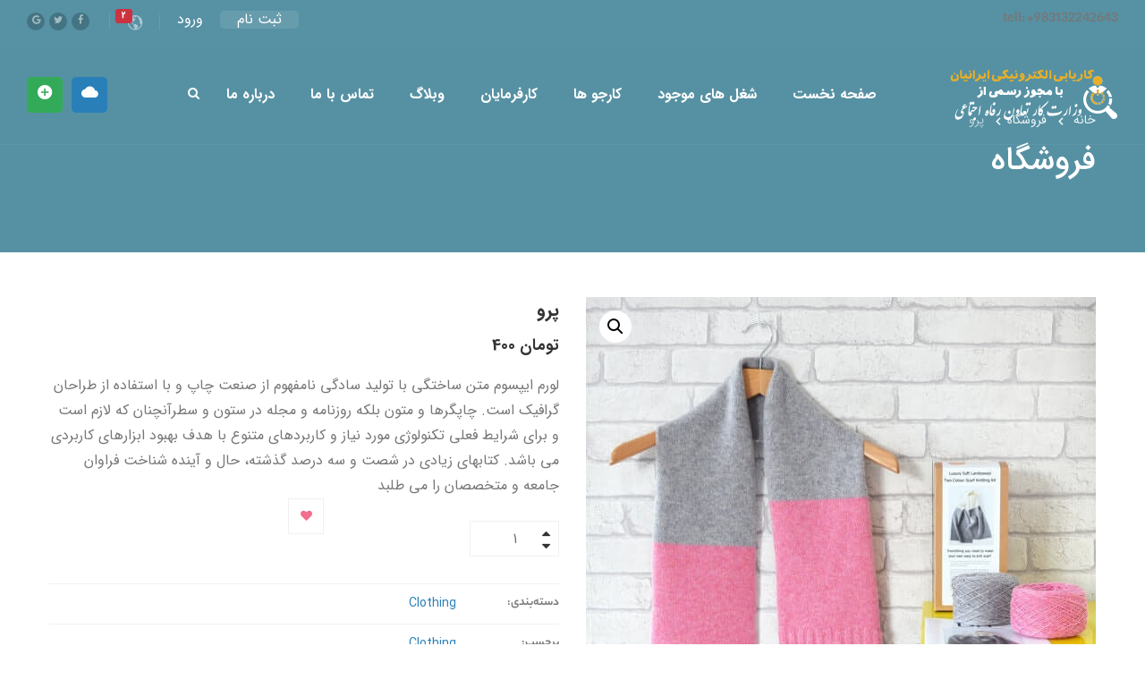

--- FILE ---
content_type: text/html; charset=UTF-8
request_url: https://www.iranework.ir/product/bright-granny/
body_size: 26595
content:
<!DOCTYPE html>
<html dir="rtl" lang="fa-IR">
<head><meta charset="UTF-8"><script>if(navigator.userAgent.match(/MSIE|Internet Explorer/i)||navigator.userAgent.match(/Trident\/7\..*?rv:11/i)){var href=document.location.href;if(!href.match(/[?&]nowprocket/)){if(href.indexOf("?")==-1){if(href.indexOf("#")==-1){document.location.href=href+"?nowprocket=1"}else{document.location.href=href.replace("#","?nowprocket=1#")}}else{if(href.indexOf("#")==-1){document.location.href=href+"&nowprocket=1"}else{document.location.href=href.replace("#","&nowprocket=1#")}}}}</script><script>class RocketLazyLoadScripts{constructor(e){this.triggerEvents=e,this.eventOptions={passive:!0},this.userEventListener=this.triggerListener.bind(this),this.delayedScripts={normal:[],async:[],defer:[]},this.allJQueries=[]}_addUserInteractionListener(e){this.triggerEvents.forEach((t=>window.addEventListener(t,e.userEventListener,e.eventOptions)))}_removeUserInteractionListener(e){this.triggerEvents.forEach((t=>window.removeEventListener(t,e.userEventListener,e.eventOptions)))}triggerListener(){this._removeUserInteractionListener(this),"loading"===document.readyState?document.addEventListener("DOMContentLoaded",this._loadEverythingNow.bind(this)):this._loadEverythingNow()}async _loadEverythingNow(){this._delayEventListeners(),this._delayJQueryReady(this),this._handleDocumentWrite(),this._registerAllDelayedScripts(),this._preloadAllScripts(),await this._loadScriptsFromList(this.delayedScripts.normal),await this._loadScriptsFromList(this.delayedScripts.defer),await this._loadScriptsFromList(this.delayedScripts.async),await this._triggerDOMContentLoaded(),await this._triggerWindowLoad(),window.dispatchEvent(new Event("rocket-allScriptsLoaded"))}_registerAllDelayedScripts(){document.querySelectorAll("script[type=rocketlazyloadscript]").forEach((e=>{e.hasAttribute("src")?e.hasAttribute("async")&&!1!==e.async?this.delayedScripts.async.push(e):e.hasAttribute("defer")&&!1!==e.defer||"module"===e.getAttribute("data-rocket-type")?this.delayedScripts.defer.push(e):this.delayedScripts.normal.push(e):this.delayedScripts.normal.push(e)}))}async _transformScript(e){return await this._requestAnimFrame(),new Promise((t=>{const n=document.createElement("script");let r;[...e.attributes].forEach((e=>{let t=e.nodeName;"type"!==t&&("data-rocket-type"===t&&(t="type",r=e.nodeValue),n.setAttribute(t,e.nodeValue))})),e.hasAttribute("src")?(n.addEventListener("load",t),n.addEventListener("error",t)):(n.text=e.text,t()),e.parentNode.replaceChild(n,e)}))}async _loadScriptsFromList(e){const t=e.shift();return t?(await this._transformScript(t),this._loadScriptsFromList(e)):Promise.resolve()}_preloadAllScripts(){var e=document.createDocumentFragment();[...this.delayedScripts.normal,...this.delayedScripts.defer,...this.delayedScripts.async].forEach((t=>{const n=t.getAttribute("src");if(n){const t=document.createElement("link");t.href=n,t.rel="preload",t.as="script",e.appendChild(t)}})),document.head.appendChild(e)}_delayEventListeners(){let e={};function t(t,n){!function(t){function n(n){return e[t].eventsToRewrite.indexOf(n)>=0?"rocket-"+n:n}e[t]||(e[t]={originalFunctions:{add:t.addEventListener,remove:t.removeEventListener},eventsToRewrite:[]},t.addEventListener=function(){arguments[0]=n(arguments[0]),e[t].originalFunctions.add.apply(t,arguments)},t.removeEventListener=function(){arguments[0]=n(arguments[0]),e[t].originalFunctions.remove.apply(t,arguments)})}(t),e[t].eventsToRewrite.push(n)}function n(e,t){let n=e[t];Object.defineProperty(e,t,{get:()=>n||function(){},set(r){e["rocket"+t]=n=r}})}t(document,"DOMContentLoaded"),t(window,"DOMContentLoaded"),t(window,"load"),t(window,"pageshow"),t(document,"readystatechange"),n(document,"onreadystatechange"),n(window,"onload"),n(window,"onpageshow")}_delayJQueryReady(e){let t=window.jQuery;Object.defineProperty(window,"jQuery",{get:()=>t,set(n){if(n&&n.fn&&!e.allJQueries.includes(n)){n.fn.ready=n.fn.init.prototype.ready=function(t){e.domReadyFired?t.bind(document)(n):document.addEventListener("rocket-DOMContentLoaded",(()=>t.bind(document)(n)))};const t=n.fn.on;n.fn.on=n.fn.init.prototype.on=function(){if(this[0]===window){function e(e){return e.split(" ").map((e=>"load"===e||0===e.indexOf("load.")?"rocket-jquery-load":e)).join(" ")}"string"==typeof arguments[0]||arguments[0]instanceof String?arguments[0]=e(arguments[0]):"object"==typeof arguments[0]&&Object.keys(arguments[0]).forEach((t=>{delete Object.assign(arguments[0],{[e(t)]:arguments[0][t]})[t]}))}return t.apply(this,arguments),this},e.allJQueries.push(n)}t=n}})}async _triggerDOMContentLoaded(){this.domReadyFired=!0,await this._requestAnimFrame(),document.dispatchEvent(new Event("rocket-DOMContentLoaded")),await this._requestAnimFrame(),window.dispatchEvent(new Event("rocket-DOMContentLoaded")),await this._requestAnimFrame(),document.dispatchEvent(new Event("rocket-readystatechange")),await this._requestAnimFrame(),document.rocketonreadystatechange&&document.rocketonreadystatechange()}async _triggerWindowLoad(){await this._requestAnimFrame(),window.dispatchEvent(new Event("rocket-load")),await this._requestAnimFrame(),window.rocketonload&&window.rocketonload(),await this._requestAnimFrame(),this.allJQueries.forEach((e=>e(window).trigger("rocket-jquery-load"))),window.dispatchEvent(new Event("rocket-pageshow")),await this._requestAnimFrame(),window.rocketonpageshow&&window.rocketonpageshow()}_handleDocumentWrite(){const e=new Map;document.write=document.writeln=function(t){const n=document.currentScript,r=document.createRange(),i=n.parentElement;let o=e.get(n);void 0===o&&(o=n.nextSibling,e.set(n,o));const a=document.createDocumentFragment();r.setStart(a,0),a.appendChild(r.createContextualFragment(t)),i.insertBefore(a,o)}}async _requestAnimFrame(){return new Promise((e=>requestAnimationFrame(e)))}static run(){const e=new RocketLazyLoadScripts(["keydown","mousemove","touchmove","touchstart","touchend","wheel"]);e._addUserInteractionListener(e)}}RocketLazyLoadScripts.run();</script>
    
    <meta name="viewport" content="width=device-width, initial-scale=1">
    <link rel="profile" href="http://gmpg.org/xfn/11">
    <link rel="pingback" href="https://www.iranework.ir/xmlrpc.php">
    				<script type="rocketlazyloadscript">document.documentElement.className = document.documentElement.className + ' yes-js js_active js'</script>
			<title>پرو &#8211; IranEwork : کاریابی ایرانیان</title>
<meta name='robots' content='max-image-preview:large' />
	<style>img:is([sizes="auto" i], [sizes^="auto," i]) { contain-intrinsic-size: 3000px 1500px }</style>
	<link rel='dns-prefetch' href='//www.google.com' />
<link rel='dns-prefetch' href='//fonts.googleapis.com' />

<link rel="alternate" type="application/rss+xml" title="IranEwork : کاریابی ایرانیان &raquo; خوراک" href="https://www.iranework.ir/feed/" />
<link rel="alternate" type="application/rss+xml" title="IranEwork : کاریابی ایرانیان &raquo; خوراک دیدگاه‌ها" href="https://www.iranework.ir/comments/feed/" />
<link rel="alternate" type="application/rss+xml" title="IranEwork : کاریابی ایرانیان &raquo; پرو خوراک دیدگاه‌ها" href="https://www.iranework.ir/product/bright-granny/feed/" />
<link rel='stylesheet' id='wp-block-library-rtl-css' href='https://www.iranework.ir/wp-includes/css/dist/block-library/style-rtl.min.css?ver=6.7.4' type='text/css' media='all' />
<style id='feedzy-rss-feeds-loop-style-inline-css' type='text/css'>
.wp-block-feedzy-rss-feeds-loop{display:grid;gap:24px;grid-template-columns:repeat(1,1fr)}@media(min-width:782px){.wp-block-feedzy-rss-feeds-loop.feedzy-loop-columns-2,.wp-block-feedzy-rss-feeds-loop.feedzy-loop-columns-3,.wp-block-feedzy-rss-feeds-loop.feedzy-loop-columns-4,.wp-block-feedzy-rss-feeds-loop.feedzy-loop-columns-5{grid-template-columns:repeat(2,1fr)}}@media(min-width:960px){.wp-block-feedzy-rss-feeds-loop.feedzy-loop-columns-2{grid-template-columns:repeat(2,1fr)}.wp-block-feedzy-rss-feeds-loop.feedzy-loop-columns-3{grid-template-columns:repeat(3,1fr)}.wp-block-feedzy-rss-feeds-loop.feedzy-loop-columns-4{grid-template-columns:repeat(4,1fr)}.wp-block-feedzy-rss-feeds-loop.feedzy-loop-columns-5{grid-template-columns:repeat(5,1fr)}}.wp-block-feedzy-rss-feeds-loop .wp-block-image.is-style-rounded img{border-radius:9999px}

</style>
<link data-minify="1" rel='stylesheet' id='jquery-selectBox-css' href='https://www.iranework.ir/wp-content/cache/min/1/wp-content/plugins/yith-woocommerce-wishlist/assets/css/jquery.selectBox.css?ver=1714695904' type='text/css' media='all' />
<link data-minify="1" rel='stylesheet' id='woocommerce_prettyPhoto_css-rtl-css' href='https://www.iranework.ir/wp-content/cache/min/1/wp-content/plugins/woocommerce/assets/css/prettyPhoto-rtl.css?ver=1714695904' type='text/css' media='all' />
<link data-minify="1" rel='stylesheet' id='yith-wcwl-main-css' href='https://www.iranework.ir/wp-content/cache/min/1/wp-content/plugins/yith-woocommerce-wishlist/assets/css/style.css?ver=1714695904' type='text/css' media='all' />
<style id='yith-wcwl-main-inline-css' type='text/css'>
 :root { --rounded-corners-radius: 16px; --add-to-cart-rounded-corners-radius: 16px; --feedback-duration: 3s } 
 :root { --rounded-corners-radius: 16px; --add-to-cart-rounded-corners-radius: 16px; --feedback-duration: 3s } 
</style>
<style id='classic-theme-styles-inline-css' type='text/css'>
/*! This file is auto-generated */
.wp-block-button__link{color:#fff;background-color:#32373c;border-radius:9999px;box-shadow:none;text-decoration:none;padding:calc(.667em + 2px) calc(1.333em + 2px);font-size:1.125em}.wp-block-file__button{background:#32373c;color:#fff;text-decoration:none}
</style>
<style id='global-styles-inline-css' type='text/css'>
:root{--wp--preset--aspect-ratio--square: 1;--wp--preset--aspect-ratio--4-3: 4/3;--wp--preset--aspect-ratio--3-4: 3/4;--wp--preset--aspect-ratio--3-2: 3/2;--wp--preset--aspect-ratio--2-3: 2/3;--wp--preset--aspect-ratio--16-9: 16/9;--wp--preset--aspect-ratio--9-16: 9/16;--wp--preset--color--black: #000000;--wp--preset--color--cyan-bluish-gray: #abb8c3;--wp--preset--color--white: #ffffff;--wp--preset--color--pale-pink: #f78da7;--wp--preset--color--vivid-red: #cf2e2e;--wp--preset--color--luminous-vivid-orange: #ff6900;--wp--preset--color--luminous-vivid-amber: #fcb900;--wp--preset--color--light-green-cyan: #7bdcb5;--wp--preset--color--vivid-green-cyan: #00d084;--wp--preset--color--pale-cyan-blue: #8ed1fc;--wp--preset--color--vivid-cyan-blue: #0693e3;--wp--preset--color--vivid-purple: #9b51e0;--wp--preset--gradient--vivid-cyan-blue-to-vivid-purple: linear-gradient(135deg,rgba(6,147,227,1) 0%,rgb(155,81,224) 100%);--wp--preset--gradient--light-green-cyan-to-vivid-green-cyan: linear-gradient(135deg,rgb(122,220,180) 0%,rgb(0,208,130) 100%);--wp--preset--gradient--luminous-vivid-amber-to-luminous-vivid-orange: linear-gradient(135deg,rgba(252,185,0,1) 0%,rgba(255,105,0,1) 100%);--wp--preset--gradient--luminous-vivid-orange-to-vivid-red: linear-gradient(135deg,rgba(255,105,0,1) 0%,rgb(207,46,46) 100%);--wp--preset--gradient--very-light-gray-to-cyan-bluish-gray: linear-gradient(135deg,rgb(238,238,238) 0%,rgb(169,184,195) 100%);--wp--preset--gradient--cool-to-warm-spectrum: linear-gradient(135deg,rgb(74,234,220) 0%,rgb(151,120,209) 20%,rgb(207,42,186) 40%,rgb(238,44,130) 60%,rgb(251,105,98) 80%,rgb(254,248,76) 100%);--wp--preset--gradient--blush-light-purple: linear-gradient(135deg,rgb(255,206,236) 0%,rgb(152,150,240) 100%);--wp--preset--gradient--blush-bordeaux: linear-gradient(135deg,rgb(254,205,165) 0%,rgb(254,45,45) 50%,rgb(107,0,62) 100%);--wp--preset--gradient--luminous-dusk: linear-gradient(135deg,rgb(255,203,112) 0%,rgb(199,81,192) 50%,rgb(65,88,208) 100%);--wp--preset--gradient--pale-ocean: linear-gradient(135deg,rgb(255,245,203) 0%,rgb(182,227,212) 50%,rgb(51,167,181) 100%);--wp--preset--gradient--electric-grass: linear-gradient(135deg,rgb(202,248,128) 0%,rgb(113,206,126) 100%);--wp--preset--gradient--midnight: linear-gradient(135deg,rgb(2,3,129) 0%,rgb(40,116,252) 100%);--wp--preset--font-size--small: 13px;--wp--preset--font-size--medium: 20px;--wp--preset--font-size--large: 36px;--wp--preset--font-size--x-large: 42px;--wp--preset--font-family--inter: "Inter", sans-serif;--wp--preset--font-family--cardo: Cardo;--wp--preset--spacing--20: 0.44rem;--wp--preset--spacing--30: 0.67rem;--wp--preset--spacing--40: 1rem;--wp--preset--spacing--50: 1.5rem;--wp--preset--spacing--60: 2.25rem;--wp--preset--spacing--70: 3.38rem;--wp--preset--spacing--80: 5.06rem;--wp--preset--shadow--natural: 6px 6px 9px rgba(0, 0, 0, 0.2);--wp--preset--shadow--deep: 12px 12px 50px rgba(0, 0, 0, 0.4);--wp--preset--shadow--sharp: 6px 6px 0px rgba(0, 0, 0, 0.2);--wp--preset--shadow--outlined: 6px 6px 0px -3px rgba(255, 255, 255, 1), 6px 6px rgba(0, 0, 0, 1);--wp--preset--shadow--crisp: 6px 6px 0px rgba(0, 0, 0, 1);}:where(.is-layout-flex){gap: 0.5em;}:where(.is-layout-grid){gap: 0.5em;}body .is-layout-flex{display: flex;}.is-layout-flex{flex-wrap: wrap;align-items: center;}.is-layout-flex > :is(*, div){margin: 0;}body .is-layout-grid{display: grid;}.is-layout-grid > :is(*, div){margin: 0;}:where(.wp-block-columns.is-layout-flex){gap: 2em;}:where(.wp-block-columns.is-layout-grid){gap: 2em;}:where(.wp-block-post-template.is-layout-flex){gap: 1.25em;}:where(.wp-block-post-template.is-layout-grid){gap: 1.25em;}.has-black-color{color: var(--wp--preset--color--black) !important;}.has-cyan-bluish-gray-color{color: var(--wp--preset--color--cyan-bluish-gray) !important;}.has-white-color{color: var(--wp--preset--color--white) !important;}.has-pale-pink-color{color: var(--wp--preset--color--pale-pink) !important;}.has-vivid-red-color{color: var(--wp--preset--color--vivid-red) !important;}.has-luminous-vivid-orange-color{color: var(--wp--preset--color--luminous-vivid-orange) !important;}.has-luminous-vivid-amber-color{color: var(--wp--preset--color--luminous-vivid-amber) !important;}.has-light-green-cyan-color{color: var(--wp--preset--color--light-green-cyan) !important;}.has-vivid-green-cyan-color{color: var(--wp--preset--color--vivid-green-cyan) !important;}.has-pale-cyan-blue-color{color: var(--wp--preset--color--pale-cyan-blue) !important;}.has-vivid-cyan-blue-color{color: var(--wp--preset--color--vivid-cyan-blue) !important;}.has-vivid-purple-color{color: var(--wp--preset--color--vivid-purple) !important;}.has-black-background-color{background-color: var(--wp--preset--color--black) !important;}.has-cyan-bluish-gray-background-color{background-color: var(--wp--preset--color--cyan-bluish-gray) !important;}.has-white-background-color{background-color: var(--wp--preset--color--white) !important;}.has-pale-pink-background-color{background-color: var(--wp--preset--color--pale-pink) !important;}.has-vivid-red-background-color{background-color: var(--wp--preset--color--vivid-red) !important;}.has-luminous-vivid-orange-background-color{background-color: var(--wp--preset--color--luminous-vivid-orange) !important;}.has-luminous-vivid-amber-background-color{background-color: var(--wp--preset--color--luminous-vivid-amber) !important;}.has-light-green-cyan-background-color{background-color: var(--wp--preset--color--light-green-cyan) !important;}.has-vivid-green-cyan-background-color{background-color: var(--wp--preset--color--vivid-green-cyan) !important;}.has-pale-cyan-blue-background-color{background-color: var(--wp--preset--color--pale-cyan-blue) !important;}.has-vivid-cyan-blue-background-color{background-color: var(--wp--preset--color--vivid-cyan-blue) !important;}.has-vivid-purple-background-color{background-color: var(--wp--preset--color--vivid-purple) !important;}.has-black-border-color{border-color: var(--wp--preset--color--black) !important;}.has-cyan-bluish-gray-border-color{border-color: var(--wp--preset--color--cyan-bluish-gray) !important;}.has-white-border-color{border-color: var(--wp--preset--color--white) !important;}.has-pale-pink-border-color{border-color: var(--wp--preset--color--pale-pink) !important;}.has-vivid-red-border-color{border-color: var(--wp--preset--color--vivid-red) !important;}.has-luminous-vivid-orange-border-color{border-color: var(--wp--preset--color--luminous-vivid-orange) !important;}.has-luminous-vivid-amber-border-color{border-color: var(--wp--preset--color--luminous-vivid-amber) !important;}.has-light-green-cyan-border-color{border-color: var(--wp--preset--color--light-green-cyan) !important;}.has-vivid-green-cyan-border-color{border-color: var(--wp--preset--color--vivid-green-cyan) !important;}.has-pale-cyan-blue-border-color{border-color: var(--wp--preset--color--pale-cyan-blue) !important;}.has-vivid-cyan-blue-border-color{border-color: var(--wp--preset--color--vivid-cyan-blue) !important;}.has-vivid-purple-border-color{border-color: var(--wp--preset--color--vivid-purple) !important;}.has-vivid-cyan-blue-to-vivid-purple-gradient-background{background: var(--wp--preset--gradient--vivid-cyan-blue-to-vivid-purple) !important;}.has-light-green-cyan-to-vivid-green-cyan-gradient-background{background: var(--wp--preset--gradient--light-green-cyan-to-vivid-green-cyan) !important;}.has-luminous-vivid-amber-to-luminous-vivid-orange-gradient-background{background: var(--wp--preset--gradient--luminous-vivid-amber-to-luminous-vivid-orange) !important;}.has-luminous-vivid-orange-to-vivid-red-gradient-background{background: var(--wp--preset--gradient--luminous-vivid-orange-to-vivid-red) !important;}.has-very-light-gray-to-cyan-bluish-gray-gradient-background{background: var(--wp--preset--gradient--very-light-gray-to-cyan-bluish-gray) !important;}.has-cool-to-warm-spectrum-gradient-background{background: var(--wp--preset--gradient--cool-to-warm-spectrum) !important;}.has-blush-light-purple-gradient-background{background: var(--wp--preset--gradient--blush-light-purple) !important;}.has-blush-bordeaux-gradient-background{background: var(--wp--preset--gradient--blush-bordeaux) !important;}.has-luminous-dusk-gradient-background{background: var(--wp--preset--gradient--luminous-dusk) !important;}.has-pale-ocean-gradient-background{background: var(--wp--preset--gradient--pale-ocean) !important;}.has-electric-grass-gradient-background{background: var(--wp--preset--gradient--electric-grass) !important;}.has-midnight-gradient-background{background: var(--wp--preset--gradient--midnight) !important;}.has-small-font-size{font-size: var(--wp--preset--font-size--small) !important;}.has-medium-font-size{font-size: var(--wp--preset--font-size--medium) !important;}.has-large-font-size{font-size: var(--wp--preset--font-size--large) !important;}.has-x-large-font-size{font-size: var(--wp--preset--font-size--x-large) !important;}
:where(.wp-block-post-template.is-layout-flex){gap: 1.25em;}:where(.wp-block-post-template.is-layout-grid){gap: 1.25em;}
:where(.wp-block-columns.is-layout-flex){gap: 2em;}:where(.wp-block-columns.is-layout-grid){gap: 2em;}
:root :where(.wp-block-pullquote){font-size: 1.5em;line-height: 1.6;}
</style>
<link data-minify="1" rel='stylesheet' id='contact-form-7-css' href='https://www.iranework.ir/wp-content/cache/min/1/wp-content/plugins/contact-form-7/includes/css/styles.css?ver=1714559087' type='text/css' media='all' />
<link data-minify="1" rel='stylesheet' id='contact-form-7-rtl-css' href='https://www.iranework.ir/wp-content/cache/min/1/wp-content/plugins/contact-form-7/includes/css/styles-rtl.css?ver=1714559087' type='text/css' media='all' />
<link data-minify="1" rel='stylesheet' id='dwfcfonts-css' href='https://www.iranework.ir/wp-content/cache/min/1/wp-content/plugins/farsi-fonts/assets/css/fonts.css?ver=1714559087' type='text/css' media='' />
<link data-minify="1" rel='stylesheet' id='iw-shortcodes-css' href='https://www.iranework.ir/wp-content/cache/min/1/wp-content/plugins/inwave-common/assets/css/iw-shortcodes.css?ver=1714559087' type='text/css' media='all' />
<link data-minify="1" rel='stylesheet' id='iw-shortcodes-rtl-css' href='https://www.iranework.ir/wp-content/cache/min/1/wp-content/plugins/inwave-common/assets/css/iw-shortcodes-rtl.css?ver=1714559087' type='text/css' media='all' />
<link data-minify="1" rel='stylesheet' id='iw_button-css' href='https://www.iranework.ir/wp-content/cache/min/1/wp-content/plugins/inwave-common/assets/css/iw-button.css?ver=1714559087' type='text/css' media='all' />
<link data-minify="1" rel='stylesheet' id='search-map-css-css' href='https://www.iranework.ir/wp-content/cache/min/1/wp-content/plugins/iwjob/assets/css/search-map.css?ver=1714559087' type='text/css' media='all' />
<link data-minify="1" rel='stylesheet' id='iw-filter-job-load-css' href='https://www.iranework.ir/wp-content/cache/min/1/wp-content/plugins/iwjob/assets/css/load.css?ver=1714559087' type='text/css' media='all' />
<link data-minify="1" rel='stylesheet' id='iwj-rating-style-css' href='https://www.iranework.ir/wp-content/cache/min/1/wp-content/plugins/iwjob/assets/css/star-rating.css?ver=1714559087' type='text/css' media='all' />
<link rel='stylesheet' id='owl-carousel-css' href='https://www.iranework.ir/wp-content/plugins/iwjob/assets/owlcarousel/assets/owl.carousel.min.css?ver=2.3.4' type='text/css' media='all' />
<link rel='stylesheet' id='owl-theme-css' href='https://www.iranework.ir/wp-content/plugins/iwjob/assets/owlcarousel/assets/owl.theme.default.min.css?ver=2.3.4' type='text/css' media='all' />
<link data-minify="1" rel='stylesheet' id='iwj-css' href='https://www.iranework.ir/wp-content/cache/min/1/wp-content/plugins/iwjob/assets/css/style.css?ver=1714559088' type='text/css' media='all' />
<link data-minify="1" rel='stylesheet' id='iwj-rtl-css' href='https://www.iranework.ir/wp-content/cache/min/1/wp-content/plugins/iwjob/assets/css/rtl.css?ver=1714559088' type='text/css' media='all' />
<link rel='stylesheet' id='photoswipe-css' href='https://www.iranework.ir/wp-content/plugins/woocommerce/assets/css/photoswipe/photoswipe.min.css?ver=9.6.3' type='text/css' media='all' />
<link rel='stylesheet' id='photoswipe-default-skin-css' href='https://www.iranework.ir/wp-content/plugins/woocommerce/assets/css/photoswipe/default-skin/default-skin.min.css?ver=9.6.3' type='text/css' media='all' />
<link data-minify="1" rel='stylesheet' id='woocommerce-layout-rtl-css' href='https://www.iranework.ir/wp-content/cache/min/1/wp-content/plugins/woocommerce/assets/css/woocommerce-layout-rtl.css?ver=1714695904' type='text/css' media='all' />
<link data-minify="1" rel='stylesheet' id='woocommerce-smallscreen-rtl-css' href='https://www.iranework.ir/wp-content/cache/min/1/wp-content/plugins/woocommerce/assets/css/woocommerce-smallscreen-rtl.css?ver=1714695904' type='text/css' media='only screen and (max-width: 768px)' />
<link data-minify="1" rel='stylesheet' id='woocommerce-general-rtl-css' href='https://www.iranework.ir/wp-content/cache/min/1/wp-content/plugins/woocommerce/assets/css/woocommerce-rtl.css?ver=1714695904' type='text/css' media='all' />
<style id='woocommerce-inline-inline-css' type='text/css'>
.woocommerce form .form-row .required { visibility: visible; }
</style>
<link data-minify="1" rel='stylesheet' id='brands-styles-css' href='https://www.iranework.ir/wp-content/cache/min/1/wp-content/plugins/woocommerce/assets/css/brands.css?ver=1738697674' type='text/css' media='all' />
<link rel='stylesheet' id='bootstrap-css' href='https://www.iranework.ir/wp-content/themes/injob/assets/css/bootstrap.min.css?ver=1.0.0' type='text/css' media='all' />
<link data-minify="1" rel='stylesheet' id='font-awesome-css' href='https://www.iranework.ir/wp-content/cache/min/1/wp-content/themes/injob/assets/fonts/font-awesome/css/font-awesome.min.css?ver=1714559088' type='text/css' media='all' />
<style id='font-awesome-inline-css' type='text/css'>
[data-font="FontAwesome"]:before {font-family: 'FontAwesome' !important;content: attr(data-icon) !important;speak: none !important;font-weight: normal !important;font-variant: normal !important;text-transform: none !important;line-height: 1 !important;font-style: normal !important;-webkit-font-smoothing: antialiased !important;-moz-osx-font-smoothing: grayscale !important;}
</style>
<link data-minify="1" rel='stylesheet' id='font-ionicons-css' href='https://www.iranework.ir/wp-content/cache/min/1/wp-content/themes/injob/assets/fonts/ionicons/ionicons.min.css?ver=1714559088' type='text/css' media='all' />
<link data-minify="1" rel='stylesheet' id='font-iwj-css' href='https://www.iranework.ir/wp-content/cache/min/1/wp-content/themes/injob/assets/fonts/iwj/css/fontello.css?ver=1714559088' type='text/css' media='all' />
<link data-minify="1" rel='stylesheet' id='font-icomoon-css' href='https://www.iranework.ir/wp-content/cache/min/1/wp-content/themes/injob/assets/fonts/icomoon/style.css?ver=1714559088' type='text/css' media='all' />

<link data-minify="1" rel='stylesheet' id='select2-css' href='https://www.iranework.ir/wp-content/cache/min/1/wp-content/plugins/woocommerce/assets/css/select2.css?ver=1714559088' type='text/css' media='all' />
<link data-minify="1" rel='stylesheet' id='owl-transitions-css' href='https://www.iranework.ir/wp-content/cache/min/1/wp-content/themes/injob/assets/css/owl.transitions.css?ver=1714559088' type='text/css' media='all' />
<link data-minify="1" rel='stylesheet' id='animation-css' href='https://www.iranework.ir/wp-content/cache/min/1/wp-content/themes/injob/assets/css/animation.css?ver=1714559088' type='text/css' media='all' />
<link data-minify="1" rel='stylesheet' id='injob-parent-style-css' href='https://www.iranework.ir/wp-content/cache/min/1/wp-content/themes/injob/style.css?ver=1714559088' type='text/css' media='all' />
<link data-minify="1" rel='stylesheet' id='injob-parent-rtl-style-css' href='https://www.iranework.ir/wp-content/cache/min/1/wp-content/themes/injob/rtl.css?ver=1714559088' type='text/css' media='all' />
<link rel='stylesheet' id='injob-style-css' href='https://www.iranework.ir/wp-content/themes/injob-child/style.css?ver=6.7.4' type='text/css' media='all' />
<style id='injob-style-inline-css' type='text/css'>
body .wrapper{background-color:#f1f1f1!important}.iw-footer.iw-footer-default .iw-footer-middle {background:#245776!important}.page-heading{background-image:url(https://www.iranework.ir/wp-content/uploads/2022/04/iranework-top.jpg)!important;}.page-heading{background-color:#5691a3 !important;}.page-heading-search-2 {background-color:rgba(86,145,163,1) !important;}.header.header-default .iw-header:after {background-color:#5691a3 !important;}.header.header-default .iw-header:after{opacity:0.1 !important;}.header.header-default .iw-top-bar-wrapper:after {background-color:#5691a3 !important;}.header.header-default .iw-top-bar-wrapper:after {opacity:0.2 !important;}.header.header-default.header-sticky.clone .iw-header{background-color: #5691a3 !important;}.page-heading .container-inner{padding-top:115px}.page-heading .container-inner{padding-bottom:75px}
</style>
<link data-minify="1" rel='stylesheet' id='injob-primary-color-css' href='https://www.iranework.ir/wp-content/cache/min/1/wp-content/themes/injob/assets/css/color.css?ver=1714559088' type='text/css' media='all' />
<link data-minify="1" rel='stylesheet' id='injob-customize-css' href='https://www.iranework.ir/wp-content/cache/min/1/wp-content/uploads/injob/customize.css?ver=1714559088' type='text/css' media='all' />
<link data-minify="1" rel='stylesheet' id='woocommerce-css' href='https://www.iranework.ir/wp-content/cache/min/1/wp-content/themes/injob/assets/css/woocommerce.css?ver=1714695904' type='text/css' media='all' />
<script type="text/javascript" src="https://www.iranework.ir/wp-includes/js/jquery/jquery.min.js?ver=3.7.1" id="jquery-core-js"></script>
<script type="rocketlazyloadscript" data-rocket-type="text/javascript" src="https://www.iranework.ir/wp-includes/js/jquery/jquery-migrate.min.js?ver=3.4.1" id="jquery-migrate-js"></script>
<script type="rocketlazyloadscript" data-rocket-type="text/javascript" src="https://www.iranework.ir/wp-content/plugins/revslider/public/assets/js/rbtools.min.js?ver=6.5.16" async id="tp-tools-js"></script>
<script type="rocketlazyloadscript" data-rocket-type="text/javascript" src="https://www.iranework.ir/wp-content/plugins/revslider/public/assets/js/rs6.min.js?ver=6.5.16" async id="revmin-js"></script>
<script type="rocketlazyloadscript" data-rocket-type="text/javascript" src="https://www.iranework.ir/wp-content/plugins/woocommerce/assets/js/jquery-blockui/jquery.blockUI.min.js?ver=2.7.0-wc.9.6.3" id="jquery-blockui-js" data-wp-strategy="defer" defer></script>
<script type="text/javascript" id="wc-add-to-cart-js-extra">
/* <![CDATA[ */
var wc_add_to_cart_params = {"ajax_url":"\/wp-admin\/admin-ajax.php","wc_ajax_url":"\/?wc-ajax=%%endpoint%%","i18n_view_cart":"\u0645\u0634\u0627\u0647\u062f\u0647 \u0633\u0628\u062f \u062e\u0631\u06cc\u062f","cart_url":"https:\/\/www.iranework.ir\/cart\/","is_cart":"","cart_redirect_after_add":"no"};
/* ]]> */
</script>
<script type="rocketlazyloadscript" data-rocket-type="text/javascript" src="https://www.iranework.ir/wp-content/plugins/woocommerce/assets/js/frontend/add-to-cart.min.js?ver=9.6.3" id="wc-add-to-cart-js" data-wp-strategy="defer" defer></script>
<script type="text/javascript" src="https://www.iranework.ir/wp-content/plugins/woocommerce/assets/js/zoom/jquery.zoom.min.js?ver=1.7.21-wc.9.6.3" id="zoom-js" defer="defer" data-wp-strategy="defer"></script>
<script type="text/javascript" src="https://www.iranework.ir/wp-content/plugins/woocommerce/assets/js/photoswipe/photoswipe.min.js?ver=4.1.1-wc.9.6.3" id="photoswipe-js" defer="defer" data-wp-strategy="defer"></script>
<script type="text/javascript" src="https://www.iranework.ir/wp-content/plugins/woocommerce/assets/js/photoswipe/photoswipe-ui-default.min.js?ver=4.1.1-wc.9.6.3" id="photoswipe-ui-default-js" defer="defer" data-wp-strategy="defer"></script>
<script type="text/javascript" id="wc-single-product-js-extra">
/* <![CDATA[ */
var wc_single_product_params = {"i18n_required_rating_text":"\u062e\u0648\u0627\u0647\u0634\u0645\u0646\u062f\u06cc\u0645 \u06cc\u06a9 \u0631\u062a\u0628\u0647 \u0631\u0627 \u0627\u0646\u062a\u062e\u0627\u0628 \u06a9\u0646\u06cc\u062f","i18n_product_gallery_trigger_text":"View full-screen image gallery","review_rating_required":"yes","flexslider":{"rtl":true,"animation":"slide","smoothHeight":true,"directionNav":false,"controlNav":"thumbnails","slideshow":false,"animationSpeed":500,"animationLoop":false,"allowOneSlide":false},"zoom_enabled":"1","zoom_options":[],"photoswipe_enabled":"1","photoswipe_options":{"shareEl":false,"closeOnScroll":false,"history":false,"hideAnimationDuration":0,"showAnimationDuration":0},"flexslider_enabled":"1"};
/* ]]> */
</script>
<script type="text/javascript" src="https://www.iranework.ir/wp-content/plugins/woocommerce/assets/js/frontend/single-product.min.js?ver=9.6.3" id="wc-single-product-js" defer="defer" data-wp-strategy="defer"></script>
<script type="rocketlazyloadscript" data-rocket-type="text/javascript" src="https://www.iranework.ir/wp-content/plugins/woocommerce/assets/js/js-cookie/js.cookie.min.js?ver=2.1.4-wc.9.6.3" id="js-cookie-js" defer="defer" data-wp-strategy="defer"></script>
<script type="text/javascript" id="woocommerce-js-extra">
/* <![CDATA[ */
var woocommerce_params = {"ajax_url":"\/wp-admin\/admin-ajax.php","wc_ajax_url":"\/?wc-ajax=%%endpoint%%"};
/* ]]> */
</script>
<script type="rocketlazyloadscript" data-rocket-type="text/javascript" src="https://www.iranework.ir/wp-content/plugins/woocommerce/assets/js/frontend/woocommerce.min.js?ver=9.6.3" id="woocommerce-js" defer="defer" data-wp-strategy="defer"></script>
<script type="rocketlazyloadscript" data-minify="1" data-rocket-type="text/javascript" src="https://www.iranework.ir/wp-content/cache/min/1/wp-content/plugins/js_composer/assets/js/vendors/woocommerce-add-to-cart.js?ver=1714695904" id="vc_woocommerce-add-to-cart-js-js" defer></script>
<link rel="https://api.w.org/" href="https://www.iranework.ir/wp-json/" /><link rel="alternate" title="JSON" type="application/json" href="https://www.iranework.ir/wp-json/wp/v2/product/3507" /><link rel="EditURI" type="application/rsd+xml" title="RSD" href="https://www.iranework.ir/xmlrpc.php?rsd" />
<meta name="generator" content="WordPress 6.7.4" />
<meta name="generator" content="WooCommerce 9.6.3" />
<link rel="canonical" href="https://www.iranework.ir/product/bright-granny/" />
<link rel='shortlink' href='https://www.iranework.ir/?p=3507' />
<link rel="alternate" title="oEmbed (JSON)" type="application/json+oembed" href="https://www.iranework.ir/wp-json/oembed/1.0/embed?url=https%3A%2F%2Fwww.iranework.ir%2Fproduct%2Fbright-granny%2F" />
<link rel="alternate" title="oEmbed (XML)" type="text/xml+oembed" href="https://www.iranework.ir/wp-json/oembed/1.0/embed?url=https%3A%2F%2Fwww.iranework.ir%2Fproduct%2Fbright-granny%2F&#038;format=xml" />
    <style type="text/css">
         {
            font-family:  !important;
            font-size: px !important;
        }

         {
            font-family:  !important;
            font-size: px !important;
        }

         {
            font-family:  !important;
            font-size: px !important;
        }

        .rtl h1,
        .rtl h2,
        .rtl h3,
        .rtl h4,
        .rtl h5,
        .rtl h6 {
            font-family: IRANSans_web !important;
        }

        .rtl ody, .rtl dl, .rtl dt, .rtl dd, .rtl ul, .rtl ol, .rtl li, .rtl form, .rtl p, .rtl blockquote, .rtl th, .rtl td, .rtl nav, .rtl a , .rtl .woocommerce div.main-wrapper .product-view div.single-product-info form.cart button, .comments-area .form-submit input, .rtl .nav-menus #mega_main_menu>.menu_holder .menu_inner>ul>li.default_dropdown ul.mega_dropdown li a.item_link .link_text, .rtl .feature_text_widget.style_1 .feature_content .feature_text, .rtl .quickview-wrapper #quickview-content .product-info .quick-add-to-cart .cart .quantity .input-text, .rtl .quickview-wrapper #quickview-content .product-info .quick-add-to-cart .cart .button, .rtl #popup_onload .mc4wp-form .mc4wp-form-fields input[type=submit] , .rtl .woocommerce .product-wrapper .onsale, .rtl .woocommerce .single-product-image .onsale, .rtl button, .rtl html input[type=button], .rtl input[type=reset], .rtl input[type=submit] , .rtl .table.compare-list, .rtl table.compare-list thead th , .woocommerce-Price-amount , .rtl .product-desc , .rtl .sku_wrapper , .rtl .posted_in, .rtl .tagged_as , .rtl button, .rtl input, .rtl select, .rtl textarea {
            font-family: IRANSans_web !important;
        }
		.rtl div {
		  font-family: Yekan-Bakh-Bold;
		}

        .rtl #wpadminbar *,
        #wpadminbar * {
            font: 400 13px/32px ;
        }
		
		pre, code {
			font-family: VRCD, monospaced;
		}
    </style>
    <meta name="fontiran.com:license" content="975M9X-5XT2A9">
<style type="text/css">
.feedzy-rss-link-icon:after {
	content: url("https://www.iranework.ir/wp-content/plugins/feedzy-rss-feeds/img/external-link.png");
	margin-left: 3px;
}
</style>
		<style>mark.order-date,time{unicode-bidi:embed!important}</style>	<noscript><style>.woocommerce-product-gallery{ opacity: 1 !important; }</style></noscript>
	<meta name="generator" content="Powered by WPBakery Page Builder - drag and drop page builder for WordPress."/>
<meta name="generator" content="Powered by Slider Revolution 6.5.16 - responsive, Mobile-Friendly Slider Plugin for WordPress with comfortable drag and drop interface." />
<style class='wp-fonts-local' type='text/css'>
@font-face{font-family:Inter;font-style:normal;font-weight:300 900;font-display:fallback;src:url('https://www.iranework.ir/wp-content/plugins/woocommerce/assets/fonts/Inter-VariableFont_slnt,wght.woff2') format('woff2');font-stretch:normal;}
@font-face{font-family:Cardo;font-style:normal;font-weight:400;font-display:fallback;src:url('https://www.iranework.ir/wp-content/plugins/woocommerce/assets/fonts/cardo_normal_400.woff2') format('woff2');}
</style>
<link rel="icon" href="https://www.iranework.ir/wp-content/uploads/2020/05/cropped-basama-favicon-32x32.png" sizes="32x32" />
<link rel="icon" href="https://www.iranework.ir/wp-content/uploads/2020/05/cropped-basama-favicon-192x192.png" sizes="192x192" />
<link rel="apple-touch-icon" href="https://www.iranework.ir/wp-content/uploads/2020/05/cropped-basama-favicon-180x180.png" />
<meta name="msapplication-TileImage" content="https://www.iranework.ir/wp-content/uploads/2020/05/cropped-basama-favicon-270x270.png" />
<script type="rocketlazyloadscript">function setREVStartSize(e){
			//window.requestAnimationFrame(function() {
				window.RSIW = window.RSIW===undefined ? window.innerWidth : window.RSIW;
				window.RSIH = window.RSIH===undefined ? window.innerHeight : window.RSIH;
				try {
					var pw = document.getElementById(e.c).parentNode.offsetWidth,
						newh;
					pw = pw===0 || isNaN(pw) ? window.RSIW : pw;
					e.tabw = e.tabw===undefined ? 0 : parseInt(e.tabw);
					e.thumbw = e.thumbw===undefined ? 0 : parseInt(e.thumbw);
					e.tabh = e.tabh===undefined ? 0 : parseInt(e.tabh);
					e.thumbh = e.thumbh===undefined ? 0 : parseInt(e.thumbh);
					e.tabhide = e.tabhide===undefined ? 0 : parseInt(e.tabhide);
					e.thumbhide = e.thumbhide===undefined ? 0 : parseInt(e.thumbhide);
					e.mh = e.mh===undefined || e.mh=="" || e.mh==="auto" ? 0 : parseInt(e.mh,0);
					if(e.layout==="fullscreen" || e.l==="fullscreen")
						newh = Math.max(e.mh,window.RSIH);
					else{
						e.gw = Array.isArray(e.gw) ? e.gw : [e.gw];
						for (var i in e.rl) if (e.gw[i]===undefined || e.gw[i]===0) e.gw[i] = e.gw[i-1];
						e.gh = e.el===undefined || e.el==="" || (Array.isArray(e.el) && e.el.length==0)? e.gh : e.el;
						e.gh = Array.isArray(e.gh) ? e.gh : [e.gh];
						for (var i in e.rl) if (e.gh[i]===undefined || e.gh[i]===0) e.gh[i] = e.gh[i-1];
											
						var nl = new Array(e.rl.length),
							ix = 0,
							sl;
						e.tabw = e.tabhide>=pw ? 0 : e.tabw;
						e.thumbw = e.thumbhide>=pw ? 0 : e.thumbw;
						e.tabh = e.tabhide>=pw ? 0 : e.tabh;
						e.thumbh = e.thumbhide>=pw ? 0 : e.thumbh;
						for (var i in e.rl) nl[i] = e.rl[i]<window.RSIW ? 0 : e.rl[i];
						sl = nl[0];
						for (var i in nl) if (sl>nl[i] && nl[i]>0) { sl = nl[i]; ix=i;}
						var m = pw>(e.gw[ix]+e.tabw+e.thumbw) ? 1 : (pw-(e.tabw+e.thumbw)) / (e.gw[ix]);
						newh =  (e.gh[ix] * m) + (e.tabh + e.thumbh);
					}
					var el = document.getElementById(e.c);
					if (el!==null && el) el.style.height = newh+"px";
					el = document.getElementById(e.c+"_wrapper");
					if (el!==null && el) {
						el.style.height = newh+"px";
						el.style.display = "block";
					}
				} catch(e){
					console.log("Failure at Presize of Slider:" + e)
				}
			//});
		  };</script>
<noscript><style> .wpb_animate_when_almost_visible { opacity: 1; }</style></noscript></head>
<body id="page-top" class="rtl product-template-default single single-product postid-3507 theme-injob woocommerce woocommerce-page woocommerce-no-js wpb-js-composer js-comp-ver-6.8.0 vc_responsive">

<nav class="off-canvas-menu off-canvas-menu-scroll">
    <h2 class="canvas-menu-title">منو اصلی بالای سایت <span class="text-right"><a href="#" id="off-canvas-close"><i class="fa fa-times"></i></a></span></h2>
    <ul id="menu-%d9%85%d9%86%d9%88-%d8%a7%d8%b5%d9%84%db%8c-%d8%a8%d8%a7%d9%84%d8%a7%db%8c-%d8%b3%d8%a7%db%8c%d8%aa" class="canvas-menu"><li id="menu-item-4957" class="menu-item menu-item-type-post_type menu-item-object-page menu-item-home menu-item-4957"><a href="https://www.iranework.ir/">صفحه نخست</a></li>
<li id="menu-item-4958" class="menu-item menu-item-type-post_type menu-item-object-page menu-item-4958"><a href="https://www.iranework.ir/jobs/">شغل های موجود</a></li>
<li id="menu-item-4959" class="menu-item menu-item-type-post_type menu-item-object-page menu-item-4959"><a href="https://www.iranework.ir/candidates/">کارجو ها</a></li>
<li id="menu-item-4960" class="menu-item menu-item-type-post_type menu-item-object-page menu-item-4960"><a href="https://www.iranework.ir/employers/">کارفرمایان</a></li>
<li id="menu-item-4966" class="menu-item menu-item-type-post_type menu-item-object-page menu-item-4966"><a href="https://www.iranework.ir/blog/">وبلاگ</a></li>
<li id="menu-item-4967" class="menu-item menu-item-type-post_type menu-item-object-page menu-item-4967"><a href="https://www.iranework.ir/contact-us/">تماس با ما</a></li>
<li id="menu-item-4961" class="menu-item menu-item-type-custom menu-item-object-custom menu-item-has-children menu-item-4961"><a href="#">درباره ما</a>
<ul class="sub-menu">
	<li id="menu-item-4962" class="menu-item menu-item-type-post_type menu-item-object-page menu-item-4962"><a href="https://www.iranework.ir/about-us/">درباره ما</a></li>
	<li id="menu-item-4963" class="menu-item menu-item-type-post_type menu-item-object-page menu-item-4963"><a href="https://www.iranework.ir/term-and-conditions/">قوانین و مقررات</a></li>
	<li id="menu-item-4964" class="menu-item menu-item-type-post_type menu-item-object-page menu-item-4964"><a href="https://www.iranework.ir/how-it-work/">چطور کار میکند؟</a></li>
</ul>
</li>
</ul></nav>


<div class="wrapper">
    <div class="iw-overlay"></div>
    <div class="header header-default header-style-default v1 header-sticky no-header-sticky-mobile ">
    <div class="iw-top-bar-wrapper">
        <div class="row">
            <div class="col-md-7 col-sm-8 col-xs-9">
                <div class="top-bar-left">
                                            <div class="contact">tell: +983132242643</div>
                                        </div>
            </div>
            <div class="col-md-5 col-sm-4 col-xs-3">
                <div class="top-bar-right">
                    
                                            <div class="social-header">
                            <div><ul class="iw-social-all"><li><a target="_blank" class="facebook" href="http://facebook.com" title="فیس بوک"><i class="fa fa-facebook"></i></a></li><li><a target="_blank" class="twitter" href="http://twitter.com" title="توییتر"><i class="fa fa-twitter"></i></a></li><li><a target="_blank" class="google-plus" href="http://google-plus.com" title="Google Plush"><i class="fa fa-google"></i></a></li></ul></div>
                        </div>
                    
                                                    <div class="notification">
                                <a href="#" class="iwj_link_notice notice_active " data-user_id="0">
	<i class="ion-android-globe"></i>
	<span id="notification-count" class="badge ">2</span>
</a>
<div class="iwj-notification-menu" data-user_id="">
			<ul>
							<li>
					<a href="https://www.iranework.ir/register/" data-notice_item="iwj_notice_register">
						<i class="ion-gear-a"></i>
						<span>برای رسیدن به شغل رویایی خود <b class="highlight">ثبت نام کنید</b></span>
					</a>
				</li>
											<li>
					<a href="https://www.iranework.ir/job-suggestion/" class="iwj_notification_link" data-notice_item="iwj_notify_suggest_job">
						<i class="ion-android-list"></i>
						<span><b class="highlight">پیشنهاد کار</b> برای شما بر اساس پروفایلتان</span>
					</a>
				</li>
								</ul>
	</div>                                </div>
                                <span class="register-login "><a class="register active" href="https://www.iranework.ir/register/" onclick="return InwaveRegisterBtn();">ثبت نام</a><a class="login " href="https://www.iranework.ir/login/" onclick="return InwaveLoginBtn();">ورود</a></span>                </div>
            </div>
        </div>
    </div>
    <div class="navbar navbar-default iw-header">
        <div class="navbar-default-inner">
            <h1 class="iw-logo float-left">
                <a href="https://iranework.ir" title="IranEwork : کاریابی ایرانیان">
                    <img class="main-logo" src="https://www.iranework.ir/wp-content/uploads/2022/04/iranework-logo-new.png" alt="IranEwork : کاریابی ایرانیان">
                    <img class="sticky-logo" src="https://www.iranework.ir/wp-content/uploads/2022/04/iranework-logo-new.png" alt="IranEwork : کاریابی ایرانیان">
                    <img class="logo-mobile" src="https://www.iranework.ir/wp-content/uploads/2020/05/logo-mobile-basama.png" alt="IranEwork : کاریابی ایرانیان">
                </a>
            </h1>
            <div class="header-btn-action">

                    
                <div class="btn-action-wrap">
                    <span class="off-canvas-btn">
                        <i class="fa fa-bars"></i>
                    </span>
                                                    <div class="iwj-action-button float-right">
                                                                                            <div class="iw-post-a-job">
                                        <a class="action-button" href="https://www.iranework.ir/dashboard/?iwj_tab=new-job">
                                            <i class="ion-android-add-circle"></i>
                                            <span data-hover="ثبت موقعیت شغلی">
                                    ثبت موقعیت شغلی                                            </span>
                                        </a>
                                    </div>
                                                                                        <div class="buy-service-button">
                                        <a class="action-button " href="https://www.iranework.ir/dashboard/?iwj_tab=new-package">
                                            <i class="ion-android-cloud"></i>
                                            <span data-hover="خرید یک بسته">
                                خرید یک بسته                                            </span>
                                        </a>
                                    </div>
                                                                </div>
                        <div class="iwj-author-mobile float-right"><span class="login-mobile"><a class="login action-button" href="https://www.iranework.ir/login/"><i class="fa fa-user"></i></a></span><span class="register-mobile"><a class="login action-button" href="https://www.iranework.ir/register/"><i class="fa fa-user-plus"></i></a></span></div>
                                                    <div class="notification">
            <a href="#" class="iwj_link_notice notice_active " data-user_id="0">
	<i class="ion-android-globe"></i>
	<span id="notification-count" class="badge ">2</span>
</a>
<div class="iwj-notification-menu" data-user_id="">
			<ul>
							<li>
					<a href="https://www.iranework.ir/register/" data-notice_item="iwj_notice_register">
						<i class="ion-gear-a"></i>
						<span>برای رسیدن به شغل رویایی خود <b class="highlight">ثبت نام کنید</b></span>
					</a>
				</li>
											<li>
					<a href="https://www.iranework.ir/job-suggestion/" class="iwj_notification_link" data-notice_item="iwj_notify_suggest_job">
						<i class="ion-android-list"></i>
						<span><b class="highlight">پیشنهاد کار</b> برای شما بر اساس پروفایلتان</span>
					</a>
				</li>
								</ul>
	</div>                                </div>
                                        
                </div>
            </div>
            <div class="iw-menu-header-default float-right">
                <nav class="main-menu iw-menu-main nav-collapse">
<!--Menu desktop-->
<div class="iw-main-menu"><ul id="menu-%d9%85%d9%86%d9%88-%d8%a7%d8%b5%d9%84%db%8c-%d8%a8%d8%a7%d9%84%d8%a7%db%8c-%d8%b3%d8%a7%db%8c%d8%aa-1" class="iw-nav-menu  nav-menu nav navbar-nav"><li class="menu-item menu-item-type-post_type menu-item-object-page menu-item-home menu-item-4957"><a class="external-link" href="https://www.iranework.ir/">صفحه نخست</a></li>
<li class="menu-item menu-item-type-post_type menu-item-object-page menu-item-4958"><a class="external-link" href="https://www.iranework.ir/jobs/">شغل های موجود</a></li>
<li class="menu-item menu-item-type-post_type menu-item-object-page menu-item-4959"><a class="external-link" href="https://www.iranework.ir/candidates/">کارجو ها</a></li>
<li class="menu-item menu-item-type-post_type menu-item-object-page menu-item-4960"><a class="external-link" href="https://www.iranework.ir/employers/">کارفرمایان</a></li>
<li class="menu-item menu-item-type-post_type menu-item-object-page menu-item-4966"><a class="external-link" href="https://www.iranework.ir/blog/">وبلاگ</a></li>
<li class="menu-item menu-item-type-post_type menu-item-object-page menu-item-4967"><a class="external-link" href="https://www.iranework.ir/contact-us/">تماس با ما</a></li>
<li class="menu-item menu-item-type-custom menu-item-object-custom menu-item-has-children menu-item-4961"><a class="not-external-link" href="#">درباره ما</a><ul class="sub-menu child-nav dropdown-nav">	<li class="menu-item menu-item-type-post_type menu-item-object-page menu-item-4962"><a class="external-link" href="https://www.iranework.ir/about-us/">درباره ما</a></li>
	<li class="menu-item menu-item-type-post_type menu-item-object-page menu-item-4963"><a class="external-link" href="https://www.iranework.ir/term-and-conditions/">قوانین و مقررات</a></li>
	<li class="menu-item menu-item-type-post_type menu-item-object-page menu-item-4964"><a class="external-link" href="https://www.iranework.ir/how-it-work/">چطور کار میکند؟</a></li>
</ul></li>
</ul></div>                </nav>
                                            <div class="btn-search-cart desktop float-right">
                        <div class="btn-wrap">
                                                            <div class="search-form">
                                    <form class="search-form-header" method="get" action="https://www.iranework.ir/">
                                        <span class="search-wrap">
                                            <input type="search" title="جستجو برای :" value="" name="s" placeholder="جستجو ..." class="top-search">
                                            <span class="icon"><i class="fa fa-search"></i></span>
                                        </span>
                                    </form>
                                </div>
                                                </div>
                    </div>
                        </div>
        </div>
    </div>
</div>

<!--End Header-->        
            <div class="page-heading default">
            <div class="container-inner">
                                    <div class="breadcrumbs-top" ><div class="breadcrumbs-wrap">
    <div class="container">
        <ul class="breadcrumbs"><li><a href="https://www.iranework.ir/">خانه    </a>&nbsp;<i class="fa fa-angle-right" aria-hidden="true"></i>&nbsp;&nbsp;</li><li><a href="https://www.iranework.ir/shop/">فروشگاه</a>&nbsp;<i class="fa fa-angle-right" aria-hidden="true"></i>&nbsp;&nbsp;</li><li class="current">پرو</li></ul>    </div>
</div>
</div>
                                <div class="container">
                    <div class="page-title">
                        <div class="iw-heading-title">
                            <h1>
        فروشگاه                            </h1>

                        </div>
                    </div>
                </div>
            </div>

        </div>
    
<div class="page-content page-content-product">
    <div class="main-content">
        <div class="container">
            <div class="product-content">
                
<div class="woocommerce-notices-wrapper"></div><div class="product-detail">
    <div id="product-3507">
        <div class="row">
            <div class="col-md-6 col-sm-6 col-xs-12">
                <div class="product-img-box">

                <div class="woocommerce-product-gallery woocommerce-product-gallery--with-images woocommerce-product-gallery--columns-4 images" data-columns="4" style="opacity: 0; transition: opacity .25s ease-in-out;">
    <figure class="woocommerce-product-gallery__wrapper">
        <div data-thumb="https://www.iranework.ir/wp-content/uploads/2017/10/product-img4-100x100.jpg" data-thumb-alt="پرو" data-thumb-srcset="https://www.iranework.ir/wp-content/uploads/2017/10/product-img4-100x100.jpg 100w, https://www.iranework.ir/wp-content/uploads/2017/10/product-img4-300x300.jpg 300w, https://www.iranework.ir/wp-content/uploads/2017/10/product-img4-150x150.jpg 150w, https://www.iranework.ir/wp-content/uploads/2017/10/product-img4.jpg 570w"  data-thumb-sizes="(max-width: 100px) 100vw, 100px" class="woocommerce-product-gallery__image"><a href="https://www.iranework.ir/wp-content/uploads/2017/10/product-img4.jpg"><img width="570" height="570" src="https://www.iranework.ir/wp-content/uploads/2017/10/product-img4.jpg" class="wp-post-image" alt="پرو" data-caption="" data-src="https://www.iranework.ir/wp-content/uploads/2017/10/product-img4.jpg" data-large_image="https://www.iranework.ir/wp-content/uploads/2017/10/product-img4.jpg" data-large_image_width="570" data-large_image_height="570" decoding="async" fetchpriority="high" srcset="https://www.iranework.ir/wp-content/uploads/2017/10/product-img4.jpg 570w, https://www.iranework.ir/wp-content/uploads/2017/10/product-img4-300x300.jpg 300w, https://www.iranework.ir/wp-content/uploads/2017/10/product-img4-100x100.jpg 100w, https://www.iranework.ir/wp-content/uploads/2017/10/product-img4-150x150.jpg 150w" sizes="(max-width: 570px) 100vw, 570px" /></a></div><div data-thumb="https://www.iranework.ir/wp-content/uploads/2017/10/product-img5-100x100.jpg" data-thumb-alt="پرو" data-thumb-srcset="https://www.iranework.ir/wp-content/uploads/2017/10/product-img5-100x100.jpg 100w, https://www.iranework.ir/wp-content/uploads/2017/10/product-img5-300x300.jpg 300w, https://www.iranework.ir/wp-content/uploads/2017/10/product-img5-150x150.jpg 150w, https://www.iranework.ir/wp-content/uploads/2017/10/product-img5.jpg 570w"  data-thumb-sizes="(max-width: 100px) 100vw, 100px" class="woocommerce-product-gallery__image"><a href="https://www.iranework.ir/wp-content/uploads/2017/10/product-img5.jpg"><img width="570" height="570" src="https://www.iranework.ir/wp-content/uploads/2017/10/product-img5.jpg" class="" alt="پرو" data-caption="" data-src="https://www.iranework.ir/wp-content/uploads/2017/10/product-img5.jpg" data-large_image="https://www.iranework.ir/wp-content/uploads/2017/10/product-img5.jpg" data-large_image_width="570" data-large_image_height="570" decoding="async" srcset="https://www.iranework.ir/wp-content/uploads/2017/10/product-img5.jpg 570w, https://www.iranework.ir/wp-content/uploads/2017/10/product-img5-300x300.jpg 300w, https://www.iranework.ir/wp-content/uploads/2017/10/product-img5-100x100.jpg 100w, https://www.iranework.ir/wp-content/uploads/2017/10/product-img5-150x150.jpg 150w" sizes="(max-width: 570px) 100vw, 570px" /></a></div><div data-thumb="https://www.iranework.ir/wp-content/uploads/2017/10/product-img6-100x100.jpg" data-thumb-alt="پرو" data-thumb-srcset="https://www.iranework.ir/wp-content/uploads/2017/10/product-img6-100x100.jpg 100w, https://www.iranework.ir/wp-content/uploads/2017/10/product-img6-300x300.jpg 300w, https://www.iranework.ir/wp-content/uploads/2017/10/product-img6-150x150.jpg 150w, https://www.iranework.ir/wp-content/uploads/2017/10/product-img6.jpg 570w"  data-thumb-sizes="(max-width: 100px) 100vw, 100px" class="woocommerce-product-gallery__image"><a href="https://www.iranework.ir/wp-content/uploads/2017/10/product-img6.jpg"><img width="570" height="570" src="https://www.iranework.ir/wp-content/uploads/2017/10/product-img6.jpg" class="" alt="پرو" data-caption="" data-src="https://www.iranework.ir/wp-content/uploads/2017/10/product-img6.jpg" data-large_image="https://www.iranework.ir/wp-content/uploads/2017/10/product-img6.jpg" data-large_image_width="570" data-large_image_height="570" decoding="async" srcset="https://www.iranework.ir/wp-content/uploads/2017/10/product-img6.jpg 570w, https://www.iranework.ir/wp-content/uploads/2017/10/product-img6-300x300.jpg 300w, https://www.iranework.ir/wp-content/uploads/2017/10/product-img6-100x100.jpg 100w, https://www.iranework.ir/wp-content/uploads/2017/10/product-img6-150x150.jpg 150w" sizes="(max-width: 570px) 100vw, 570px" /></a></div>    </figure>
</div>
            </div>
        </div>
            <div class="col-md-6 col-sm-6 col-xs-12">
                <div class="product-shop">

                    

<div class="product-name">



<h1 itemprop="name">پرو</h1>



</div>

<div class="price-box">
<div class="price-box-inner">
<div itemprop="offers" itemscope itemtype="http://schema.org/Offer">

	<span class="woocommerce-Price-amount amount"><span class="woocommerce-Price-currencySymbol">تومان</span>&nbsp;400</span>
	<meta itemprop="price" content="400" />
	<meta itemprop="priceCurrency" content="IRT" />
	<link itemprop="availability" href="http://schema.org/InStock" />

</div>
</div>
</div>
<div class="clearfix"></div>
<div itemprop="description" class="short-description">
	<p>لورم ایپسوم متن ساختگی با تولید سادگی نامفهوم از صنعت چاپ و با استفاده از طراحان گرافیک است. چاپگرها و متون بلکه روزنامه و مجله در ستون و سطرآنچنان که لازم است و برای شرایط فعلی تکنولوژی مورد نیاز و کاربردهای متنوع با هدف بهبود ابزارهای کاربردی می باشد. کتابهای زیادی در شصت و سه درصد گذشته، حال و آینده شناخت فراوان جامعه و متخصصان را می طلبد</p>
</div>



	<div class="add-to-box">
	<form class="cart" method="post" enctype='multipart/form-data'>
	 	
	 	<div class="quantity add-to-cart">
    <input type="text" id="qty" data-step="1" data-min="1"  name="quantity" value="1" title="تعداد" class="input-text qty text" size="4" />
    <span onclick="increaseQty(this,1)" class="increase-qty"><i class="fa fa-sort-up"></i></span>
    <span onclick="decreaseQty(this,1)" class="decrease-qty"><i class="fa fa-sort-down"></i></span>

</div>

	 	<input type="hidden" name="add-to-cart" value="3507" />

	 	<button type="submit" class="single_add_to_cart_button button alt btn-cart">افزودن به سبد خرید</button>

			</form>
    </div>



<div class="yith-wcwl-add-to-wishlist add-to-wishlist-3507">
    <div class="yith-wcwl-add-button show" style="display:block">

        
<a href="/product/bright-granny/?add_to_wishlist=3507" rel="nofollow" data-product-id="3507" data-product-type="simple" class="link-wishlist add_to_wishlist single_add_to_wishlist" >
    <i class="fa fa-heart"></i>
</a>
<img src="https://www.iranework.ir/wp-admin/images/wpspin_light.gif" class="ajax-loading" alt="loading" width="16" height="16" style="visibility:hidden" />
    </div>

    <div class="yith-wcwl-wishlistaddedbrowse hide" style="display:none;">
        <span class="feedback">اضافه شد!</span>
        <a href="https://www.iranework.ir/wishlist/" >
            مشاهده لیست علاقه مندی ها        </a>
    </div>

    <div class="yith-wcwl-wishlistexistsbrowse hide" style="display:none">
        <span class="feedback">محصول از قبل به علاقه مندی ها اضافه شده!</span>
        <a href="https://www.iranework.ir/wishlist/">
            مشاهده لیست علاقه مندی ها        </a>
    </div>

    <div style="clear:both"></div>
    <div class="yith-wcwl-wishlistaddresponse"></div>

</div>

<div class="clear"></div><div class="product_meta">

	
	
	<div class="cat-list"><label>دسته‌بندی:</label> <a href="https://www.iranework.ir/product-category/clothing/" rel="tag">Clothing</a></div>
	<div class="tags-list"><label>برچسب: </label> <a href="https://www.iranework.ir/product-tag/clothing/" rel="tag">Clothing</a></div>
	    <div class="post-social-share product_detail_share_icon">
            <label>این اعلان را به اشتراک گذارید</label>
            <a class="social-share-item share-buttons-fb" target="_blank" href="https://www.facebook.com/sharer.php?s=100&#038;t=%D9%BE%D8%B1%D9%88&#038;u=https%3A%2F%2Fwww.iranework.ir%2Fproduct%2Fbright-granny%2F&#038;picture=https://www.iranework.ir/wp-content/uploads/2017/10/product-img4.jpg" title="اشتراک گذاری در فیسبوک" onclick="return InwaveOpenWindow(this.href);"><i class="fa fa-facebook"></i></a><a class="social-share-item share-buttons-tt" target="_blank" href="https://twitter.com/share?url=https%3A%2F%2Fwww.iranework.ir%2Fproduct%2Fbright-granny%2F&#038;text=%D9%84%D9%88%D8%B1%D9%85+%D8%A7%DB%8C%D9%BE%D8%B3%D9%88%D9%85+%D9%85%D8%AA%D9%86+%D8%B3%D8%A7%D8%AE%D8%AA%DA%AF%DB%8C+%D8%A8%D8%A7+%D8%AA%D9%88%D9%84%DB%8C%D8%AF+%D8%B3%D8%A7%D8%AF%DA%AF%DB%8C+%D9%86%D8%A7%D9%85%D9%81%D9%87%D9%88%D9%85+%D8%A7%D8%B2+%D8%B5%D9%86%D8%B9%D8%AA+%DA%86%D8%A7%D9%BE+%D9%88+%D8%A8%D8%A7+%D8%A7%D8%B3%D8%AA%D9%81%D8%A7%D8%AF%D9%87+%D8%A7%D8%B2%26hellip%3B" title="اشتراک گذاری در توییتر" onclick="return InwaveOpenWindow(this.href);"><i class="fa fa-twitter"></i></a><a class="social-share-item share-buttons-linkedin" target="_blank" href="https://www.linkedin.com/shareArticle?mini=true&#038;url=https%3A%2F%2Fwww.iranework.ir%2Fproduct%2Fbright-granny%2F&#038;title=%D9%BE%D8%B1%D9%88&#038;summary=%D9%84%D9%88%D8%B1%D9%85+%D8%A7%DB%8C%D9%BE%D8%B3%D9%88%D9%85+%D9%85%D8%AA%D9%86+%D8%B3%D8%A7%D8%AE%D8%AA%DA%AF%DB%8C+%D8%A8%D8%A7+%D8%AA%D9%88%D9%84%DB%8C%D8%AF+%D8%B3%D8%A7%D8%AF%DA%AF%DB%8C+%D9%86%D8%A7%D9%85%D9%81%D9%87%D9%88%D9%85+%D8%A7%D8%B2+%D8%B5%D9%86%D8%B9%D8%AA+%DA%86%D8%A7%D9%BE+%D9%88+%D8%A8%D8%A7+%D8%A7%D8%B3%D8%AA%D9%81%D8%A7%D8%AF%D9%87+%D8%A7%D8%B2%26hellip%3B" title="اشتراک در Linkedin" onclick="return InwaveOpenWindow(this.href);"><i class="fa fa-linkedin"></i></a>    </div>

</div>

                </div><!-- .product-shop -->
            </div>
        </div><!-- .row -->

        
    <div id="tabs" class="product-collateral">
		<ul id="woo-tab-buttons">
			
				<li class="description_tab">
					<a href="#tab-description">توضیحات</a>
				</li>

			
				<li class="reviews_tab">
					<a href="#tab-reviews">نظرات (0)</a>
				</li>

					</ul>
		
		<div id="woo-tab-contents">
		
			<div class="box-collateral" id="tab-description">
				

<p>لورم ایپسوم متن ساختگی با تولید سادگی نامفهوم از صنعت چاپ و با استفاده از طراحان گرافیک است. چاپگرها و متون بلکه روزنامه و مجله در ستون و سطرآنچنان که لازم است و برای شرایط فعلی تکنولوژی مورد نیاز و کاربردهای متنوع با هدف بهبود ابزارهای کاربردی می باشد. کتابهای زیادی در شصت و سه درصد گذشته، حال و آینده شناخت فراوان جامعه و متخصصان را می طلبد</p>
			</div>

		
			<div class="box-collateral" id="tab-reviews">
				<div id="reviews">
	<div id="comments">
        <!--
		<h2></h2>
-->
		
			<p class="woocommerce-noreviews">هیچ دیدگاهی وجود ندارد.</p>

			</div>

	
		<div id="review_form_wrapper">
			<div id="review_form">
					<div id="respond" class="comment-respond">
		<h3 id="reply-title" class="comment-reply-title">اولین فردی باشید که نظری ارسال می کنید &ldquo;پرو&rdquo; <small><a rel="nofollow" id="cancel-comment-reply-link" href="/product/bright-granny/#respond" style="display:none;">لغو پاسخ</a></small></h3><form action="https://www.iranework.ir/wp-comments-post.php" method="post" id="commentform" class="comment-form" novalidate><div class="row"><div class="col-xs-12"><div class="comment-form-comment"><textarea id="comment" class="control" placeholder="Your Review (*)" name="comment" cols="45" rows="8" aria-required="true"></textarea></div></div></div><div class="comment-form-rating"><label for="rating">امتیاز شما</label><select name="rating" id="rating">
							<option value="">نرخ &hellip;</option>
							<option value="5">عالی</option>
							<option value="4">خوب</option>
							<option value="3">میانگین</option>
							<option value="2">بد نبود</option>
							<option value="1">خیلی ضعیف</option>
						</select></div><div class="row"><div class="col-sm-6 col-xs-12"><div class="comment-form-author"><input id="author" class="woo-review-form-field" name="author" placeholder="Name (*)" type="text" value="" size="30" aria-required="true" /></div></div>
<div class="col-sm-6 col-xs-12"><div class="comment-form-email"><input id="email" class="woo-review-form-field" name="email" placeholder="Email (*)" type="text" value="" size="30" aria-required="true" /></div></div></div>
<p class="form-submit"><input name="submit" type="submit" id="btn-submit" class="btn-submit" value="ارسال" /> <input type='hidden' name='comment_post_ID' value='3507' id='comment_post_ID' />
<input type='hidden' name='comment_parent' id='comment_parent' value='0' />
</p></form>	</div><!-- #respond -->
				</div>
		</div>

	
	<div class="clear"></div>
</div>
			</div>

				</div>
	</div>




    <div class="product-related">

            <h3 class="title">محصولات مرتبط</h3>

		
		<div class="row">
			
							<div class="col-md-4 col-sm-6 col-xs-12 product-related-item">
						<div class="product-image-wrapper woo-list-product-grid post-3508 product type-product status-publish has-post-thumbnail product_cat-clothing product_tag-clothing first instock shipping-taxable purchasable product-type-simple">
    <div class="product-content">
        <div class="product-image">
            <a href="https://www.iranework.ir/product/fashion-shawl/">
				<img width="300" height="300" src="https://www.iranework.ir/wp-content/uploads/2017/10/product-img6-300x300.jpg" class="attachment-medium size-medium" alt="" loading="lazy" />			</a>

        </div>
        <div class="info-products">
            <div class="product-name">
                <a href="https://www.iranework.ir/product/fashion-shawl/">آموزش کاری</a>

                <div class="product-bottom"></div>
            </div>
            <div class="price-box">
				<div class="price-box-inner">
                <span class="woocommerce-Price-amount amount"><span class="woocommerce-Price-currencySymbol">تومان</span>&nbsp;200</span>				</div>
            </div>
			<div class="add-cart">
				<a class="add_to_cart_button product_type_simple" data-product_id="3508" data-product_sku="" href="?add-to-cart=3508" data-quantity="1">اضافه کردن سبد خرید</a>
            </div>
            
        </div>
    </div>
    
</div>
				</div>
							<div class="col-md-4 col-sm-6 col-xs-12 product-related-item">
						<div class="product-image-wrapper woo-list-product-grid post-3510 product type-product status-publish has-post-thumbnail product_cat-clothing product_tag-clothing  instock shipping-taxable purchasable product-type-simple">
    <div class="product-content">
        <div class="product-image">
            <a href="https://www.iranework.ir/product/luxury-scarf-new/">
				<img width="300" height="300" src="https://www.iranework.ir/wp-content/uploads/2017/10/product-img5-300x300.jpg" class="attachment-medium size-medium" alt="" loading="lazy" />			</a>

        </div>
        <div class="info-products">
            <div class="product-name">
                <a href="https://www.iranework.ir/product/luxury-scarf-new/">پکیج آموزش کاریابی</a>

                <div class="product-bottom"></div>
            </div>
            <div class="price-box">
				<div class="price-box-inner">
                <span class="woocommerce-Price-amount amount"><span class="woocommerce-Price-currencySymbol">تومان</span>&nbsp;300</span>				</div>
            </div>
			<div class="add-cart">
				<a class="add_to_cart_button product_type_simple" data-product_id="3510" data-product_sku="" href="?add-to-cart=3510" data-quantity="1">اضافه کردن سبد خرید</a>
            </div>
            
        </div>
    </div>
    
</div>
				</div>
							<div class="col-md-4 col-sm-6 col-xs-12 product-related-item">
						<div class="product-image-wrapper woo-list-product-grid sale_product post-3283 product type-product status-publish has-post-thumbnail product_cat-clothing product_tag-clothing  instock sale shipping-taxable purchasable product-type-simple">
    <div class="product-content">
        <div class="product-image">
            <a href="https://www.iranework.ir/product/luxury-little-piggy/">
				<img width="300" height="300" src="https://www.iranework.ir/wp-content/uploads/2017/10/product-img5-300x300.jpg" class="attachment-medium size-medium" alt="" loading="lazy" />			</a>

        </div>
        <div class="info-products">
            <div class="product-name">
                <a href="https://www.iranework.ir/product/luxury-little-piggy/">پکیج کاریابی ویژه</a>

                <div class="product-bottom"></div>
            </div>
            <div class="price-box">
				<div class="price-box-inner">
                <del aria-hidden="true"><span class="woocommerce-Price-amount amount"><span class="woocommerce-Price-currencySymbol">تومان</span>&nbsp;50</span></del> <span class="screen-reader-text">قیمت اصلی: تومان&nbsp;50 بود.</span><ins aria-hidden="true"><span class="woocommerce-Price-amount amount"><span class="woocommerce-Price-currencySymbol">تومان</span>&nbsp;40</span></ins><span class="screen-reader-text">قیمت فعلی: تومان&nbsp;40.</span>				</div>
            </div>
			<div class="add-cart">
				<a class="add_to_cart_button product_type_simple" data-product_id="3283" data-product_sku="" href="?add-to-cart=3283" data-quantity="1">اضافه کردن سبد خرید</a>
            </div>
            
        </div>
    </div>
    
</div>
				</div>
							<div class="col-md-4 col-sm-6 col-xs-12 product-related-item">
						<div class="product-image-wrapper woo-list-product-grid post-3512 product type-product status-publish has-post-thumbnail product_cat-clothing product_tag-clothing last instock shipping-taxable purchasable product-type-simple">
    <div class="product-content">
        <div class="product-image">
            <a href="https://www.iranework.ir/product/scarf-fashion/">
				<img width="300" height="300" src="https://www.iranework.ir/wp-content/uploads/2017/10/product-img4-300x300.jpg" class="attachment-medium size-medium" alt="" loading="lazy" />			</a>

        </div>
        <div class="info-products">
            <div class="product-name">
                <a href="https://www.iranework.ir/product/scarf-fashion/">چگونه پول دار شویم؟</a>

                <div class="product-bottom"></div>
            </div>
            <div class="price-box">
				<div class="price-box-inner">
                <span class="woocommerce-Price-amount amount"><span class="woocommerce-Price-currencySymbol">تومان</span>&nbsp;100</span>				</div>
            </div>
			<div class="add-cart">
				<a class="add_to_cart_button product_type_simple" data-product_id="3512" data-product_sku="" href="?add-to-cart=3512" data-quantity="1">اضافه کردن سبد خرید</a>
            </div>
            
        </div>
    </div>
    
</div>
				</div>
			
			

		</div>
    </div>


        <meta itemprop="url" content="https://www.iranework.ir/product/bright-granny/" />

    </div><!-- #product-3507 -->

    </div>
                            </div>
        </div>
    </div>
</div>
    <footer class="iw-footer iw-footer-default">
                <div class="iw-footer-middle">
            <div class="container">
                <div class="row">
                    <div class="col-lg-6 col-md-6 col-sm-6 col-sx-12"><div class="footer-left"><div class="row"><div class="col-lg-6 col-md-6 col-sm-12 col-sx-12"><div class="inwave-contact-info-2 widget widget_inwave-contact-info"><div class="widget-info-footer no-title"><h3 class="widget-title"></h3><div class="subtitle">
							<div class="line1"></div>
							<div class="line2"></div>
							<div class="clearfix"></div>
						</div>            <a class="iw-widget-about-us" href="https://www.iranework.ir/">
                    <img src="https://www.iranework.ir/wp-content/uploads/2022/04/iranework-logo-new.png" alt=""/>
                </a>            <p>   کاریابی غیردولتی ایرانیان، دارای مجوز از وزارت کار تعاون و وفاه اجتماعی، با مدیریت آقای نریمان پورطلایی ریاست هلدینگ بین المللی توسعه دهندگان و از مجموعه سایت های پروژه ایران هوشمند من در جهت حمایت از زندگی الکترونیک شهروندان ایرانی است.     </p>
            <a class="link_page_about_us" href="https://my98.ir">از ایران هوشمند من بیشتر بدانید  </a>
            <ul class="iw-social-footer-all"></ul>
            </div></div></div><div class="col-lg-6 col-md-6 col-sm-12 col-sx-12"><div class="nav_menu-2 widget widget_nav_menu"><h3 class="widget-title">کارجویان</h3><div class="subtitle">
							<div class="line1"></div>
							<div class="line2"></div>
							<div class="clearfix"></div>
						</div><div class="menu-%d8%a8%d8%b1%d8%a7%db%8c-%da%a9%d8%a7%d8%b1%d8%ac%d9%88-container"><ul id="menu-%d8%a8%d8%b1%d8%a7%db%8c-%da%a9%d8%a7%d8%b1%d8%ac%d9%88" class="menu"><li id="menu-item-3591" class="menu-item menu-item-type-post_type menu-item-object-page menu-item-3591"><a href="https://www.iranework.ir/jobs/">همه مشاغل</a></li>
<li id="menu-item-3593" class="menu-item menu-item-type-post_type menu-item-object-page menu-item-3593"><a href="https://www.iranework.ir/job-categories/">همه دسته بندی ها</a></li>
<li id="menu-item-3594" class="menu-item menu-item-type-post_type menu-item-object-page menu-item-3594"><a href="https://www.iranework.ir/employers/">شرکت ها</a></li>
<li id="menu-item-3592" class="menu-item menu-item-type-post_type menu-item-object-page menu-item-3592"><a href="https://www.iranework.ir/dashboard/">حساب من</a></li>
</ul></div></div></div></div></div></div><div class="col-lg-6 col-md-6 col-sm-6 col-sx-12"><div class="footer-right"><div class="row"><div class="col-lg-6 col-md-6 col-sm-12 col-sx-12"><div class="nav_menu-3 widget widget_nav_menu"><h3 class="widget-title">کارفرمایان</h3><div class="subtitle">
							<div class="line1"></div>
							<div class="line2"></div>
							<div class="clearfix"></div>
						</div><div class="menu-%d8%a8%d8%b1%d8%a7%db%8c-%da%a9%d8%a7%d8%b1%d9%81%d8%b1%d9%85%d8%a7%db%8c%d8%a7%d9%86-container"><ul id="menu-%d8%a8%d8%b1%d8%a7%db%8c-%da%a9%d8%a7%d8%b1%d9%81%d8%b1%d9%85%d8%a7%db%8c%d8%a7%d9%86" class="menu"><li id="menu-item-3595" class="menu-item menu-item-type-post_type menu-item-object-page menu-item-3595"><a href="https://www.iranework.ir/candidates/">تمام رزومه ها</a></li>
<li id="menu-item-3597" class="menu-item menu-item-type-post_type menu-item-object-page menu-item-3597"><a href="https://www.iranework.ir/job-categories/">همه دسته بندی ها</a></li>
<li id="menu-item-3534" class="menu-item menu-item-type-custom menu-item-object-custom menu-item-3534"><a href="https://www.iranework.ir/dashboard/?iwj_tab=jobs">همه مشاغل</a></li>
<li id="menu-item-3596" class="menu-item menu-item-type-post_type menu-item-object-page menu-item-3596"><a href="https://www.iranework.ir/dashboard/">حساب من</a></li>
</ul></div></div></div><div class="col-lg-6 col-md-6 col-sm-12 col-sx-12"><div class="inwave-subscribe-2 widget widget_inwave-subscribe"><h3 class="widget-title">خبرنامه الکترونیکی</h3><div class="subtitle">
							<div class="line1"></div>
							<div class="line2"></div>
							<div class="clearfix"></div>
						</div><div class="iw-mailchimp-form "><form class="iw-email-notifications" action="//joomultra.us12.list-manage.com/subscribe/post?u=fbd801b2d75b67e540b5e0c53&amp;id=e3e3a45110" data-response="{&quot;submit&quot;:&quot;\u062f\u0631\u062d\u0627\u0644 \u0627\u0631\u0633\u0627\u0644 \u2026&quot;,&quot;0&quot;:&quot;\u0645\u0627 \u06cc\u06a9 \u0627\u06cc\u0645\u06cc\u0644 \u062a\u0623\u06cc\u06cc\u062f \u0627\u0631\u0633\u0627\u0644 \u06a9\u0631\u062f\u06cc\u0645&quot;,&quot;1&quot;:&quot;\u0644\u0637\u0641\u0627 \u06cc\u06a9 \u0645\u0642\u062f\u0627\u0631 \u0631\u0627 \u0648\u0627\u0631\u062f \u06a9\u0646\u06cc\u062f&quot;,&quot;2&quot;:&quot;\u06cc\u06a9 \u0622\u062f\u0631\u0633 \u0627\u06cc\u0645\u06cc\u0644 \u0628\u0627\u06cc\u062f \u06cc\u06a9 @&quot;,&quot;3&quot;:&quot;\u0628\u062e\u0634 \u062f\u0627\u0645\u0646\u0647 \u0622\u062f\u0631\u0633 \u0627\u06cc\u0645\u06cc\u0644 \u0646\u0627\u0645\u0639\u062a\u0628\u0631 \u0627\u0633\u062a (\u0628\u062e\u0634 \u0628\u0639\u062f \u0627\u0632 @:)&quot;,&quot;4&quot;:&quot;\u0628\u062e\u0634 \u0646\u0627\u0645 \u06a9\u0627\u0631\u0628\u0631\u06cc \u0622\u062f\u0631\u0633 \u0627\u06cc\u0645\u06cc\u0644 \u0646\u0627\u0645\u0639\u062a\u0628\u0631 \u0627\u0633\u062a (\u0628\u062e\u0634 \u0642\u0628\u0644 \u0627\u0632 @:)&quot;,&quot;5&quot;:&quot;\u0627\u06cc\u0646 \u0622\u062f\u0631\u0633 \u0627\u06cc\u0645\u06cc\u0644 \u062c\u0639\u0644\u06cc \u06cc\u0627 \u0646\u0627\u0645\u0639\u062a\u0628\u0631 \u0627\u0633\u062a \u0644\u0637\u0641\u0627 \u06cc\u06a9 \u0622\u062f\u0631\u0633 \u0627\u06cc\u0645\u06cc\u0644 \u062d\u0642\u06cc\u0642\u06cc \u0648\u0627\u0631\u062f \u06a9\u0646\u06cc\u062f&quot;}"><div class="malchimp-desc">با عضویت در خبرنامه ما به طور خودکار شغل های متناسب با اطلاعات شما را برایتان ارسال میکنیم.</div><div class="ajax-overlay"><span class="ajax-loading"><i class="fa fa-spinner fa-spin fa-2x"></i></span></div><input class="mc-email" type="email"  placeholder="آدرس ایمیل" required="required"><button type="submit">عضویت</button><span class="response"><label></label></span></form></div></div></div></div></div></div>                </div>
            </div>
        </div>
        
                <div class="iw-copy-right">
            <div class="container">
                <div class="row">
                    <div class="col-md-12 col-sm-12">
                        <p><div class="copyright" style="text-align: center"><a href="https://tedsa.ir" target="_blank" rel="noopener noreferrer"><strong>طراحی سایت</strong></a> و <em><strong><a href="https://tedsa.ir" target="_blank" rel="noopener noreferrer">خدمات سئو</a></strong></em> در استدیو تدسا</div></p>
                    </div>
                </div>
            </div>
        </div>
            </footer>
</div> <!--end .content-wrapper -->

		<script type="rocketlazyloadscript">
			window.RS_MODULES = window.RS_MODULES || {};
			window.RS_MODULES.modules = window.RS_MODULES.modules || {};
			window.RS_MODULES.waiting = window.RS_MODULES.waiting || [];
			window.RS_MODULES.defered = false;
			window.RS_MODULES.moduleWaiting = window.RS_MODULES.moduleWaiting || {};
			window.RS_MODULES.type = 'compiled';
		</script>
		<div id="iwj-login-popup" class="modal-popup modal fade iwj-login-form-popup">
    <div class="modal-dialog">
        <div class="modal-header">
            <h4 class="modal-title">وارد حساب کاربری خود شوید</h4>
            <button type="button" class="close" data-dismiss="modal" aria-label="Close"><span aria-hidden="true">&times;</span></button>
        </div>
        <div class="modal-content">
            <form action="https://www.iranework.ir/product/bright-granny/" method="post" class="iwj-form iwj-login-form">
                <div class="iwj-respon-msg hide"></div>
                <div class="iwj-field">
                    <label>نام ‌کاربری</label>
                    <div class="iwj-input">
                        <i class="fa fa-user"></i>
                        <input type="text" name="username" placeholder="نام کاربری یا ایمیل خود را وارد کنید">
                    </div>
                </div>
                <div class="iwj-field">
                    <label>رمز عبور</label>
                    <div class="iwj-input">
                        <i class="fa fa-keyboard-o"></i>
                        <input type="password" name="password" placeholder="رمز عبور را وارد کنید">
                    </div>
                </div>
                <div class="form-field iwj-button-loader">
                                        <input type="hidden" name="redirect_to" value="https://www.iranework.ir/product/bright-granny/">
                    <input type="hidden" name="fallback_action" value="">
                                        <button type="submit" name="login" class="iwj-btn iwj-btn-primary iwj-btn-large iwj-btn-full iwj-login-btn">ورود</button>
                </div>
                <div class="text-center lost-password">
                    <a href="https://www.iranework.ir/lost-password/">رمز عبور را فراموش کرده اید؟</a>
                </div>
				                <div class="iwj-divider">
                    <span class="line"></span>
                    <span class="circle">یا</span>
                </div>
                <div class="social-login row"><div class="col-md-6">
                                <a href="https://www.facebook.com/v2.7/dialog/oauth?client_id=1957660671115622&state=241c33006a27ba61a00bfe0dc0503221&response_type=code&sdk=php-sdk-5.6.3&redirect_uri=https%3A%2F%2Fwww.iranework.ir%2F%3Fiwj_social_login%3Dfacebook&scope=email" class="iwj-btn iwj-btn-primary iwj-btn-medium iwj-btn-full iwj-btn-icon social-login-facebook"><i class="fa fa-facebook"></i>فیس بوک</a>
                                </div><div class="col-md-6">
                                <a href="https://accounts.google.com/o/oauth2/auth?response_type=code&redirect_uri=https%3A%2F%2Fwww.iranework.ir%2F%3Fiwj_social_login%3Dgoogle&client_id=260326072701-inr7bev2okb15bne3ispeug74l4vcsh0.apps.googleusercontent.com&scope=email&access_type=offline&approval_prompt=force" class="iwj-btn iwj-btn-primary iwj-btn-medium iwj-btn-full iwj-btn-icon social-login-google"><i class="fa fa-google-plus"></i>گوگل</a>
                                </div><div class="col-md-6">
                                <a href="https://www.iranework.ir/?iwj_login_twitter=true" class="iwj-btn iwj-btn-primary iwj-btn-medium iwj-btn-full iwj-btn-icon social-login-twitter"><i class="fa fa-twitter"></i>توییتر</a>
                                </div><div class="col-md-6">
                                <a href="https://www.linkedin.com/oauth/v2/authorization?client_id=81ywf2ggtzlet4&redirect_uri=https%3A%2F%2Fwww.iranework.ir%2F%3Fiwj_social_login%3Dlinkedin&response_type=code&scope=r_liteprofile+r_emailaddress&state=BUc8ZrFufb8V" class="iwj-btn iwj-btn-primary iwj-btn-medium iwj-btn-full iwj-btn-icon social-login-linkedin"><i class="fa fa-linkedin"></i>لینکدین</a>
                                </div></div>                <div class="text-center register-account">
                    شما حساب کاربری دارید؟ <a href="https://www.iranework.ir/register/">ثبت نام</a>
                </div>
                            </form>
        </div>
    </div>
</div>


<div id="iwj-register-popup" class="modal-popup modal fade iwj-register-form-popup">
    <div class="modal-dialog">
        <div class="modal-header">
            <h4 class="modal-title">ایجاد حساب کاربری</h4>
            <button type="button" class="close" data-dismiss="modal" aria-label="Close"><span aria-hidden="true">&times;</span></button>
        </div>
        <div class="modal-content">
                            <form action="https://www.iranework.ir/product/bright-granny/" method="post" class="iwj-form iwj-register-form">
                                            <div class="iwj-magic-line-wrap">
                            <div class="iwj-magic-line">
                                <p class="active iwj-toggle iwj-candidate-toggle">کارجو</p>
                                <p class="iwj-toggle iwj-employer-toggle">کار فرما</p>
                            </div>
                        </div>
                    
                    <div class="iwj-field">
                        <label>نام ‌کاربری</label>
                        <div class="iwj-input">
                            <i class="fa fa-user"></i>
                            <input type="text" name="username" placeholder="نام کاربری خود را وارد کنید">
                        </div>
                    </div>
                    <div class="iwj-field">
                        <label>ایمیل </label>
                        <div class="iwj-input">
                            <i class="fa fa-envelope-o"></i>
                            <input type="email" name="email" placeholder="آدرس ایمیل خود را وارد کنید">
                        </div>
                    </div>
                                            <div class="iwj-field hide company-field">
                            <label>نام شرکت</label>
                            <div class="iwj-input">
                                <i class="fa fa-vcard-o"></i>
                                <input type="text" name="company" placeholder="نام شرکت را وارد کنید.">
                            </div>
                        </div>
                                                                <div class="iwj-field">
                            <label>رمز عبور</label>
                            <div class="iwj-input">
                                <i class="fa fa-keyboard-o"></i>
                                <input type="password" name="password" placeholder="رمز عبور خود را وارد کنید" required>
                            </div>
                        </div>
                    	                						<div class="register-account text-center">
							شما با کلیک بر روی دکمه <span class="theme-color">"ثبت نام"</span>با <a target="_blank" href="https://www.iranework.ir/term-and-conditions/">قوانین</a> و <a target="_blank" href="">حریم خصوصی</a> موافقت خواهید کرد.						</div>
	                                    <div class="iwj-respon-msg iwj-hide"></div>
                    <div class="iwj-button-loader">
                                                <input type="hidden" name="role" value="candidate">
                        <input type="hidden" name="redirect_to" value="https://www.iranework.ir/product/bright-granny/">
                                                <button type="submit" name="register" class="iwj-btn iwj-btn-primary iwj-btn-full iwj-btn-large iwj-register-btn">ثبت نام</button>
                    </div>
					                    <div class="iwj-divider">
                        <span class="line"></span>
                        <span class="circle">یا</span>
                    </div>
                    <div class="social-login row"><div class="col-md-6">
                                <a href="https://www.facebook.com/v2.7/dialog/oauth?client_id=1957660671115622&state=241c33006a27ba61a00bfe0dc0503221&response_type=code&sdk=php-sdk-5.6.3&redirect_uri=https%3A%2F%2Fwww.iranework.ir%2F%3Fiwj_social_login%3Dfacebook&scope=email" class="iwj-btn iwj-btn-primary iwj-btn-medium iwj-btn-full iwj-btn-icon social-login-facebook"><i class="fa fa-facebook"></i>فیس بوک</a>
                                </div><div class="col-md-6">
                                <a href="https://accounts.google.com/o/oauth2/auth?response_type=code&redirect_uri=https%3A%2F%2Fwww.iranework.ir%2F%3Fiwj_social_login%3Dgoogle&client_id=260326072701-inr7bev2okb15bne3ispeug74l4vcsh0.apps.googleusercontent.com&scope=email&access_type=offline&approval_prompt=force" class="iwj-btn iwj-btn-primary iwj-btn-medium iwj-btn-full iwj-btn-icon social-login-google"><i class="fa fa-google-plus"></i>گوگل</a>
                                </div><div class="col-md-6">
                                <a href="https://www.iranework.ir/?iwj_login_twitter=true" class="iwj-btn iwj-btn-primary iwj-btn-medium iwj-btn-full iwj-btn-icon social-login-twitter"><i class="fa fa-twitter"></i>توییتر</a>
                                </div><div class="col-md-6">
                                <a href="https://www.linkedin.com/oauth/v2/authorization?client_id=81ywf2ggtzlet4&redirect_uri=https%3A%2F%2Fwww.iranework.ir%2F%3Fiwj_social_login%3Dlinkedin&response_type=code&scope=r_liteprofile+r_emailaddress&state=SlXYpan59Euf" class="iwj-btn iwj-btn-primary iwj-btn-medium iwj-btn-full iwj-btn-icon social-login-linkedin"><i class="fa fa-linkedin"></i>لینکدین</a>
                                </div></div>
                    <input type="hidden" name="redirect_to" value="https://www.iranework.ir/product/bright-granny/">
                </form>
                        </div>
    </div>
</div>


<div id="iwj-job-alert-popup" class="modal-popup modal fade">
    <div class="modal-dialog" role="document">
        <div class="modal-content">
            <div class="modal-header">
                <h4 class="modal-title">برای دریافت اطلاع رسانی شغل جدید ثبت نام کنید</h4>
                <button type="button" class="close" data-dismiss="modal" aria-label="Close"><span aria-hidden="true">&times;</span></button>
            </div>
            <div class="modal-body">
                <form action="https://www.iranework.ir/product/bright-granny/" method="post" class="iwj-form-2 iwj-alert-submit-form iwj-alert-submit-form-popup">
                                        <div class="row">
                        <div class="col-md-6">
                            <div class="iwjmb-field iwjmb-email-wrapper  required"><div class="iwjmb-label"><label for="email">ایمیل شما *</label></div><div class="iwjmb-input"><input  placeholder="ایمیل خود را وارد کنید" type="email" required="required" id="email" class="iwjmb-email " name="email"></div></div>                        </div>
                        <div class="col-md-6">
                            <div class="iwjmb-field iwjmb-text-wrapper  required"><div class="iwjmb-label"><label for="name">نام شما *</label></div><div class="iwjmb-input"><input  size="30" placeholder="نام خود را وارد کنید" type="text" required="required" id="name" class="iwjmb-text " name="name"></div></div>                        </div>
                    </div>
                                        <div class="row">
                        <div class="col-md-6">
                            <div class="iwjmb-field iwjmb-text-wrapper  required"><div class="iwjmb-label"><label for="position">عنوان*</label></div><div class="iwjmb-input"><input  size="30" placeholder="عنوان را وارد کنید" type="text" required="required" id="position" class="iwjmb-text " name="position"></div></div>                        </div>
                        <div class="col-md-6">
                            <div class="iwjmb-field iwjmb-text-wrapper"><div class="iwjmb-label"><label for="salary_from">حقوق از</label></div><div class="iwjmb-input"><input  size="30" placeholder="حقوق و دستمزد را وارد کنید" type="text" id="salary_from" class="iwjmb-text " name="salary_from"></div></div>                        </div>
                    </div>
                    <div class="row">
                                                <div class="col-md-6">
                            <div class="iwjmb-field iwjmb-taxonomy2-wrapper"><div class="iwjmb-label"><label for="categories">دسته بندی ها</label></div><div class="iwjmb-input"><select  data-options="{&quot;enableFiltering&quot;:true,&quot;enableCaseInsensitiveFiltering&quot;:true,&quot;numberDisplayed&quot;:3,&quot;placeholder&quot;:&quot;\u0627\u0646\u062a\u062e\u0627\u0628 \u062f\u0633\u062a\u0647 \u0628\u0646\u062f\u06cc&quot;}" id="categories" class="iwjmb-taxonomy2 " name="categories[]" multiple="multiple"><option value="82" data-level="1" >آموزش و پرورش و مربیان</option><option value="52" data-level="1" >بانکداری</option><option value="201" data-level="1" >توسعه دهنده وب</option><option value="357" data-level="1" >خبرنگاری</option><option value="91" data-level="1" >خدمات مالی</option><option value="62" data-level="1" >خیریه و کارجویانه</option><option value="37" data-level="1" >دستیار حسابداری</option><option value="168" data-level="1" >رستوران</option><option value="172" data-level="1" >فروش و بازاریابی</option><option value="90" data-level="1" >کسب و کار و مالی</option><option value="104" data-level="1" >منابع انسانی</option><option value="84" data-level="1" >مهندسی</option><option value="140" data-level="1" >موتور و وسایل نقلیه</option><option value="328" data-level="1" >نویسندگی</option><option value="47" data-level="1" >هنر، طراحی، رسانه</option><option value="359" data-level="1" >واحد صدور</option></select></div></div>                        </div>
                                                    <div class="col-md-6">
                                <div class="iwjmb-field iwjmb-taxonomy2-wrapper"><div class="iwjmb-label"><label for="types">نوع</label></div><div class="iwjmb-input"><select  data-options="{&quot;enableFiltering&quot;:true,&quot;enableCaseInsensitiveFiltering&quot;:true,&quot;numberDisplayed&quot;:3,&quot;placeholder&quot;:&quot;\u0627\u0646\u062a\u062e\u0627\u0628 \u0646\u0648\u0639&quot;}" id="types" class="iwjmb-taxonomy2 " name="types[]" multiple="multiple"><option value="155" >پاره وقت</option><option value="95" >تمام وقت</option><option value="70" >قرارداد کاری</option><option value="187" >موقت</option></select></div></div>                            </div>
                                            </div>
                    <div class="row">
                                                                            <div class="col-md-6">
                                <div class="iwjmb-field iwjmb-taxonomy2-wrapper"><div class="iwjmb-label"><label for="levels">سطوح</label></div><div class="iwjmb-input"><select  data-options="{&quot;enableFiltering&quot;:true,&quot;enableCaseInsensitiveFiltering&quot;:true,&quot;numberDisplayed&quot;:3,&quot;placeholder&quot;:&quot;\u0627\u0646\u062a\u062e\u0627\u0628 \u0633\u0637\u0648\u062d&quot;}" id="levels" class="iwjmb-taxonomy2 " name="levels[]" multiple="multiple"><option value="177" >ارشد</option><option value="120" >جوان</option><option value="127" >مدیر</option></select></div></div>                            </div>
                                                <div class="col-md-6">
                            <div class="iwjmb-field iwjmb-taxonomy2-wrapper"><div class="iwjmb-label"><label for="locations">مکان ها</label></div><div class="iwjmb-input"><select  data-options="{&quot;enableFiltering&quot;:true,&quot;enableCaseInsensitiveFiltering&quot;:true,&quot;numberDisplayed&quot;:2,&quot;placeholder&quot;:&quot;\u0627\u0646\u062a\u062e\u0627\u0628 \u0645\u0648\u0642\u0639\u06cc\u062a&quot;}" id="locations" class="iwjmb-taxonomy2 " name="locations[]" multiple="multiple"><option value="41" data-level="1" >هندوستان</option><option value="108" data-level="1" >هندوستان</option><option value="114" data-level="1" >ژاپن</option><option value="151" data-level="2" >اوکیناوا</option><option value="188" data-level="2" >توکیو</option><option value="191" data-level="1" >انگلستان</option><option value="216" data-level="2" >انگلستان</option><option value="218" data-level="3" >لندن بزرگ</option><option value="227" data-level="2" >لندن</option><option value="192" data-level="1" >ایالات متحده</option><option value="228" data-level="2" >لس آنجلس</option><option value="231" data-level="2" >مونتانا</option><option value="238" data-level="2" >سن دیگو</option><option value="239" data-level="2" >سانفرانسیسکو</option><option value="293" data-level="1" >ایران</option><option value="294" data-level="2" >استان تهران</option><option value="295" data-level="1" >Iran</option><option value="297" data-level="2" >Kerman Province</option><option value="298" data-level="3" >Kerman</option><option value="296" data-level="2" >Fars Province</option><option value="301" data-level="2" >Tehran Province</option><option value="302" data-level="3" >Tehran</option><option value="276" data-level="1" >ایران</option><option value="290" data-level="2" >استان مازندران</option><option value="289" data-level="2" >استان یزد</option><option value="286" data-level="2" >استان آذربایجان شرقی</option><option value="287" data-level="3" >تبریز</option><option value="282" data-level="2" >استان قم</option><option value="283" data-level="2" >استان هرمزگان</option><option value="279" data-level="2" >استان اصفهان</option><option value="284" data-level="3" >اصفهان</option><option value="280" data-level="2" >استان خراسان رضوی</option><option value="281" data-level="3" >مشهد</option><option value="277" data-level="2" >استان تهران</option><option value="285" data-level="3" >تهران</option><option value="278" data-level="2" >استان فارس</option><option value="288" data-level="2" >استان اردبیل</option><option value="291" data-level="2" >استان قزوین</option><option value="292" data-level="2" >استان خوزستان</option></select></div></div>                        </div>
                    </div>
                    <div class="row">
                                                                            <div class="col-md-6">
                                <div class="iwjmb-field iwjmb-taxonomy2-wrapper"><div class="iwjmb-label"><label for="skills">مهارت ها</label></div><div class="iwjmb-input"><select  data-options="{&quot;enableFiltering&quot;:true,&quot;enableCaseInsensitiveFiltering&quot;:true,&quot;numberDisplayed&quot;:3,&quot;placeholder&quot;:&quot;\u0645\u0647\u0627\u0631\u062a \u0647\u0627 \u0631\u0627 \u0627\u0646\u062a\u062e\u0627\u0628 \u06a9\u0646\u06cc\u062f&quot;}" id="skills" class="iwjmb-taxonomy2 " name="skills[]" multiple="multiple"><option value="30" >.NET</option><option value="318" >3D Animation</option><option value="320" >3D Rendering</option><option value="39" >Ai</option><option value="40" >AJAX</option><option value="44" >Angular JS</option><option value="48" >ASP.NET</option><option value="56" >BPSS</option><option value="59" >C#</option><option value="60" >Cake PHP</option><option value="74" >CSS</option><option value="75" >CSS3</option><option value="85" >esp</option><option value="303" >html</option><option value="102" >HTML CSS</option><option value="103" >HTML5</option><option value="112" >ios</option><option value="119" >JS</option><option value="342" >Logo</option><option value="372" >MSP</option><option value="141" >MVC</option><option value="142" >Mysql</option><option value="353" >Node.js</option><option value="149" >NodeJS</option><option value="152" >oop</option><option value="153" >OOP PHP</option><option value="159" >PHP</option><option value="161" >PHP1</option><option value="162" >PR</option><option value="183" >SQL</option><option value="315" >UI&amp;UX</option><option value="45" >آپاچی</option><option value="53" >آگهی ها</option><option value="166" >آماده سازی نقل قول</option><option value="371" >اتوکد</option><option value="38" >اداری</option><option value="323" >ادوبی افتر افکت (After Effects)</option><option value="68" >ارتباطات</option><option value="133" >ارتباطات بازاریابی</option><option value="110" >ارتباطات داخلی</option><option value="92" >ارز خارجی</option><option value="86" >اکسل</option><option value="175" >امنیت</option><option value="89" >امور مالی</option><option value="43" >اندروید</option><option value="316" >انیمیشن</option><option value="370" >ایتبس</option><option value="343" >ایلوستریتور (Adobe Illustrator)</option><option value="131" >بازار یابی</option><option value="181" >بازاریابی از طریق رسانه های اجتماعی</option><option value="83" >بازاریابی ایمیلی</option><option value="81" >بازاریابی دیجیتال</option><option value="109" >بازاریابی یکپارچه</option><option value="46" >برتامه</option><option value="160" >برنامه نویس PHP</option><option value="64" >برنامه نویسی</option><option value="348" >برنامه نویسی تحت وب</option><option value="190" >بیمه نامه</option><option value="165" >پایتون</option><option value="334" >پست های انجمن</option><option value="346" >پی اچ پی (PHP)</option><option value="164" >پیشرفت</option><option value="325" >تبلیغات</option><option value="97" >تبلیغات متنی گوگل</option><option value="139" >تجارت موتور</option><option value="194" >تجربه ی کاربر</option><option value="335" >ترجمه</option><option value="333" >ترجمه انگلیسی به فارسی</option><option value="339" >ترجمه فارسی به انگلیسی</option><option value="340" >ترجمه فارسی به زبان های دیگر</option><option value="319" >تری دی مکس (3DS MAX)</option><option value="105" >تصویرگر</option><option value="186" >تلفن</option><option value="136" >تلفن همراه</option><option value="137" >تلفن همراه</option><option value="57" >توسعه تجاری</option><option value="203" >توسعه دهندگان وب</option><option value="78" >توسعه دهنده</option><option value="94" >توسعه دهنده Front End</option><option value="202" >توسعه دهنده وب</option><option value="182" >توسعه نرم افزار</option><option value="204" >توسعه وب</option><option value="326" >تولید ویدئو</option><option value="115" >جاوا</option><option value="116" >جاوا اسکریپت</option><option value="350" >جاوا اسکریپت (JavaScript)</option><option value="208" >جوانان بازاریاب</option><option value="55" >جوایز</option><option value="117" >جوملا</option><option value="118" >جی کوئری</option><option value="352" >جی کوئری (jQuery)</option><option value="163" >چاپ</option><option value="171" >حراجی</option><option value="356" >حسابدار</option><option value="322" >خدمات ویدئویی</option><option value="154" >خروجی</option><option value="58" >خرید با اجازه</option><option value="72" >خلاق</option><option value="51" >خودرو</option><option value="76" >داده ها</option><option value="132" >دستیار بازاریابی</option><option value="79" >دیجیتال</option><option value="199" >دیده بان</option><option value="134" >رسانه ها</option><option value="180" >رسانه های اجتماعی</option><option value="88" >رو در رو</option><option value="87" >رویدادهای تجربی</option><option value="351" >ری اکت نیتیو (React Native)</option><option value="73" >ریسک اعتباری</option><option value="54" >زیبایی</option><option value="330" >سئو (SEO)</option><option value="98" >سئو گوگل</option><option value="185" >سریع</option><option value="347" >سی اس اس (CSS)</option><option value="365" >صورت وضعیت نویسی</option><option value="179" >طراح ارشد دیجیتال</option><option value="344" >طراحی بروشور</option><option value="345" >طراحی پوستر</option><option value="80" >طراحی دیجیتال</option><option value="167" >طراحی ریسپانسیو</option><option value="327" >طراحی گرافیک</option><option value="341" >طراحی لوگو</option><option value="200" >طراحی وب سایت</option><option value="299" >عکاس</option><option value="157" >فتوشاپ</option><option value="169" >فروش</option><option value="173" >فروش اجرایی</option><option value="195" >فروش خودرو</option><option value="144" >فروش ماشین دست دوم و جدید</option><option value="324" >فوتوشاپ (Photoshop)</option><option value="71" >قراردادها</option><option value="206" >کلمه</option><option value="61" >کمپین ها</option><option value="67" >کمیسیون</option><option value="364" >کنترل و برنامه ریزی</option><option value="99" >گرانت</option><option value="300" >گرفیست</option><option value="96" >گیت</option><option value="122" >لامپ</option><option value="124" >لینوکس</option><option value="349" >مای اسکیوال (MySQL)</option><option value="363" >متره وبراورد</option><option value="65" >مجموعه ها</option><option value="129" >مجوز</option><option value="317" >مدل سازی ۳ بعدی (3D Modelling)</option><option value="128" >مدیر</option><option value="36" >مدیر حساب</option><option value="174" >مدیریت فروش</option><option value="101" >مدیریت منابع انسانی</option><option value="184" >مدیریت نیروی انسانی</option><option value="100" >مراقبت های بهداشتی</option><option value="107" >مستند سازی</option><option value="366" >مسلط به اجرا سازه های بتنی وفولادی و بنایی</option><option value="369" >مسلط به فهرست بها</option><option value="373" >مسلط به مباحث تعدیل و CLAIM</option><option value="368" >مسلط به مقررات ملی</option><option value="156" >مشارکت</option><option value="145" >مشتریان جدید</option><option value="329" >مقاله نویسی</option><option value="321" >موشن گرافیک</option><option value="367" >نقشه خوانی</option><option value="126" >نمایندگی اصلی خودرو</option><option value="331" >نوشتن توضیحات محصول</option><option value="336" >نوشتن نقد</option><option value="337" >نویسندگی فنی</option><option value="338" >نویسنده</option><option value="147" >نیوپورت</option><option value="150" >هدف- c</option><option value="125" >وام</option><option value="66" >وام مسکن</option><option value="138" >وام مسکن</option><option value="332" >وبلاگ</option><option value="193" >وحدت</option><option value="207" >وردپرس</option><option value="106" >ورودی</option></select></div></div>                            </div>
                                                <div class="col-md-6">
                            <div class="iwjmb-field iwjmb-select_advanced-wrapper  required"><div class="iwjmb-label"><label for="frequency">دوره کاری</label></div><div class="iwjmb-input"><select  data-options="{&quot;allowClear&quot;:false,&quot;width&quot;:&quot;none&quot;,&quot;placeholder&quot;:&quot;&quot;,&quot;multiple&quot;:false,&quot;minimumResultsForSearch&quot;:-1}" size="0" required id="frequency" class="iwjmb-select_advanced " name="frequency"><option value="daily"  selected='selected'>روزانه</option><option value="weekly" >هفتگی</option></select></div></div>                        </div>
                    </div>

                    
                    <div class="iwj-respon-msg iwj-hide"></div>
                    <div class="iwj-submit-btn">
                        <div class="iwj-button-loader">
                            <button type="submit" class="iwj-btn iwj-btn-icon iwj-btn-primary iwj-submit-alert-btn" value="submit"><i class="fa fa-envelope-o"></i> ثبت نام</button>
                            <button type="button" class="iwj-btn" data-dismiss="modal">بستن </button>
                        </div>
                    </div>
                </form>
            </div>
        </div>
	</div>
</div>


<script type="application/ld+json">{"@context":"https:\/\/schema.org\/","@type":"Product","@id":"https:\/\/www.iranework.ir\/product\/bright-granny\/#product","name":"\u067e\u0631\u0648","url":"https:\/\/www.iranework.ir\/product\/bright-granny\/","description":"\u0644\u0648\u0631\u0645 \u0627\u06cc\u067e\u0633\u0648\u0645 \u0645\u062a\u0646 \u0633\u0627\u062e\u062a\u06af\u06cc \u0628\u0627 \u062a\u0648\u0644\u06cc\u062f \u0633\u0627\u062f\u06af\u06cc \u0646\u0627\u0645\u0641\u0647\u0648\u0645 \u0627\u0632 \u0635\u0646\u0639\u062a \u0686\u0627\u067e \u0648 \u0628\u0627 \u0627\u0633\u062a\u0641\u0627\u062f\u0647 \u0627\u0632 \u0637\u0631\u0627\u062d\u0627\u0646 \u06af\u0631\u0627\u0641\u06cc\u06a9 \u0627\u0633\u062a. \u0686\u0627\u067e\u06af\u0631\u0647\u0627 \u0648 \u0645\u062a\u0648\u0646 \u0628\u0644\u06a9\u0647 \u0631\u0648\u0632\u0646\u0627\u0645\u0647 \u0648 \u0645\u062c\u0644\u0647 \u062f\u0631 \u0633\u062a\u0648\u0646 \u0648 \u0633\u0637\u0631\u0622\u0646\u0686\u0646\u0627\u0646 \u06a9\u0647 \u0644\u0627\u0632\u0645 \u0627\u0633\u062a \u0648 \u0628\u0631\u0627\u06cc \u0634\u0631\u0627\u06cc\u0637 \u0641\u0639\u0644\u06cc \u062a\u06a9\u0646\u0648\u0644\u0648\u0698\u06cc \u0645\u0648\u0631\u062f \u0646\u06cc\u0627\u0632 \u0648 \u06a9\u0627\u0631\u0628\u0631\u062f\u0647\u0627\u06cc \u0645\u062a\u0646\u0648\u0639 \u0628\u0627 \u0647\u062f\u0641 \u0628\u0647\u0628\u0648\u062f \u0627\u0628\u0632\u0627\u0631\u0647\u0627\u06cc \u06a9\u0627\u0631\u0628\u0631\u062f\u06cc \u0645\u06cc \u0628\u0627\u0634\u062f. \u06a9\u062a\u0627\u0628\u0647\u0627\u06cc \u0632\u06cc\u0627\u062f\u06cc \u062f\u0631 \u0634\u0635\u062a \u0648 \u0633\u0647 \u062f\u0631\u0635\u062f \u06af\u0630\u0634\u062a\u0647\u060c \u062d\u0627\u0644 \u0648 \u0622\u06cc\u0646\u062f\u0647 \u0634\u0646\u0627\u062e\u062a \u0641\u0631\u0627\u0648\u0627\u0646 \u062c\u0627\u0645\u0639\u0647 \u0648 \u0645\u062a\u062e\u0635\u0635\u0627\u0646 \u0631\u0627 \u0645\u06cc \u0637\u0644\u0628\u062f","image":"https:\/\/www.iranework.ir\/wp-content\/uploads\/2017\/10\/product-img4.jpg","sku":3507,"offers":[{"@type":"Offer","priceSpecification":[{"@type":"UnitPriceSpecification","price":400,"priceCurrency":"IRR","valueAddedTaxIncluded":false,"validThrough":"2027-12-31"}],"priceValidUntil":"2027-12-31","availability":"http:\/\/schema.org\/InStock","url":"https:\/\/www.iranework.ir\/product\/bright-granny\/","seller":{"@type":"Organization","name":"IranEwork : \u06a9\u0627\u0631\u06cc\u0627\u0628\u06cc \u0627\u06cc\u0631\u0627\u0646\u06cc\u0627\u0646","url":"https:\/\/www.iranework.ir"}}]}</script>
<div class="pswp" tabindex="-1" role="dialog" aria-modal="true" aria-hidden="true">
	<div class="pswp__bg"></div>
	<div class="pswp__scroll-wrap">
		<div class="pswp__container">
			<div class="pswp__item"></div>
			<div class="pswp__item"></div>
			<div class="pswp__item"></div>
		</div>
		<div class="pswp__ui pswp__ui--hidden">
			<div class="pswp__top-bar">
				<div class="pswp__counter"></div>
				<button class="pswp__button pswp__button--zoom" aria-label="بزرگنمایی/کوچکنمایی"></button>
				<button class="pswp__button pswp__button--fs" aria-label="تبدیل به حالت تمام صفحه"></button>
				<button class="pswp__button pswp__button--share" aria-label="اشتراک گذاری"></button>
				<button class="pswp__button pswp__button--close" aria-label="بستن (Esc)"></button>
				<div class="pswp__preloader">
					<div class="pswp__preloader__icn">
						<div class="pswp__preloader__cut">
							<div class="pswp__preloader__donut"></div>
						</div>
					</div>
				</div>
			</div>
			<div class="pswp__share-modal pswp__share-modal--hidden pswp__single-tap">
				<div class="pswp__share-tooltip"></div>
			</div>
			<button class="pswp__button pswp__button--arrow--left" aria-label="قبلی (نشانگر چپ)"></button>
			<button class="pswp__button pswp__button--arrow--right" aria-label="بعدی(نشانگر راست)"></button>
			<div class="pswp__caption">
				<div class="pswp__caption__center"></div>
			</div>
		</div>
	</div>
</div>
	<script type="rocketlazyloadscript" data-rocket-type='text/javascript'>
		(function () {
			var c = document.body.className;
			c = c.replace(/woocommerce-no-js/, 'woocommerce-js');
			document.body.className = c;
		})();
	</script>
	<link data-minify="1" rel='stylesheet' id='wc-blocks-style-rtl-css' href='https://www.iranework.ir/wp-content/cache/min/1/wp-content/plugins/woocommerce/assets/client/blocks/wc-blocks-rtl.css?ver=1714559088' type='text/css' media='all' />
<link data-minify="1" rel='stylesheet' id='iwjob-css' href='https://www.iranework.ir/wp-content/cache/min/1/wp-content/plugins/iwjob/includes/class/fields/assets/css/style.css?ver=1714559088' type='text/css' media='all' />
<link data-minify="1" rel='stylesheet' id='bootstrap-multiselect-css' href='https://www.iranework.ir/wp-content/cache/min/1/wp-content/plugins/iwjob/includes/class/fields/assets/css/bootstrap-multiselect.css?ver=1714559088' type='text/css' media='all' />
<link data-minify="1" rel='stylesheet' id='iwjmb-taxonomy2-css' href='https://www.iranework.ir/wp-content/cache/min/1/wp-content/plugins/iwjob/includes/class/fields/assets/css/taxonomy2.css?ver=1714559088' type='text/css' media='all' />
<link data-minify="1" rel='stylesheet' id='iwjmb-select-advanced-css' href='https://www.iranework.ir/wp-content/cache/min/1/wp-content/plugins/iwjob/includes/class/fields/assets/css/select-advanced.css?ver=1714559088' type='text/css' media='all' />
<link data-minify="1" rel='stylesheet' id='iwjmb-select-css' href='https://www.iranework.ir/wp-content/cache/min/1/wp-content/plugins/iwjob/includes/class/fields/assets/css/select.css?ver=1714559088' type='text/css' media='all' />
<link data-minify="1" rel='stylesheet' id='rs-plugin-settings-css' href='https://www.iranework.ir/wp-content/cache/min/1/wp-content/plugins/revslider/public/assets/css/rs6.css?ver=1714559088' type='text/css' media='all' />
<style id='rs-plugin-settings-inline-css' type='text/css'>
#rs-demo-id {}
</style>
<script type="rocketlazyloadscript" data-rocket-type="text/javascript" src="https://www.iranework.ir/wp-content/plugins/yith-woocommerce-wishlist/assets/js/jquery.selectBox.min.js?ver=1.2.0" id="jquery-selectBox-js" defer></script>
<script type="rocketlazyloadscript" data-rocket-type="text/javascript" src="//www.iranework.ir/wp-content/plugins/woocommerce/assets/js/prettyPhoto/jquery.prettyPhoto.min.js?ver=3.1.6" id="prettyPhoto-js" data-wp-strategy="defer" defer></script>
<script type="text/javascript" id="jquery-yith-wcwl-js-extra">
/* <![CDATA[ */
var yith_wcwl_l10n = {"ajax_url":"\/wp-admin\/admin-ajax.php","redirect_to_cart":"no","yith_wcwl_button_position":"add-to-cart","multi_wishlist":"","hide_add_button":"1","enable_ajax_loading":"","ajax_loader_url":"https:\/\/www.iranework.ir\/wp-content\/plugins\/yith-woocommerce-wishlist\/assets\/images\/ajax-loader-alt.svg","remove_from_wishlist_after_add_to_cart":"1","is_wishlist_responsive":"1","time_to_close_prettyphoto":"3000","fragments_index_glue":".","reload_on_found_variation":"1","mobile_media_query":"768","labels":{"cookie_disabled":"\u0645\u062a\u0627\u0633\u0641\u06cc\u0645\u060c \u0644\u06cc\u0633\u062a \u0639\u0644\u0627\u0642\u0647 \u0645\u0646\u062f\u06cc \u0632\u0645\u0627\u0646\u06cc \u0622\u0645\u0627\u062f\u0647 \u0627\u0633\u062a \u06a9\u0647 \u0634\u0645\u0627 \u06a9\u0648\u06a9\u06cc \u0645\u0631\u0648\u06af\u0631\u062a\u0648\u0646 \u0631\u0627 \u0641\u0639\u0627\u0644 \u06a9\u0631\u062f\u0647 \u0628\u0627\u0634\u06cc\u062f.","added_to_cart_message":"<div class=\"woocommerce-notices-wrapper\"><div class=\"woocommerce-message\" role=\"alert\">\u0645\u062d\u0635\u0648\u0644\u0627\u062a \u0628\u0627 \u0645\u0648\u0641\u0642\u06cc\u062a \u0628\u0647 \u0633\u0628\u062f \u062e\u0631\u06cc\u062f\u062a\u0627\u0646 \u0627\u0636\u0627\u0641\u0647 \u0634\u062f\u0646\u062f<\/div><\/div>"},"actions":{"add_to_wishlist_action":"add_to_wishlist","remove_from_wishlist_action":"remove_from_wishlist","reload_wishlist_and_adding_elem_action":"reload_wishlist_and_adding_elem","load_mobile_action":"load_mobile","delete_item_action":"delete_item","save_title_action":"save_title","save_privacy_action":"save_privacy","load_fragments":"load_fragments"},"nonce":{"add_to_wishlist_nonce":"7e33916a3a","remove_from_wishlist_nonce":"f9628fe727","reload_wishlist_and_adding_elem_nonce":"7c5ea98e3d","load_mobile_nonce":"2ac7a90682","delete_item_nonce":"57ec617e2d","save_title_nonce":"ea2874ae2a","save_privacy_nonce":"447d0e9a59","load_fragments_nonce":"4ba971b349"},"redirect_after_ask_estimate":"","ask_estimate_redirect_url":"https:\/\/www.iranework.ir"};
var yith_wcwl_l10n = {"ajax_url":"\/wp-admin\/admin-ajax.php","redirect_to_cart":"no","yith_wcwl_button_position":"add-to-cart","multi_wishlist":"","hide_add_button":"1","enable_ajax_loading":"","ajax_loader_url":"https:\/\/www.iranework.ir\/wp-content\/plugins\/yith-woocommerce-wishlist\/assets\/images\/ajax-loader-alt.svg","remove_from_wishlist_after_add_to_cart":"1","is_wishlist_responsive":"1","time_to_close_prettyphoto":"3000","fragments_index_glue":".","reload_on_found_variation":"1","mobile_media_query":"768","labels":{"cookie_disabled":"\u0645\u062a\u0627\u0633\u0641\u06cc\u0645\u060c \u0644\u06cc\u0633\u062a \u0639\u0644\u0627\u0642\u0647 \u0645\u0646\u062f\u06cc \u0632\u0645\u0627\u0646\u06cc \u0622\u0645\u0627\u062f\u0647 \u0627\u0633\u062a \u06a9\u0647 \u0634\u0645\u0627 \u06a9\u0648\u06a9\u06cc \u0645\u0631\u0648\u06af\u0631\u062a\u0648\u0646 \u0631\u0627 \u0641\u0639\u0627\u0644 \u06a9\u0631\u062f\u0647 \u0628\u0627\u0634\u06cc\u062f.","added_to_cart_message":"<div class=\"woocommerce-notices-wrapper\"><div class=\"woocommerce-message\" role=\"alert\">\u0645\u062d\u0635\u0648\u0644\u0627\u062a \u0628\u0627 \u0645\u0648\u0641\u0642\u06cc\u062a \u0628\u0647 \u0633\u0628\u062f \u062e\u0631\u06cc\u062f\u062a\u0627\u0646 \u0627\u0636\u0627\u0641\u0647 \u0634\u062f\u0646\u062f<\/div><\/div>"},"actions":{"add_to_wishlist_action":"add_to_wishlist","remove_from_wishlist_action":"remove_from_wishlist","reload_wishlist_and_adding_elem_action":"reload_wishlist_and_adding_elem","load_mobile_action":"load_mobile","delete_item_action":"delete_item","save_title_action":"save_title","save_privacy_action":"save_privacy","load_fragments":"load_fragments"},"nonce":{"add_to_wishlist_nonce":"7e33916a3a","remove_from_wishlist_nonce":"f9628fe727","reload_wishlist_and_adding_elem_nonce":"7c5ea98e3d","load_mobile_nonce":"2ac7a90682","delete_item_nonce":"57ec617e2d","save_title_nonce":"ea2874ae2a","save_privacy_nonce":"447d0e9a59","load_fragments_nonce":"4ba971b349"},"redirect_after_ask_estimate":"","ask_estimate_redirect_url":"https:\/\/www.iranework.ir"};
/* ]]> */
</script>
<script type="rocketlazyloadscript" data-rocket-type="text/javascript" src="https://www.iranework.ir/wp-content/plugins/yith-woocommerce-wishlist/assets/js/jquery.yith-wcwl.min.js?ver=4.2.0" id="jquery-yith-wcwl-js" defer></script>
<script type="rocketlazyloadscript" data-rocket-type="text/javascript" src="https://www.iranework.ir/wp-includes/js/dist/hooks.min.js?ver=4d63a3d491d11ffd8ac6" id="wp-hooks-js"></script>
<script type="rocketlazyloadscript" data-rocket-type="text/javascript" src="https://www.iranework.ir/wp-includes/js/dist/i18n.min.js?ver=5e580eb46a90c2b997e6" id="wp-i18n-js"></script>
<script type="rocketlazyloadscript" data-rocket-type="text/javascript" id="wp-i18n-js-after">
/* <![CDATA[ */
wp.i18n.setLocaleData( { 'text direction\u0004ltr': [ 'rtl' ] } );
/* ]]> */
</script>
<script type="rocketlazyloadscript" data-minify="1" data-rocket-type="text/javascript" src="https://www.iranework.ir/wp-content/cache/min/1/wp-content/plugins/contact-form-7/includes/swv/js/index.js?ver=1714559088" id="swv-js" defer></script>
<script type="rocketlazyloadscript" data-rocket-type="text/javascript" id="contact-form-7-js-translations">
/* <![CDATA[ */
( function( domain, translations ) {
	var localeData = translations.locale_data[ domain ] || translations.locale_data.messages;
	localeData[""].domain = domain;
	wp.i18n.setLocaleData( localeData, domain );
} )( "contact-form-7", {"translation-revision-date":"2024-08-16 10:22:14+0000","generator":"GlotPress\/4.0.1","domain":"messages","locale_data":{"messages":{"":{"domain":"messages","plural-forms":"nplurals=1; plural=0;","lang":"fa"},"This contact form is placed in the wrong place.":["\u0627\u06cc\u0646 \u0641\u0631\u0645 \u062a\u0645\u0627\u0633 \u062f\u0631 \u062c\u0627\u06cc \u0627\u0634\u062a\u0628\u0627\u0647\u06cc \u0642\u0631\u0627\u0631 \u062f\u0627\u062f\u0647 \u0634\u062f\u0647 \u0627\u0633\u062a."],"Error:":["\u062e\u0637\u0627:"]}},"comment":{"reference":"includes\/js\/index.js"}} );
/* ]]> */
</script>
<script type="rocketlazyloadscript" data-rocket-type="text/javascript" id="contact-form-7-js-before">
/* <![CDATA[ */
var wpcf7 = {
    "api": {
        "root": "https:\/\/www.iranework.ir\/wp-json\/",
        "namespace": "contact-form-7\/v1"
    },
    "cached": 1
};
/* ]]> */
</script>
<script type="rocketlazyloadscript" data-minify="1" data-rocket-type="text/javascript" src="https://www.iranework.ir/wp-content/cache/min/1/wp-content/plugins/contact-form-7/includes/js/index.js?ver=1714559088" id="contact-form-7-js" defer></script>
<script type="text/javascript" id="iw-shortcodes-js-extra">
/* <![CDATA[ */
var ajax_posts = {"ajaxurl":"https:\/\/www.iranework.ir\/wp-admin\/admin-ajax.php","noposts":"No older posts found"};
/* ]]> */
</script>
<script type="rocketlazyloadscript" data-minify="1" data-rocket-type="text/javascript" src="https://www.iranework.ir/wp-content/cache/min/1/wp-content/plugins/inwave-common/assets/js/iw-shortcodes.js?ver=1714559088" id="iw-shortcodes-js" defer></script>
<script type="rocketlazyloadscript" data-minify="1" data-rocket-type="text/javascript" src="https://www.iranework.ir/wp-content/cache/min/1/wp-content/themes/injob/assets/js/jquery.easing.1.3.js?ver=1714559088" id="jquery-easing-js" defer></script>
<script type="text/javascript" id="iwj-js-extra">
/* <![CDATA[ */
var iwj = {"site_url":"https:\/\/www.iranework.ir\/wp-admin\/","base_url":"https:\/\/www.iranework.ir","ajax_url":"https:\/\/www.iranework.ir\/wp-admin\/admin-ajax.php","security":"1278a30dfe","query_vars":"{\"page\":\"\",\"product\":\"bright-granny\",\"post_type\":\"product\",\"name\":\"bright-granny\"}","map_styles":"","total_email_queue":"1","woocommerce_checkout":"1","lang":"","use_recaptcha":[]};
/* ]]> */
</script>
<script type="rocketlazyloadscript" data-minify="1" data-rocket-type="text/javascript" src="https://www.iranework.ir/wp-content/cache/min/1/wp-content/plugins/iwjob/assets/js/script.js?ver=1714559088" id="iwj-js" defer></script>
<script type="rocketlazyloadscript" data-rocket-type="text/javascript" src="https://www.google.com/recaptcha/api.js?onload=iwj_recaptcha&amp;render=explicit&amp;ver=6.7.4" id="recaptcha-js"></script>
<script type="rocketlazyloadscript" data-minify="1" data-rocket-type="text/javascript" src="https://www.iranework.ir/wp-content/cache/min/1/wp-content/plugins/iwjob/assets/js/iwj_serialize_form_json.js?ver=1714559088" id="iw-serialize-form-json-js" defer></script>
<script type="rocketlazyloadscript" data-minify="1" data-rocket-type="text/javascript" src="https://www.iranework.ir/wp-content/cache/min/1/wp-content/plugins/iwjob/assets/js/iwj_cookie.js?ver=1714559088" id="iw-cookie-js" defer></script>
<script type="rocketlazyloadscript" data-minify="1" data-rocket-type="text/javascript" src="https://www.iranework.ir/wp-content/cache/min/1/wp-content/plugins/iwjob/assets/js/iwj_filter_common.js?ver=1714559088" id="iw-filter-common-functions-js" defer></script>
<script type="rocketlazyloadscript" data-minify="1" data-rocket-type="text/javascript" src="https://www.iranework.ir/wp-content/cache/min/1/wp-content/plugins/iwjob/assets/js/filter_jobs.js?ver=1714559088" id="iw-filter-job-js" defer></script>
<script type="rocketlazyloadscript" data-minify="1" data-rocket-type="text/javascript" src="https://www.iranework.ir/wp-content/cache/min/1/wp-content/plugins/iwjob/assets/js/filter_candidates.js?ver=1714559088" id="iw-filter-candidates-js" defer></script>
<script type="rocketlazyloadscript" data-minify="1" data-rocket-type="text/javascript" src="https://www.iranework.ir/wp-content/cache/min/1/wp-content/plugins/iwjob/assets/js/filter_employers.js?ver=1714559088" id="iw-filter-employers-js" defer></script>
<script type="rocketlazyloadscript" data-minify="1" data-rocket-type="text/javascript" src="https://www.iranework.ir/wp-content/cache/min/1/wp-content/plugins/iwjob/assets/js/show_less_more.js?ver=1714559088" id="iw-show-less-more-js" defer></script>
<script type="rocketlazyloadscript" data-minify="1" data-rocket-type="text/javascript" src="https://www.iranework.ir/wp-content/cache/min/1/wp-content/plugins/iwjob/assets/js/ajax_pagination.js?ver=1714559088" id="iw-ajax-pagination-js" defer></script>
<script type="rocketlazyloadscript" data-minify="1" data-rocket-type="text/javascript" src="https://www.iranework.ir/wp-content/cache/min/1/wp-content/plugins/iwjob/assets/js/widget_filter_search.js?ver=1714559088" id="iw-widget-filter-search-js" defer></script>
<script type="rocketlazyloadscript" data-minify="1" data-rocket-type="text/javascript" src="https://www.iranework.ir/wp-content/cache/min/1/wp-content/plugins/iwjob/assets/js/send_ajax_mail_queue.js?ver=1714559088" id="iw-send-ajax-mail-queue-js" defer></script>
<script type="rocketlazyloadscript" data-minify="1" data-rocket-type="text/javascript" src="https://www.iranework.ir/wp-content/cache/min/1/wp-content/plugins/iwjob/assets/js/filter_alpha.js?ver=1714559088" id="iw-filter-alpha-js" defer></script>
<script type="rocketlazyloadscript" data-minify="1" data-rocket-type="text/javascript" src="https://www.iranework.ir/wp-content/cache/min/1/wp-content/plugins/iwjob/assets/js/switch_layout.js?ver=1714559088" id="iw-switch-layout-js" defer></script>
<script type="rocketlazyloadscript" data-minify="1" data-rocket-type="text/javascript" src="https://www.iranework.ir/wp-content/cache/min/1/wp-content/plugins/iwjob/assets/js/iwj_filter_box.js?ver=1714559088" id="iw-filter-box-js" defer></script>
<script type="rocketlazyloadscript" data-minify="1" data-rocket-type="text/javascript" src="https://www.iranework.ir/wp-content/cache/min/1/wp-content/plugins/iwjob/assets/js/jquery.matchHeight.js?ver=1714559088" id="match-height-js" defer></script>
<script type="rocketlazyloadscript" data-minify="1" data-rocket-type="text/javascript" src="https://www.iranework.ir/wp-content/cache/min/1/wp-content/plugins/iwjob/assets/fancybox/jquery.fancybox.js?ver=1714559088" id="jquery-fancybox-js" defer></script>
<script type="rocketlazyloadscript" data-minify="1" data-rocket-type="text/javascript" src="https://www.iranework.ir/wp-content/cache/min/1/wp-content/plugins/iwjob/assets/js/star-rating.js?ver=1714559088" id="iwj-rating-custom2-js" defer></script>
<script type="rocketlazyloadscript" data-rocket-type="text/javascript" src="https://www.iranework.ir/wp-content/plugins/iwjob/assets/owlcarousel/owl.carousel.min.js?ver=2.3.4" id="owl-carousel-js" defer></script>
<script type="rocketlazyloadscript" data-rocket-type="text/javascript" src="https://www.iranework.ir/wp-content/plugins/js_composer/assets/lib/flexslider/jquery.flexslider.min.js?ver=6.8.0" id="flexslider-js" defer="defer" data-wp-strategy="defer"></script>
<script type="rocketlazyloadscript" data-rocket-type="text/javascript" src="https://www.iranework.ir/wp-content/themes/injob/assets/js/bootstrap.min.js?ver=1.0.0" id="bootstrap-js" defer></script>
<script type="rocketlazyloadscript" data-rocket-type="text/javascript" src="https://www.iranework.ir/wp-content/plugins/woocommerce/assets/js/select2/select2.full.min.js?ver=4.0.3-wc.9.6.3" id="select2-js" defer="defer" data-wp-strategy="defer"></script>
<script type="rocketlazyloadscript" data-minify="1" data-rocket-type="text/javascript" src="https://www.iranework.ir/wp-content/cache/min/1/wp-content/themes/injob/assets/js/jquery.fitvids.js?ver=1714559088" id="jquery-fitvids-js" defer></script>
<script type="rocketlazyloadscript" data-minify="1" data-rocket-type="text/javascript" src="https://www.iranework.ir/wp-content/cache/min/1/wp-content/themes/injob/assets/js/theia-sticky-sidebar.js?ver=1714559088" id="theia-sticky-js" defer></script>
<script type="rocketlazyloadscript" data-rocket-type="text/javascript" src="https://www.iranework.ir/wp-content/themes/injob/assets/js/jquery.enscroll.min.js?ver=1.0.0" id="jquery-en-scroll-js" defer></script>
<script type="rocketlazyloadscript" data-minify="1" data-rocket-type="text/javascript" src="https://www.iranework.ir/wp-content/cache/min/1/wp-content/themes/injob/assets/js/jquery.singlePageNav.js?ver=1714559088" id="jquery-single-page-nav-js" defer></script>
<script type="text/javascript" id="injob-template-js-extra">
/* <![CDATA[ */
var inwaveCfg = {"siteUrl":"https:\/\/www.iranework.ir\/wp-admin\/","themeUrl":"https:\/\/www.iranework.ir\/wp-content\/themes\/injob","baseUrl":"https:\/\/www.iranework.ir","ajaxUrl":"https:\/\/www.iranework.ir\/wp-admin\/admin-ajax.php"};
/* ]]> */
</script>
<script type="rocketlazyloadscript" data-minify="1" data-rocket-type="text/javascript" src="https://www.iranework.ir/wp-content/cache/min/1/wp-content/themes/injob/assets/js/template.js?ver=1714559088" id="injob-template-js" defer></script>
<script type="rocketlazyloadscript" data-rocket-type="text/javascript" src="https://www.iranework.ir/wp-includes/js/comment-reply.min.js?ver=6.7.4" id="comment-reply-js" async="async" data-wp-strategy="async"></script>
<script type="rocketlazyloadscript" data-minify="1" data-rocket-type="text/javascript" src="https://www.iranework.ir/wp-content/cache/min/1/wp-content/themes/injob/assets/js/jquery.navgoco.js?ver=1714559088" id="jquery-navgoco-js" defer></script>
<script type="rocketlazyloadscript" data-minify="1" data-rocket-type="text/javascript" src="https://www.iranework.ir/wp-content/cache/min/1/wp-content/themes/injob/assets/js/off-canvas.js?ver=1714559088" id="injob-off-canvas-js" defer></script>
<script type="rocketlazyloadscript" data-rocket-type="text/javascript" src="https://www.iranework.ir/wp-content/plugins/woocommerce/assets/js/sourcebuster/sourcebuster.min.js?ver=9.6.3" id="sourcebuster-js-js" defer></script>
<script type="text/javascript" id="wc-order-attribution-js-extra">
/* <![CDATA[ */
var wc_order_attribution = {"params":{"lifetime":1.0000000000000001e-5,"session":30,"base64":false,"ajaxurl":"https:\/\/www.iranework.ir\/wp-admin\/admin-ajax.php","prefix":"wc_order_attribution_","allowTracking":true},"fields":{"source_type":"current.typ","referrer":"current_add.rf","utm_campaign":"current.cmp","utm_source":"current.src","utm_medium":"current.mdm","utm_content":"current.cnt","utm_id":"current.id","utm_term":"current.trm","utm_source_platform":"current.plt","utm_creative_format":"current.fmt","utm_marketing_tactic":"current.tct","session_entry":"current_add.ep","session_start_time":"current_add.fd","session_pages":"session.pgs","session_count":"udata.vst","user_agent":"udata.uag"}};
/* ]]> */
</script>
<script type="rocketlazyloadscript" data-rocket-type="text/javascript" src="https://www.iranework.ir/wp-content/plugins/woocommerce/assets/js/frontend/order-attribution.min.js?ver=9.6.3" id="wc-order-attribution-js" defer></script>
<script type="rocketlazyloadscript" data-minify="1" data-rocket-type="text/javascript" src="https://www.iranework.ir/wp-content/cache/min/1/wp-content/themes/injob/assets/js/mailchimp.js?ver=1714559088" id="mailchimp-js" defer></script>
<script type="rocketlazyloadscript" data-rocket-type="text/javascript" src="https://www.iranework.ir/wp-includes/js/jquery/ui/core.min.js?ver=1.13.3" id="jquery-ui-core-js" defer></script>
<script type="rocketlazyloadscript" data-rocket-type="text/javascript" src="https://www.iranework.ir/wp-includes/js/jquery/ui/mouse.min.js?ver=1.13.3" id="jquery-ui-mouse-js" defer></script>
<script type="rocketlazyloadscript" data-rocket-type="text/javascript" src="https://www.iranework.ir/wp-includes/js/jquery/ui/sortable.min.js?ver=1.13.3" id="jquery-ui-sortable-js" defer></script>
<script type="rocketlazyloadscript" data-minify="1" data-rocket-type="text/javascript" src="https://www.iranework.ir/wp-content/cache/min/1/wp-content/plugins/iwjob/includes/class/fields/assets/js/clone.js?ver=1714559088" id="iwjmb-clone-js" defer></script>
<script type="text/javascript" id="bootstrap-multiselect-js-extra">
/* <![CDATA[ */
var i18niwjmbmultiselect = {"selectAllText":" \u0627\u0646\u062a\u062e\u0627\u0628 \u0647\u0645\u0647","filterPlaceholder":" \u062c\u0633\u062a\u062c\u0648\u2026","nonSelectedText":"\u0647\u06cc\u0686 \u06a9\u062f\u0627\u0645 \u0627\u0646\u062a\u062e\u0627\u0628 \u0646\u0634\u062f\u0647","allSelectedText":"\u0647\u0645\u0647 \u0645\u0648\u0627\u0631\u062f \u0627\u0646\u062a\u062e\u0627\u0628 \u0634\u062f"};
/* ]]> */
</script>
<script type="rocketlazyloadscript" data-minify="1" data-rocket-type="text/javascript" src="https://www.iranework.ir/wp-content/cache/min/1/wp-content/plugins/iwjob/includes/class/fields/assets/js/bootstrap-multiselect.js?ver=1714559088" id="bootstrap-multiselect-js" defer></script>
<script type="text/javascript" id="iwjmb-taxonomy2-js-extra">
/* <![CDATA[ */
var i18niwjmbTaxonomy2 = {"selectAllText":" \u0627\u0646\u062a\u062e\u0627\u0628 \u0647\u0645\u0647","filterPlaceholder":" \u062c\u0633\u062a\u062c\u0648\u2026","nonSelectedText":"\u0647\u06cc\u0686 \u06a9\u062f\u0627\u0645 \u0627\u0646\u062a\u062e\u0627\u0628 \u0646\u0634\u062f\u0647","allSelectedText":"\u0647\u0645\u0647 \u0645\u0648\u0627\u0631\u062f \u0627\u0646\u062a\u062e\u0627\u0628 \u0634\u062f"};
/* ]]> */
</script>
<script type="rocketlazyloadscript" data-minify="1" data-rocket-type="text/javascript" src="https://www.iranework.ir/wp-content/cache/min/1/wp-content/plugins/iwjob/includes/class/fields/assets/js/taxonomy2.js?ver=1714559088" id="iwjmb-taxonomy2-js" defer></script>
<script type="rocketlazyloadscript" data-minify="1" data-rocket-type="text/javascript" src="https://www.iranework.ir/wp-content/cache/min/1/wp-content/plugins/iwjob/includes/class/fields/assets/js/select.js?ver=1714559088" id="iwjmb-select-js" defer></script>
<script type="rocketlazyloadscript" data-minify="1" data-rocket-type="text/javascript" src="https://www.iranework.ir/wp-content/cache/min/1/wp-content/plugins/iwjob/includes/class/fields/assets/js/select-advanced.js?ver=1714559088" id="iwjmb-select-advanced-js" defer></script>
<script type="rocketlazyloadscript" data-rocket-type="text/javascript" data-goftinoplugin="1">!function(){var a=window,d=document,u="https://www.goftino.com/",h=d.getElementsByTagName("head")[0];function p(q){var k=d.createElement("link");k.href =q,k.rel="preconnect";h.appendChild(k);}p(u);p(u.replace("www","cdn"));function g(){var g=d.createElement("script"),i="zHYRtt",s=u+"widget/"+i,l=localStorage.getItem("goftino_"+i);g.async=!0,g.src=l?s+"?o="+l:s;h.appendChild(g);}"complete"===d.readyState?g():a.attachEvent?a.attachEvent("onload",g):a.addEventListener("load",g,!1);}();</script></body>
</html>

<!-- This website is like a Rocket, isn't it? Performance optimized by WP Rocket. Learn more: https://wp-rocket.me -->

--- FILE ---
content_type: text/css; charset=UTF-8
request_url: https://www.iranework.ir/wp-content/cache/min/1/wp-content/plugins/farsi-fonts/assets/css/fonts.css?ver=1714559087
body_size: 857
content:
@font-face{font-display:swap;font-family:Negaar-Regular;src:url(../../../../../../../../plugins/farsi-fonts/assets/fonts/Other/Negaar-Regular.woff) format('woff')}@font-face{font-display:swap;font-family:Negaar-Bold;src:url(../../../../../../../../plugins/farsi-fonts/assets/fonts/Other/Negaar-Bold.woff) format('woff')}@font-face{font-display:swap;font-family:Yekan-Bakh-Bold;font-weight:700;src:url(../../../../../../../../plugins/farsi-fonts/assets/fonts/Other/Yekan-Bakh-Bold.ttf) format('ttf');src:url(../../../../../../../../plugins/farsi-fonts/assets/fonts/Other/Yekan-Bakh-Bold.woff) format('woff')}@font-face{font-display:swap;font-family:Yekan-Bakh-Regular;src:url(../../../../../../../../plugins/farsi-fonts/assets/fonts/Other/Yekan-Bakh-Regular.ttf) format('ttf');src:url(../../../../../../../../plugins/farsi-fonts/assets/fonts/Other/Yekan-Bakh-Regular.woff) format('woff')}@font-face{font-display:swap;font-family:Aviny;src:url(../../../../../../../../plugins/farsi-fonts/assets/fonts/Other/aviny.woff) format('woff');src:url(../../../../../../../../plugins/farsi-fonts/assets/fonts/Other/aviny.woff2) format('woff2')}@font-face{font-display:swap;font-family:Lalezar;src:url(../../../../../../../../plugins/farsi-fonts/assets/fonts/Other/LalezarRegular.woff) format('woff')}@font-face{font-display:swap;font-family:Droid Arabic Kufi;src:url(../../../../../../../../plugins/farsi-fonts/assets/fonts/Other/dkufir.woff) format('woff')}@font-face{font-display:swap;font-family:Droid Arabic Kufi;src:url(../../../../../../../../plugins/farsi-fonts/assets/fonts/Other/dkufib.woff) format('woff');font-weight:700}@font-face{font-display:swap;font-family:Droid Arabic Naskh;src:url(../../../../../../../../plugins/farsi-fonts/assets/fonts/Other/dnaskhr.woff) format('woff')}@font-face{font-display:swap;font-family:Droid Arabic Naskh;src:url(../../../../../../../../plugins/farsi-fonts/assets/fonts/Other/dnaskhb.woff) format('woff');font-weight:700}@font-face{font-display:swap;font-family:Shekasteh;src:url(../../../../../../../../plugins/farsi-fonts/assets/fonts/Other/Shekasteh.ttf) format('truetype')}@font-face{font-display:swap;font-family:IranNastaliq;src:url(../../../../../../../../plugins/farsi-fonts/assets/fonts/Other/irnastaliq.woff) format('woff')}@font-face{font-display:swap;font-family:B Yekan;src:url(../../../../../../../../plugins/farsi-fonts/assets/fonts/B/byekan.woff) format('woff')}@font-face{font-display:swap;font-family:Verdana;src:url(../../../../../../../../plugins/farsi-fonts/assets/fonts/Other/verdana.woff) format('woff')}@font-face{font-display:swap;font-family:Tahoma;src:url(../../../../../../../../plugins/farsi-fonts/assets/fonts/Other/tahoma.woff) format('woff')}@font-face{font-display:swap;font-family:Sultan Adan;src:url(../../../../../../../../plugins/farsi-fonts/assets/fonts/Other/sultanadan.woff) format('woff')}@font-face{font-display:swap;font-family:B Koodak;src:url(../../../../../../../../plugins/farsi-fonts/assets/fonts/B/bkoodak.woff) format('woff')}@font-face{font-display:swap;font-family:B Bardiya;src:url(../../../../../../../../plugins/farsi-fonts/assets/fonts/B/bbardiya.woff) format('woff')}@font-face{font-display:swap;font-family:B Esfehan;src:url(../../../../../../../../plugins/farsi-fonts/assets/fonts/B/besfehan.woff) format('woff')}@font-face{font-display:swap;font-family:B Helal;src:url(../../../../../../../../plugins/farsi-fonts/assets/fonts/B/bhelal.woff) format('woff')}@font-face{font-display:swap;font-family:B Mahsa;src:url(../../../../../../../../plugins/farsi-fonts/assets/fonts/B/bmahsa.woff) format('woff')}@font-face{font-display:swap;font-family:B Mitra;src:url(../../../../../../../../plugins/farsi-fonts/assets/fonts/B/bmitra.woff) format('woff')}@font-face{font-display:swap;font-family:B Mehr;src:url(../../../../../../../../plugins/farsi-fonts/assets/fonts/B/bmehr.woff) format('woff')}@font-face{font-display:swap;font-family:B Jadid;src:url(../../../../../../../../plugins/farsi-fonts/assets/fonts/B/bjadid.woff) format('woff')}@font-face{font-display:swap;font-family:B Homa;src:url(../../../../../../../../plugins/farsi-fonts/assets/fonts/B/bhoma.woff) format('woff')}@font-face{font-display:swap;font-family:B Nasim;src:url(../../../../../../../../plugins/farsi-fonts/assets/fonts/B/bnasim.woff) format('woff')}@font-face{font-display:swap;font-family:B Nazanin;src:url(../../../../../../../../plugins/farsi-fonts/assets/fonts/B/bnazanin.woff) format('woff')}@font-face{font-display:swap;font-family:B Sina;src:url(../../../../../../../../plugins/farsi-fonts/assets/fonts/B/bsina.woff) format('woff')}@font-face{font-display:swap;font-family:B Titr;src:url(../../../../../../../../plugins/farsi-fonts/assets/fonts/B/btitr.woff) format('woff')}@font-face{font-display:swap;font-family:Dast Nevis;src:url(../../../../../../../../plugins/farsi-fonts/assets/fonts/Other/dastnevis.woff) format('woff')}@font-face{font-display:swap;font-family:Comic Sans MS;src:url(../../../../../../../../plugins/farsi-fonts/assets/fonts/Other/comicsansms.woff) format('woff')}@font-face{font-display:swap;font-family:IR Yekan;src:url(../../../../../../../../plugins/farsi-fonts/assets/fonts/Other/iryekan.woff) format('woff')}@font-face{font-display:swap;font-family:VRCD;src:url(../../../../../../../../plugins/farsi-fonts/assets/fonts/VazirCode/vrcd.eot);src:url('../../../../../../../../plugins/farsi-fonts/assets/fonts/VazirCode/vrcd.eot?#iefix') format('embedded-opentype'),url(../../../../../../../../plugins/farsi-fonts/assets/fonts/VazirCode/vrcd.woff) format('woff'),url(../../../../../../../../plugins/farsi-fonts/assets/css/vrcd.ttf) format('truetype');font-weight:400}@font-face{font-display:swap;font-family:Sahel;src:url(../../../../../../../../plugins/farsi-fonts/assets/fonts/Sahel/Sahel.eot);src:url('../../../../../../../../plugins/farsi-fonts/assets/fonts/Sahel/Sahel.eot?#iefix') format('embedded-opentype'),url(../../../../../../../../plugins/farsi-fonts/assets/fonts/Sahel/Sahel.woff) format('woff'),url(../../../../../../../../plugins/farsi-fonts/assets/fonts/Sahel/Sahel.ttf) format('truetype');font-weight:400}@font-face{font-display:swap;font-family:Vazir;src:url(../../../../../../../../plugins/farsi-fonts/assets/fonts/Vazir/Vazir.eot);src:url('../../../../../../../../plugins/farsi-fonts/assets/fonts/Vazir/Vazir.eot?#iefix') format('embedded-opentype'),url(../../../../../../../../plugins/farsi-fonts/assets/fonts/Vazir/Vazir.woff) format('woff'),url(../../../../../../../../plugins/farsi-fonts/assets/fonts/Vazir/Vazir.woff2) format('woff2'),url(../../../../../../../../plugins/farsi-fonts/assets/fonts/Vazir/Vazir.ttf) format('truetype');font-weight:400}@font-face{font-display:swap;font-family:Vazir;src:url(../../../../../../../../plugins/farsi-fonts/assets/fonts/Vazir/Vazir-Bold.eot);src:url('../../../../../../../../plugins/farsi-fonts/assets/fonts/Vazir/Vazir-Bold.eot?#iefix') format('embedded-opentype'),url(../../../../../../../../plugins/farsi-fonts/assets/fonts/Vazir/Vazir-Bold.woff) format('woff'),url(../../../../../../../../plugins/farsi-fonts/assets/fonts/Vazir/Vazir-Bold.wof2f) format('woff2'),url(../../../../../../../../plugins/farsi-fonts/assets/fonts/Vazir/Vazir-Bold.ttf) format('truetype');font-weight:700}@font-face{font-display:swap;font-family:Vazir;src:url(../../../../../../../../plugins/farsi-fonts/assets/fonts/Vazir/Vazir-Light.eot);src:url('../../../../../../../../plugins/farsi-fonts/assets/fonts/Vazir/Vazir-Light.eot?#iefix') format('embedded-opentype'),url(../../../../../../../../plugins/farsi-fonts/assets/fonts/Vazir/Vazir-Light.woff) format('woff'),url(../../../../../../../../plugins/farsi-fonts/assets/fonts/Vazir/Vazir-Light.woff2) format('woff2'),url(../../../../../../../../plugins/farsi-fonts/assets/fonts/Vazir/Vazir-Light.ttf) format('truetype');font-weight:300}@font-face{font-display:swap;font-family:Parastoo;src:url(../../../../../../../../plugins/farsi-fonts/assets/fonts/Parastoo/Parastoo.eot);src:url('../../../../../../../../plugins/farsi-fonts/assets/fonts/Parastoo/Parastoo.eot?#iefix') format('embedded-opentype'),url(../../../../../../../../plugins/farsi-fonts/assets/fonts/Parastoo/Parastoo.woff) format('woff'),url(../../../../../../../../plugins/farsi-fonts/assets/fonts/Parastoo/Parastoo.ttf) format('truetype');font-weight:400}@font-face{font-display:swap;font-family:Samim;src:url(../../../../../../../../plugins/farsi-fonts/assets/fonts/Samim/Samim.eot);src:url('../../../../../../../../plugins/farsi-fonts/assets/fonts/Samim/Samim.eot?#iefix') format('embedded-opentype'),url(../../../../../../../../plugins/farsi-fonts/assets/fonts/Samim/Samim.woff) format('woff'),url(../../../../../../../../plugins/farsi-fonts/assets/fonts/Samim/Samim.ttf) format('truetype');font-weight:400}@font-face{font-display:swap;font-family:Tanha;src:url(../../../../../../../../plugins/farsi-fonts/assets/fonts/Tanha/Tanha.eot);src:url('../../../../../../../../plugins/farsi-fonts/assets/fonts/Tanha/Tanha.eot?#iefix') format('embedded-opentype'),url(../../../../../../../../plugins/farsi-fonts/assets/fonts/Tanha/Tanha.woff) format('woff'),url(../../../../../../../../plugins/farsi-fonts/assets/fonts/Tanha/Tanha.woff2) format('woff2'),url(../../../../../../../../plugins/farsi-fonts/assets/fonts/Tanha/Tanha.ttf) format('truetype');font-weight:400}@font-face{font-display:swap;font-family:Gandom;src:url(../../../../../../../../plugins/farsi-fonts/assets/fonts/Gandom/Gandom.eot);src:url('../../../../../../../../plugins/farsi-fonts/assets/fonts/Gandom/Gandom.eot?#iefix') format('embedded-opentype'),url(../../../../../../../../plugins/farsi-fonts/assets/fonts/Gandom/Gandom.woff) format('woff'),url(../../../../../../../../plugins/farsi-fonts/assets/fonts/Gandom/Gandom.ttf) format('truetype');font-weight:400}@font-face{font-display:swap;font-family:Shabnam;src:url(../../../../../../../../plugins/farsi-fonts/assets/fonts/Shabnam/Shabnam.eot);src:url('../../../../../../../../plugins/farsi-fonts/assets/fonts/Shabnam/Shabnam.eot?#iefix') format('embedded-opentype'),url(../../../../../../../../plugins/farsi-fonts/assets/fonts/Shabnam/Shabnam.woff) format('woff'),url(../../../../../../../../plugins/farsi-fonts/assets/fonts/Shabnam/Shabnam.ttf) format('truetype');font-weight:400}@font-face{font-display:swap;font-family:XM Yekan;font-weight:400;font-style:normal;src:url(../../../../../../../../plugins/farsi-fonts/assets/fonts/XMYekan/eot/XMYekan.eot);src:url('../../../../../../../../plugins/farsi-fonts/assets/fonts/XMYekan/eot/XMYekan.eot?#iefix') format('embedded-opentype'),url(../../../../../../../../plugins/farsi-fonts/assets/fonts/XMYekan/woff2/XMYekan.woff2) format('woff2'),url(../../../../../../../../plugins/farsi-fonts/assets/fonts/XMYekan/woff/XMYekan.woff) format('woff'),url(../../../../../../../../plugins/farsi-fonts/assets/fonts/XMYekan/ttf/XMYekan.ttf) format('truetype')}@font-face{font-display:swap;font-family:XM Yekan;font-style:normal;font-weight:700;src:url(../../../../../../../../plugins/farsi-fonts/assets/fonts/XMYekan/eot/XMYekan-Bold.eot);src:url('../../../../../../../../plugins/farsi-fonts/assets/fonts/XMYekan/eot/XMYekan-Bold.eot?#iefix') format('embedded-opentype'),url(../../../../../../../../plugins/farsi-fonts/assets/fonts/XMYekan/woff2/XMYekan-Bold.woff2) format('woff2'),url(../../../../../../../../plugins/farsi-fonts/assets/fonts/XMYekan/woff/XMYekan-Bold.woff) format('woff'),url(../../../../../../../../plugins/farsi-fonts/assets/fonts/XMYekan/ttf/XMYekan-Bold.ttf) format('truetype')}@font-face{font-display:swap;font-family:IranYekan;font-style:normal;font-weight:900;src:url(../../../../../../../../plugins/farsi-fonts/assets/fonts/IRANYekan/iranyekanwebblackfanum.woff) format('woff')}@font-face{font-display:swap;font-family:IranYekan;font-style:normal;font-weight:700;src:url(../../../../../../../../plugins/farsi-fonts/assets/fonts/IRANYekan/iranyekanwebboldfanum.woff) format('woff')}@font-face{font-display:swap;font-family:IranYekan;font-style:normal;font-weight:500;src:url(../../../../../../../../plugins/farsi-fonts/assets/fonts/IRANYekan/iranyekanwebmediumfanum.woff) format('woff')}@font-face{font-display:swap;font-family:IranYekan;font-style:normal;font-weight:300;src:url(../../../../../../../../plugins/farsi-fonts/assets/fonts/IRANYekan/iranyekanweblightfanum.woff) format('woff')}@font-face{font-display:swap;font-family:IranYekan;font-style:normal;font-weight:200;src:url(../../../../../../../../plugins/farsi-fonts/assets/fonts/IRANYekan/iranyekanwebthinfanum.woff) format('woff')}@font-face{font-display:swap;font-family:IranYekan;font-style:normal;font-weight:400;src:url(../../../../../../../../plugins/farsi-fonts/assets/fonts/IRANYekan/iranyekanwebregularfanum.woff) format('woff')}@font-face{font-display:swap;font-family:"Iranyekan-bold";font-style:normal;font-weight:700;src:url(../../../../../../../../plugins/farsi-fonts/assets/fonts/IRANYekan/iranyekanwebbold.eot) format("embedded-opentype"),url(../../../../../../../../plugins/farsi-fonts/assets/fonts/IRANYekan/iranyekanwebbold.woff2) format("woff2"),url(../../../../../../../../plugins/farsi-fonts/assets/fonts/IRANYekan/iranyekanwebbold.woff) format("woff"),url(../../../../../../../../plugins/farsi-fonts/assets/fonts/IRANYekan/iranyekanwebbold.ttf) format("truetype")}@font-face{font-display:swap;font-family:"Iranyekan_web";font-style:normal;font-weight:300;font-weight:400;font-weight:500;font-weight:lighter;src:url(../../../../../../../../plugins/farsi-fonts/assets/fonts/IRANYekan/iranyekanweblight.eot) format("embedded-opentype"),url(../../../../../../../../plugins/farsi-fonts/assets/fonts/IRANYekan/iranyekanweblight.woff2) format("woff2"),url(../../../../../../../../plugins/farsi-fonts/assets/fonts/IRANYekan/iranyekanweblight.woff) format("woff"),url(../../../../../../../../plugins/farsi-fonts/assets/fonts/IRANYekan/iranyekanweblight.ttf) format("truetype")}@font-face{font-display:swap;font-family:"Iranyekan-light";font-style:normal;font-weight:300;font-weight:400;font-weight:lighter;src:url(../../../../../../../../plugins/farsi-fonts/assets/fonts/IRANYekan/iranyekanweblight.eot) format("embedded-opentype"),url(../../../../../../../../plugins/farsi-fonts/assets/fonts/IRANYekan/iranyekanweblight.woff2) format("woff2"),url(../../../../../../../../plugins/farsi-fonts/assets/fonts/IRANYekan/iranyekanweblight.woff) format("woff"),url(../../../../../../../../plugins/farsi-fonts/assets/fonts/IRANYekan/iranyekanweblight.ttf) format("truetype")}@font-face{font-display:swap;font-family:IRANSans_web;font-style:normal;font-weight:900;src:url('../../../../../../../../plugins/farsi-fonts/assets/fonts/IRANSans-web/IRANSansWeb(FaNum)_Black.woff') format('woff')}@font-face{font-display:swap;font-family:IRANSans_web;font-style:normal;font-weight:700;src:url('../../../../../../../../plugins/farsi-fonts/assets/fonts/IRANSans-web/IRANSansWeb(FaNum)_Bold.woff') format('woff')}@font-face{font-display:swap;font-family:IRANSans_web;font-style:normal;font-weight:500;src:url('../../../../../../../../plugins/farsi-fonts/assets/fonts/IRANSans-web/IRANSansWeb(FaNum)_Medium.woff') format('woff')}@font-face{font-display:swap;font-family:IRANSans_web;font-style:normal;font-weight:300;src:url('../../../../../../../../plugins/farsi-fonts/assets/fonts/IRANSans-web/IRANSansWeb(FaNum)_Light.woff') format('woff')}@font-face{font-display:swap;font-family:IRANSans_web;font-style:normal;font-weight:200;src:url('../../../../../../../../plugins/farsi-fonts/assets/fonts/IRANSans-web/IRANSansWeb(FaNum)_UltraLight.woff') format('woff')}@font-face{font-display:swap;font-family:IRANSans_web;font-style:normal;font-weight:400;src:url('../../../../../../../../plugins/farsi-fonts/assets/fonts/IRANSans-web/IRANSansWeb(FaNum).woff') format('woff')}@font-face{font-display:swap;font-family:IRANSans-web-light;font-style:normal;font-weight:300;src:url('../../../../../../../../plugins/farsi-fonts/assets/fonts/IRANSans-web/IRANSansWeb(FaNum)_Light.woff') format('woff')}

--- FILE ---
content_type: text/css; charset=UTF-8
request_url: https://www.iranework.ir/wp-content/cache/min/1/wp-content/plugins/inwave-common/assets/css/iw-shortcodes.css?ver=1714559087
body_size: 7937
content:
.iw-clear_both{clear:both}.center-text{text-align:center}.right-text{text-align:right}.left-text{text-align:left}.iw-heading{margin:0 auto}.iw-heading.style1 .iwh-title{color:#333;font-size:36px;font-weight:600;letter-spacing:-1px;line-height:50px;margin:0 0 10px}.iw-heading.style1 .iwh-description{color:#333;font-size:16px;line-height:28px}.iw-heading.style2 .iwh-title{font-size:36px;font-weight:600;color:#333;text-transform:uppercase;margin-top:15px;line-height:36px}.iw-heading.style2 .iwh-sub-title{font-size:18px;font-weight:500;font-style:italic;position:relative;display:inline-block;text-transform:capitalize}.iw-heading.style2 .iwh-sub-title:after,.iw-heading.style2 .iwh-sub-title:before{content:"";position:absolute;top:calc(50% - 0.5px);height:1px}.iw-heading.style2.border-white .iwh-sub-title:after,.iw-heading.style2.border-white .iwh-sub-title:before{background:#fff}.iw-heading.style2 .iwh-sub-title:before{width:20px;left:-160px}.iw-heading.style2 .iwh-sub-title:after{width:100px;left:-135px}.iw-heading.style2 .iwh-description{font-weight:500;line-height:28px;margin-top:38px}.iw-item-info.style1{color:#fff;background-repeat:no-repeat;background-size:cover;position:relative;z-index:0}.iw-item-info.style1:after{content:"";position:absolute;top:0;left:0;width:100%;height:100%;opacity:.8;z-index:-1}.iw-item-info.style1 .iw-item-info-inner{padding:0 30px}.iw-item-info.style1.bg-color-black:after{background-color:#000}.iw-item-info.style1 .title{font-size:48px;font-weight:700;text-transform:uppercase;margin:12px 0 25px;color:#fff}.iw-item-info.style1 .sub-title{font-size:18px;font-weight:700;font-style:italic}.iw-item-info.style1 .description{font-size:16px;line-height:32px;margin:0 auto;width:35%}.iw-item-info.style1 .item-readmore.bg-no{font-weight:500;color:#fff;display:inline-block;height:60px;line-height:60px;border:1px rgba(255,255,255,.2) solid;-webkit-border-radius:4px;border-radius:4px;padding:0 30px;text-transform:uppercase;margin-top:40px}.iw-item-info.style1 .item-readmore.bg-yes{color:#FFF;font-size:13px;font-weight:600;line-height:18px;text-align:right;text-transform:uppercase;padding:15px 30px;display:inline-block;margin-top:55px;-webkit-border-radius:5px;border-radius:5px;-webkit-box-shadow:0 3px 15px 0 rgba(0,0,0,.25);box-shadow:0 3px 15px 0 rgba(0,0,0,.25);position:relative;z-index:0}.iw-item-info.style1 .item-readmore.bg-yes:hover{opacity:.9}.iw-item-info.style1 .item-readmore i{font-size:18px;margin-right:10px}.iw-item-info.style1 .item-readmore span{position:relative;top:-2px;font-weight:600}.iw-item-info.style2{position:relative;z-index:0;padding:35px;margin:0 0 30px;-webkit-box-shadow:0 5px 25px 0 rgba(41,128,185,.15);box-shadow:0 5px 25px 0 rgba(41,128,185,.15);background-repeat:no-repeat;background-size:cover}.iw-item-info.style2:after{position:absolute;content:"";width:100%;height:100%;top:0;left:0;background:#fff;z-index:-1}.iw-item-info.style2:hover:after{background-color:#16A085;opacity:.8}.iw-item-info.style2 .item-info-icon{font-size:50px;font-weight:500;float:left;margin-right:35px}.iw-item-info.style2 .item-info-icon{font-size:50px;font-weight:500;float:left;margin-right:35px}.iw-item-info.style2:hover .item-info-icon{color:#fff}.iw-item-info.style2 .info-content{overflow:hidden}.iw-item-info.style2 .info-content .title{color:#333;font-size:16px;font-weight:600;line-height:22px;margin:0 0 11px}.iw-item-info.style2 .info-content .title a{color:#333;display:block}.iw-item-info.style2 .info-content .description{font-size:13px;line-height:25px}.iw-item-info.style2:hover .info-content .title,.iw-item-info.style2:hover .info-content .description,.iw-item-info.style2:hover .info-content .title a{color:#fff}.iw-item-info.style3 .info-wrap{width:330px;margin:0 auto 30px}.iw-item-info.style3 .info-wrap .info-content{display:table;width:100%}.iw-item-info.style3 .info-wrap .item-info-icon{float:left;width:80px;height:80px;-webkit-border-radius:50%;border-radius:50%;line-height:80px;color:#FFF;font-size:36px;margin-right:30px;text-align:center}.iw-item-info.style3 .info-wrap .info-content-right{overflow:hidden}.iw-item-info.style3 .info-wrap .title{color:#777;font-size:13px;font-weight:700;line-height:18px;margin:5px 0 3px;text-transform:uppercase}.iw-item-info.style3 .info-wrap .title a{color:#777;display:block}.iw-item-info.style3 .info-wrap .sub-title{color:#333;font-size:36px;font-weight:700;line-height:48px}.iw-item-info.style3 .info-wrap .description{font-size:16px;line-height:28px;margin:35px 0 0}.info-list{border-width:1px 0 1px 0;border-style:solid;border-color:#F1F1F1;display:table;width:100%}.info-list .iw-item-info{float:left;width:33.3333%;padding:70px 15px;border-right:1px #F1F1F1 solid}.info-list .iw-item-info .info-wrap{margin:0 auto}.info-list .iw-item-info:last-child{border-right:none}.iw-item-info.style2.style4{-webkit-box-shadow:none;box-shadow:none;border:1px solid rgba(255,255,255,.1)}.iw-item-info.style2.style4:after{background-color:transparent;background-image:url(../../../../../../../../plugins/inwave-common/assets/images/bg-info-item4.png);background-size:cover;opacity:0;-webkit-transition:opacity 0.3s ease;transition:opacity 0.3s ease}.iw-item-info.style2.style4:hover::after{opacity:1}.iw-item-info.style2.style4 .info-content .title,.iw-item-info.style2.style4 .info-content .title a{color:#fff;display:block}.iw-item-info.style2.style4 .info-content .description{color:#fff;opacity:.5}.iw-item-info.style2.style4:hover .info-content .description{opacity:.7}.iw-item-info.style5{padding:35px 25px 25px;background:#fff}.iw-item-info.style5 .item-info-icon{font-size:50px;font-weight:500;float:left;margin-right:25px;color:#33aa58}.iw-item-info.style5 .info-content{overflow:hidden}.iw-item-info.style5 .info-content .title{font-size:16px;font-weight:600;margin:0 0 16px}.iw-item-info.style5 .info-content .description{margin:0 0 18px}.iw-item-info.style5 .info-content .read-more{font-size:14px;font-weight:600}.iw-item-info.style5 .info-content .read-more:hover{color:#33aa58!important}.iw-item-info.style5 .info-content .read-more i{display:inline-block;margin:0 7px}.iw-item-info.style6{text-align:center;border:1px #eaeaea solid;margin-bottom:30px;padding:45px 0 15px}.iw-item-info.style6 .info-content .title{margin:39px 0 0;font-size:14px;color:#777;padding-bottom:16px;font-weight:600}.iw-item-info.style6 .info-content .title a{color:#777}.iw-item-info.style6 .item-info-icon i{font-size:75px}.info-list.style2{box-shadow:0 5px 26px rgba(0,0,0,.15);background:#f3f3f3}.iw-item-info.style7{padding:50px 60px 75px;background:#fff;text-align:center}.iw-item-info.style7 .item-info-icon{font-size:70px}.iw-item-info.style7 .item-info-icon i{background:rgba(0,0,0,0) linear-gradient(to right bottom,#736ffe,#47c4ff) repeat scroll 0 0;background:rgba(0,0,0,0) -webkit-linear-gradient(to right bottom,#736ffe,#47c4ff) repeat scroll 0 0;fill-color:transparent;-webkit-background-clip:text;-webkit-text-fill-color:transparent}.iw-item-info.style7 h3.title{font-size:16px;line-height:24px;font-weight:600;margin:30px 0 10px;text-align:center;color:#4d4d4d}.iw-item-info.style7 h3.title a{color:#4d4d4d}.iw-item-info.style8 .info-content{position:relative}.iw-item-info.style8 .left-item{width:50%;padding:150px 150px 200px;text-align:center}.iw-item-info.style8 .right-item{position:absolute;height:100%;width:50%;top:0;right:0;background-repeat:no-repeat;background-size:cover}.iw-item-info.style8 .left-item .description{margin:0 50px 50px}.iw-item-info.style8 .left-item a.read-more{text-align:center;border:2px solid #fff;padding:12px 17px;color:#fff;text-transform:uppercase;border-radius:25px;font-weight:400}.iw-item-info.style8 .left-item a.read-more i{margin-left:10px}.iw-item-info.style9 .info-content{position:relative}.iw-item-info.style9 .right-item{width:50%;padding:150px 150px 200px;text-align:center;position:relative;left:50%}.iw-item-info.style9 .left-item{position:absolute;height:100%;width:50%;top:0;left:0;background-repeat:no-repeat;background-size:cover}.iw-item-info.style9 .right-item .description{margin:0 50px 50px}.iw-item-info.style9 .right-item a.read-more{text-align:center;border:2px solid #fff;padding:12px 17px;color:#fff;text-transform:uppercase;border-radius:25px;font-weight:400}.iw-item-info.style9 .right-item a.read-more i{margin-left:10px}.iw-item-info.style10{background:#fff;padding:35px 25px;text-align:center}.iw-item-info.style10 .item-info-icon{font-size:70px;font-weight:500;color:#33aa58}.iw-item-info.style10 .info-content .title a{font-size:14px;line-height:21px;color:#777!important;text-transform:uppercase;font-weight:500}.iw-item-info.style10 .info-content .description{color:#333}.iw-funfact-list{border-top:1px rgba(255,255,255,.05) solid}.iw-funfact-list .inwave-funfact{width:25%;float:left;border-right:1px rgba(255,255,255,.05) solid}.iw-funfact-list .inwave-funfact:last-child{border:none}.inwave-funfact{color:#fff;text-align:center;padding:55px 15px 50px}.inwave-funfact .funfact-number-wrap{font-size:60px;line-height:60px;margin-bottom:5px}.inwave-funfact .funfact-title{font-weight:500;text-transform:uppercase;color:#fff}.inwave-funfact.style2{text-align:center;color:#fff;margin-bottom:30px;padding:0}.inwave-funfact.style2 .funfact-number,.inwave-funfact.style2 .funfact-prefix{font-size:72px;font-weight:600;line-height:98px;margin:0 7px 10px}.inwave-funfact.style2 .funfact-title,.inwave-funfact.style2 .funfact-sub-title{font-size:13px;font-weight:700;letter-spacing:3px;line-height:18px;margin:0;text-transform:uppercase}.iw-funfact-list.style2{border:none}.iw-funfact-list .inwave-funfact.style3{border:none}.inwave-funfact.style3{padding:50px 0;text-align:left}.inwave-funfact.style3 i{display:block;font-size:60px;float:left;margin-right:30px;margin-top:10px}.inwave-funfact.style3 .funfact-content{overflow:hidden}.inwave-funfact.style3 .funfact-title{font-size:14px;font-weight:400;text-transform:uppercase;margin:0}.inwave-funfact.style3 .funfact-number-wrap{font-size:50px;font-weight:700;line-height:50px}.iw-video-html.style1 .iw-video{position:relative;overflow:hidden}.iw-video-html.style1.no-width .iw-video{display:block}.iw-video-html.style1.no-width.no-popup .iw-video{-webkit-border-radius:5px;border-radius:5px}.iw-video-html.style1 .bt-video-effect{border-radius:100%;position:absolute;background:none;border:none;opacity:1;left:50%;top:45%;transform:translate(-50%,-50%);cursor:pointer;-webkit-transition:opacity 1.3s .5s;background:#fff;transition:0.1s ease-in;z-index:9;padding:0;background:none}.iw-video-html.style1 .bt-video-effect .text_button{width:300%;text-align:center;position:absolute;top:75px;right:-100%;font-size:14px;line-height:31px;text-transform:uppercase;color:#fff;font-weight:600}.iw-video-html.style1 .bt-video-effect i{display:inline-block;width:60px;height:60px;line-height:60px;font-size:24px;z-index:99;color:#fff;-webkit-border-radius:50%;border-radius:50%;background:#13b02d;position:relative}.iw-video-html.style1 .bt-video-effect i:before{position:absolute;top:50%;left:50%;transform:translate(-50%,-50%);margin:0}.iw-video-html.style1 .bt-video-effect:hover i{color:#fff}.iw-video-html.style1 .bt-video-effect:before{content:"";top:-20px;left:-20px;position:absolute;background:#fff;width:100px;height:100px;border-radius:100%;-webkit-animation:jumper 1.8s 0.33333s ease-out infinite;animation:jumper 1.8s 0.33333s ease-out infinite;z-index:-1}.iw-video-html.style1 .bt-video-effect:after{content:"";background:#fff;width:100px;height:100px;top:-20px;left:-20px;border-radius:100%;position:absolute;opacity:0;-webkit-animation:jumper 1.8s 0.66666s ease-out infinite;animation:jumper 1.8s 0.66666s ease-out infinite;z-index:-1}.iw-video-html.style1 .iw-video.playing .play-button{opacity:0;-webkit-transform:translateX(-50%) translateY(-50%) scale(5);transform:translateX(-50%) translateY(-50%) scale(5)}@-webkit-keyframes jumper{0%{opacity:0;-webkit-transform:scale(0);transform:scale(0)}5%{opacity:1}100%{-webkit-transform:scale(1);transform:scale(1);opacity:0}}@keyframes jumper{0%{opacity:0;-webkit-transform:scale(0);transform:scale(0)}5%{opacity:1}100%{-webkit-transform:scale(1);transform:scale(1);opacity:0}}.iw-video-html.style1 video{width:100%;display:block;border-radius:8px;-webkit-border-radius:8px;-moz-border-radius:8px}.iw-video-html.style1 .close-popup{background:none;border:none;bottom:0;color:#fff;position:absolute;right:0}.iw-video-html.style1 .modal .iw-modal-dialog{margin:0 auto;top:calc(50% - 50px);transform:translateY(-50%);width:100%;max-width:800px;position:relative}.iw-video-html.style1 .video iframe{width:1000px;height:500px;border:none}.iw-video-html.style1 .iw-video-player:not(.modal){position:absolute;width:100%;top:0;left:0;height:100%}.iw-video-html.style1 .iw-video-player:not(.modal) .video{position:relative;top:50%;transform:translateY(-50%);width:100%;max-width:800px;margin:0 auto}.iw-video-html.style1 .iw-video-player:not(.modal) video{max-height:100%;max-width:100%}.iw-video-html.style1 .iw-video-player:not(.modal) .iw-modal-dialog{height:100%}.iw-video-html.style1 .iw-video.playing .iw-video-player:not(.modal){background:#000}.iw-video-html.style1.no-popup .iw-video.playing .video-poster{opacity:0;transition:all ease 0.5s}.iw-video-html.style1 .video-poster{position:relative;z-index:3;overflow:hidden}.iw-video-html.style1 .video-poster-inner{background-position:center center;background-repeat:no-repeat;background-size:cover;position:absolute;height:100%;width:100%;top:0;left:0;transition:all ease 0.7s}.iw-video-html.style1 .iw-video:hover .video-poster-inner{transform:scale(1.3) rotate(5deg)}.iw-video-html.style1.no-poster .iw-video-player:not(.modal) .video{transform:none;top:auto}.iw-video-html.style1.no-poster .iw-video-player:not(.modal){position:relative}.iw-quote-item{margin-bottom:30px}.iw-quote-item.style1{color:#fff;font-weight:700;font-style:italic;line-height:48px}.iw-quote-item.style1 .icon-quote{font-size:72px}.iw-quote-item.style1 .quote-content{font-size:48px}.iw-tab-item.active{position:relative}.iw-shortcode-tabs .iw-tabs{position:relative;border:none}.iw-tabs .iw-tab-items{text-align:center;margin-bottom:35px}.iw-tabs .iw-tab-items .iw-tab-items-bg{display:inline-block;padding:3px;-webkit-border-radius:30px;border-radius:30px;overflow:hidden}.iw-tabs .iw-tab-item{display:inline-block;padding:7px 50px;-webkit-border-radius:30px;border-radius:30px;cursor:pointer;font-weight:600;text-transform:uppercase;color:#fff}.iw-hidden{display:none!important;visibility:hidden!important}.iw-shortcode-tabs .iw-tabs .iw-tab-items{width:100%;border:none}.iw-tabs .iw-tab-items .iw-tab-item.active{position:relative;z-index:20}.iw-shortcode-tabs .iw-tabs .iw-tab-items::before{border:none}.iw-shortcode-tabs .iw-tab-items .iw-tab-title{padding:0;border:none}.iw-shortcode-tabs .iw-tabs .iw-tab-content{overflow:hidden;padding:0;float:none;width:100%}.iw-tab-content-inner{position:relative}.iw-tabs .iw-tab-content .iw-tab-item-content{opacity:0;position:absolute;top:0;left:0;height:100%;width:100%;transition:all 0.2s linear 0s;-webkit-transition:all 0.2s linear 0s}.iw-tabs.horizontal-slide .iw-tab-content .iw-tab-item-content,.iw-tabs.vertical-slide .iw-tab-content .iw-tab-item-content{transition:all 0.3s linear 0s;-webkit-transition:all 0.3s linear 0s}.iw-tabs .iw-tab-content .iw-tab-item-content.active{opacity:1;position:relative;z-index:2}.iw-tabs.horizontal-slide .iw-tab-content .iw-tab-item-content.next{transform:translateX(100%);-webkit-transform:translateX(100%);z-index:1}.iw-tabs.horizontal-slide .iw-tab-content .iw-tab-item-content.prev{transform:translateX(-100%);-webkit-transform:translateX(-100%);z-index:1}.iw-tabs.vertical-slide .iw-tab-content .iw-tab-item-content.next{transform:translateY(100%);-webkit-transform:translateY(100%);z-index:1}.iw-tabs.vertical-slide .iw-tab-content .iw-tab-item-content.prev{transform:translateY(-100%);-webkit-transform:translateY(-100%);z-index:1}.iw-tabs.layout2 .iw-tab-items{text-align:left;margin-bottom:5px}.iw-tabs.layout2 .iw-tab-items .iwj-magic-line{padding:0;-webkit-box-shadow:none;box-shadow:none;margin-bottom:30px}.iw-tabs.layout2 .iw-tab-items .iw-tab-items-bg{background:none;-webkit-border-radius:0;border-radius:0;display:block;overflow:visible;border-bottom:1px #EEE solid}.iw-tabs.layout2 .iw-tab-item{color:#333;font-size:15px;font-weight:700;line-height:20px;padding:21px 15px}.iw-tabs.layout2 .iw-tab-item.active,.iw-tabs.layout2 .iw-tab-item:hover{color:#16A085!important}.iw-tabs.layout2 .iwj-magic-line .magic-line{background:#16A085;height:3px!important;bottom:0!important;top:auto!important;-webkit-border-radius:0;border-radius:0}.iw-tabs.layout3 .iw-tab-items{text-align:left;margin-bottom:0}.iw-tabs.layout3 .iw-tab-items .iwj-magic-line{padding:0;-webkit-box-shadow:none;box-shadow:none}.iw-tabs.layout3 .iw-tab-items .iw-tab-items-bg{background:none;-webkit-border-radius:0;border-radius:0;display:block;overflow:visible;border-bottom:1px solid #EEE}.iw-tabs.layout3 .iw-tab-item{color:#16A085;font-size:15px;font-weight:700;line-height:20px;padding:21px 15px;border-radius:4px 4px 0 0;margin-right:3px;border:1px solid #EEE;border-bottom:0;background-color:#eee}.iw-tabs.layout3 .iw-tab-item.active,.iw-tabs.layout3 .iw-tab-item:hover{background:#16A085;color:#ffffff!important}.iw-tabs.layout3 .iwj-magic-line .magic-line{display:none}.iw-tabs.layout4 .iw-tab-items{text-align:center;margin-bottom:55px}.iw-tabs.layout4 .iw-tab-items .iwj-magic-line{padding:0;-webkit-box-shadow:none;box-shadow:none}.iw-tabs.layout4 .iw-tab-items .iw-tab-items-bg{background:none;-webkit-border-radius:0;border-radius:0;display:block;overflow:visible;border-bottom:2px #e7e7e7 solid}.iw-tabs.layout4 .iw-tab-item{color:#333;font-size:14px;font-weight:600;line-height:20px;padding:11px 35px;letter-spacing:1px}.iw-tabs.layout4 .iwj-magic-line .magic-line{height:2px!important;bottom:-2px!important;top:auto!important;-webkit-border-radius:0;border-radius:0}.iw-tabs.layout5 .iw-tab-items .iwj-magic-line{display:block;background:none;box-shadow:none;padding:0;-webkit-border-radius:0;border-radius:0}.iw-tabs.layout5 .iw-tab-items{margin-bottom:90px}.iw-tabs.layout5 .iw-tab-items .iw-tab-item .iw-tab-title{text-transform:none;font-size:16px;font-weight:600}.iw-tabs.layout5 .iw-tab-items .iw-tab-item.active{color:#ffffff!important;position:relative}.iw-tabs.layout5 .iw-tab-items .iw-tab-item.active:after{content:"";position:absolute;bottom:0;width:0;height:0;border-left:13px solid transparent;border-right:13px solid transparent;border-bottom:15px solid #fff;left:calc(50% - 10px)}.iw-tabs.layout5 .iw-tab-items .iw-tab-item{padding:26px 35px}.iw-tabs.layout5 .iwj-magic-line .magic-line{background:none}.iw-sponsors{padding:65px 61px}.iw-sponsors .owl-item{padding:0 12px}.iw-sponsors .iw-sponsor-item{background:#fff;text-align:center}.iw-sponsors .owl-theme .owl-controls .owl-buttons div{position:absolute;width:26px;height:26px;line-height:26px;text-align:center;background:#777;padding:0;opacity:1;font-size:13px;margin:0;top:50%;-webkit-transform:translateY(-50%);transform:translateY(-50%)}.iw-sponsors .owl-theme .owl-controls .owl-buttons div:hover{background:#16A085;color:#ffffff!important}.iw-sponsors .owl-theme .owl-controls .owl-buttons div.owl-prev{left:-35px}.iw-sponsors .owl-theme .owl-controls .owl-buttons div.owl-next{right:-35px}.inwave-map-contact{position:relative}.inwave-map-contact .inwave-map{position:absolute;left:0;top:0;width:100%;height:100%;z-index:0}.inwave-map-contact .form-contact{padding-top:80px}.inwave-map-contact .form-contact .iw-contact-form-7{background:#fff}.inwave-map .infoBox{padding:30px 55px 36px;background:#fff;-webkit-box-shadow:10px 10px 5px 0 rgba(0,0,0,.75);-moz-box-shadow:0 5px 25px rgba(41,128,185,.3);box-shadow:0 5px 25px rgba(41,128,185,.3)}.iw-map-find-jobs .inwave-map .infoBox{padding:5px 25px 5px;background:#fff}.iw-map-find-jobs .inwave-map .infoBox:after{left:130px}.inwave-map .infoBox:after{background:#fff none repeat scroll 0 0;border-color:#e4e4e4;border-style:solid;border-width:0 1px 1px 0;bottom:-10px;content:"";height:20px;left:45px;position:absolute;transform:rotate(45deg);width:20px;z-index:9}.inwave-map .infoBox>img{position:absolute!important;cursor:pointer!important;left:auto;right:18px;top:18px}.inwave-map .info{overflow:hidden;font-size:12px}.inwave-map .info .map-info-title{font-size:30px;color:#333;margin-bottom:15px}.inwave-map .info .left{font-weight:600;margin-right:15px}.inwave-map .info .phone .left{color:#f16e8e}.inwave-map .info .email .left{color:#33aa58}.inwave-map .info>div{margin-top:5px;margin-bottom:12px;color:#6c6c6c}.map-contain-find-job .gmnoprint.gm-bundled-control{bottom:auto!important;top:40px!important}.inwave-map-contact.style2 .inwave-map .infoBox{padding:75px 70px 96px;-webkit-border-radius:10px;border-radius:10px;background:url(../../../../../../../../plugins/inwave-common/assets/images/bg-inforbox.jpg) no-repeat;background-size:cover;z-index:0;color:#fff}.inwave-map-contact.style2 .inwave-map .infoBox:after{display:none}.inwave-map-contact.style2 .inwave-map .infoBox:before{position:absolute;content:"";width:100%;height:100%;top:0;left:0;-webkit-border-radius:10px;border-radius:10px;opacity:.9;z-index:-1}.inwave-map-contact.style2 .inwave-map .infoBox .map-info-title{color:#fff;font-size:36px;font-weight:700;line-height:48px;margin:0 0 15px;text-transform:uppercase}.inwave-map-contact.style2 .inwave-map .infoBox .head-office{color:#fff;font-weight:700;line-height:18px;padding-bottom:30px;border-bottom:1px rgba(255,255,255,.1) solid;margin-bottom:35px;text-transform:uppercase}.inwave-map-contact.style2 .inwave-map .infoBox .address{color:#fff;font-size:18px;line-height:32px;opacity:.5;margin-bottom:15px}.inwave-map-contact.style2 .inwave-map .infoBox .phone{color:#fff;font-size:18px;font-weight:600;line-height:32px}.inwave-map-contact.style2 .inwave-map .infoBox .phone span{margin-right:15px;color:#fff}.iw-work-steps .owl-carousel .owl-wrapper-outer{padding-top:25px}.iw-work-step.style1{text-align:center;position:relative;margin-bottom:30px;z-index:0;padding-top:15px}.iw-work-steps .owl-item:nth-child(odd) .iw-work-step.style1:before{border-radius:50%;-webkit-border-radius:50%;-moz-border-radius:50%;border-top:1px dashed #999;content:"";height:173px;left:50%;position:absolute;top:10px;width:100%;z-index:-1}.iw-work-steps .owl-item:nth-child(even) .iw-work-step.style1:before{border-radius:50%;border-bottom:1px dashed #999;content:"";height:172px;left:50%;position:absolute;top:-60px;width:100%;z-index:-1}.iw-work-steps .owl-item:last-child .iw-work-step.style1:before{display:none}.iw-work-step.style1 .icon{position:relative;display:inline-block;z-index:2;padding-bottom:10px}.iw-work-step.style1 .icon .count-step{position:absolute;display:inline-block;top:0;left:0;font-size:11px;font-weight:700;line-height:26px;height:26px;width:26px;background-color:#FFF;-webkit-box-shadow:0 3px 7px 0 rgba(0,0,0,.35);box-shadow:0 3px 7px 0 rgba(0,0,0,.35);-webkit-border-radius:50%;border-radius:50%}.iw-work-step.style1 .icon i{display:inline-block;height:80px;width:80px;background-color:#16A085;color:#FFF;font-size:36px;font-weight:500;line-height:80px;-webkit-border-radius:50%;border-radius:50%;margin-bottom:25px}.iw-work-step.style1 .info-wrap{padding:0 25px}.iw-work-step.style1 h3.title{color:#333;font-size:20px;font-weight:600;line-height:40px;margin:0 0 10px}.iw-work-step.style1 .description{color:#777;font-size:13px;line-height:25px}.iw-work-step.style2{text-align:center;color:#fff;margin-bottom:30px;position:relative;z-index:0}.iw-work-steps .iw-work-step.style2:before{content:"";height:27px;right:28%;position:absolute;top:0;width:100%;z-index:-1;background-image:url(../../../../../../../../plugins/inwave-common/assets/images/arrow-1.png);background-repeat:no-repeat}.iw-work-steps .owl-item:last-child .iw-work-step.style2:before{background:url(../../../../../../../../plugins/inwave-common/assets/images/arrow-2.png);background-repeat:no-repeat}.iw-work-steps .owl-item:first-child .iw-work-step.style2:before{display:none}.iw-work-step.style2 .icon{font-size:48px;font-weight:500;line-height:52px;margin-bottom:10px}.iw-work-step.style2 .title{font-size:13px;font-style:italic;font-weight:600;line-height:18px;margin:0;color:#fff}.iw-posts-2.style2 .post-item{margin-bottom:30px}.iw-posts-2.style2 .post-image{position:relative}.iw-posts-2.style2 .post-image img{width:100%}.iw-posts-2.style2 .post-image .post-category{position:absolute;top:22px;left:32px;-webkit-box-shadow:0 3px 7px 0 rgba(0,0,0,.5);box-shadow:0 3px 7px 0 rgba(0,0,0,.5);font-size:11px;font-weight:600;line-height:15px;display:inline-block;padding:2px 9px}.iw-posts-2.style2 .post-image .post-category a{color:#fff}.iw-posts-2.style2 .post-content{padding:28px 35px 0;background-color:#fafafa;-webkit-box-shadow:0 5px 25px 0 rgba(41,128,185,.15);box-shadow:0 5px 25px 0 rgba(41,128,185,.15)}.iw-posts-2.style2 .post-content h3.post-title{margin:0 0 5px;font-size:18px;font-weight:600;line-height:30px}.iw-posts-2.style2 .post-content h3.post-title a{color:#333}.iw-posts-2.style2 .post-content .post-description{font-family:Roboto;line-height:30px;margin-bottom:18px}.iw-posts-2.style2 .post-content .post-bottom{padding:16px 0;display:table;width:100%;border-top:1px solid #e8e8e8}.iw-posts-2.style2 .post-content .post-author{color:#333;font-size:14px;line-height:25px;float:left}.iw-posts-2.style2 .post-content .post-author a{color:#333;font-weight:600;text-transform:capitalize}.iw-posts-2.style2 .post-content .post-read-more{font-size:14px;font-weight:600;line-height:25px;display:inline-block;float:right}.iw-posts-2.style2 .post-content .post-read-more i{margin-left:10px}.iw-faqs{margin-bottom:130px}.iw-load-more-faq{text-align:center;margin-top:70px}.iw-load-more-faq button.load-more{color:#fff;text-transform:uppercase;-webkit-border-radius:5px;border-radius:5px;-webkit-box-shadow:0 3px 15px 0 rgba(0,0,0,.25);box-shadow:0 3px 15px 0 rgba(0,0,0,.25);font-size:13px;font-weight:600;padding:0 38px;height:48px;line-height:48px;border:none}.iw-load-more-faq button.load-more.loaded{display:none}.load-more .ajax-loading-icon{display:none!important;margin-right:10px}.load-more.loading .ajax-loading-icon{display:inline-block!important}.iw-search-form.iwj-form{background:none;border-radius:0;-webkit-border-radius:0;margin:0 auto;max-width:590px;padding:0}.iw-search-form.iwj-form form{display:table;width:100%}.iw-search-form.iwj-form .iwj-field{padding:15px 30px;float:left;width:calc(100% - 85px)}.iw-search-form.iwj-form .iwj-field label{font-size:11px;font-weight:600;line-height:15px;margin:0}.iw-search-form.iwj-form .iwj-field .iwj-input{padding:0 30px}.iw-search-form.iwj-form .iwj-field input{color:#333;font-size:13px;line-height:18px;background:none}.iw-search-form.iwj-form .iwj-field i{font-size:13px;top:0}.iw-search-form.iwj-form .field-item-submit{float:right;width:70px;height:75px;border-radius:5px;-webkit-border-radius:5px;position:relative}.iw-search-form.iwj-form .field-item-submit button{position:absolute;width:100%;height:100%;top:0;left:0;-webkit-box-shadow:0 3px 15px 0 rgba(0,0,0,.25);box-shadow:0 3px 15px 0 rgba(0,0,0,.25);-webkit-border-radius:5px;border-radius:5px;border:none;color:#fff;font-size:20px}.iw-contact-form-7.contact-map{background:#fff;padding:50px 50px 30px;-webkit-border-radius:5px;border-radius:5px;-webkit-box-shadow:10px 10px 5px 0 rgba(0,0,0,.75);-moz-box-shadow:0 5px 25px rgba(41,128,185,.3);box-shadow:0 5px 25px rgba(41,128,185,.3)}.iw-contact-form-7.contact-map .title{font-size:24px;color:#333;text-transform:uppercase;text-align:center;margin-bottom:30px}.iw-contact-form-7.contact-map .title h3{font-weight:600}.iw-contact-form-7.contact-map .field{border:1px solid #eee;padding:15px 28px 20px;margin-bottom:30px;-webkit-border-radius:5px;border-radius:5px}.iw-contact-form-7.contact-map .field label{display:block;font-size:11px;font-weight:600;text-transform:uppercase;color:#2980b9}.iw-contact-form-7.contact-map .field .iw-input{position:relative;padding-left:40px}.iw-contact-form-7.contact-map .field i{color:#2980b9;font-size:16px;position:absolute;left:0;top:5px}.iw-contact-form-7.contact-map input,.iw-contact-form-7.contact-map textarea{border:none;width:100%}.iw-contact-form-7.contact-map .submit-button{text-align:center}.iw-contact-form-7.contact-map .submit-button .ajax-loader{margin:0}.iw-contact-form-7.contact-map .submit-button input{font-size:18px;font-weight:600;color:#fff;text-transform:uppercase;-webkit-border-radius:5px;border-radius:5px;padding:17px 25px}.iw-contact-form-7.contact-map .wpcf7-validation-errors{background:red;color:#fff;border:none}body input::-moz-placeholder,body textarea::-moz-placeholder{opacity:1!important}body input:-webkit-input-placeholder,body textarea:-webkit-input-placeholder{opacity:1!important}div.wpcf7-mail-sent-ok,div.wpcf7-mail-sent-ng{margin:15px 0 0;-webkit-border-radius:5px;border-radius:5px;background:#fff;border-color:green;color:green}form.wpcf7-form div.wpcf7-validation-errors{margin:15px 0 0;-webkit-border-radius:5px;border-radius:5px;background:#fff;border-color:red;color:red}.iw-shortcode-accordions .iw-accordions .iw-accordion-item{border-width:0 0 1px;border-style:solid;border-color:#F1F1F1;position:relative;-webkit-border-radius:0;border-radius:0;-webkit-box-shadow:none;box-shadow:none;margin:0!important;background:none}.iw-shortcode-accordions .iw-accordions .iw-accordion-header{font-size:18px;line-height:24px;color:#333;position:relative;background:none;cursor:pointer;padding:30px 25px;z-index:0}.iw-faqs .iw-shortcode-accordions .iw-accordions .iw-accordion-header{padding:0}.iw-faqs .iw-shortcode-accordions .iw-accordions .iw-accordion-header a{padding:30px 25px;position:relative;display:block}.iw-shortcode-accordions .iw-accordions .iw-accordion-header a,.iw-shortcode-accordions .iw-accordions .iw-accordion-header a:focus{color:#333;outline:none}.iw-accordion-header:before{content:"";width:5px;height:5px;-webkit-border-radius:50%;border-radius:50%;position:absolute;top:50%;-webkit-transform:translateY(-50%);transform:translateY(-50%);left:0;font-size:40px;z-index:-1}.iw-accordion-header:after{content:"\f48a";font-family:Ionicons;position:absolute;right:0;top:50%;-webkit-transform:translateY(-50%);transform:translateY(-50%);font-size:24px;z-index:-1}.iw-accordion-header.active:after{content:"\f405";color:#E67E22}.iw-accordion-content .iw-desc{margin-bottom:30px;margin-left:25px;font-size:13px;margin-right:75px;border:none!important;padding:0}.iw-member{display:table;width:100%;position:relative}.iw-member .member-img{float:left;width:50%}.iw-member .member-img img{width:100%}.iw-member.style2 .member-img{float:right}.iw-member .member-info{position:absolute;height:100%;width:50%;top:0;right:0}.iw-member.style2 .member-info{right:auto;left:0}.iw-member .member-info .member-content-wrap{position:relative}.iw-member .content-inner{padding:15px 30px;width:436px;height:auto;position:absolute;top:50%;left:50%;-webkit-transform:translate(-50%,-50%);transform:translate(-50%,-50%)}.iw-member h3.name{font-size:36px;font-weight:700;line-height:48px;margin:0 0 15px}.iw-member .position{font-size:13px;font-weight:700;line-height:18px;padding-bottom:40px;border-bottom:1px solid #f1f1f1;margin-bottom:35px}.iw-member .desc{font-size:16px;line-height:28px;margin-bottom:30px}.iw-member .social-links{margin-bottom:10px}.iw-member .social-links a{display:inline-block;width:20px;height:20px;-webkit-border-radius:50%;border-radius:50%;text-align:center;line-height:20px;background-color:#777;opacity:.5;color:#000;font-size:11px;margin-right:5px}.iw-member .social-links a:hover{color:#fff;opacity:1}.iw-term-conditions ul.items{list-style-type:none;padding:0}.iw-term-conditions ul.items li h3.title{position:relative;padding-left:25px;font-size:18px;line-height:24px;margin-bottom:20px}.iw-term-conditions ul.items li .title:before{content:".";width:5px;height:5px;-webkit-border-radius:50%;border-radius:50%;position:absolute;top:-12px;left:0;font-size:40px}.iw-term-conditions ul.items li .desc{padding-left:25px;margin-bottom:30px;font-size:13px;line-height:25px}.how-it-work.right{padding-right:40px}.how-it-work.left{padding-left:40px}.how-it-work .iw-title{font-size:13px;font-weight:700;letter-spacing:5px;line-height:25px;text-transform:uppercase;margin-bottom:30px}.how-it-work .iw-desc{font-size:20px;line-height:40px}.price-countdown{position:relative;padding:50px 0;margin:25px 0 5px}.price-countdown .price-width{position:relative;width:550px;margin:0 auto}.price-countdown .price-line{position:relative;height:3px;background:rgba(0,0,0,.2);margin:0 64px}.price-countdown .price-line .line{position:absolute;left:0;height:3px}.price-countdown .price{position:absolute;width:64px;height:64px;line-height:64px;-webkit-border-radius:50%;border-radius:50%;text-align:center;font-size:18px;font-weight:700;color:#fff;background:#000;top:calc(50% - 32px);-webkit-text-shadow:0 5px 15px 0 rgba(41,128,185,.5);text-shadow:0 5px 15px 0 rgba(41,128,185,.5);z-index:0}.price-countdown .price.active{color:#16A085}.price-countdown .price.active:after{position:absolute;content:"";width:calc(100% - 6px);height:calc(100% - 6px);top:3px;left:3px;-webkit-border-radius:50%;border-radius:50%;background:#fff;z-index:-1}.price-countdown .price.price-start{left:0}.price-countdown .price.price-center{left:calc(50% - 25px)}.price-countdown .price.price-end{right:0}.inwave-countdown{display:table;margin:0 auto;text-align:center;color:#fff;-webkit-text-shadow:0 5px 15px 0 rgba(41,128,185,.5);text-shadow:0 5px 15px 0 rgba(41,128,185,.5);font-weight:600}.inwave-countdown .date-countdown{float:left;position:relative;text-align:center;width:140px;height:140px;border:1px solid rgba(255,255,255,.15);margin:10px}.inwave-countdown .date-countdown .content-inner{position:absolute;width:100%;left:0;top:50%;-webkit-transform:translateY(-50%);transform:translateY(-50%)}.inwave-countdown .date-countdown span{display:block}.inwave-countdown>div span.date{font-size:48px;line-height:65px}.inwave-countdown>div span.date-label{font-size:14px;line-height:19px}.button-Purchase{color:#fff;font-size:14px;font-weight:600;line-height:19px;padding:22px 76px;display:inline-block;border-radius:100px;-webkit-border-radius:100px;background-color:#16a085;-webkit-box-shadow:0 3px 7px 0 rgba(0,0,0,.2);box-shadow:0 3px 7px 0 rgba(0,0,0,.2);text-transform:uppercase}.wc-menu-content{padding:38px 0;-wwebkit-box-shadow:0 2px 4px 0 rgba(0,0,0,.05);box-shadow:0 2px 4px 0 rgba(0,0,0,.05)}.wc-menu-content ul{margin:0;padding:0;text-align:center}.wc-menu-content ul li{list-style:none;padding:0 35px;position:relative;display:inline-block}.wc-menu-content ul li:after{position:absolute;content:"";left:0;top:12px;width:5px;height:5px;-webkit-border-radius:50%;border-radius:50%}.wc-menu-content ul li:last-child:before{position:absolute;content:"";right:0;top:12px;width:5px;height:5px;-webkit-border-radius:50%;border-radius:50%}.wc-menu-content ul li a{color:#333;font-size:13px;font-weight:600;line-height:18px;text-transform:uppercase}.heading-block{text-align:center}.heading-block .title,.heading-block .sub-title{font-size:48px;font-weight:300;letter-spacing:-1px;line-height:60px}.heading-block .title{color:#333;margin:0}.heading-block .sub-title span{color:#333}.heading-block .desc{color:#777;font-size:16px;font-style:italic;line-height:26px;margin-top:35px}.iwj-version{color:#333}.iwj-version .title-version{font-size:48px;font-weight:300;letter-spacing:-1px;line-height:60px;margin-bottom:15px}.iwj-version .date{color:#fff;font-size:11px;font-weight:700;line-height:15px;text-shadow:0 5px 15px 0 rgba(22,160,133,.25);padding:4px 20px;-webkit-border-radius:100px;border-radius:100px;background-color:#16A085;-webkit-box-shadow:0 5px 15px 0 rgba(22,160,133,.25);box-shadow:0 5px 15px 0 rgba(22,160,133,.25)}.iwj-version.right .date{background-color:#34495E}.iwj-version .changelog{color:#333;font-size:13px;line-height:18px;text-shadow:0 5px 15px 0 rgba(22,160,133,.25);text-decoration:underline}.iwj-version .dash{padding:0 17px}.info-version{color:#333;font-size:15px;font-style:italic;line-height:36px;margin:74px 0 0!important;padding:0}.info-version li{list-style:none!important;margin-bottom:45px;padding-left:61px;position:relative}.info-version li:before{position:absolute;left:0;top:0;content:"";width:34px;height:34px;background-size:cover}.iwj-version.left .info-version li:before{background:url(../../../../../../../../plugins/inwave-common/assets/images/star1.png) no-repeat}.iwj-version.right .info-version li:before{background:url(../../../../../../../../plugins/inwave-common/assets/images/star2.png) no-repeat}.info-version li .bold-text{color:#E67E22;font-size:18px;font-weight:700;line-height:36px;text-transform:uppercase;position:relative;margin-right:5px;padding-right:15px}.info-version li .bold-text:before{position:absolute;right:0;top:10px;content:"";width:5px;height:5px;-webkit-border-radius:50%;border-radius:50%}.iwj-version.right .info-version li .bold-text{color:#34495E}.iw-item-feature{text-align:center;background-color:#FFF;-webkit-box-shadow:0 0 2px 0 rgba(0,0,0,.1);box-shadow:0 0 2px 0 rgba(0,0,0,.1);margin-bottom:30px;position:relative;-webkit-border-radius:5px;border-radius:5px;overflow:hidden}.iw-item-feature .content-item{position:absolute;width:100%;top:40px;left:0;padding:0 20px;-webkit-transition:-webkit-transform 0.3s;transition:transform 0.3s;-webkit-transform:translate3d(0,0,0);transform:translate3d(0,0,0)}.iw-item-feature:hover .content-item{-webkit-transform:translate3d(0,-110px,0);transform:translate3d(0,-110px,0)}.iw-item-feature.comming-soon{background-image:url(../../../../../../../../plugins/inwave-common/assets/images/bg_comming_soon.png);background-repeat:no-repeat;background-size:cover;position:relative;color:#fff}.iw-item-feature.comming-soon:after{position:absolute;content:"";width:100%;height:100%;top:0;left:0;background:url(../../../../../../../../plugins/inwave-common/assets/images/comming_ribbon.png) no-repeat;background-position:top right}.comming-soon-img .wpb_single_image .vc_figure,.comming-soon-img .wpb_single_image .vc_single_image-wrapper,.comming-soon-img img{width:100%!important}.iw-item-feature:hover{background:rgba(0,0,0,0) linear-gradient(to right bottom,#736ffe,#47c4ff) repeat scroll 0 0;background:rgba(0,0,0,0) -webkit-linear-gradient(to right bottom,#736ffe,#47c4ff) repeat scroll 0 0}.iw-item-feature .icon{font-size:50px;font-weight:500;line-height:54px;margin-bottom:20px;opacity:1;-webkit-transition:opacity 0.3s;transition:opacity 0.3s}.iw-item-feature:hover .icon{opacity:0}.iw-item-feature .icon i{-webkit-text-fill-color:transparent;background:rgba(0,0,0,0) linear-gradient(to right bottom,#736ffe,#47c4ff) repeat scroll 0 0;background-clip:border-box;background:rgba(0,0,0,0) -webkit-linear-gradient(to right bottom,#736ffe,#47c4ff) repeat scroll 0 0;background-clip:text;fill-color:transparent;-webkit-background-clip:text;-webkit-text-fill-color:transparent}.iw-item-feature .title{color:#777;font-size:14px;font-weight:600;line-height:24px;margin:0 0 10px}.iw-item-feature:hover .title{color:#fff}.iw-item-feature .description{color:#fff;line-height:25px;opacity:0;-webkit-transition:opacity 0.3s;transition:opacity 0.3s;padding-top:15px;position:relative}.iw-item-feature:hover .description{opacity:1}.iw-item-feature .description:after{content:"";position:absolute;width:70px;height:1px;top:0;left:calc(50% - 35px);background:#fff;opacity:.1}.iw-item-feature.comming-soon .icon,.iw-item-feature.comming-soon .title,.iw-item-feature.comming-soon .description{color:#ffffff!important}.happy-customer{text-align:center;font-size:48px;font-weight:300;letter-spacing:-1px;line-height:60px;text-align:center;text-shadow:0 5px 15px 0 rgba(41,128,185,.25);color:#333}.happy-customer .desc{margin-top:85px;font-size:18px;font-weight:500;line-height:36px;text-align:center}#support .title,#support .sub-title{color:#FFF;font-size:48px;font-weight:300;letter-spacing:-1px;line-height:60px;text-align:center;text-shadow:0 5px 15px 0 rgba(41,128,185,.25)}.iw-image-link{text-align:center}.iw-image-link .image{position:relative}.iw-image-link.item-comming-soon .image:after{position:absolute;content:"";width:100%;height:100%;background:#34495E;opacity:.7;top:0;left:0}.iw-image-link img{-webkit-box-shadow:0 0 6px 0 rgba(0,0,0,.1);box-shadow:0 0 6px 0 rgba(0,0,0,.1)}.iw-image-link .content-comming-soon{display:none;position:absolute;width:100%;top:50%;left:0;-webkit-transform:translateY(-50%);transform:translateY(-50%);color:#fff;text-align:center;z-index:9}.iw-image-link.item-comming-soon .content-comming-soon{display:block}.iw-image-link .content-comming-soon .cs-title{font-size:24px;font-weight:700;line-height:33px;text-transform:uppercase}.iw-image-link .content-comming-soon .cs-sub-title{font-size:16px;font-style:italic;font-weight:600;line-height:22px;margin-bottom:10px}.iw-image-link .title a{color:#333;font-size:16px;font-weight:600;line-height:22px;text-transform:uppercase}.iw-map-find-jobs .job-item .job-type i:hover,.iw_search_map .job-item .job-type i:hover{background:#fff;color:#FB6376}.iw-map-find-jobs .job-item .job-type i,.iw_search_map .job-item .job-type i{margin:0;display:inline-block;height:20px;line-height:20px;width:20px;text-align:center;color:#f16e8e;border:1px #f6f7f9 solid;-webkit-border-radius:50%;border-radius:50%;font-size:9px;margin-left:5px}.iw_search_map .job-item .job-type .iwj-save-job i{width:22px;height:22px;line-height:22px}.job-item .job-type .saved i{background:#f16e8e;color:#fff}.iw-map-find-jobs .job-item .job-type a.type-name:hover,.iw_search_map .job-item .job-type a.type-name:hover{color:#fff!important}.iw-map-find-jobs .job-item .job-type a.type-name,.iw_search_map .job-item .job-type a.type-name{display:inline-block;color:#4a98ae;font-weight:600;height:22px;line-height:20px;padding:0 15px;border:1px #f6f7f9 solid;-webkit-border-radius:30px;border-radius:30px;font-size:10px;text-transform:uppercase}.iw-map-find-jobs .job-item .company i{color:#2980b9;margin-left:2px;margin-right:12px}.iw-map-find-jobs .job-item .address i,.iw_search_map .job-item .address i{color:#f16e8e;font-size:14px}.iw-map-find-jobs .job-item .sallary i,.iw_search_map .job-item .sallary i{color:#4a98ae;margin-right:10px}.iw-map-find-jobs .job-item i.fa.fa-heart{margin-left:10px}.iw-map-find-jobs .job-item i,.iw_search_map .job-item i{width:15px;font-size:13px;text-align:center;margin-right:14px}.iw-map-find-jobs .job-item .address a,.iw-map-find-jobs .job-item .address,.iw-map-find-jobs .job-item .company,.iw-map-find-jobs .job-item .sallary,.iw-map-find-jobs .job-item .company a,.iw_search_map .job-item .sallary,.iw_search_map .job-item .company,.iw_search_map .job-item .address{font-size:13px;color:#777}.iw-map-find-jobs .job-item .company,.iw-map-find-jobs .job-item .sallary,.iw_search_map .job-item .sallary,.iw_search_map .job-item .company{padding-bottom:10px}.iw-map-find-jobs .job-item .address{padding-bottom:20px}.iw-map-find-jobs .job-item .job-title,.iw_search_map .job-item .job-title{line-height:20px;padding-bottom:10px}.iw-map-find-jobs .job-item{border:none;padding:0}.iw-map-find-jobs{position:relative;padding-bottom:125px;background:#fff}#iw-form-map-find-jobs{position:absolute;width:100%;left:0;bottom:65px}#iw-form-map-find-jobs .iwj-find-jobs.style1{position:relative;padding:70px 0 0}@media (max-width:767px){.wc-page .iw-heading.style1 .iwh-title{font-size:36px!important;line-height:55px!important}.inwave-countdown .date-countdown{width:90px;height:90px}.inwave-countdown>div span.date{font-size:30px;line-height:36px}.button-Purchase{padding:15px 45px}.wc-version-left,.wc-version-right{padding-left:15px!important;padding-right:15px!important}.how-it-work{padding:0}.how-it-work.right{padding:0}.how-it-work.left{padding:0}.iw-map-find-jobs{padding-bottom:0}#iw-form-map-find-jobs{position:relative;left:auto;bottom:auto}}@media (max-width:640px){.inwave-countdown .date-countdown{width:64px;height:64px;margin:2px}.inwave-countdown>div span.date{font-size:24px;line-height:30px}.inwave-countdown>div span.date-label{font-size:12px;line-height:19px}.price-countdown .price-width{width:290px}.price-countdown .price{font-size:14px;height:46px;line-height:46px;top:calc(50% - 23px);width:46px}.price-countdown .price-line{margin:0 46px}.wc-menu-content ul{text-align:left}.heading-block .title,.heading-block .sub-title{font-size:36px;line-height:45px}.happy-customer{font-size:36px;line-height:46px}.happy-customer .desc{font-size:18px;line-height:36px;margin-top:30px}.iw-map-find-jobs{padding-bottom:0}}@media (max-width:360px){.wc-menu-content ul li{display:block}.wc-menu-content ul li:last-child:before{display:none}}@media (max-width:1366px){.iw-item-info.style8 .left-item,.iw-item-info.style9 .right-item{padding:70px 70px 100px}}@media (max-width:1280px){.iw-member .content-inner{width:100%}.iw-member .desc{margin-bottom:15px}.iw-member .position{margin-bottom:15px;padding-bottom:25px}.iw-member h3.name{font-size:30px;line-height:36px}}@media (max-width:1280px){.iw-item-info.style8 .left-item .title,.iw-item-info.style9 .right-item .title{font-size:24px!important;line-height:35px!important}.iw-item-info.style8 .left-item .description,.iw-item-info.style9 .right-item .description{margin:0 0 50px}.iw-video-html.style1 .video iframe{width:700px;height:350px}.iw-video-html.style1 .modal .iw-modal-dialog{max-width:700px}}@media (max-width:1024px){.iw-video-html.style1 .video iframe{width:600px;height:300px}.iw-video-html.style1 .modal .iw-modal-dialog{max-width:600px}}@media (max-width:991px){.iw-member .member-img{width:100%;float:none!important}.iw-member .member-info{width:100%;height:auto;margin-top:30px;margin-bottom:30px;position:relative;top:auto!important;left:auto!important;bottom:auto!important;right:auto!important}.iw-member .content-inner{position:relative;top:auto!important;left:auto!important;-webkit-transform:translate(0,0);transform:translate(0,0)}.inwave-map-contact.style2 .inwave-map .infoBox{display:none}.inwave-map-contact.style2{height:600px!important}.info-list{border:none}.info-list .iw-item-info{width:50%}body .iw-advance-search-in-slider{margin-top:105px!important}}@media (max-width:991px) and (min-width:768px){.info-list.style2 .iw-item-info{width:100%}.iw-item-info.style5,.iw-item-info.style10{text-align:center;min-height:450px;border:1px solid #f3f3f3}.iw-item-info.style5 .item-info-icon{float:none;margin:0 0 30px}}@media (max-width:980px){.iw-item-info.style2{padding:20px}.iw-item-info.style2 .item-info-icon{margin-right:20px}}@media (max-width:767px){.info-list .iw-item-info{width:100%}.iw-item-info.style1 .iw-item-info-inner{padding:80px 20px!important}.iw-funfact-list .inwave-funfact{height:196px;padding:55px 15px 15px}.iw-funfact-list .inwave-funfact.style3{height:auto}.iw-funfact-list .inwave-funfact{border-bottom:1px solid rgba(255,255,255,.05);border-right:1px solid rgba(255,255,255,.05);width:50%;padding:22px 15px 5px;height:99px}.inwave-funfact .funfact-number-wrap{font-size:24px;line-height:26px}.inwave-map-contact{height:auto!important}.inwave-map-contact .inwave-map{position:relative;left:auto;top:auto}.inwave-map-contact{height:auto}.inwave-map-contact .map-view{max-height:450px}.inwave-map-contact .form-contact{padding:50px 0}.iw-tabs.layout3 .iw-tab-items .iw-tab-items-bg{border-bottom:0}.iw-tabs.layout3 .iw-tab-item{border-bottom:1px solid #EEE}body .padding-mobile>div{padding-right:30px!important;padding-left:30px!important}body .padding-mobile .style-mobile .iwh-title{font-size:40px!important;line-height:40px!important}.iw-video-html.style1 .iw-video{margin:35px 0}}@media (max-width:768px){.iw-item-info.style5,.iw-item-info.style10{border:1px solid #f3f3f3;border-top:none}.iw-item-info.style8 .left-item,.iw-item-info.style9 .right-item{width:100%}.iw-item-info.style8 .right-item{position:relative;height:300px;width:100%}.iw-item-info.style9{padding-bottom:300px}.iw-item-info.style9 .right-item{left:0}.iw-item-info.style9 .left-item{width:100%;bottom:-300px;height:300px;top:auto}.iw-item-info.style8 .left-item,.iw-item-info.style9 .right-item{padding:70px 50px 100px}.iw-item-info.style8 .left-item .description,.iw-item-info.style9 .right-item .description{padding:0 35px}}@media (max-width:640px){.iw-funfact-list .inwave-funfact{width:100%}.iw-video-html.style1 .video iframe{width:400px;height:200px}.iw-video-html.style1 .modal .iw-modal-dialog{max-width:400px}}@media (max-width:480px){.iw-item-info.style1 .description{width:50%}.iw-item-info.style1 .title{font-size:36px!important}.inwave-funfact.style2 .funfact-number,.inwave-funfact.style2 .funfact-prefix{font-size:50px}.iw-accordion-content .iw-desc{margin-right:25px}.iw-search-form.iwj-form .field-item-submit{float:none}.iw-search-form.iwj-form .iwj-field{float:none;width:100%}.iw-tabs.layout5 .iw-tab-items .iw-tab-item{padding:26px 10px}.iw-tabs.layout5 .iw-tab-items .iw-tab-item .iw-tab-title{font-size:13px}}@media (max-width:360px){.iw-item-info.style1 .description{width:100%}.iw-testimonals.style1 .slick-current .testi-image{position:absolute}.thumb-info{margin-top:15px}.iw-item-info.style8 .left-item,.iw-item-info.style9 .right-item{padding:30px 15px 70px}.iw-item-info.style8 .left-item .description,.iw-item-info.style9 .right-item .description{padding:0 10px}.iw-item-info.style7{padding:50px 30px 60px}.iw-video-html.style1 .video iframe{width:300px;height:150px}.iw-video-html.style1 .modal .iw-modal-dialog{max-width:300px}}

--- FILE ---
content_type: text/css; charset=UTF-8
request_url: https://www.iranework.ir/wp-content/cache/min/1/wp-content/plugins/inwave-common/assets/css/iw-button.css?ver=1714559087
body_size: 139
content:
.iw-button a.width-auto{width:auto}.iw-button a.full-width{width:100%}.iw-button a{-webkit-border-radius:4px;border-radius:4px;color:#fff;display:inline-block;font-weight:500;line-height:18px;padding:12px 17px;font-size:13px;text-transform:uppercase;position:relative;z-index:0}.iw-button.button1 a:after{content:"";position:absolute;width:100%;height:100%;left:0;top:0;-webkit-border-radius:4px;border-radius:4px;background:rgba(0,0,0,.2);opacity:0;-webkit-transition:opacity 0.2s ease;transition:opacity 0.2s ease;z-index:-1}.iw-button.button1 a:hover:after{opacity:1}.iw-button.button2 a{border:2px solid rgba(255,255,255,.2)}.iw-button a:hover,.iw-button a:focus{color:#ffffff!important}.iw-button a i{margin-left:10px}.iw-button.button3 a{padding:2px 20px;font-size:13px;font-weight:500;border-radius:30px;-webkit-border-radius:30px;line-height:42px;letter-spacing:.5px}.iw-button.button3 a:after{content:"";position:absolute;width:100%;height:100%;left:0;top:0;-webkit-border-radius:30px;border-radius:30px;background:rgba(0,0,0,.2);opacity:0;-webkit-transition:opacity 0.2s ease;transition:opacity 0.2s ease;z-index:-1}.iw-button.button3 a:hover:after{opacity:1}.iw-bg-gradient-button a{display:inline-block;color:#ffffff!important;padding:15px 45px;font-size:14px;font-weight:300;border-radius:30px;-webkit-border-radius:30px;background:rgba(0,0,0,0) linear-gradient(to right bottom,#43cbff,#736efe) repeat scroll 0 0;background:rgba(0,0,0,0) -webkit-linear-gradient(to right bottom,#43cbff,#736efe) repeat scroll 0 0}@media (max-width:767px){.iw-button.right-text,.iw-button.left-text{text-align:center!important}}

--- FILE ---
content_type: text/css; charset=UTF-8
request_url: https://www.iranework.ir/wp-content/cache/min/1/wp-content/plugins/iwjob/assets/css/load.css?ver=1714559087
body_size: -139
content:
@keyframes spin{0%{transform:rotate(0deg)}100%{transform:rotate(360deg)}}.iwj-count{float:right}.iwj-filter-selected{clear:both}.clearfix:after{content:".";visibility:hidden;display:block;height:0;clear:both}.iwj-filter-selected ul{clear:both}.iwj-filter-selected-item label{font-weight:700;cursor:pointer}.iwj-filter-selected-item a{margin-left:10px;display:inline-block;float:right;font-size:18px}.iwj-clear-filter-btn{clear:both}

--- FILE ---
content_type: text/css; charset=UTF-8
request_url: https://www.iranework.ir/wp-content/cache/min/1/wp-content/plugins/iwjob/assets/css/style.css?ver=1714559088
body_size: 40331
content:
.iwj-hide{display:none}.iwj-button-loader{position:relative}.rem-button-loader{line-height:36px;position:absolute;top:0;left:0;display:none;width:100%;height:100%;cursor:pointer;text-align:center;vertical-align:top;border:0;-webkit-border-radius:3px;-moz-border-radius:3px;border-radius:3px;background:#d64521;-webkit-box-align:center;-ms-flex-align:center;align-items:center;-webkit-box-pack:center;-ms-flex-pack:center;justify-content:center}.rem-button-loader>div{display:inline-block;width:8px;height:8px;-webkit-animation:bouncedelay 1.4s infinite ease-in-out;animation:bouncedelay 1.4s infinite ease-in-out;border-radius:100%;-webkit-border-radius:100%;-moz-border-radius:100%;-webkit-animation-fill-mode:both;animation-fill-mode:both;background:#fff}.rem-button-loader .bounce1{-webkit-animation-delay:-.32s;animation-delay:-.32s}.rem-button-loader .bounce2{-webkit-animation-delay:-.16s;animation-delay:-.16s}@-webkit-keyframes bouncedelay{0%,80%,100%{-webkit-transform:scale(0);transform:scale(0)}40%{-webkit-transform:scale(1);transform:scale(1)}}@keyframes bouncedelay{0%,80%,100%{-webkit-transform:scale(0);transform:scale(0)}40%{-webkit-transform:scale(1);transform:scale(1)}}.row-eq-height{display:-webkit-box;display:-webkit-flex;display:-ms-flexbox;display:flex}.row-flex-wrap{flex-wrap:wrap;-webkit-flex-wrap:wrap;-ms-flex-wrap:wrap}.iwj-btn{display:inline-block;border-radius:5px;-webkit-border-radius:5px;-moz-border-radius:5px;background:#eee;color:#333;text-transform:uppercase;border:none;padding:7px 25px;font-weight:600;text-align:center;font-size:13px;position:relative;z-index:0}.iwj-btn-shadow{display:inline-block;border-radius:5px;-webkit-border-radius:5px;-moz-border-radius:5px;background:#eee;color:#333;text-transform:uppercase;border:none;padding:7px 25px;font-weight:600;text-align:center;font-size:13px;position:relative;z-index:0;box-shadow:0 3px 15px 0 rgba(0,0,0,.25)}.iwj-btn:hover,.iwj-btn:focus,.iwj-btn:active{color:#333;outline:none!important;opacity:.9}.iwj-btn-shadow:hover,.iwj-btn-shadow:focus,.iwj-btn-shadow:active{color:#333;outline:none!important;opacity:.9}.iwj-btn-primary,.iwj-btn-primary:hover,.iwj-btn-primary:focus,.iwj-btn-primary:active{background:#2980b9;color:#fff}.iwj-btn-secondary,.iwj-btn-secondary:hover,.iwj-btn-secondary:focus,.iwj-btn-secondary:active{background:#16A085;color:#fff}.iwj-btn-danger,.iwj-btn-danger:hover,.iwj-btn-danger:focus,.iwj-btn-danger:active{color:#fff;background-color:#f63}.iwj-btn-large{padding:15px 25px;font-size:130%}.iwj-btn-medium{padding:10px 25px;font-size:130%}.iwj-btn-full{width:100%}.iwj-btn-icon i{font-size:18px;font-weight:500;margin-right:4px;position:relative;top:2px}.iwj-btn-full.iwj-btn-icon{text-align:left;font-size:100%}.iwj-btn-full.iwj-btn-icon i{padding-right:25px;margin-right:25px;border-right:1px solid rgba(255,255,255,.1);position:relative;top:0}.iwj-btn:disabled{opacity:.5}.iwj-btn:disabled:hover{opacity:.5}.iwj-btn-shadow:disabled{opacity:.5}.iwj-btn-shadow:disabled:hover{opacity:.5}.iwj-divider{text-align:center;position:relative}.iwj-divider .line{width:237px;height:1px;background:#2980b9;display:inline-block}.iwj-divider .circle{width:35px;height:35px;line-height:35px;display:inline-block;background:#2980b9;color:#fff;position:absolute;top:50%;left:50%;margin-top:-12px;margin-left:-18px;border-radius:50%;-webkit-border-radius:50%;-moz-border-radius:50%}.iwj-magic-line-wrap{text-align:center}.iwj-magic-line{background:#2980b9;border-radius:30px;-webkit-border-radius:30px;-moz-border-radius:30px;display:inline-block;padding:3px;position:relative;-webkit-box-shadow:0 5px 25px rgba(41,128,185,.3);-moz-box-shadow:0 5px 25px rgba(41,128,185,.3);box-shadow:0 5px 25px rgba(41,128,185,.3)}.iwj-magic-line .magic-line{background:#fff;position:absolute;border-radius:30px;-webkit-border-radius:30px;-moz-border-radius:30px;z-index:10;-moz-transition:all 0.3s;-webkit-transition:all 0.3s;-o-transition:all 0.3s;transition:all 0.3s}.iwj-magic-line .magic-line.faster{-moz-transition:width 0.1s;-webkit-transition:width 0.1s;-o-transition:width 0.1s;transition:width 0.1s}.iwj-magic-line p{color:#fff;padding:7px 50px;display:inline-block;border-radius:30px;-webkit-border-radius:30px;-moz-border-radius:30px;text-transform:uppercase;font-weight:600;position:relative;z-index:200;margin:0;cursor:pointer}.iwj-magic-line p.active{color:#2980b9}.iwj-form{background:#fff;padding:70px;max-width:770px;margin:0 auto;border-radius:5px;-webkit-border-radius:5px;-moz-border-radius:5px}.iwj-form .pre-text{margin-bottom:40px}.iwj-form .iwj-field{border:1px solid #eee;padding:14px 28px 15px;margin-bottom:30px;border-radius:5px;-webkit-border-radius:5px;-moz-border-radius:5px}.iwj-form .iwj-field label{display:block;font-size:11px;font-weight:600;text-transform:uppercase;color:#2980b9}.iwj-form .iwj-field .iwj-input{position:relative;padding-left:40px}.iwj-form .iwj-field i{color:#2980b9;font-size:16px;position:absolute;left:0;top:6px}.iwj-form .iwj-field i{color:#2980b9;font-size:16px;position:absolute;left:0;top:5px}.iwj-form .iwj-field input{border:none;width:100%}.iwj-form-2 h3{font-size:18px;font-weight:700;color:#444;border-bottom:1px solid #f6f7f9;text-transform:uppercase;padding-bottom:15px;margin-top:35px;margin-bottom:20px}.iwj-form-2 h3.no-border{border-bottom:none;margin-bottom:10px}.iwj-form-2 h3:first-child{margin-top:0}.iwj-form-2 div.iwjmb-field{margin-bottom:20px}.iwj-form-2 .iwjmb-field label{color:#555;padding:0 15px;font-weight:700;font-size:11px;text-transform:uppercase}.iwj-form-2 .iwjmb-field .description{font-size:12px;color:#999;font-style:italic;margin-top:4px}.iwj-form-2 .iwjmb-field input[type="password"],.iwj-form-2 .iwjmb-field input[type="number"],.iwj-form-2 .iwjmb-field input[type="text"],.iwj-form-2 .iwjmb-field input[type="email"],.iwj-form-2 .iwjmb-field input[type="url"],.iwj-form-2 .iwjmb-field select,.iwj-form-2 .iwjmb-field textarea{border:1px solid #eee;padding:6px 15px;border-radius:4px;-webkit-border-radius:4px;-moz-border-radius:4px;width:100%;color:#555;position:relative}.iwj-form-2 .iwjmb-field input[type="password"]::placeholder,.iwj-form-2 .iwjmb-field input[type="number"]::placeholder,.iwj-form-2 .iwjmb-field input[type="text"]::placeholder,.iwj-form-2 .iwjmb-field input[type="email"]::placeholder,.iwj-form-2 .iwjmb-field input[type="url"]::placeholder,.iwj-form-2 .iwjmb-field select,.iwj-form-2 .iwjmb-field textarea::placeholder{color:#999}.iwj-form-2 .token-input.ui-autocomplete-input::placeholder{color:#999;font-size:13px}.iwj-form-2 .iwjmb-field input[readonly]{background:#eee!important}.iwj-form-2 .iwjmb-select-tree .select2-container{margin-right:5px}.iwj-form-2 .iwjmb-sort-clone div.iwjmb-field.iwjmb-textarea-wrapper{width:100%}.iwj-form-2 .iwjmb-sort-clone a.iwjmb-button,.iwj-form-2 .iwjmb-sort-clone a.iwjmb-clone-icon{top:50%}.iwj-form-2 .iwjmb-sort-clone div.iwjmb-field.iwjmb-textarea-wrapper textarea{height:75px}.iwj-form-2 .gallery-area>h3,.iwj-form-2 .video-area>h3{border-bottom:0;padding-bottom:0}.iwj-form-2 .iwjmb-upload-inside h3{font-weight:600;color:#ddd;border-bottom:none;font-size:22px;font-style:italic;margin-top:10px}.iwj-form-2 .iwjmb-media-view{border:none;background:#f5f5f5;padding:2px}.iwj-form-2 .iwjmb-upload-inside p{text-transform:uppercase;font-weight:600;color:#ccc}.iwj-form-2 .iwjmb-upload-inside .iwjmb-browse-button{color:#666;font-weight:600;text-transform:uppercase;font-size:14px}.iwj-form-2 .iwjmb-media-status{display:inline-block;text-decoration:none;font-size:12px;line-height:26px;height:28px;margin:0 10px;font-style:italic;color:#aaa}.tokenfield.form-control{border:none;box-shadow:none;padding:0}.tokenfield.form-control.focus{box-shadow:none}.tokenfield.form-control .token{color:#fff;-webkit-border-radius:4px;-moz-border-radius:4px;border-radius:4px;border:none;font-size:12px}.tokenfield.form-control input{width:100%!important;margin-bottom:0}.tokenfield.form-control .token span{padding:0 5px 0 15px;height:28px;line-height:28px}div.tokenfield .token .close{margin-right:10px;line-height:28px;font-weight:400}.tokenfield.form-control .token a{color:#fff;opacity:1}div.tokenfield .token{height:28px}div.tokenfield .token-input{height:44px}body ul.ui-autocomplete.ui-menu{width:250px!important;min-width:auto!important;border:1px #eee solid;padding:0;background:#fff;box-shadow:none}body ul.ui-autocomplete.ui-menu li{list-style:none;color:#333;padding:5px 15px;border-bottom:1px #eee solid}body ul.ui-menu li:hover{color:#fff}body ul.ui-autocomplete.ui-menu li:last-child{border-bottom:none}.iwj-form-2 .iwjmb-field select{width:auto;margin-right:5px}.iwj-form-2 .iwjmb-field .iwjmb-map-canvas{height:300px}.iwj-form-2 .iwjmb-field .iwjmb-map-goto-address-button{background:#2980b9;color:#fff;border:none;padding:2px 15px;margin-top:5px;border-radius:4px;-webkit-border-radius:4px;-moz-border-radius:4px;height:28px;line-height:28px;display:none}.iwj-form-2 .iwj-button-loader{margin-top:25px}.iwj-form-2 .field-social,.iwj-form-2 .field-name{display:table;margin:0 -15px}.iwj-change-password .iwjmb-fields{display:table;width:100%}.iwj-delete-account-btn{float:right}.iwj-login-form .lost-password{margin-top:10px}.iwj-login-form .iwj-divider,.iwj-register-form .iwj-divider{margin-top:45px}.iwj-login-form .social-login,.iwj-register-form .social-login{margin-top:35px}.iwj-login-form .social-login>div,.iwj-register-form .social-login>div{margin-bottom:30px}.iwj-login-form-popup .iwj-login-form .social-login>div,.iwj-register-form-popup .iwj-register-form .social-login>div{margin-bottom:15px}.iwj-login-form .register-account{margin-top:20px}.iwj-login-form .social-login .social-login-facebook,.iwj-register-form .social-login .social-login-facebook{background:#3B5998}.iwj-login-form .social-login .social-login-google,.iwj-register-form .social-login .social-login-google{background:#DB4437}.iwj-login-form .social-login .social-login-twitter,.iwj-register-form .social-login .social-login-twitter{background:#0084B4}.iwj-login-form .social-login .social-login-linkedin,.iwj-register-form .social-login .social-login-linkedin{background:#006fa6}.iwj-register-form .iwj-magic-line{margin-top:20px;margin-bottom:40px;position:relative}.iwj-register-form .login-lostpass{margin-top:20px;text-align:center}.iwj-register-form .login-lostpass a{margin-right:5px}.iwj-social-register .avatar{max-width:90px;max-height:90px;border-radius:5px;-webkit-border-radius:5px;-moz-border-radius:5px;float:left;margin-right:20px;margin-top:12px}.iwj-social-register .confirm-div h2{color:#444;margin-top:-12px}.iwj-social-register .social-confirm-newuser{font-style:italic;margin-bottom:37px}.iwj-social-register .social-confirm-newuser p{margin-bottom:0;line-height:1}.iwj-social-register .select2-container{width:200px!important;margin-top:-7px}.iwj-social-register select{width:200px;border:none;height:40px;line-height:40px;padding:0 15px}.iwj-social-register .select2-container--default .select2-selection--single .select2-selection__arrow{top:7px;right:5px}.iwj-social-register .select2-container .select2-selection--single{border:none}.iwj-social-register .select2-container--default .select2-selection--single .select2-selection__rendered{padding:0}.iwj-lostpass-form .login-register-account{margin-top:15px;text-align:center}.iwj-lostpass-form .login-register-account a{margin-right:5px}.iwj-dashboard{background:#2f3f46}.iwj-dashboard-main{float:right;width:calc(100% - 250px)}.iwj-dashboard-main-inner{padding:50px;background:#eee;min-height:630px}.iwj-main-block{background:#fff;padding:50px;-webkit-border-radius:4px;-moz-border-radius:4px;border-radius:4px}.iwj-block{background:#fff;padding:50px;margin-bottom:30px;-webkit-border-radius:5px;-moz-border-radius:5px;border-radius:5px}.iwj-main .iwj-block:last-child{margin-bottom:0}.iwj-block-inner{margin-bottom:45px}.socials-area.iwj-block-inner{margin-bottom:25px}.iwj-edit-profile-page .iwj-change-password.iwj-block{margin-bottom:0}.iwj-dashboard-sidebar{background:#2f3f46;-webkit-border-radius:5px;-moz-border-radius:5px;border-radius:5px;width:250px;float:left}.iwj-dashboard-sidebar .iwj-btn:hover{color:#fff}body .iwj-dashboard-menu ul{margin:0;padding:0;list-style:none}.iwj-dashboard-menu ul li{padding:13px 16px;list-style:none}.iwj-dashboard-menu ul li:last-child{border:none}.iwj-dashboard-menu ul li a,.entry-content .iwj-dashboard-menu a:visited{text-transform:uppercase;color:#fff}.iwj-dashboard-menu ul li i{display:inline-block;color:#ccc;width:35px;font-size:20px;position:relative;top:2px}.iwj-dashboard table>thead>tr>th{color:#333;text-transform:uppercase}.iwj-dashboard-menu-mobile{display:none}.iwj-dashboard-menu-mobile button{width:100%;padding:13px;font-size:14px;-webkit-border-radius:0;-moz-border-radius:0;border-radius:0;text-transform:uppercase;border:none}.iwj-dashboard-menu-mobile button .caret{margin-left:10px}.iwj-dashboard-menu-mobile .dropdown ul{margin:0;list-style:none;width:100%}.iwj-dashboard-menu-mobile .dropdown ul li>a{padding:7px 20px}.iwj-dashboard-menu-mobile .dropdown ul li i{margin-right:5px;width:17px}body .iwj-notification-menu ul{margin:0;padding:0;list-style:none}.iwj-dashboard-top{float:left;width:100%}.iwj-dashboard-sidebar .user-profile{width:250px;padding:20px 10px;border-bottom:1px solid #485a63}.iwj-dashboard-sidebar .user-profile img{width:60px;height:60px;padding:4px;float:left;-webkit-border-radius:100%;-moz-border-radius:100%;border-radius:100%;background:#434652}.iwj-dashboard-sidebar .user-profile.candidate img{-webkit-border-radius:50%;border-radius:50%}.iwj-dashboard-sidebar .user-profile h4{color:#fff;word-break:break-all;word-wrap:break-word;margin-top:0;padding-left:10px;width:calc(100% - 90px);float:left}.iwj-dashboard-sidebar .user-profile h4 span{display:block;font-size:13px;line-height:25px;font-weight:600;color:#fff}.iwj-dashboard-top .job-count{float:left;width:calc(100% - 250px)}.iwj-dashboard-top .job-count li{float:left;width:20%;position:relative;display:inline-block;padding:25px 0 23px;text-align:center;vertical-align:top;border-right:1px solid #e7eef2}.iwj-dashboard-circle{width:60px;height:60px;background:#f7f7f7;padding:6px;-webkit-border-radius:100%;-moz-border-radius:100%;border-radius:100%;margin:0 auto}.iwj-circle-content{background:#fff;-webkit-border-radius:100%;-moz-border-radius:100%;border-radius:100%;height:100%;width:100%;overflow:hidden}.iwj-circle-content .count{display:block;font-size:14px;line-height:9px;padding:9px 5px}.iwj-overview .info-top-wrap{display:table;width:100%;padding:50px 85px;margin-bottom:30px;background:#fff}.iwj-dashboard-main .info-top-wrap,.iwj-dashboard-main .iw-profile-content .candicate-main-content{-webkit-border-radius:4px;border-radius:4px}.iwj-dashboard-main .iwj-employer-detail .employer-detail-info>div.location{border:none}.iwj-dashboard-main .iw-profile-content{padding:0;background:none}.iwj-overview .sidebar-info{width:15%;float:left}.iwj-overview .main-info{width:85%;float:left}.iwj-overview .avatar{width:150px;height:150px;display:inline-block;left:0;top:0;-webkit-border-radius:50%;-moz-border-radius:50%;border-radius:50%;overflow:hidden;background:#fff}.iwj-overview .avatar img{width:100%}.iwj-overview .title{font-size:30px;text-transform:uppercase;color:#2980b9}.iwj-overview .headline{background:#f16e8e;color:#fff;display:inline-block;padding:0 16px;-webkit-border-radius:4px;-moz-border-radius:4px;border-radius:4px}.iwj-overview .iwj-title{font-size:30px;text-transform:uppercase;font-weight:600;margin:0 0 15px}.iwj-overview .info-top{border-bottom:1px #f6f7f9 solid;padding-bottom:35px}.iwj-overview .info-bottom{padding:5px 0 0;line-height:30px}.iwj-overview .info-bottom ul{padding:0;margin:20px 0 0}.iwj-overview .info-bottom ul li{list-style:none;font-weight:500;line-height:18px;padding:12px 0;text-align:left}.iwj-overview .info-bottom ul li .left{float:left;min-width:110px;font-size:11px;font-weight:600;text-transform:uppercase}.iwj-overview .info-bottom ul li i{font-size:16px;width:20px;font-weight:400;text-align:center;margin-right:10px;position:relative;top:2px;display:inline-block}.iwj-overview .info-bottom ul li.location i{color:#f16e8e}.iwj-overview .info-bottom ul li.phone i{color:#4a98ae}.iwj-overview .info-bottom ul li.website i{color:#33aa58}.iwj-overview .info-bottom ul li a{color:#333}.iwj-overview .info-top-wrap.info-top-wrap-employer{padding:0;background:none}.iwj-overview .info-top-wrap.info-top-wrap-employer h3.info-title,.iwj-overview .employer-detail-container h3.info-title{font-size:16px;font-weight:700;color:#fff;text-transform:uppercase;margin:0 0 25px}.iwj-overview .info-top-wrap.info-top-wrap-employer .main-information{margin:0 -10px}.main-information .employer-contact{float:left;width:33.33333333%;padding:0 10px;display:table;height:208px}.main-information .employer-contact .content-info{background:#ffb033;display:table-cell;width:100%;vertical-align:middle}.main-information .empl-box{padding:25px;-webkit-border-radius:4px;border-radius:4px;-webkit-box-shadow:0 0 5px 0 rgba(0,0,0,.25);box-shadow:0 0 5px 0 rgba(0,0,0,.25);color:#fff}.main-information .employer-contact div.avatar{float:left;width:130px;height:130px}.main-information .employer-contact .empl-detail-info{margin-left:180px}.main-information .empl-box.jobs-listing{background:#2980b9}.main-information .empl-box.jobs-published{background:#33aa58}.main-information .empl-box.jobs-expired{background:#e84a5f}.main-information .empl-box.jobs-pending{background:#ffb033}.iwj-overview h4.iwj-epl-title{color:#fff;font-size:24px;font-weight:700;margin:0}.main-information .employer-contact .empl-detail-info span{color:rgba(255,255,255,.9);font-size:14px;font-style:italic;display:block;margin-bottom:5px}.main-information .employer-contact .empl-action-button a{color:#fff;font-size:12px;text-transform:uppercase;margin:10px 8px 0 0;display:inline-block;border:1px solid rgba(255,255,255,.8);-webkit-border-radius:4px;-moz-border-radius:4px;border-radius:4px;padding:0 12px;height:32px;line-height:32px}.main-information .employer-contact .empl-action-button a.iwj-edit-profile:hover{background:#33aa58;border-color:#33aa58}.main-information .empl-info-jobs-listing{float:left;width:66.66666667%;padding:0 10px}.main-information .empl-info-jobs-listing .info-wrap{margin:0 -10px}.main-information .empl-info-jobs-listing .empl-info-jobs-item{float:left;width:25%;padding:0 10px;display:table;height:208px;text-align:center}.main-information .empl-info-jobs-item .empl-box{display:table-cell;vertical-align:middle}.main-information .empl-box .empl-small-detail{width:150px;height:150px;margin:auto;-webkit-border-radius:50%;border-radius:50%;border:1px solid rgba(255,255,255,.4);padding:35px 12px}.main-information .empl-box .empl-small-detail h5{font-size:48px;color:#fff;font-weight:700;margin:0;line-height:48px}.main-information .empl-box .empl-small-detail a{color:#fff;font-size:15px}.iwj-employerdl-content .employer-recent-applier,.iwj-employerdl-content .employer-avg-daily-viewers{-webkit-border-radius:4px;border-radius:4px;overflow:hidden;-webkit-box-shadow:0 0 2px 0 rgba(0,0,0,.25);box-shadow:0 0 2px 0 rgba(0,0,0,.25)}.iwj-employerdl-content .employer-avg-daily-viewers{padding-bottom:0}.employer-main-applier .empl-candidate-box{text-align:center;background:#fff;border:1px solid #e6eaee;border-radius:4px;padding:10px;margin-bottom:10px}.employer-main-applier .avatar-name .avatar-candidate,.employer-main-applier .avatar-name h5{display:inline-block}.employer-main-applier .avatar-name .avatar-candidate{position:relative;width:50px}.employer-main-applier .avatar-candidate img{width:auto;height:auto;-webkit-border-radius:4px;border-radius:4px;position:absolute;left:0;top:-20px}.employer-main-applier .avatar-name h5{font-weight:600;font-size:13px;margin:0}.employer-main-applier .avatar-name h5 a{text-transform:capitalize!important}.employer-main-applier .empl-candidate-box a{font-size:13px}.employer-main-applier .empl-candidate-box h5{font-weight:600;font-size:13px}.employer-main-applier .empl-candidate-box h5 a{color:#333;text-transform:capitalize}.employer-main-applier .empl-candidate-box .c-time-apply{display:block}.employer-avg-daily-viewers .employer-main-avg-views h4{color:#fff;font-size:18px;margin:0 0 23px}.iw-profile-content .iwj-employerdl-content .title-block{padding:28px 30px 70px;background:#fff url(../../../../../../../../plugins/iwjob/assets/images/bg_dah_employer_detail.png) no-repeat;background-size:cover}.iw-profile-content .iwj-employerdl-content .title-block div.count{color:#fff;font-size:18px}.iw-profile-content .iwj-employerdl-content .title-block div.count span{display:inline-block;font-size:72px;font-weight:800;line-height:72px;padding:0 15px}.iw-profile-content .iwj-employerdl-content .employer-main-applier,.iw-profile-content .iwj-employerdl-content .employer-main-avg-views{margin-top:-50px}.iw-profile-content .iwj-employerdl-content table{margin-bottom:0}.iw-profile-content .iwj-employerdl-content .iwj-table-overflow-x table thead{background:rgba(0,0,0,.1)}.iw-profile-content .iwj-employerdl-content .iwj-table-overflow-x table thead th{padding-top:15px;padding-bottom:15px!important;color:#fff;line-height:20px}.iw-profile-content .iwj-employerdl-content .iwj-table-overflow-x table th:first-child,.iw-profile-content .iwj-employerdl-content .iwj-table-overflow-x .table tbody tr td:first-child{padding-left:20px!important;padding-right:20px!important}.iw-profile-content .iwj-employerdl-content .iwj-table-overflow-x table th:last-child,.iw-profile-content .iwj-employerdl-content .iwj-table-overflow-x .table tbody tr td:last-child{padding-right:20px!important;padding-left:20px!important}.iw-profile-content .iwj-employerdl-content .iwj-table-overflow-x table>tbody>tr:nth-of-type(odd){background-color:#fff}.iw-profile-content .iwj-employerdl-content .iwj-table-overflow-x table>tbody>tr:nth-of-type(even){background-color:rgba(52,73,94,.08)}.iw-profile-content .iwj-employerdl-content .iwj-table-overflow-x table>tbody>tr>td{padding-top:15px!important;padding-bottom:15px!important;line-height:20px;border:none!important;font-weight:600}.iw-profile-content .iwj-employerdl-content .iwj-table-overflow-x table>tbody>tr>td a{color:#777}.iw-profile-content .iwj-employerdl-content .iwj-table-overflow-x table>tbody>tr>td .view-all a{color:#33aa58;text-transform:uppercase;display:inline-block;border-bottom:1px #33aa58 solid}.iw-profile-content .iwj-employerdl-content .iwj-table-overflow-x table>tbody>tr>td:first-child a{text-transform:uppercase}.iwj-edit-profile{display:inline-block;border:1px solid #2980b9;-webkit-border-radius:4px;-moz-border-radius:4px;border-radius:4px;padding:0 12px;height:32px;line-height:32px;margin:15px 0 0 8px;clear:both}.iwj-edit-profile i{margin-right:5px}.iwj-edit-profile:hover{background:#2980b9;color:#fff}.iwjmb-image_upload-wrapper ul.iwjmb-media-list{margin:10px;padding:0}.iwjmb-image_upload-wrapper ul.iwjmb-media-list .iwjmb-image-item{list-style:none}.gdpr_profile-area .iwjmb-field.iwjmb-checkbox-wrapper{display:flex}.gdpr_profile-area .iwjmb-field.iwjmb-checkbox-wrapper .iwjmb-input{order:1}.gdpr_profile-area .iwjmb-field.iwjmb-checkbox-wrapper .iwjmb-label{order:2}.iwj-select-image-wrap{width:94px;height:94px;float:left;-webkit-border-radius:50%;-moz-border-radius:50%;border-radius:50%;overflow:hidden;border:1px solid #dedede}.iwj-select-image{border:none;-webkit-border-radius:4px;-moz-border-radius:4px;border-radius:4px;padding:7px 32px;display:inline-block;color:#fff;background:#2f3f46;text-transform:uppercase;font-size:12px;font-weight:600}.iwj-select-image:hover,.iwj-select-image:focus{color:#fff}.iwj-select-image:hover{color:#fff}.iwj-select-image-button{margin-left:150px}.iwj-select-image-button p{color:#363F48}.iwjmb-field.iwjmb-image_single-wrapper{padding-bottom:20px;border-bottom:1px solid #eee;display:inline-block;vertical-align:top;width:100%}.iwj-orders .title h3{font-size:14px;text-transform:uppercase;border-bottom:2px #f6f7f9 solid;padding-bottom:5px;margin:0 0 35px}.iwj-dashboard-main .table-title{padding:22px 35px;background:#33aa58;color:#fff;font-weight:500;text-transform:uppercase;-webkit-border-radius:5px 5px 0 0;border-radius:5px 5px 0 0}.iwj-dashboard-main table{border-top:none;-webkit-border-radius:0 0 5px 5px;border-radius:0 0 5px 5px}.iwj-dashboard-main table tr th{padding-bottom:20px!important}.iwj-dashboard-main table tr th,.iwj-dashboard-main table tr td{border-top:none!important;border-bottom:1px solid #eee!important}.iwj-dashboard-main table tr th{font-weight:600}.iwj-dashboard-main table tr td{padding:20px 8px!important}.iwj-dashboard-main .iwj-save-jobs table tr td{padding:25px 8px 25px!important}.iwj-dashboard-main .iwj-jobs-table table tr td{padding:23px 8px 20px!important}.iwj-new-job{position:relative}.iwj-task-bar.job{text-align:center;margin-bottom:40px}.iwj-task-bar.job ul{margin:0;padding:0;display:inline-block}.iwj-task-bar.job ul li{list-style:none;font-weight:600;text-transform:uppercase;width:220px;float:left;text-align:center;position:relative}.iwj-task-bar.job ul li:after{content:"";position:absolute;top:21px;right:50%;width:100%;height:2px;background:#eee}.iwj-task-bar.job ul li:first-child:after{display:none}.iwj-task-bar.job ul li span{display:block;position:relative;z-index:9}.iwj-task-bar.job ul li span.number{width:45px;height:45px;line-height:45px;background:#eee;-webkit-border-radius:5px;border-radius:5px;margin:0 auto 12px;font-weight:600}.iwj-task-bar.job ul li.active span.number{color:#fff}.iwj-new-job .wp-editor-container>.mce-container{border:1px solid #e5e5e5}.iwj-new-job .iwj-submit-btn .iwj-button-loader{display:inline-block}.iwj-new-job .iwj-submit-btn .iwj-button-loader button{padding:10px 25px}.iwj-sjob-step-package form>h3{font-weight:600;color:#fff;font-size:14px;text-transform:uppercase;padding:20px 15px;margin:0;-webkit-border-radius:5px 5px 0 0;border-radius:5px 5px 0 0}.iwj-sjob-step-package form table{margin-bottom:50px;width:100%;border-width:0 1px 1px 1px;border-color:#eee;border-style:solid}.iwj-sjob-step-package form table tr:nth-child(odd){background:#f6f7f9}.iwj-sjob-step-package form table tr th{padding:30px 15px!important;font-weight:600;color:#333;border:none!important}.iwj-sjob-step-package form table tr td{padding:30px 15px!important;font-size:14px;border:none!important}.iwj-sjob-step-package form table tr td h3{padding:0;font-size:14px;margin:0}.iwj-select-package-form>label{margin-bottom:25px}.iwj-order-payment h3{color:#333;margin:0;padding:15px 20px;border-bottom:1px solid rgba(51,51,51,.1)}.iwj-order-payment .iwj-payments h3{border:none}.iwj-order-payment .iwj-order-price>div .title{min-width:200px;display:inline-block;font-size:13px;text-transform:uppercase;font-weight:600;color:#777}.iwj-order-payment .iwj-order-price>div.total-price .title{font-size:14px;color:#333}.iwj-order-payment .iwj-order-price>div.total-price span+span{font-size:24px}.iwj-select-package-form label input{margin-right:5px}.iwj-select-package-form .iwj-payments{margin-bottom:25px}.iwj-select-package-form .iwj-payments .payment-method img{margin-left:5px}.iwj-new-job .select2-container--default .select2-selection--single .select2-selection__rendered{height:40px;line-height:40px}.iwj-new-job .select2-container--default .select2-selection--single .select2-selection__arrow b{margin-top:4px}.iwj-thankyou-page .iwj-thankyou-order-details{margin:0;padding:30px;border:1px rgba(0,0,0,.1) solid}.iwj-thankyou-page .iwj-thankyou-order-details li{border-bottom:1px rgba(0,0,0,.1) solid;padding:10px 0;list-style:none}.iwj-thankyou-page .iwj-thankyou-order-details li:last-child{border-bottom:none}.iwj-profile .wp-editor-container>.mce-container{border:1px solid #e5e5e5}.iwj-profile .select2-container--default{margin-right:10px}.iwj-form-2 .select2-container{width:100%}.iwj-form-2 .select2-container--default .select2-selection--single{height:42px;line-height:42px;border:1px solid #eee;webkit-box-shadow:none!important;box-shadow:none!important;-webkit-border-radius:4px;border-radius:4px;width:100%}.iwj-form-2 .select2-container--default .select2-selection--single .select2-selection__rendered{height:40px;line-height:40px;padding-left:15px;padding-right:35px;color:#555}.page-heading{color:#777}.iwj-form-2 .select2-container--default .select2-selection--single .select2-selection__arrow b{margin-top:5px}.iwj-form-2 .select2-container--default .select2-selection--multiple .select2-selection__rendered{padding:0 8px}.iwj-form-2 .select2-container .select2-selection--multiple ul.select2-selection__rendered li.select2-search.select2-search--inline{margin:0}.iwj-form-2 .select2-container .select2-selection--multiple{border:1px solid #eee;line-height:40px}.iwj-form-2 .select2-container--default.select2-container--focus .select2-selection--multiple{border:1px solid #eee}.iwj-form-2 .select2-container .select2-search--inline .select2-search__field{margin-top:0}.iwj-form-2 .select2-container .select2-selection--multiple .select2-search--inline .select2-search__field{margin-top:2px;position:relative;top:3px;left:6px}.iwj-form-2 .select2-container .select2-selection--multiple .select2-search--inline .select2-search__field::placeholder{color:#999}.iwj-form-2 .select2-container--default .select2-selection--multiple .select2-selection__choice{line-height:26px;margin-top:7px;background-color:#fff;border-color:#ddd;padding:0 8px}.iwj-form-2 .select2-container--default .select2-selection--multiple .select2-selection__choice__remove{margin-right:6px}.iwj-filter-form{background:#fff;padding:25px 30px 15px;-webkit-border-radius:5px;-moz-border-radius:5px;border-radius:5px;position:relative}.iwj-alert-feed{position:absolute;top:26px;right:30px;left:auto}.job-alert-btn,.iwj-feed{display:inline-block;background:#2980b9;padding:3px 25px;border-radius:5px;color:#fff;text-transform:uppercase;font-size:11px;font-weight:600;outline-style:none}.iwj-alert-feed>a{float:left}.iwj-alert-feed .iwj-feed{margin-left:10px;font-size:13px}.iwj-alert-feed .iwj-feed{padding:3px 15px}.job-alert-btn:hover,.job-alert-btn:active,.job-alert-btn:focus,.iwj-feed:hover,.iwj-feed:active,.iwj-feed:focus{color:#fff;outline-style:none}.job-alert-btn i{margin-right:7px;font-size:13px}.jobs-layout-form form{display:table;width:100%}.jobs-layout-form form>div{float:left;font-weight:500;color:#333;margin-right:10px}.jobs-layout-form form .show-filter-mobile,.jobs-layout-form form .default-sorting,.jobs-layout-form .select2-container--default .select2-selection--single{padding:0 30px;height:36px;line-height:36px;border:none;-webkit-border-radius:5px;border-radius:5px;background:#f6f7f9;color:#333;font-weight:500}.show-filter-mobile{display:none}.jobs-layout-form .select2-container,.jobs-layout-form .show-filter-mobile{margin-bottom:10px}.jobs-layout-form .select2-container--default .select2-selection--single .select2-selection__rendered{line-height:36px}.jobs-layout-form .select2-container .select2-selection--single .select2-selection__rendered{padding-left:0;color:#333}.jobs-layout-form .select2-container--default .select2-selection--single .select2-selection__arrow{top:1px}.iwj-dashboard-main .iwj-search-form .select2-container--default .select2-selection--single .select2-selection__arrow{top:8px}.jobs-layout-form .select2-container--default .select2-selection--single .select2-selection__arrow b{border-color:#333 transparent transparent;margin-left:-5px;margin-top:2px}.jobs-layout-form form .layout-switcher ul{margin:0;padding:0}.jobs-layout-form form .layout-switcher ul li{list-style:none;display:inline-block;margin-right:8px;margin-bottom:10px}.jobs-layout-form form .layout-switcher ul li:last-child{margin-right:0}.jobs-layout-form form .layout-switcher ul li a{display:inline-block;width:36px;height:36px;line-height:36px;text-align:center;-webkit-border-radius:5px;border-radius:5px;background:#f6f7f9;font-size:28px;color:#333}.jobs-layout-form form .layout-switcher ul li.active a,.jobs-layout-form form .layout-switcher ul li.active a:hover{color:#fff;background:#2980b9}.jobs-layout-form form .layout-switcher ul li a i:before{line-height:inherit}.iwj-form-2.iwj-job-submit-form .select2-container .select2-selection--multiple,.iwj-form-2.iwj-job-edit-form .select2-container .select2-selection--multiple,.iwj-form-2.iwj-candidate-form .select2-container .select2-selection--multiple{line-height:20px}.iwj-form-2.iwj-job-submit-form .select2-container .select2-selection--multiple ul.select2-selection__rendered,.iwj-form-2.iwj-job-edit-form .select2-container .select2-selection--multiple ul.select2-selection__rendered,.iwj-form-2.iwj-candidate-form .select2-container .select2-selection--multiple ul.select2-selection__rendered{line-height:34px}.fixed{position:fixed;right:50%;margin-right:-50%}.iwj-listing{margin:30px 0}.iwj-candidates .iwj-listing,.iwj-employers .iwj-listing{margin:0}.iwj-jobs .sidebar-1.right{float:right}.iwj-listing:not(.iwj-style-match-height) .job-item{height:auto!important}.iwj-jobs .job-item{padding:20px 30px;margin-bottom:20px;background:#fff;-webkit-border-radius:5px;border-radius:5px;position:relative}.iwj-jobs-page .iwj-jobs .job-item:hover{-webkit-box-shadow:0 5px 25px 0 rgba(41,128,185,.15);box-shadow:0 5px 25px 0 rgba(41,128,185,.15)}.iwj-listing .job-item:last-child .job-info{border:none}.job-info.no-logo{margin:0!important}.iwj-jobs-style.style2 .iwj-jobs .job-item .iwj-featured{border-radius:0;-webkit-border-radius:0}.iwj-jobs-style.style2 .iwj-jobs.iwj-listing .job-item{display:table;width:100%;margin-bottom:0;border-radius:0;-webkit-border-radius:0;padding:0;border-bottom:1px #ededed solid}.iwj-jobs-style.style2 .iwj-jobs.iwj-listing .job-item:hover{-webkit-box-shadow:none;box-shadow:none}.iwj-jobs-style.style2 .iwj-jobs.iwj-listing .job-item:after{content:"";position:absolute;width:1px;height:100%;top:0;left:155px;background:#ededed;z-index:9}.iwj-jobs-style.style2 .iwj-jobs.iwj-listing .job-content-wrap{margin-left:155px}.iwj-jobs-style.style2 .iwj-jobs.iwj-listing .job-item .job-image{border-radius:0;margin:0;padding:25px 15px 25px;float:left;max-width:none;text-align:center;width:155px}.iwj-jobs-style.style2 .iwj-jobs.iwj-listing .job-item .job-image img{max-width:75px}.iwj-jobs-style.style2 .iwj-jobs.iwj-listing .job-item .job-image .company h6{font-size:12px;font-weight:600;margin:15px 0 0}.iwj-jobs-style.style2 .iwj-jobs.iwj-listing .job-item .job-info,.iwj-jobs-style.style2 .iwj-jobs.iwj-listing .job-item:last-child .job-info{padding:30px 180px 30px 25px;position:relative;color:#999;margin:0}.iwj-jobs-style.style2 .iwj-jobs.iwj-listing .job-item .job-info .job-type{position:absolute;right:25px;top:25px}.iwj-jobs-style.style2 .iwj-jobs.iwj-listing .job-item .job-info .info-company div{display:inline-block;padding-right:10px}.iwj-jobs-style.style2 .iwj-jobs.iwj-listing .job-item .job-skill{display:block;padding:8px 25px;border-top:1px solid #ededed}.iwj-jobs-style.style2 .iwj-jobs.iwj-listing .job-item .job-skill a{color:rgb(153,153,153)}.iwj-jobs-style.style2 .iwj-jobs.iwj-listing .job-item .job-skill a{color:rgb(153,153,153);padding-right:20px}.iwj-jobs-style.style2 .iwj-jobs.iwj-listing .job-item .job-skill a i{padding-right:10px}.iwj-listing.iwj-jobs-listing-term{margin-top:0}.iwj-job-items.style2 .info-company>div{display:inline-block;margin-right:13px}.iwj-job-items.style2 .job-info .job-posted-time{text-align:right;margin-top:8px;color:#b9b9b9}.iwj-jobs .iwj-job-items.style3 .job-item{margin-bottom:0}.iwj-jobs .iwj-job-items.style3 .job-item.featured-item{background:rgba(241,110,142,.03)}.iwj-job-items.style3 .job-save-left{display:inline-block;position:absolute;top:50%;-webkit-transform:translateY(-50%);-moz-transform:translateY(-50%);-ms-transform:translateY(-50%);-o-transform:translateY(-50%);transform:translateY(-50%)}.iwj-job-items.style3 .job-image{position:absolute;top:50%;transform:translateY(-50%);margin-left:45px;margin-top:0;margin-bottom:20px}.iwj-job-items.style3 .job-info{margin-left:135px}.iwj-job-items.style3 .job-info.no-logo{margin-left:60px!important}.iwj-job-items.style3 .job-info .info-company .job-type{position:static;display:inline-block;float:left;margin-top:0}.iwj-job-items.style3 .job-info .job-company-time{position:absolute;top:0;right:0;text-align:right;margin-top:8px}.iwj-job-items.style3 .job-info .job-company-time .job-posted-time{color:#b9b9b9}.iwj-job-items.style3 .info-company{display:table;width:100%}.iwj-job-items.style3 .info-company>div{display:inline-block;float:left;margin-right:7px;margin-bottom:6px;height:28px;line-height:26px;font-size:12px}.iwj-job-items.style3 .info-company>div.sallary,.iwj-job-items.style3 .info-company>div.address{border:1px #eee solid;border-radius:30px;padding:0 15px}.iwj-job-items.style3 .job-item.featured-item .job-info .job-type a.type-name,.iwj-job-items.style3 .featured-item .info-company>div.sallary,.iwj-job-items.style3 .featured-item .info-company>div.address{border:1px #e9e9e9 solid}.iwj-job-items.style3 .info-company>div:not(.job-type){padding:0 15px;overflow:hidden}.iwj-job-items.style3 .info-company>.skill i{color:#b9b9b9}.iwj-listing .w-pag-load-more{padding:22px 0;display:initial}.iwj-listing .w-pag-load-more button.iwj-showmore,.iwj-listing .w-pag-load-more button.iwj-ide-showmore{background:rgba(41,128,185,.05);border-radius:5px;border:0;color:#777;font-size:14px;text-transform:uppercase;padding:10px 0;width:100%;font-weight:600}.iwj-grid{position:relative;margin:30px 0 45px;float:left;width:100%}.iwj-jobs-style.style2 .iwj-grid,.iwj-jobs-style.style2 .iwj-listing{margin-bottom:0}.iwj-jobs.iwj-style-match-height .iwj-job-items{margin:0 -15px}.iwj-jobs.iwj-style-match-height .grid-content{width:50%;float:left;padding:0 15px}.iwj-jobs.iwj-style-match-height .grid-content .job-item{margin-bottom:30px}.iwj-jobs.iwj-grid .iwj-job-items-margin{margin:0 -10px}.iwj-jobs-style.style2 .iwj-jobs.iwj-grid .iwj-job-items-margin{margin:0}.iwj-jobs.iwj-grid .iwj-job-items-margin .grid-content{width:50%;float:left}.iwj-jobs.iwj-grid .iwj-job-items-margin .grid-content{padding:0 10px}.iwj-jobs-style.style2 .iwj-jobs.iwj-grid .iwj-job-items-margin .grid-content{padding:0}.iwj-jobs-style.column-3 .iwj-jobs.iwj-grid .iwj-job-items-margin .grid-content{width:33.33333333%}.iwj-jobs-style.column-4 .iwj-jobs.iwj-grid .iwj-job-items-margin .grid-content{width:25%}.iwj-grid .job-item{padding:25px 30px 35px;position:relative;border-bottom:none}.iwj-grid .job-item .job-info{margin:0;padding:0}.iwj-jobs .job-item .iwj-job-page{display:none}.iwj-jobs-style.style2 .iwj-jobs .job-item .iwj-job-page{display:block}.iwj-grid .job-item .job-info .job-featured{display:none}.iwj-grid .job-item .job-info .job-type{position:relative;right:auto;left:auto;top:auto}.iwj-grid .job-item .job-image{display:none!important}.iwj-grid .job-item .job-featured{font-size:0}.iwj-grid .job-item:nth-child(odd){clear:both}.iwj-grid .iwj-job-items .job-item:nth-child(2n+0){border-right:none!important}.iwj-grid .iwj-job-items .job-item:nth-child(1),.iwj-grid .iwj-job-items .job-item:nth-child(2){border-top:none!important}.iwj-grid .job-item .job-title{font-size:14px;margin:0 0 10px;line-height:26px}.iwj-grid .job-item .job-type{padding-top:10px}.iwj-grid .job-item .job-info .job-type span{border:1px solid #f6f7f9;-webkit-border-radius:30px;-moz-border-radius:30px;border-radius:30px;display:inline-block;font-weight:500;height:30px;line-height:30px;margin-right:5px;padding:0 15px}.iwj-grid .job-item .job-featured{position:absolute;top:0;right:0;width:51px;height:51px;background:url(../../../../../../../../plugins/iwjob/assets/images/featured.png) no-repeat top left;background-size:52px 52px}.w-pagination{padding:25px 30px;display:table;position:relative;width:100%;background:#fff;-webkit-border-radius:5px;-moz-border-radius:5px;border-radius:5px}.iwjob-ajax-pagination.pagination-main,.iwjob-ajax-map-pagination.pagination-main{float:right;padding:5px 0}.page-nav.pagination-job{border:none;margin:0;padding:0;display:table}.page-nav.pagination-job li:last-child{margin:0}.w-pagination .job-alert-btn{position:relative;top:auto;left:auto;right:auto;float:left;display:inline-block;margin-top:7px;margin-bottom:5px}.iwj-jobs-style.style2 .iwj-jobs.iwj-grid .job-item{text-align:center;margin:0;border-bottom:1px #f5f5f5 solid;border-right:1px #f5f5f5 solid;padding-bottom:30px;-webkit-border-radius:0;border-radius:0}.iwj-jobs-style.style2 .iwj-jobs.iwj-grid .job-item:hover{-webkit-box-shadow:0 5px 10px rgba(0,0,0,.1);-moz-box-shadow:0 5px 10px rgba(0,0,0,.1);box-shadow:0 5px 10px rgba(0,0,0,.1)}.iwj-jobs-style.style2.column-2 .iwj-jobs.iwj-grid .grid-content:nth-child(2n) .job-item{border-right:none}.iwj-jobs-style.style2.column-3 .iwj-jobs.iwj-grid .grid-content:nth-child(3n) .job-item{border-right:none}.iwj-jobs-style.style2.column-4 .iwj-jobs.iwj-grid .grid-content:nth-child(4n) .job-item{border-right:none}.iwj-jobs-style.style2 .iwj-jobs.iwj-grid .job-item .job-image{display:block!important;float:none;max-width:none;margin-bottom:15px;-webkit-transition:-webkit-transform 0.35s;transition:transform 0.35s;-webkit-transform:translate3d(0,40px,0);transform:translate3d(0,40px,0)}.iwj-jobs-style.style2 .iwj-jobs.iwj-grid .job-item:hover .job-image{-webkit-transform:translate3d(0,0,0);transform:translate3d(0,0,0)}.iwj-jobs-style.style2 .iwj-jobs.iwj-grid .job-item .job-image .img-avatar{height:96px!important}.iwj-jobs-style.style2 .iwj-jobs.iwj-grid .job-item .company h6{font-size:12px;font-weight:600;margin:20px 0 5px;opacity:0;-webkit-transition:opacity 0.35s;transition:opacity 0.35s}.iwj-jobs-style.style2 .iwj-jobs.iwj-grid .job-item:hover .company h6{opacity:1}.iwj-jobs-style.style2 .iwj-jobs.iwj-grid .job-item .job-title{font-size:16px;font-weight:600;margin:0 0 6px}.iwj-jobs-style.style2 .iwj-jobs.iwj-grid .job-item .job-title a{color:#777}.iwj-jobs-style.style2 .iwj-jobs.iwj-grid .job-item:hover .job-title a{color:#f16e8e}.iwj-jobs-style.style2 .iwj-jobs.iwj-grid .job-item .job-info .info-company{margin-bottom:10px}.iwj-jobs-style.style2 .iwj-jobs.iwj-grid .job-item .job-info .info-company>div{display:inline-block;margin-left:12px}.iwj-jobs-style.style2 .iwj-jobs.iwj-grid .job-item .job-info .info-company .address{margin-left:0}.iwj-jobs-style.style2 .iwj-jobs.iwj-grid .job-item .job-info .info-company i{width:auto;margin-right:5px}.iwj-jobs-style.style2 .iwj-jobs .info-company .company{display:none!important}.iwj-jobs-style.style2 .iwj-jobs.iwj-grid .job-item .job-info .job-type{display:table;width:auto;margin:0 auto}.iwj-jobs-style.style2 .iwj-jobs.iwj-grid .job-item .job-skill{position:absolute;bottom:-28px;left:0;width:100%;height:auto;background:transparent;padding:15px 35px 15px;opacity:0;-webkit-box-shadow:0 7px 10px rgba(0,0,0,.1);-moz-box-shadow:0 7px 10px rgba(0,0,0,.1);box-shadow:0 7px 10px rgba(0,0,0,.1);margin:0;-webkit-transition:-webkit-transform 0.3s ease 0s,opacity 0.3s ease 0s;transition:transform 0.3s ease 0s,opacity 0.3s ease 0s;color:#fff}.iwj-jobs-style.style2 .iwj-jobs.iwj-grid .job-item:hover .job-skill{-webkit-transform:translateY(20px);transform:translateY(20px);opacity:1;z-index:9;background:#fff;color:#999;border-top:1px #f5f5f5 solid}.iwj-jobs-style.style2 .iwj-jobs.iwj-grid .job-item .job-skill .skills{max-width:100%;text-overflow:ellipsis;white-space:nowrap;overflow:hidden}.iwj-jobs-style.style2 .iwj-jobs.iwj-grid .job-item .job-skill a{display:inline-block;color:#fff;margin-left:20px}.iwj-jobs-style.style2 .iwj-jobs.iwj-grid .job-item:hover .job-skill a{color:#999}.iwj-jobs-style.style2 .iwj-jobs.iwj-grid .job-item .job-skill a:first-child{margin-left:0}.iwj-jobs-style.style2 .iwj-jobs.iwj-grid .job-item:hover .job-skill a i{margin-right:10px}.contents-main.iw-job-detail{position:relative}.contents-main.iw-job-detail .iwj-job-action-btn{position:fixed;top:auto;left:auto;right:2%;bottom:5%;z-index:990}.contents-main.iw-job-detail .iwj-job-action-btn a{display:block;margin-bottom:10px;text-align:left}.iw-job-detail{background:#f6f7f9}.iw-job-detail .job-detail-content{background:#fff;-webkit-border-radius:5px;border-radius:5px}.iw-job-detail .job-detail-content ul{margin:0;padding:0}.iw-job-detail .job-detail-info ul{display:table;position:relative}.iw-job-detail .job-detail-info ul:after{content:"";position:absolute;width:1px;height:100%;top:0;right:0;background:#fff}.iw-job-detail .job-detail-info ul li{list-style:none;float:left;width:50%;border-bottom:1px #f6f7f9 solid;border-right:1px #f6f7f9 solid;padding:35px 60px}.iw-job-detail .job-detail-info ul li.address{color:#f16e8e}.iw-job-detail .job-detail-info ul li.salary{color:#4a98ae}.iw-job-detail .job-detail-info ul li.posted{color:#33aa58}.iw-job-detail .job-detail-info ul li.category{color:#bc965a}.iw-job-detail .job-detail-info ul li.year-exp{color:#3ac1f1}.iw-job-detail .job-detail-info ul li i{display:inline-block;font-size:16px;font-weight:400;margin-right:10px;position:relative;text-align:center;top:2px;width:20px}.iw-job-detail .job-detail-info ul li .title{display:inline-block;font-weight:600;text-transform:uppercase}.iw-job-detail .job-detail-info ul li .left{float:left;min-width:110px;font-size:11px;font-weight:600;text-transform:uppercase}.iw-job-detail .job-detail-info ul li .content{font-weight:500;color:#333;overflow:hidden}.iw-job-detail .job-detail-about{padding:10px 85px 0}.iw-job-detail .job-detail-about .item{padding:55px 0 60px;border-bottom:1px #f6f7f9 solid}.iw-job-detail .job-detail-about .item:last-child{border-bottom:none;padding-bottom:40px}.iw-job-detail .job-detail-about .item .title{font-size:16px;font-weight:700;text-transform:uppercase;margin:0 0 40px}.iw-job-detail .job-detail-about .item .content{color:#333;line-height:28px;margin:0 0 0 100px}.iw-job-detail .job-detail-about>div{padding:55px 0 60px;border-bottom:1px #f6f7f9 solid}.iwj-map .job-title-about{font-size:16px;font-weight:700;text-transform:uppercase;margin-bottom:40px}.iw-job-detail .job-detail-desc{color:#333;line-height:28px}.iw-job-detail .job-detail-desc ul,.iw-job-detail .job-detail-desc ol{padding:0}.iw-job-detail .job-detail-desc blockquote{font-size:14px;color:#333}.job-detail-desc h1,.job-detail-desc .h1,.job-detail-desc h2,.job-detail-desc .h2,.job-detail-desc h3,.job-detail-desc .h3,.job-detail-desc h4,.job-detail-desc .h4,.job-detail-desc h5,.job-detail-desc .h5,.job-detail-desc h6,.job-detail-desc .h6{margin-bottom:35px;font-size:16px;font-weight:700;text-transform:uppercase}.job-detail-desc h4,.job-detail-desc .h4{font-size:16px}.job-detail-desc hr{margin:60px 0}.job-detail-desc hr{margin:60px 0}.job-detail-map{-webkit-border-radius:5px;border-radius:5px;border:1px #eee solid}.iwj-map .infoBox{padding:36px 55px 36px;background:#fff}.iwj-map .infoBox:after{background:#fff none repeat scroll 0 0;border-color:#e4e4e4;border-style:solid;border-width:0 1px 1px 0;bottom:-10px;content:"";height:20px;left:45px;position:absolute;transform:rotate(45deg);width:20px;z-index:9}.iwj-map .infoBox>img{margin:0 -25px 0 0!important}.iwj-map .info{overflow:hidden;font-size:12px}.iwj-map .info div.address{margin-top:-5px;color:#6c6c6c;line-height:24px}.iwj-map .info .left{font-weight:600;margin-right:15px}.iwj-map .map-info{max-width:250px;line-height:24px;color:#6c6c6c;font-size:12px;padding:10px 0 5px 10px}.iw-job-detail .action-button .button>a,.iw-job-detail .action-button .iwj-button-loader>a{display:inline-block;line-height:39px;font-weight:600;font-size:13px;color:#fff;text-align:center;min-width:160px;padding:0 15px;-webkit-border-radius:5px;border-radius:5px;text-transform:uppercase;outline:none;border:2px solid}.iw-job-detail .action-button .button>a:hover,.iw-job-detail .action-button .iwj-button-loader>a:hover{-webkit-box-shadow:0 3px 15px 0 rgba(0,0,0,.25);box-shadow:0 3px 15px 0 rgba(0,0,0,.25)}.iw-job-detail .action-button a.iwj-save-job{border:2px solid}.iw-job-detail .action-button a.iwj-save-job,.iw-job-detail .action-button .iwj-button-loader>a.iwj-save-job{min-width:unset;border-color:#F16E8E}.iw-job-detail .job-expired{display:inline-block;height:46px;line-height:46px;color:#8a6d3b;background-color:#fcf8e3;border:1px solid #faebcc;padding:0 15px;border-radius:5px;margin-right:5px}.iw-job-detail .job-applied{display:inline-block;height:46px;line-height:46px;color:#31708f;background-color:#d9edf7;border:1px solid #bce8f1;padding:0 15px;border-radius:5px;margin-right:5px}.iw-job-detail .action-button a i{font-size:20px;font-weight:500;line-height:20px;margin-right:10px;position:relative;top:2px}.iw-job-detail .action-button a.iwj-save-job i{margin:0;color:#F16E8E}.iw-job-detail .action-button a.iwj-save-job.saved i{color:#fff}.iw-job-detail .action-button .iwj-button-loader{display:inline-block;position:relative}.iw-job-detail .action-button .iwj-button-loader .iwj-respon-msg{position:absolute;left:0;top:100%}.iw-job-detail .action-button a.apply-job{margin-right:10px;margin-bottom:12px;background-color:#16A085;border-color:#16A085}.iw-job-detail .action-button a.apply-job.applied{background-color:#aaa!important;border-color:#aaa}.iw-job-detail .action-button a.apply-job.apply-with-linkedin{margin-right:10px;background-color:#0077B5;border-color:#0077B5;min-width:unset}.iw-job-detail .action-button a.apply-job.apply-with-linkedin:hover{background-color:#0077B5;border-color:#0077B5}.iw-job-detail .action-button a.apply-job.apply-with-linkedin i,.iw-job-detail .action-button a.apply-job.apply-with-facebook i{margin:0}.iw-job-detail .action-button a.apply-job.apply-with-facebook{background-color:#3b5999;border-color:#3b5999;min-width:unset}.iw-job-detail a.save-job.saved{background-color:#F16E8E;border-color:#F16E8E;color:#fff}.iw-job-detail .share-job-wrap{float:left;margin-left:35px;margin-top:8px}.iw-job-detail .action-button,.iw-job-detail .post-social-share{padding:30px 85px;border-top:1px solid #f6f7f9}.iw-job-detail.v2 .action-button,.iw-job-detail.v2 .post-social-share{padding:30px 55px}.iw-job-detail .post-share-title{float:left;margin:7px 20px 0 0;font-weight:600;text-transform:uppercase;font-size:12px}.iw-job-detail .post-share-buttons-inner{overflow:hidden}.iw-job-detail .post-share-buttons-inner a{float:left;margin:0 5px}.iw-job-detail .post-share-buttons-inner .iwj-print-job{float:right}.iw-job-detail .job-related{background:#fff;line-height:30px;-webkit-border-radius:5px;border-radius:5px;padding:75px 50px 20px;margin-top:30px}.iw-job-detail .job-related .title{text-align:center;font-size:24px;font-weight:700;text-transform:uppercase}.iw-job-detail .job-related .iwj-jobs:before,.iw-job-detail .job-related .iwj-jobs:after{display:none}.iw-job-detail .job-related .iwj-jobs .job-item{border-right:none}.iw-job-detail .job-related .iwj-jobs .job-item .job-info{height:auto}.iw-job-detail .job-related .iwj-jobs .job-item .job-image{margin-left:0}.iw-job-detail .job-related .iwj-jobs .job-item:last-child{border:none}.iwj-job-widget-wrap{background:#fff;-webkit-border-radius:5px;border-radius:5px;padding:10px 0 0}.iwj-job-widget-wrap .info-top{text-align:center}.iwj-job-widget-wrap .info-top{border-bottom:1px #f6f7f9 solid;padding-bottom:35px}.iwj-job-widget-wrap .info-top .company-logo{max-width:150px;line-height:95px;overflow:hidden;text-align:center;margin:0 auto 45px;border-radius:5px}.iwj-job-widget-wrap .info-top .company-logo img{width:100%}.iwj-job-widget-wrap .iwj-title{font-size:30px;text-transform:uppercase;margin:0 0 15px;font-weight:600}.iwj-job-widget-wrap .headline{color:#fff;padding:7px 20px;line-height:20px;background:#f16e8e;-webkit-border-radius:5px;border-radius:5px;display:inline-block;font-size:11px;text-transform:uppercase;font-weight:600}.iwj-job-widget-wrap .info-bottom{padding:5px 0 0;line-height:30px}.iwj-job-widget-wrap .info-bottom .description{padding:15px 0 0;margin-bottom:20px}.iwj-job-widget-wrap .info-bottom ul{padding:0;margin:20px 0 0}.iwj-job-widget-wrap .info-bottom ul li{list-style:none;font-weight:500;line-height:18px;padding:12px 0}.iwj-job-widget-wrap .info-bottom ul li .left{float:left;min-width:110px;font-size:11px;font-weight:600;text-transform:uppercase}.iwj-job-widget-wrap .info-bottom ul li .content{overflow:hidden;color:#333}.iwj-job-widget-wrap .info-bottom ul li .content a{color:#333}.iwj-job-widget-wrap .info-bottom ul li i{font-size:16px;width:20px;font-weight:400;text-align:center;margin-right:10px;position:relative;top:2px;display:inline-block}.iwj-job-widget-wrap .info-bottom ul li i:before{line-height:inherit}.iwj-job-widget-wrap .info-bottom ul li.location i{color:#f16e8e}.iwj-job-widget-wrap .info-bottom ul li.phone i{color:#4a98ae}.iwj-job-widget-wrap .info-bottom ul li.website i{color:#33aa58}.iwj-job-widget-wrap .action-button{text-align:center}.iwj-job-widget-wrap .action-button a{text-align:center}.iwj-job-widget-wrap .action-button a.save-job{margin:0 0 15px}a.iwj-btn.action-button.follow{display:block;margin-bottom:20px}a.iwj-btn.action-button.follow.iwj-save-resume,a.iwj-btn.action-button.follow.iwj-download-cv{min-width:187px}.iwj-job-widget-wrap .action-button a.save-job.saved,.iwj-button-loader .action-button.saved,.iwj-button-loader .action-button.saved span{color:#ffffff!important;background:#33aa58!important;border-color:#33aa58!important}.iwj-button-loader .action-button.iwj-save-resume.saved span{background:none!important}.iwj-job-widget-wrap .company-link a{color:#333;font-size:13px;font-style:italic;line-height:18px;display:inline-block;margin-right:27px}.iwj-job-widget-wrap .company-link a i{font-size:20px;font-weight:500;line-height:23px;margin-right:10px;position:relative;top:4px}.iwj-job-widget-wrap .company-link a span{text-decoration:underline}.iwj-single-contact-form .form-title{color:#333;font-size:13px;font-weight:600;line-height:18px;position:relative;padding-bottom:10px;text-transform:uppercase;margin:60px 0 28px}.iwj-single-contact-form .form-title:after{position:absolute;content:"";bottom:0;left:0;height:1px;width:45px;background:rgba(0,0,0,.1)}.iwj-single-contact-form .iwjmb-input input,.iwj-single-contact-form .iwjmb-input textarea,.iwj-single-contact-form .iwjmb-gdpr__candidate textarea,.iwj-single-contact-form .iwjmb-gdpr__employer textarea{width:100%;border:1px solid #F1F1F1;-webkit-border-radius:3px;border-radius:3px;padding:5px 26px}.iwj-single-contact-form .iwjmb-input textarea,.iwj-single-contact-form .iwjmb-gdpr__candidate textarea,.iwj-single-contact-form .iwjmb-gdpr__employer textarea{padding:10px 26px}.iwj-single-contact-form .iwj-contact-form .iwjmb-field{margin-bottom:15px}.iwj-single-contact-form .iwjmb-input input{height:52px;line-height:50px}.iwj-single-contact-form .iwjmb-input input:hover,.iwj-single-contact-form .iwjmb-input input:focus,.iwj-single-contact-form .iwjmb-input textarea:hover,.iwj-single-contact-form .iwjmb-input textarea:focus{border:1px solid #333;color:#333}.iwj-single-contact-form .iwjmb-gdpr__candidate textarea,.iwj-single-contact-form .iwjmb-gdpr__employer textarea{resize:vertical}.iwj-single-contact-form .iwjmb-gdpr__candidate label.lb_terms_and_services input,.iwj-single-contact-form .iwjmb-gdpr__employer label.lb_terms_and_services input{margin-right:4px}.iwj-single-contact-form .iwj-contact-btn{-webkit-border-radius:5px;border-radius:5px;background-color:#33aa58;-webkit-box-shadow:0 3px 15px 0 rgba(0,0,0,.25);box-shadow:0 3px 15px 0 rgba(0,0,0,.25);color:#fff;font-size:13px;font-weight:600;text-transform:uppercase;height:47px;line-height:45px;padding:0 25px}.iwj-single-contact-form .iwj-btn-action{margin:10px 0 0}.iwj-single-contact-form .iwj-contact-btn i{font-size:20px;font-weight:500;margin-right:15px;position:relative;top:3px}.iwj-job-by-employer .job-title{font-size:16px;font-weight:500}.iwj-job-by-employer .job-title a{color:#777}.iwj-job-by-employer .job-info{padding-top:14px;margin-bottom:24px;border-top:1px solid rgba(237,237,237,.4)}.iwj-job-by-employer .job-info:last-of-type{margin-bottom:0}.iwj-job-by-employer .job-address-time{font-size:13px}.iwj-job-by-employer .job-address-time i{margin-right:7px;color:#999;font-size:12px}.iwj-job-by-employer .job-address-time .address i{color:#f16e8e}.iwj-job-by-employer .job-address-time a{color:#999}.iwj-job-by-employer .job-type{margin-top:8px}.iwj-job-by-employer .job-type a.type-name{display:inline-block;float:left;font-weight:400;height:28px;line-height:24px;padding:0 13px;border:2px solid;-webkit-border-radius:30px;border-radius:30px;font-size:11px;text-transform:uppercase}.iwj-job-by-employer .job-info:not(:hover) a.type-name{color:#FFFFFF!important}.iwj-job-by-employer .job-info:hover a.type-name{background:#ffffff!important}.iwj-job-by-employer .job-type a.iwj-save-job{color:#777;outline:none}.iwj-job-by-employer .job-type i{margin:0;display:inline-block;height:28px;line-height:26px;width:28px;text-align:center;color:#cdcdcd;border:1px rgb(205,205,205) solid;-webkit-border-radius:50%;border-radius:50%;font-size:12px;margin-left:7px}.iwj-job-by-employer .job-type a.iwj-save-job.saved i,.iwj-job-by-employer .job-info:hover .job-type i{background:#e24242;border-color:#e24242;color:#fff}.iw-job-detail.v2{padding:0}.iw-job-detail.v2 .job-detail-search-2{padding:10px 0;background:rgba(0,0,0,.4);position:relative;z-index:2}.iw-job-detail.v2 .iwj-find-jobs.style3 form.iw-job-advanced_search{background:none}.iw-job-detail.v2 .iwj-find-jobs form{width:100%}.iw-job-detail.v2 .content-wrap{padding-top:380px}.iw-job-detail.v2 .content-inner{background:#fafafa;position:relative;z-index:9;padding-bottom:90px}.iw-job-detail.v2 .job-detail-page-heading{margin-bottom:30px}.iw-job-detail.v2 .page-heading-content{background:#fff;border-radius:5px;-webkit-border-radius:5px;margin-top:-115px;padding:25px 0;position:relative}.iw-job-detail.v2 .page-heading-content .iwj-featured{position:absolute;top:0;left:0;width:38px;height:38px;background:url(../../../../../../../../plugins/iwjob/assets/img/job-featured.png) no-repeat top left;background-size:39px 39px;-webkit-border-radius:5px 0 0 0;border-radius:5px 0 0 0}.iw-job-detail.v2 .page-heading-content .info-job-detail{display:table;width:100%;padding-right:20px}.iw-job-detail.v2 .page-heading-content .info-company{float:left;width:220px;padding:0 55px;text-align:center}.iw-job-detail.v2 .page-heading-content .company-logo{width:115px;margin:0 auto}.iw-job-detail.v2 .page-heading-content .company-name{font-size:16px;font-weight:600;margin:5px 0 0}.iw-job-detail.v2 .page-heading-content .info-job{float:left;width:calc(100% - 220px)}.iw-job-detail.v2 .breadcrumbs-top .container{width:auto!important;padding:0}.iw-job-detail.v2 .breadcrumbs-top .breadcrumbs>li.current,.iw-job-detail.v2 .breadcrumbs-top .breadcrumbs>li>a,.iw-job-detail.v2 .breadcrumbs-top .breadcrumbs>li i{font-size:13px;color:#777}.iw-job-detail.v2 .page-heading-content .iw-heading-title h2{font-size:30px;font-weight:600;line-height:36px;margin:5px 0 10px}.iw-job-detail.v2 .page-heading-content .iw-heading-meta{display:table;width:100%}.iw-job-detail.v2 .page-heading-content .iw-heading-meta>span{float:left;margin-right:15px}.iw-job-detail.v2 .page-heading-content .page-title i{display:inline-block;margin-right:3px;width:20px;text-align:center}.iw-job-detail.v2 .page-heading-content .property-address i{color:#f16e8e}.iw-job-detail.v2 .page-heading-content .action-button{padding:35px 20px 35px 0;display:table;width:auto;border-top:none;text-align:right;float:right}.iw-job-detail.v2 .page-heading-content .action-button>a,.iw-job-detail.v2 .page-heading-content .action-button .iwj-button-loader,.iw-job-detail.v2 .page-heading-content .action-button .job-expired{margin:0 0 8px 8px}.iw-job-detail.v2 .page-heading-content .action-button a{display:inline-block;line-height:42px;font-weight:600;font-size:13px;color:#fff;text-align:center;padding:0 15px;-webkit-border-radius:5px;border-radius:5px;text-transform:uppercase;outline:none}.iw-job-detail.v2 .action-button .job-expired{height:42px;line-height:40px}.iw-job-detail.v2 .page-heading-content .action-button a:hover{-webkit-box-shadow:0 3px 15px 0 rgba(0,0,0,.25);box-shadow:0 3px 15px 0 rgba(0,0,0,.25)}.iw-job-detail.v2 .page-heading-content .action-button a.apply-with-linkedin,.iw-job-detail.v2 .page-heading-content .action-button .iwj-button-loader a,.iw-job-detail.v2 .page-heading-content .action-button a.save-job,.iw-job-detail .action-button a.apply-job.apply-with-linkedin,.iw-job-detail .action-button .iwj-button-loader a,.iw-job-detail .action-button a.save-job{width:42px;height:42px;padding:0;text-align:center}.iw-job-detail.v2 .modal-dialog,.iwj-candicate-detail-v2 .modal-dialog{margin-top:100px}@media screen and (min-width:992px){.iw-job-detail.v2 .job-detail-page-heading.sticky{position:fixed;top:0;left:0;right:0;background-color:rgba(0,0,0,.8);z-index:999999!important;-webkit-transition:all 0.2s ease 0s;transition:all 0.2s ease 0s;animation:smoothScrollJob 0.3s forwards;-webkit-animation:smoothScrollJob 0.3s forwards;margin:0;background:#fff;-webkit-box-shadow:0 0 8px 0 rgba(0,0,0,.05);box-shadow:0 0 8px 0 rgba(0,0,0,.05)}body.admin-bar .iw-job-detail.v2 .job-detail-page-heading.sticky{top:32px}@keyframes smoothScrollJob{0%{transform:translateY(-40px)}100%{transform:translateY(0)}}@-webkit-keyframes smoothScrollJob{0%{transform:translateY(-40px)}100%{transform:translateY(0)}}.iw-job-detail.v2 .job-detail-page-heading.sticky .page-heading-content{margin:0;padding:15px 0}.iw-job-detail.v2 .job-detail-page-heading.sticky .breadcrumbs-top,.iw-job-detail.v2 .job-detail-page-heading.sticky .property-address,.iw-job-detail.v2 .job-detail-page-heading.sticky .iw-heading-meta,.iw-job-detail.v2 .job-detail-page-heading.sticky .company-name,.iw-job-detail.v2 .job-detail-page-heading.sticky .iwj-featured{display:none}.iw-job-detail.v2 .job-detail-page-heading.sticky .info-company{width:90px;padding:0;text-align:center}.iw-job-detail.v2 .job-detail-page-heading.sticky .info-company .company-logo{width:60px;margin:0}.iw-job-detail.v2 .job-detail-page-heading.sticky .info-job{float:left;width:calc(100% - 90px)}.iw-job-detail.v2 .job-detail-page-heading.sticky .iw-heading-title h2{font-size:24px;line-height:30px;margin:15px 0 0}.iw-job-detail.v2 .job-detail-page-heading.sticky .action-button{padding:14px 0 0}.iw-job-detail.v2 .job-detail-page-heading.sticky .page-heading-content .action-button a{line-height:35px;font-size:12px}.iw-job-detail.v2 .job-detail-page-heading.sticky .page-heading-content .action-button a.apply-with-linkedin,.iw-job-detail.v2 .job-detail-page-heading.sticky .page-heading-content .action-button .iwj-button-loader a,.iw-job-detail.v2 .job-detail-page-heading.sticky .page-heading-content .action-button a.save-job{width:35px;height:35px}.iw-job-detail .job-detail-page-heading.sticky .action-button a i{font-size:16px;top:0}}.iw-job-detail.v2 .job-detail-about{padding:10px 55px 0}.iw-job-detail.v2 .title-block-content{font-size:18px;font-weight:600;margin-top:25px;margin-bottom:0}.iw-job-detail.v2 .job-detail-desc h4{margin-top:-10px}.iw-job-detail.v2 .job-related{padding:0}.iw-job-detail.v2 .job-related .title{font-size:18px;font-weight:500;text-align:inherit;padding:30px 55px;border-bottom:1px #ededed solid}.iw-job-detail.v2 .job-related .iwj-listing{margin:0}.iw-job-detail.v2 .job-related.iwj-jobs-style.style2 .iwj-jobs.iwj-listing .job-item:last-child{border-radius:0 0 5px 5px;-webkit-border-radius:0 0 5px 5px}.iw-job-detail.v2 .widget_iwj_jobs_by_author{padding-bottom:30px}.iw-job-detail.v2 .widget_iwj_jobs_by_author .job-info{padding-left:30px;padding-right:30px}.iwj-jobs-page .col-md-3 .widget-area,.iwj-employers-page .col-md-3 .widget-area,.iwj-candidates-page .col-md-3 .widget-area,.iwj-job-taxonomy-page .col-md-3 .widget-area{padding:35px 25px;border:none}.widget-area aside{margin-bottom:55px}.widget-area aside:last-child{margin-bottom:0}.widget-area aside.sidebar-jobs-item{margin-bottom:40px}.widget-area .widget:last-child{margin-bottom:0}.widget-area .widget-title{color:#333;font-size:13px;font-weight:600;line-height:18px;margin:0 0 32px;padding-bottom:10px;position:relative;text-transform:uppercase}.widget-area .widget-title:after{content:"";position:absolute;width:46px;height:1px;background:rgba(0,0,0,.1);left:0;bottom:0}#iwjob-search input,#iwjob-search button{box-shadow:none;-webkit-box-shadow:none;border:1px #eee solid}#iwjob-search button{border-left:none}.sidebar-jobs .sidebar-job-1 ul{padding:0;margin:0}.sidebar-jobs .sidebar-job-1 ul li{list-style:none;padding:8px 0;border-bottom:1px #f6f7f9 solid;position:relative}.sidebar-jobs .sidebar-job-1 ul li:first-child{padding-top:0}.sidebar-jobs .sidebar-job-1 ul li label,.sidebar-jobs .sidebar-job-1 ul li span{margin:0;font-weight:500}.sidebar-jobs .sidebar-job-1 ul li.iwj-input-checkbox label{padding-left:30px}.sidebar-jobs .sidebar-job-1 ul li.iwj-sidebar-input-radio label{margin-right:30px}.sidebar-jobs .sidebar-job-1 ul li:after{content:"";position:absolute;left:0;bottom:0;width:100%;height:2px;-webkit-transition:opacity 0.2s ease;transition:opacity 0.2s ease;opacity:0}.sidebar-jobs .sidebar-job-1 ul li:hover:after{opacity:1}.sidebar-jobs .sidebar-job-1 ul li a{color:#777;font-weight:500}.widget-area ul li .filter-name-item{display:inline-block;max-width:calc(100% - 30px)}.widget-area ul li span.iwj-count{display:inline-block;float:right}.widget-area ul li.show-more{border:none}.widget-area ul li.show-more:before,.widget-area ul li.show-more:after{display:none}a.item-tax-location:after{content:"";width:100%;height:100%;position:absolute;left:15px}.widget-area ul.sub-cat li:nth-last-child(1):hover:after{opacity:0!important}.widget-area ul.sub-cat{margin:8px 0 0 15px!important;display:none}.widget-area ul.sub-cat.open{display:block}.widget-area ul.sub-cat li:last-child{border:none;padding-bottom:2px}.widget-area ul.sub-cat li:first-child{padding-top:8px}.widget-area ul li span.iwj-show-sub-cat{cursor:pointer;padding:0 5px}.widget-area ul li span.iwj-show-sub-cat.open i:before{content:"\f106"}.theiaStickySidebar{z-index:99}.tax-tree a{display:block}.tax-tree>a.item-tax{padding:8px 0;border-bottom:1px solid #f6f7f9;display:block}.tax-tree>a.item-tax:after{border-bottom:2px solid #2980b9;content:"";position:absolute;left:0;bottom:0;width:100%;height:2px;-webkit-transition:opacity 0.2s ease;transition:opacity 0.2s ease;opacity:0}.tax-tree>a.item-tax:hover:after{opacity:1}.sidebar-jobs .sidebar-job-1 ul li.tax-tree{border-bottom:none;padding:0}.sidebar-jobs .sidebar-job-1 ul li.tax-tree:hover:after{opacity:0}.sidebar-jobs .sidebar-job-1 ul li.tax-tree:hover a{color:#777}a.item-tax:hover{color:#2980b9!important}.iwj-jobs-listing-term1.iwj-jobs .job-item{position:relative}.iwj-jobs-listing-term1.iwj-jobs .job-item:hover{-webkit-box-shadow:0 5px 25px 0 rgba(41,128,185,.15);box-shadow:0 5px 25px 0 rgba(41,128,185,.15)}div.job-item{display:block}.job-item{padding:30px 0 30px 0;border-bottom:1px #f6f7f9 solid;overflow:hidden}.job-item .job-image{border-radius:5px;float:left;margin-top:9px;overflow:hidden;max-width:60px}.job-item h3{margin:0 0 10px;font-weight:500;line-height:1}.job-item .job-title a{color:#333;text-transform:capitalize;font-size:16px;display:inline-block;line-height:1.5}.job-item.featured-item .job-title a{color:#f16e8e}.job-item .job-info{margin-left:95px;padding-right:160px;position:relative;color:#999}.job-item .job-info .company a{position:relative;left:-3px}.job-item .job-info i{width:20px;font-size:13px;text-align:center;margin-right:3px;display:inline-block}.job-item .job-info .sallary i{color:#4a98ae}.job-item .job-info .address i{color:#f16e8e;font-size:14px}.job-item .job-info a{color:#777}.job-item .job-title a,.job-item .job-title{color:#333}.job-item .job-info .job-type a.type-name,.job-item .job-info .job-type span.type-name{display:inline-block;float:left;font-weight:400;height:28px;line-height:24px;padding:0 13px;border:2px solid;-webkit-border-radius:30px;border-radius:30px;font-size:11px;text-transform:uppercase}.job-item:hover .job-info .job-type a.type-name,.job-item:hover .job-info .job-type span.type-name{background-color:#ffffff!important}.job-item:not(:hover) .job-info .job-type a.type-name,.job-item:not(:hover) .job-info .job-type span.type-name{color:#ffffff!important}.iwj-job-items.style3 .job-item{border-bottom-color:rgba(0,0,0,.05)}.iwj-job-items.style3 .job-item .job-company-time a{font-size:13px;color:#777}.iwj-job-items.style3 .job-item .job-info .job-type a.type-name{border-color:#eee}.job-item .job-info .job-type i,.iwj-job-items.style3 .job-save-left i{margin:0;display:inline-block;height:28px;line-height:26px;width:28px;text-align:center;color:#cdcdcd;border:1px #cdcdcd solid;-webkit-border-radius:50%;border-radius:50%;font-size:12px;margin-left:7px}.iwj-job-items.style3 .job-save-left i{margin:0}.job-item .job-info .job-type .saved i,.iwj-job-items.style3 .job-save-left .saved i{background:#e24242;border-color:#e24242;color:#fff}.job-item .job-info .job-type{position:absolute;right:0;top:9px}.job-item .job-info .job-featured{display:inline-block;font-size:10px;font-weight:600;color:#fff;text-transform:uppercase;padding:0 15px;-webkit-border-radius:20px;border-radius:20px;background:#f16e8e;line-height:20px;margin-right:10px;margin-top:10px}.job-item .iwj-featured,.recent-resume-item.iwj-item .iwj-featured{position:absolute;top:0;left:0;width:60px;height:60px;background:#adcb48;border-radius:5px 0 0 0;transform:rotate(45deg) translate(-70%)}.job-item .iwj-featured:after,.recent-resume-item.iwj-item .iwj-featured:after{content:"\f005";position:absolute;top:40%;left:70%;color:#fff;font:normal normal normal 14px/1 FontAwesome;transform:rotate(-45deg)}.iwj-jobs-carousel{position:relative;margin:0 -25px}.iwj-jobs-carousel-inner{overflow:hidden}.iwj-items{padding:25px}.iwj-jobs-carousel .iwj-item:hover,.iwj-grid .job-item:hover,.iwj-grid .iwj-employer-item:hover{-webkit-box-shadow:0 15px 50px rgba(41,128,185,.15);-moz-box-shadow:0 15px 50px rgba(41,128,185,.15);box-shadow:0 15px 50px rgba(41,128,185,.15);z-index:10;border-color:transparent;position:relative}.iwj-jobs-carousel .iwj-items .iwj-item{border:none!important;margin-bottom:30px;position:relative;z-index:0}.iwj-jobs-carousel .iwj-items .iwj-item:hover:after{position:absolute;content:"";width:calc(100% - 30px);height:100%;top:0;left:15px;-webkit-border-radius:5px;border-radius:5px;background-color:#fff;-webkit-box-shadow:0 5px 25px 0 rgba(41,128,185,.15);box-shadow:0 5px 25px 0 rgba(41,128,185,.15);z-index:-1}.iwj-jobs-carousel .iwj-items .iwj-item:hover{-webkit-box-shadow:none;box-shadow:none}.iwj-jobs-carousel .job-item{padding:22px 25px 38px;border:1px rgba(0,0,0,.1) solid;-webkit-border-radius:5px;border-radius:5px;position:relative;height:100%;background:#fff}.iwj-jobs-carousel .owl-theme .owl-nav{margin-top:0;margin-bottom:30px}.iwj-jobs-carousel .owl-theme .owl-nav .owl-page span.owl-numbers{-webkit-border-radius:5px;border-radius:5px;background-color:#fff;-webkit-box-shadow:0 3px 7px 0 rgba(41,128,185,.15);box-shadow:0 3px 7px 0 rgba(41,128,185,.15);color:#333;font-size:13px;font-weight:600;display:inline-block;width:35px;height:35px;text-align:center;line-height:30px;margin:3px;opacity:1}.iwj-jobs-carousel .owl-theme .owl-nav .owl-page.active span.owl-numbers,.iwj-jobs-carousel .owl-theme .owl-nav .owl-page span.owl-numbers:hover{color:#fff}.iwj-jobs-carousel.style2 .iwj-items{padding-top:0}.navigation-text-v2.owl-theme .owl-nav{margin:0;position:absolute;right:20px;top:-80px}.navigation-text-v2.owl-theme .owl-nav:before{position:absolute;content:"";width:2px;height:12px;top:12px;left:-45px;background:rgba(0,0,0,.1)}.navigation-text-v2.owl-theme .owl-nav button{width:26px;height:26px;line-height:26px;text-align:center;background:#777;padding:0;opacity:1;font-size:13px;color:#fff}.navigation-text-v2.owl-theme .owl-nav button:hover{background:#16A085;color:#ffffff!important}.iwj-jobs-carousel-v3.style3{margin:0}.iwj-jobs-carousel-v3.style3 .navigation-text-v2.owl-theme .owl-nav{right:-5px}.title-block-carousel{color:#333;font-size:15px;font-weight:700;line-height:20px;text-transform:uppercase;padding:21px 0;border-bottom:1px #EEE solid;margin-bottom:30px}.iwj-jobs-carousel-v3.style3 .iwj-item{text-align:center;padding:40px 25px 30px;background:#fff;-webkit-border-radius:5px;border-radius:5px;text-transform:uppercase}.iwj-jobs-carousel-v3.style3 .iwj-item .job-title{font-size:13px;font-weight:600;line-height:25px;margin:30px 0 15px;text-transform:uppercase}.iwj-jobs-carousel-v3.style3 .iwj-item .job-title a{color:#333}.iwj-jobs-carousel-v3.style3 .iwj-item .job-type .type-name{color:#fff;font-size:11px;font-weight:600;line-height:15px;padding:3px 15px;-webkit-border-radius:30px;border-radius:30px}.iwj-jobs-carousel-v3.style3 .iwj-item .job-image{text-align:center}.iwj-jobs-carousel-v3.style3 .iwj-item .job-image img{max-width:150px;border-radius:5px;width:auto;display:inline-block}.iwj-jobs-carousel-v3.style3 .job-info .address{color:#2980b9;font-size:13px;line-height:18px;text-align:center;margin-top:20px;margin-bottom:25px}.iwj-jobs-carousel-v3.style3 .address a{text-decoration:underline}.iwj-jobs-carousel-v3.style3 .company a{color:inherit}.iwj-jobs-carousel-v3.style3 .company{display:inline-block;padding-right:15px}.iwj-jobs-carousel-v3.style3 .company i,.iwj-jobs-carousel-v3.style3 .sallary i{margin-right:10px}.iwj-jobs-carousel-v3.style3 .sallary{display:inline-block}.iwj-jobs-carousel-v3.style3 .action-btn{display:table;margin:40px auto 0}.iwj-jobs-carousel-v3.style3 .action-btn a,.iwj-jobs-carousel-v3.style3 .action-btn button.save-job{margin:0 5px 10px;font-size:14px;font-weight:600;line-height:18px;color:#fff;text-transform:uppercase;background:#16A085;padding:15px 34px;-webkit-border-radius:5px;border-radius:5px;-webkit-box-shadow:0 3px 15px 0 rgba(0,0,0,.25);box-shadow:0 3px 15px 0 rgba(0,0,0,.25);float:left}.iwj-jobs-carousel-v3.style3 .action-btn a.iwj-save-job,.iwj-jobs-carousel-v3.style3 .action-btn button.save-job{border:none;background:#16A085;font-size:20px;font-weight:500;line-height:22px;padding:13px 15px}.iwj-jobs-carousel-v3.style3 .action-btn a.iwj-save-job.saved{background:#F16E8E}.iwj-recommend-adv{background:#16A085;padding:15px;-webkit-border-radius:5px;border-radius:5px}.iwj-recommend-adv a{color:#FFF;font-size:11px;font-weight:700;line-height:15px;text-transform:uppercase;display:block;padding:25px;-webkit-border-radius:5px;border-radius:5px;border:1px #fff dotted;text-align:center}.iwj-recommend-adv a:hover{text-decoration:none}.iwj-recommend-adv a,.iwj-recommend-adv a:focus,.iwj-recommend-adv a:hover{outline:none}.iwj-recommend-adv a:focus,.iwj-recommend-adv a:hover{color:#fff}.iwj-jobs-carousel-v4 .iwj-items{padding:25px 0 0}.iwj-jobs-carousel-v4 .job-item{background:#fff;-webkit-border-radius:5px;border-radius:5px;-webkit-box-shadow:0 0 10px rgba(0,0,0,.1);box-shadow:0 0 10px rgba(0,0,0,.1);padding:40px 25px 60px;margin:0 0 30px;position:relative;border:none;text-align:center}.iwj-jobs-carousel-v4 .job-item .job-info{padding:0 0 15px!important;margin:0!important}.iwj-jobs-carousel-v4 .job-item .job-info .company-image{width:70px;margin:0 auto}.iwj-jobs-carousel-v4 .job-item .job-info .company-image img{width:100%}.iwj-jobs-carousel-v4 .job-item .job-info .job-title{font-size:16px;font-weight:600;margin:20px 0 15px;line-height:24px}.iwj-jobs-carousel-v4 .job-item .job-info .job-meta{margin:0;padding:0}.iwj-jobs-carousel-v4 .job-item .job-info .job-meta li{display:inline-block;list-style:none;margin-right:8px;line-height:26px}.iwj-jobs-carousel-v4 .job-item .job-type{position:absolute;width:100%;height:60px;top:auto;left:0;right:auto;bottom:0;padding:15px 25px}.iwj-jobs-carousel-v4 .job-item .job-type:before{content:"";position:absolute;width:calc(100% - 50px);height:1px;top:0;left:25px;background:#ededed}.iwj-jobs-carousel-v4 .job-item .job-type .job-type-inner{display:table;margin:0 auto}.iwj-jobs-carousel-v4 .iwj-items .job-type .type-name{display:inline-block;float:left;font-weight:400;height:30px;line-height:26px;padding:0 13px;border:2px solid;-webkit-border-radius:30px;border-radius:30px;font-size:11px;text-transform:uppercase}.iwj-jobs-carousel-v4 .iwj-items .job-item:hover .job-type a.type-name{background:none!important}.iwj-jobs-carousel-v4 .iwj-items .job-item:not(:hover) .job-type a.type-name{color:#ffffff!important}.iwj-jobs-carousel-v4 .iwj-items .iwj-save-job{float:left}.iwj-jobs-carousel-v4 .iwj-items .iwj-save-job i{margin:0 0 0 7px;display:inline-block;height:30px;line-height:28px;width:30px;text-align:center;color:#cdcdcd;border:1px #cdcdcd solid;-webkit-border-radius:50%;border-radius:50%;font-size:12px}.iwj-jobs-carousel-v4 .iwj-items .iwj-save-job.saved i{border-color:#f16e8e;color:#fff}.iwj-jobs-carousel-v5 .iwj-items{padding:25px 0 0}.iwj-jobs-carousel-v5 .job-item{padding:0;margin-bottom:30px;background:#fff;border:none;-webkit-box-shadow:0 0 10px rgba(0,0,0,.1);box-shadow:0 0 10px rgba(0,0,0,.1);-webkit-border-radius:5px;border-radius:5px;overflow:hidden}.iwj-jobs-carousel-v5 .iwj-items .job-cover-image{position:relative;height:215px;background:rgba(0,0,0,.4);background-size:cover;background-repeat:no-repeat}.iwj-jobs-carousel-v5 .iwj-items .job-cover-image>img{position:absolute;width:100%;height:100%;top:0;left:0}.iwj-jobs-carousel-v5 .iwj-items .job-cover-image:after{content:"";position:absolute;width:100%;height:100%;top:0;left:0;background:rgba(0,0,0,.5)}.iwj-jobs-carousel-v5 .iwj-items .job-cover-image .iwj-featured{position:absolute;top:0;right:0;left:auto;width:44px;height:44px;background:url(../../../../../../../../plugins/iwjob/assets/img/job-featured.png) no-repeat top left;background-size:45px 45px;-webkit-border-radius:0 5px 0 0;border-radius:0 5px 0 0;z-index:2;-webkit-transform:rotate(90deg);transform:rotate(90deg)}.iwj-jobs-carousel-v5 .iwj-items .job-cover-image .job-type{position:absolute;top:20px;left:30px;z-index:2}.iwj-jobs-carousel-v5 .iwj-items .job-cover-image .job-type .type-name{display:inline-block;float:left;font-weight:400;height:30px;line-height:26px;padding:0 13px;border:2px solid;-webkit-border-radius:30px;border-radius:30px;font-size:11px;text-transform:uppercase}.iwj-jobs-carousel-v5 .iwj-items .job-item:hover .job-type a.type-name{background:none!important}.iwj-jobs-carousel-v5 .iwj-items .job-item:not(:hover) .job-type a.type-name{color:#ffffff!important}.iwj-jobs-carousel-v5 .iwj-items .job-cover-image .iwj-save-job i{margin:0 0 0 7px;display:inline-block;height:30px;line-height:28px;width:30px;text-align:center;color:#fff;border:1px #fff solid;-webkit-border-radius:50%;border-radius:50%;font-size:12px}.iwj-jobs-carousel-v5 .iwj-items .job-cover-image .iwj-save-job.saved i{border-color:#f16e8e}.iwj-jobs-carousel-v5 .iwj-items .job-cover-image .company-info{position:absolute;width:100%;left:0;bottom:0;z-index:2;padding:0 35px}.iwj-jobs-carousel-v5 .iwj-items .job-cover-image .company-info .company-avatar{position:absolute;width:80px;height:80px;left:35px;bottom:-15px;padding:2px;-webkit-border-radius:50%;border-radius:50%;overflow:hidden;background:#fff;-webkit-box-shadow:0 0 10px rgba(0,0,0,.15);box-shadow:0 0 10px rgba(0,0,0,.15)}.iwj-jobs-carousel-v5 .iwj-items .job-cover-image .company-info .company-avatar img{width:100%;border-radius:50%}.iwj-jobs-carousel-v5 .iwj-items .job-cover-image .company-info .company-name-location{margin-left:100px;color:#fff;line-height:24px;padding-bottom:10px}.iwj-jobs-carousel-v5 .iwj-items .job-cover-image .company-info .company-name{font-size:14px;font-weight:600;text-transform:uppercase;color:#fff;margin:0}.iwj-jobs-carousel-v5 .iwj-items .job-cover-image .company-info .company-name a{color:#fff}.iwj-jobs-carousel-v5 .iwj-items .job-cover-image .company-info .company-locations{margin-top:5px}.iwj-jobs-carousel-v5 .iwj-items .job-cover-image .company-info .company-locations a{color:#fff}.iwj-jobs-carousel-v5 .iwj-items .job-cover-image .company-info .company-locations i{display:inline-block;width:15px}.iwj-jobs-carousel-v5 .iwj-items .job-item .job-info{padding:35px 45px;margin:0!important;background:#fff;line-height:24px}.iwj-jobs-carousel-v5 .iwj-items .job-item .job-title{font-size:16px;font-weight:600;margin:0 0 6px}.iwj-jobs-carousel-v5 .iwj-items .job-item .job-info i{margin:0!important;width:20px}.pagination-dot.owl-theme .owl-controls{margin:25px 0}.pagination-dot.owl-theme .owl-controls .owl-page span{width:8px;height:8px;margin:3px;background:#777;border:2px solid}.pagination-dot.owl-theme .owl-controls .owl-page.active span,.pagination-dot.owl-theme .owl-controls .owl-page:hover span{width:10px;height:10px;position:relative}.iw-recent-resumes{position:relative;margin-bottom:90px}.iw-recent-resumes.shortcode{margin-bottom:0}.iw-recent-resumes.shortcode .iwj-items{padding:25px 0}.iw-recent-resumes .recent-resume-item{width:25%;float:left;text-align:center;position:relative;background:#fff;border-bottom:none;border-top:1px solid #f6f8f9;border-right:1px solid #f6f8f9;-webkit-transition:-webkit-transform 0.3s;transition:transform 0.3s;-webkit-transform:translate3d(0,0,0);transform:translate3d(0,0,0)}.iw-recent-resumes .recent-resume-item:hover{-webkit-transform:translate3d(0,-15px,0);transform:translate3d(0,-15px,0);-webkit-box-shadow:0 5px 10px rgba(0,0,0,.1);-moz-box-shadow:0 5px 10px rgba(0,0,0,.1);box-shadow:0 5px 10px rgba(0,0,0,.1);z-index:10}.iw-recent-resumes.shortcode .iwj-items .iwj-item:nth-child(4n+0){border-right:none!important}.iw-recent-resumes.shortcode .iwj-items .iwj-item:nth-child(1),.iw-recent-resumes.shortcode .iwj-items .iwj-item:nth-child(2),.iw-recent-resumes.shortcode .iwj-items .iwj-item:nth-child(3),.iw-recent-resumes.shortcode .iwj-items .iwj-item:nth-child(4){border-top:none}.iw-recent-resumes .recent-resume-item .resumes-image{position:absolute;top:0;left:0;width:100%;height:140px;overflow:hidden;opacity:0;-webkit-transition:opacity 0.3s ease 0s,height 0.3s ease 0s;transition:opacity 0.3s ease 0s,height 0.3s ease 0s}.iw-recent-resumes .recent-resume-item .resumes-image:after{content:"";position:absolute;bottom:-105%;left:-10%;width:120%;height:140%;background:#fff;-webkit-border-radius:50%;border-radius:50%;opacity:1}.iw-recent-resumes .recent-resume-item:hover .resumes-image,.iw-recent-resumes .recent-resume-item:hover .resumes-image:after{opacity:1}.iw-recent-resumes .recent-resume-item .resumes-image img{opacity:.2}.iw-recent-resumes .recent-resume-item img{width:100%}.iw-recent-resumes .recent-resume-item .resumes-info{padding:35px 35px 0;position:relative}.iw-recent-resumes .recent-resume-item .resumes-info .info-bottom{position:absolute;bottom:0;left:0;width:100%;height:auto;background:#fff;padding:0 35px 25px;opacity:0;-webkit-box-shadow:0 7px 10px rgba(0,0,0,.1);-moz-box-shadow:0 7px 10px rgba(0,0,0,.1);box-shadow:0 7px 10px rgba(0,0,0,.1);-webkit-transition:-webkit-transform 0.3s ease 0s,opacity 0.3s ease 0s;transition:transform 0.3s ease 0s,opacity 0.3s ease 0s}.iw-recent-resumes .recent-resume-item:hover .resumes-info .info-bottom{-webkit-transform:translateY(100%);transform:translateY(100%);opacity:1;z-index:9}.iw-recent-resumes .recent-resume-item .resumes-avatar{width:120px;height:120px;-webkit-border-radius:50%;border-radius:50%;overflow:hidden;margin:0 auto 24px;-webkit-box-shadow:0 5px 25px rgba(41,128,185,.3);-moz-box-shadow:0 5px 25px rgba(41,128,185,.3);box-shadow:0 5px 25px rgba(41,128,185,.3)}.recent-resume-item .name{margin:0 0 5px;font-weight:600;text-transform:uppercase;font-size:16px;line-height:26px}.recent-resume-item .resumes-address{color:#999}.recent-resume-item .resumes-address i{color:#f16e8e}.recent-resume-item .resumes-address span{padding:0 5px}.recent-resume-item .info-top{padding-bottom:30px}.iw-recent-resumes .recent-resume-item:hover .info-top{padding-bottom:0}.recent-resume-item .resumes-job{font-weight:500;margin-bottom:0;line-height:1.5;font-size:11px}.iw-recent-resumes .recent-resume-item .social-link ul{margin:0;padding:0 0 10px}.recent-resume-item .social-link li{list-style:none;display:inline-block;margin:0 5px 6px}.recent-resume-item .social-link li a{display:inline-block;width:25px;height:25px;line-height:21px;border-width:2px;border-style:solid;-webkit-border-radius:50%;border-radius:50%;text-align:center}.recent-resume-item .social-link li a.facebook{color:#3B5998!important;border-color:#3B5998}.recent-resume-item .social-link li a.twitter{color:#0084B4!important;border-color:#0084B4}.recent-resume-item .social-link li a.google-plus{color:#DB4437!important;border-color:#DB4437}.recent-resume-item .social-link li a.pinterest{color:#BD081C!important;border-color:#BD081C}.recent-resume-item .social-link li a.linkedin{color:#006fa6!important;border-color:#006fa6}.recent-resume-item .social-link li a.vimeo{color:#009fde!important;border-color:#009fde}.recent-resume-item .social-link li a.youtube{color:#e62117!important;border-color:#e62117}.recent-resume-item .social-link li a.facebook:hover{color:#ffffff!important;background:#3B5998}.recent-resume-item .social-link li a.twitter:hover{color:#ffffff!important;background:#0084B4}.recent-resume-item .social-link li a.google-plus:hover{color:#ffffff!important;background:#DB4437}.recent-resume-item .social-link li a.pinterest:hover{color:#ffffff!important;background:#BD081C}.recent-resume-item .social-link li a.linkedin:hover{color:#ffffff!important;background:#006fa6}.recent-resume-item .social-link li a.vimeo:hover{color:#ffffff!important;background:#009fde}.recent-resume-item .social-link li a.youtube:hover{color:#ffffff!important;background:#e62117}.iw-recent-resumes .recent-resume-item .desc{font-family:Roboto;color:#333;line-height:26px;margin-top:12px;margin-bottom:18px}.iw-recent-resumes .recent-resume-item .view-resume{display:inline-block;color:#fff;border-width:2px;border-style:solid;-webkit-border-radius:30px;border-radius:30px;font-weight:600;line-height:34px;padding:0 20px}.iw-recent-resumes .recent-resume-item .view-resume:hover{background:#fff}.iw-recent-resumes-style2.shortcode .iwj-items{padding:25px 0}.iw-recent-resumes-style2 .recent-resume-item{padding:30px 20px;background:#fff;-webkit-border-radius:5px;border-radius:5px;margin-bottom:30px;position:relative}.iw-recent-resumes-style2 .recent-resume-item:hover{-webkit-box-shadow:0 0 10px rgba(0,0,0,.15);box-shadow:0 0 10px rgba(0,0,0,.15)}.iw-recent-resumes-style2 .recent-resume-item .iwj-featured{position:absolute;top:0;left:0;width:38px;height:38px;background:url(../../../../../../../../plugins/iwjob/assets/img/job-featured.png) no-repeat;background-size:auto auto;background-size:cover;-webkit-border-radius:5px 0 0 0;border-radius:5px 0 0 0}.iw-recent-resumes-style2 .recent-resume-item .resumes-info{display:table;width:100%}.iw-recent-resumes-style2 .recent-resume-item .resumes-avatar{width:95px;height:95px;-webkit-border-radius:50%;border-radius:50%;margin:0 30px;overflow:hidden;-webkit-box-shadow:0 0 10px rgba(0,0,0,.05);box-shadow:0 0 10px rgba(0,0,0,.05);float:left}.iw-recent-resumes-style2 .recent-resume-item .resumes-avatar img{width:100%}.iw-recent-resumes-style2 .recent-resume-item .info-content{position:relative;margin-left:155px}.iw-recent-resumes-style2 .recent-resume-item .name{padding-right:50px}.iw-recent-resumes-style2 .recent-resume-item .resumes-meta{margin:0;padding:0}.iw-recent-resumes-style2 .recent-resume-item .resumes-meta li{display:inline-block;list-style:none;margin-right:25px}.iw-recent-resumes-style2 .recent-resume-item .resumes-meta li span{padding:0}.iw-recent-resumes-style2 .recent-resume-item .resumes-meta li i{display:inline-block;width:15px}.iw-recent-resumes-style2 .recent-resume-item .resumes-meta li a{color:#777}.iw-recent-resumes-style2 .recent-resume-item .info-content .desc{line-height:24px;margin-top:5px}.iw-recent-resumes-style2 .recent-resume-item .iwj-button-loader{position:absolute;top:0;right:10px}.iw-recent-resumes-style2 .recent-resume-item .iwj-button-loader .iwj-btn{min-width:auto!important;padding:0;background:none!important}.iw-recent-resumes-style2 .recent-resume-item .iwj-button-loader .iwj-btn span{display:none!important}.iw-recent-resumes-style2 .recent-resume-item .iwj-button-loader .iwj-btn i{width:30px;height:30px;line-height:28px;text-align:center;-webkit-border-radius:50%;border-radius:50%;color:#cdcdcd;border:1px #cdcdcd solid}.iw-recent-resumes-style2 .recent-resume-item .iwj-button-loader .iwj-btn.saved i{background-color:#f16e8e;border-color:#f16e8e;color:#fff}.iw-recent-resumes-style2 .recent-resume-item .rem-button-loader{-webkit-border-radius:50%;border-radius:50%}.iw-resumes-slider .heading-block{text-align:center;color:#4c4c4c;margin:25px 0 32px}.iw-resumes-slider .heading-block .title-block{font-size:36px;line-height:36px;font-weight:300;margin:0 0 12px}.iw-resumes-slider .heading-block .desc-block{font-size:16px}.iw-resumes-slider .owl-theme{padding-top:30px}.iw-resumes-slider .owl-item .resumes-avatar{width:120px;height:120px;-webkit-border-radius:50%;border-radius:50%;overflow:hidden;-webkit-box-shadow:0 0 10px rgba(0,0,0,.05);box-shadow:0 0 10px rgba(0,0,0,.05);margin:0 auto 30px}.iw-resumes-slider .owl-item .resumes-avatar img{width:100%}.iw-resumes-slider .owl-theme .owl-controls{margin:0}.iw-resumes-slider .owl-theme .owl-nav>button{position:absolute;border-radius:50%;top:calc(50% - 13px);width:26px;height:26px;line-height:26px;text-align:center;background:#777;padding:0;margin:0;opacity:0;font-size:13px;color:#fff;transition:opacity 0.3s;-webkit-transition:opacity 0.3s}.iw-resumes-slider .owl-theme:hover .owl-nav>button{opacity:1}.iw-resumes-slider .owl-theme .owl-nav>button:hover{background:#16A085}.iw-resumes-slider .owl-theme .owl-nav>button.owl-prev{left:73px}.iw-resumes-slider .owl-theme .owl-nav>button.owl-next{right:73px}.iw-resumes-slider .link-browse-all{text-align:center;font-size:13px;font-weight:600;text-transform:uppercase;margin:60px 0 25px}.iw-resumes-slider .link-browse-all a{color:#13b02d}.iw-resumes-slider .link-browse-all a i{display:inline-block;margin-left:8px}.candidate-item-with-map{position:relative;-webkit-border-radius:5px;border-radius:5px;overflow:hidden}.candidate-item-with-map .candidate-bg{position:absolute;width:100%;height:125px;top:0;left:0}.candidate-item-with-map .candidate-bg:after{content:"";position:absolute;bottom:-105%;left:-10%;width:120%;height:140%;background:#fff;-webkit-border-radius:50%;border-radius:50%}.candidate-item-with-map .candidate-info{position:relative;z-index:2;padding:30px;text-align:center;color:#999;line-height:24px}.candidate-item-with-map .candidate-info .avatar{width:120px;height:120px;-webkit-border-radius:50%;border-radius:50%;overflow:hidden;-webkit-box-shadow:0 0 10px rgba(0,0,0,.05);box-shadow:0 0 10px rgba(0,0,0,.05);margin:0 auto 22px;background-repeat:no-repeat;background-size:cover}.candidate-item-with-map .candidate-info .title{font-size:16px;font-weight:600;text-transform:uppercase;margin:0 0 8px}.candidate-item-with-map .candidate-info .headline{margin:0 0 3px}.iwj-categories.style1{text-align:center}.iwj-categories.style1 .item-category{height:170px;width:170px;-webkit-border-radius:5px;-moz-border-radius:5px;border-radius:5px;background-color:#34495E;box-shadow:0 7px 25px 0 rgba(0,0,0,.3);display:inline-block;color:#fff;padding-top:27px;margin:7px 6px 20px 6px}.iwj-categories.style1 .item-category-inner{float:left;width:100%}.iwj-categories.style1 .item-category:hover{background-color:#2980B9}.iwj-categories.style1 .category-icon{font-size:48px}.iwj-categories.style1 .category-title{margin:0 0 8px}.iwj-categories.style1 .category-title a{font-size:13px;font-weight:600;line-height:18px;color:#fff}.iwj-categories.style1 .total-jobs{opacity:.5}.iwj-categories.style1 .item-category.all-categories{padding:0;position:relative;z-index:0}.iwj-categories.style1 .item-category.all-categories:after{content:"";position:absolute;width:100%;height:100%;top:0;left:0;-webkit-border-radius:5px;border-radius:4px;background:rgba(0,0,0,.15);opacity:0;-webkit-transition:opacity 0.2s ease;transition:opacity 0.2s ease;z-index:-1}.iwj-categories.style1 .item-category.all-categories:hover:after{opacity:1}.iwj-categories.style1 .item-category.all-categories .item-category-inner{border:1px dashed #fff;-webkit-border-radius:4px;-moz-border-radius:4px;border-radius:4px;box-sizing:border-box;display:inline-block;height:140px;left:15px;margin:0;position:absolute;top:15px;width:140px}.iwj-categories.style1 .item-category.all-categories .item-category-inner .category-title{margin:0;height:140px;line-height:140px;text-transform:uppercase}.iwj-categories.style2 .item-category{padding:50px;position:relative;background-size:cover;margin-bottom:30px}.iwj-categories.style2 .item-category:before{content:"";position:absolute;top:0;left:0;width:100%;height:100%;display:inline-block;background:#2980B9;opacity:.8;z-index:0}.iwj-categories.style2 .item-category:hover:before{background:#16A085}.iwj-categories.style2 .category-icon{z-index:2;position:relative;float:left;font-size:50px;color:#fff}.iwj-categories.style2 .category-info{z-index:2;position:relative;padding-left:80px}.iwj-categories.style2 .category-title{margin:0 0 4px}.iwj-categories.style2 .category-title a{font-size:16px;line-height:22px;font-weight:600;color:#fff;text-transform:uppercase}.iwj-categories.style2 .category-info .total-jobs{color:#fff;opacity:.7;margin-bottom:4px}.iwj-categories.style2 .category-info .view-link{color:#fff;display:inline-block;border-bottom:1px solid #fff}.iwj-categories.style2 .all-categories{text-align:center;margin-top:25px}.iwj-categories.style3 .item-category{background:#F6F7F9;border:1px solid #EEE;padding:10px 80px 10px 30px;position:relative;margin-bottom:10px}.iwj-categories.style3 .item-category a{font-weight:600;line-height:18px;color:#333;text-transform:uppercase}.iwj-categories.style3 .item-category span{position:absolute;right:0;top:0;height:100%;width:48px;background:#FFF;border-left:1px solid #EEE;font-weight:600;font-size:11px;text-align:center;padding:10px 5px}.iwj-categories.style3 .all-categories{text-align:center;margin-top:25px}.iwj-categories.style4 .item-category{background:rgba(246,247,249,.1);padding:10px 80px 10px 30px;position:relative;margin-bottom:10px}.iwj-categories.style4 .item-category:hover{background:#16A085}.iwj-categories.style4 .item-category a{font-weight:600;line-height:18px;color:#fff;text-transform:uppercase;white-space:nowrap}.iwj-categories.style4 .item-category span{position:absolute;right:0;top:0;height:100%;width:48px;background:rgba(255,255,255,.1);font-weight:600;font-size:11px;text-align:center;padding:10px 5px;color:#fff}.iwj-categories.style4 .all-categories{text-align:center;margin-top:25px}.iwj-categories.style5 .item-category{padding:40px 20px 45px;text-align:center;box-shadow:0 5px 25px 0 rgba(41,128,185,.15);margin-bottom:30px;position:relative}.iwj-categories.style5 .category-image{width:100%;height:100%;display:inline-block;position:absolute;top:0;left:0;z-index:0;background-size:cover}.iwj-categories.style5 .category-image:before{content:"";width:100%;height:100%;display:inline-block;position:absolute;top:0;left:0;z-index:0;background-color:rgba(41,128,185,.2)}.iwj-categories.style5 .category-icon{font-size:64px;color:#fff;position:relative;z-index:1;display:block;height:64px}.iwj-categories.style5 .category-title{position:relative;z-index:1;margin:5px 0 13px}.iwj-categories.style5 .category-title a{font-size:15px;color:#fff;font-weight:600;text-transform:uppercase}.iwj-categories .categories-child{margin:0;padding:0}.iwj-categories.style5 .categories-child{position:relative;z-index:1}.iwj-categories .categories-child li{list-style:none}.iwj-categories .categories-child li a{color:#fff;padding:0 0 0 15px;position:relative}.iwj-categories .categories-child li a:before{content:"";position:absolute;width:6px;height:6px;-webkit-border-radius:50%;border-radius:50%;left:0;top:calc(50% - 3px);background:#fff}.iwj-categories.style5 .total-jobs{font-size:13px;color:#fff;opacity:.7;position:relative;z-index:1}.iwj-categories.style5 .item-category:hover .category-image:before{background-color:rgba(22,160,133,.2)}.iwj-categories.style5 .all-categories{text-align:center;margin-top:25px}.iwj-categories .style6-1 .item-category{padding:50px;position:relative;background-size:cover;margin-bottom:30px}.iwj-categories .style6-1 .item-category:before{content:"";position:absolute;top:0;left:0;width:100%;height:100%;display:inline-block;background:#2980B9;opacity:.8;z-index:0}.iwj-categories .style6-1 .item-category:hover:before{background:#16A085}.iwj-categories .style6-1 .category-icon{z-index:2;position:relative;float:left;font-size:50px;color:#fff}.iwj-categories .style6-1 .category-info{z-index:2;position:relative;padding-left:80px}.iwj-categories .style6-1 .category-title{margin:-12px 0 4px}.iwj-categories .style6-1 .category-title a{font-size:16px;line-height:22px;font-weight:600;color:#fff}.iwj-categories .style6-1 .category-info .total-jobs{color:#fff;opacity:.7;margin-bottom:4px}.iwj-categories .style6-1 .category-info .view-link{color:#fff;display:inline-block;border-bottom:1px solid #fff}.iwj-categories .style6-1 .all-categories{text-align:center;margin-top:25px}.iwj-categories .style6-2 .item-category{border:1px #ecedec solid;padding:10px 80px 10px 30px;position:relative;margin-bottom:10px}.iwj-categories .style6-2 .item-category:hover{background:#1c9c7d;border-color:#1c9c7d}.iwj-categories .style6-2 .item-category a{font-weight:600;line-height:18px;color:#2c2c2c;text-transform:uppercase;white-space:nowrap}.iwj-categories .style6-2 .item-category:hover a{color:#fff}.iwj-categories .style6-2 .item-category span{position:absolute;right:0;top:0;height:100%;width:48px;border-left:1px #ecedec solid;font-weight:600;font-size:11px;text-align:center;padding:10px 5px;color:#929292}.iwj-categories .style6-2 .item-category:hover span{color:#fff;border-left:1px rgba(255,255,255,.1) solid}.iwj-categories .style6-2 .all-categories{text-align:center;margin-top:25px}.iwj-categories.style6 .style6-1 .item-category{padding:50px 40px}.iwj-categories.style7 .item-category{padding:25px 15px 45px;border:1px #eee solid;margin-bottom:30px;position:relative;z-index:0;-webkit-border-radius:4px;border-radius:4px}.iwj-categories.style7 .item-category:after{position:absolute;content:"";width:100%;height:100%;top:0;left:0;opacity:0;-webkit-transition:opacity 0.3s ease;transition:opacity 0.3s ease;-webkit-border-radius:4px;border-radius:4px}.iwj-categories.style7 .item-category:hover:after{opacity:1}.iwj-categories.style7 .category-icon{width:100px;float:left;font-size:60px;position:relative;z-index:2;background-size:cover;text-align:center;padding:20px 0;-webkit-transition:color 0.3s ease;transition:color 0.3s ease}.iwj-categories.style7 .item-category:hover .category-icon{color:#ffffff!important;background:url(../../../../../../../../plugins/iwjob/assets/images/bg-category-hover.png) no-repeat}.iwj-categories.style7 .category-info{padding-left:115px;position:relative;z-index:2}.iwj-categories.style7 .category-info .category-title{font-size:16px;font-weight:700;margin-bottom:5px}.iwj-categories.style7 .category-info .category-title a{color:#737373;-webkit-transition:color 0.3s ease;transition:color 0.3s ease}.iwj-categories.style7 .category-info .total-jobs{font-size:13px;-webkit-transition:color 0.3s ease;transition:color 0.3s ease}.iwj-categories.style7 .item-category:hover .category-info .category-title a,.iwj-categories.style7 .item-category:hover .category-info .total-jobs{color:#ffffff!important}.iwj-categories.style7 .all-categories{text-align:center;margin:30px 0}.iwj-categories.style7 .all-categories a{background:#16a085;font-size:16px;font-weight:700;padding:9px 25px}.iwj-categories.style7 .categories-child li a{color:#777}.iwj-categories.style7 .categories-child li a:before{background:#777}.iwj-categories.style7 .item-category:hover .categories-child li a{color:#fff}.iwj-categories.style7 .item-category:hover .categories-child li a:before{background:#fff}.iwj-categories.style8 .items-category{display:table;width:100%}.iwj-categories.style8 .item-category{float:left;width:25%;text-align:center;padding:60px 15px;position:relative;z-index:0;border-right:1px solid #f1f1f1;border-top:1px solid #f1f1f1}.iwj-categories.style8 .all-categories{text-align:center;margin-top:70px}.iwj-categories.style8 .item-category:nth-child(1),.iwj-categories.style8 .item-category:nth-child(2),.iwj-categories.style8 .item-category:nth-child(3),.iwj-categories.style8 .item-category:nth-child(4){border-top:medium none}.iwj-categories.style8 .item-category:nth-child(4n){border-right:medium none}.iwj-categories.style8 .item-category:after{position:absolute;content:"";width:100%;height:100%;top:0;left:0;background:url(../../../../../../../../plugins/iwjob/assets/images/bg-cat.png) no-repeat;background-size:cover;opacity:0;z-index:-1;-webkit-transition:opacity 0.3s ease 0s;transition:opacity 0.3s ease 0s}.iwj-categories.style8 .item-category:hover:after{opacity:1}.iwj-categories.style8 .item-category .category-icon i{font-size:64px;font-weight:500;line-height:70px}.iwj-categories.style8 .item-category .category-title{font-size:13px;font-weight:600;line-height:18px;margin-top:20px}.iwj-categories.style8 .item-category .category-title a{color:#333}.iwj-categories.style8 .item-category:hover .category-title a,.iwj-categories.style8 .item-category:hover .category-icon i,.iwj-categories.style8 .item-category:hover .total-jobs{color:#fff}.iwj-categories.style8 .item-category .total-jobs{opacity:.7;color:#333;font-size:13px;line-height:25px;margin-top:6px}.iwj-categories.style8 .categories-child li a{color:#777}.iwj-categories.style8 .categories-child li a:before{background:#777}.iwj-categories.style8 .item-category:hover .categories-child li a{color:#fff}.iwj-categories.style8 .item-category:hover .categories-child li a:before{background:#fff}.iwj-categories.style9 .element-item .item-category{text-align:center;padding:10px;-webkit-border-radius:4px;border-radius:4px;margin-bottom:30px;-webkit-transition:background 0.3s;transition:background 0.3s}.iwj-categories.style9 .item-category .category-icon{display:block;-webkit-transition:-webkit-transform 0.35s;transition:transform 0.35s;-webkit-transform:translate3d(0,32px,0);transform:translate3d(0,32px,0)}.iwj-categories.style9 .item-category:hover .category-icon{-webkit-transform:translate3d(0,-20px,0);transform:translate3d(0,-20px,0)}.iwj-categories.style9 .item-category .category-icon i{font-size:55px;color:#fff}.iwj-categories.style9 .item-category .content{-webkit-transition:-webkit-transform 0.35s;transition:transform 0.35s;-webkit-transform:translate3d(0,32px,0);transform:translate3d(0,32px,0)}.iwj-categories.style9 .item-category:hover .content{-webkit-transform:translate3d(0,0,0);transform:translate3d(0,0,0)}.iwj-categories.style9 .item-category .category-title{font-size:14px;font-weight:600;margin-bottom:0}.iwj-categories.style9 .item-category .category-title a,.iwj-categories.style9 .item-category .total-jobs{color:#fff}.iwj-categories.style9 .item-category .total-jobs{font-weight:600;padding-top:15px;position:relative;opacity:0;-webkit-transition:opacity 0.3s;transition:opacity 0.3s}.iwj-categories.style9 .categories-child{margin-top:15px;opacity:0;-webkit-transition:opacity 0.3s;transition:opacity 0.3s}.iwj-categories.style9 .item-category:hover .categories-child,.iwj-categories.style9 .item-category:hover .total-jobs{opacity:1}.iwj-categories.style9 .item-category .total-jobs:before{content:"";position:absolute;width:80px;height:1px;top:0;left:calc(50% - 40px);background:#fff}.iwj-categories.style9 .all-categories{text-align:center}.iwj-categories.style10 .item-category{padding:30px 25px;background:#fff;-webkit-border-radius:5px;border-radius:5px;margin-bottom:30px;display:table;width:100%}.iwj-categories.style10 .item-category:hover{-webkit-box-shadow:0 0 10px rgba(0,0,0,.1);box-shadow:0 0 10px rgba(0,0,0,.1)}.iwj-categories.style10 .item-category .category-icon{float:left;font-size:60px;color:#13b02d}.iwj-categories.style10 .item-category .category-content{margin-left:80px}.iwj-categories.style10 .item-category .category-title{position:relative;font-size:18px;font-weight:600;margin:0 0 12px}.iwj-categories.style10 .item-category .categories-child{padding:20px 0 0;margin:0 0 24px;position:relative}.iwj-categories.style10 .item-category .categories-child:after{content:"";position:absolute;width:80px;height:1px;top:0;left:0;background:#e7e7e7}.iwj-categories.style10 .item-category .categories-child li{list-style:none}.iwj-categories.style10 .item-category .categories-child li a{font-size:14px;color:#777;padding:0 15px;position:relative;line-height:30px}.iwj-categories.style10 .item-category .categories-child li a:before{content:"";position:absolute;width:6px;height:6px;-webkit-border-radius:50%;border-radius:50%;left:0;top:calc(50% - 3px);background:#777}.iwj-categories.style10 .item-category h4.view-all-jobs{font-size:14px;font-weight:600;margin:0}.iwj-categories.style11{-webkit-border-radius:5px;border-radius:5px;background:rgba(0,0,0,0) linear-gradient(to right bottom,#736efe,#43cbff) repeat scroll 0 0;background:rgba(0,0,0,0) -webkit-linear-gradient(to right bottom,#736efe,#43cbff) repeat scroll 0 0;padding:35px 20px 45px}.iwj-categories.style11 .item-category{display:table;width:100%;padding:20px 0;border-top:1px rgba(255,255,255,.1) solid}.iwj-jobs-style.style2.column-2 .iwj-jobs.iwj-grid .item-col:nth-child(2n) .job-item{border-right:none}.iwj-categories.style11 .item-col:nth-child(1) .item-category,.iwj-categories.style11 .item-col:nth-child(2) .item-category,.iwj-categories.style11 .item-col:nth-child(3) .item-category{border-top:none}.iwj-categories.style11 .item-category .category-icon{float:left}.iwj-categories.style11 .item-category .category-icon a{color:#fff;font-size:40px}.iwj-categories.style11 .item-category .category-icon a img{max-width:52px}.iwj-categories.style11 .item-category .category-content{margin-left:60px}.iwj-categories.style11 .item-category .category-title{position:relative;font-size:14px;font-weight:600;margin:0 0 6px}.iwj-categories.style11 .item-category .category-title a{color:#fff}.iwj-categories.style11 .item-category .categories-child{margin:0;padding:0;color:#fff}.iwj-categories.style11 .item-category .categories-child li{display:inline-block;list-style:none}.iwj-categories.style11 .item-category .categories-child li a{font-size:12px;color:#fff;line-height:30px}.iwj-categories.style12 .owl-item{padding:0 15px}.iwj-categories.style12 .item-category{position:relative}.iwj-categories.style12 .item-category .category-image{position:relative;width:100%;height:260px;background-repeat:no-repeat;background-size:cover}.iwj-categories.style12 .item-category .category-image img{position:absolute;width:100%;height:100%;top:0;left:0}.iwj-categories.style12 .item-category .category-content-wrap{position:absolute;width:100%;height:100%;top:calc(100% - 80px);left:0;padding:15px 25px;z-index:0;transition:top 0.3s,padding 0.3s;-webkit-transition:top 0.3s,padding 0.3s}.iwj-categories.style12 .item-category:hover .category-content-wrap{top:0;padding:35px 25px}.iwj-categories.style12 .item-category .category-content-wrap:after{content:"";position:absolute;width:100%;height:100%;top:0;left:0;opacity:.9;z-index:-1}.iwj-categories.style12 .item-category .category-icon{float:left;width:70px;font-size:50px;color:#fff;border-right:1px rgba(255,255,255,.4) solid}.iwj-categories.style12 .item-category .category-content{margin-left:90px;color:#fff}.iwj-categories.style12 .item-category .category-title{position:relative;font-size:16px;font-weight:600;margin:0;text-transform:uppercase;max-width:100%;text-overflow:ellipsis;white-space:nowrap;overflow:hidden;color:#fff}.iwj-categories.style12 .item-category a{color:#fff}.iwj-categories.style12 .item-category .content-bttom{opacity:0;transition:opacity 0.3s;-webkit-transition:opacity 0.3s}.iwj-categories.style12 .item-category:hover .content-bttom{opacity:1}.iwj-categories.style12 .item-category .categories-child{padding:0;margin:12px 0 0}.iwj-categories.style12 .item-category .categories-child li{font-size:14px;line-height:30px;list-style:none}.iwj-categories.style12 .item-category .categories-child li a{padding:0 15px;position:relative}.iwj-categories.style12 .item-category .categories-child li a:before{content:"";position:absolute;width:6px;height:6px;-webkit-border-radius:50%;border-radius:50%;left:0;top:calc(50% - 3px);background:#fff}.iwj-categories.style12 .item-category .view-all-jobs{font-size:14px;margin:0;font-weight:600;margin-top:20px}.iwj-categories.style12 .pagination-dot.owl-theme .owl-controls{margin:55px 0 30px}.iwj-employers-slider{-webkit-border-radius:5px;-moz-border-radius:5px;border-radius:5px}.iwj-employers-slider-inner{margin:0 -15px}.iwj-employers-slider .employer-items{padding:0 15px}.iwj-employers-slider.style1 .employer-items{padding:15px}.iwj-employers-slider.style1 .col-item{position:relative;z-index:0;margin-bottom:30px}.iwj-employers-slider.style1 .col-item:hover:after{position:absolute;content:"";width:calc(100% - 30px);height:100%;top:0;left:15px;-webkit-border-radius:5px;border-radius:5px;-webkit-box-shadow:0 0 10px rgba(0,0,0,.15);box-shadow:0 0 10px rgba(0,0,0,.15);z-index:-1}.iwj-employers-slider .employer-item{padding:42px 30px;-webkit-border-radius:5px;border-radius:5px;text-align:center;margin-bottom:25px;overflow:hidden;position:relative;background:#fff}.iwj-employers-slider.style1 .employer-item{margin-bottom:0}.iwj-employers-slider .employer-image img{max-width:80px;max-height:80px;display:inline-block;border-radius:5px;-webkit-border-radius:5px}.iwj-employers-slider .employer-title{margin:16px 0 8px}.iwj-employers-slider .employer-title{font-size:18px;font-weight:600}.iwj-employers-slider .employer-headline{font-size:12px;font-weight:600;color:#777;margin-top:0}.iwj-employers-slider .employer-locations{margin-bottom:20px}.iwj-employers-slider .employer-locations a{color:#777}.iwj-employers-slider .total-jobs{margin:0}.iwj-employers-slider .total-jobs a{display:inline-block;padding:0 15px;-webkit-border-radius:30px;border-radius:30px;font-weight:600;height:30px;line-height:30px;color:#fff;font-size:11px;background:#45bd15;text-transform:uppercase}.iwj-employers-slider .total-jobs .number{font-weight:600}.navigation-text-v1.owl-theme .owl-controls{margin-top:10px;margin-bottom:35px}.navigation-text-v1.owl-theme .owl-controls .owl-buttons div{background:none;font-size:18px;padding:0 4px;opacity:1}.iwj-employers-slider .total-jobs:hover .number{color:#fff!important}.iwj-employers-slider .owl-theme .owl-controls{margin-top:25px;margin-bottom:20px}.iwj-employers-slider .owl-theme .owl-controls .owl-page span{width:8px;height:8px;margin:3px;background:#777;border:2px transparent solid;border-top-color:transparent;border-right-color:transparent;border-bottom-color:transparent;border-left-color:transparent}.iwj-employers-slider .owl-theme .owl-controls .owl-page.active span,.iwj-employers-slider .owl-theme .owl-controls .owl-page:hover span{width:10px;height:10px;position:relative;top:1px}.iwj-employers-slider.style2 .iwj-employers-slider-inner{margin:0 -15px}.iwj-employers-slider.style2 .owl-item{padding:0 15px}.iwj-employers-slider.style2 .employer-locations{margin-bottom:5px}.iwj-employers-slider.style2 .iwj-box-rating{margin-bottom:26px}.iwj-employers-slider .iwj-box-rating .iwj-count-rate i{color:#E67E22;font-size:15px;margin:0 2px}.iwj-employers-slider .iwj-box-rating .iwj-text-totals-rate{color:#16A085;font-size:11px;line-height:15px;margin-bottom:10px}.iwj-employers-slider.style2 .total-jobs{margin-top:10px}.iwj-employers-slider.style2 .owl-theme .owl-controls{margin:0;right:10px}.iwj-employers-slider.style3{-webkit-border-radius:0;border-radius:0;overflow:visible}.iwj-employers-slider.style3 .iwj-employers-slider-inner{margin:0 -15px}.iwj-employers-slider.style3 .owl-item{padding:0 15px}.iwj-employers-slider.style3 .employer-item{padding:0;-webkit-border-radius:0;border-radius:0}.iwj-employers-slider.style3 .employer-item:hover{-webkit-box-shadow:0 5px 15px 0 rgba(0,0,0,.15);box-shadow:0 5px 15px 0 rgba(0,0,0,.15)}.iwj-employers-slider.style3 .employer-item .employer-cover-image{position:relative;height:245px;background:#33aa58;background-repeat:no-repeat;background-size:cover}.iwj-employers-slider.style3 .employer-item .employer-cover-image:after{content:"";position:absolute;width:100%;height:100%;top:0;left:0;background:#000;opacity:0;-webkit-transition:opacity 0.3s;transition:opacity 0.3s}.iwj-employers-slider.style3 .employer-item:hover .employer-cover-image:after{opacity:.4}.iwj-employers-slider.style3 .employer-item .employer-cover-image>img{position:absolute;width:100%;height:100%;top:0;left:0}.iwj-employers-slider.style3 .employer-item .employer-image{width:110px;height:110px;line-height:110px;text-align:center;-webkit-border-radius:50%;border-radius:50%;background:#fff;position:absolute;bottom:0;left:calc(50% - 55px);-webkit-box-shadow:0 5px 15px 0 rgba(0,0,0,.15);box-shadow:0 5px 15px 0 rgba(0,0,0,.15);-webkit-transition:-webkit-transform 0.35s;transition:transform 0.35s;-webkit-transform:translate3d(0,32px,0);transform:translate3d(0,32px,0);z-index:9}.iwj-employers-slider.style3 .employer-item:hover .employer-image{-webkit-transform:translate3d(0,-75px,0);transform:translate3d(0,-75px,0)}.iwj-employers-slider.style3 .employer-item .employer-content{padding:32px 35px 0;position:relative}.iwj-employers-slider.style3 .employer-item .employer-content-inner{-webkit-transition:-webkit-transform 0.35s;transition:transform 0.35s;-webkit-transform:translate3d(0,32px,0);transform:translate3d(0,32px,0)}.iwj-employers-slider.style3 .employer-item:hover .employer-content-inner{-webkit-transform:translate3d(0,0,0);transform:translate3d(0,0,0)}.iwj-employers-slider.style3 .employer-item .employer-title{font-size:16px;font-weight:600;text-transform:uppercase;margin:0 0 4px}.iwj-employers-slider.style3 .employer-item .iwj-box-rating{margin-bottom:14px;line-height:20px}.iwj-employers-slider.style3 .iwj-box-rating .iwj-count-rate i{color:#f37d1e;font-size:20px}.iwj-employers-slider.style3 .employer-item .employer-meta>div{color:#999;margin-right:15px;margin-bottom:12px}.iwj-employers-slider.style3 .employer-item .employer-meta>div.employer-phone{margin-right:0}.iwj-employers-slider.style3 .employer-item .employer-meta>div i{color:#f16e8e;margin-right:5px}.iwj-employers-slider.style3 .employer-item .total-jobs{display:block;text-align:center;font-size:14px;font-weight:600;line-height:25px;padding:15px 0;background:none;box-shadow:none;-webkit-box-shadow:none;border-top:1px #ebebeb solid;height:auto;-webkit-border-radius:0;border-radius:0;opacity:0;-webkit-transition:opacity 0.35s;transition:opacity 0.35s}.iwj-employers-slider.style3 .employer-item:hover .total-jobs{opacity:1}.iwj-employers-slider.style3 .owl-theme .owl-controls{margin-top:10px}.iwj-employers-slider.style3 .owl-theme .owl-controls .owl-page span{width:8px;height:8px;margin:3px;background:#777;border:2px transparent solid}.iwj-employers-slider.style3 .owl-theme .owl-controls .owl-page.active span,.iwj-employers-slider.style3 .owl-theme .owl-controls .owl-page:hover span{width:10px;height:10px;position:relative;top:1px}.iwj-employers-slider.style4{overflow:hidden}.iwj-employers-slider.style4 .iwj-employers-slider-inner{margin:0 -15px}.iwj-employers-slider.style4 .owl-item{padding:0 15px}.iwj-employers-slider.style4 .employer-item{padding:0;-webkit-border-radius:0;border-radius:0;margin-bottom:10px;background:none}.iwj-employers-slider.style4 .employer-item .employer-cover-image{position:relative;height:330px;background:#33aa58;background-repeat:no-repeat;background-size:cover}.iwj-employers-slider.style4 .employer-item .employer-cover-image>img{position:absolute;width:100%;height:100%;top:0;left:0}.iwj-employers-slider.style4 .employer-item .employer-content{margin-top:-130px;padding:0 30px 10px;position:relative;z-index:2}.iwj-employers-slider.style4 .employer-item .employer-content-inner{background:#fff;padding:30px 0;-webkit-box-shadow:0 0 10px rgba(0,0,0,.15);box-shadow:0 0 10px rgba(0,0,0,.15)}.iwj-employers-slider.style4 .employer-item .employer-image-rating{float:left;width:140px;text-align:center}.iwj-employers-slider.style4 .iwj-box-rating .iwj-count-rate i{color:#f37d1e;font-size:18px;margin:0 1px}.iwj-employers-slider.style4 .employer-item .content-right{margin-left:140px;padding-right:30px;text-align:left}.iwj-employers-slider.style4 .employer-item .employer-title{font-size:16px;font-weight:600;text-transform:uppercase;margin:0 0 4px}.iwj-employers-slider.style4 .employer-item .employer-locations{color:#999;margin-bottom:9px}.iwj-employers-slider.style4 .employer-item .employer-locations i{display:inline-block;width:15px;margin:0;color:#f16e8e}.iwj-employers-slider.style4 .employer-item .employerdl-desc{line-height:24px}.iwj-verify-account.iwj-form{margin:0;max-width:none;padding:90px 180px 130px;text-align:center;color:#333}.iwj-verify-account.iwj-form .confirmation-icon{display:inline-block;width:218px;height:218px;font-family:Ionicons;font-size:144px;font-weight:500;line-height:218px;color:#fff;background-color:#CC3341;border-radius:50%;margin-bottom:60px}.iwj-verify-account.iwj-form h3.title{font-size:36px;line-height:49px;color:#CC3341;margin-bottom:43px;margin-top:0}.iwj-verify-account.iwj-form .desc{font-size:15px;line-height:30px;margin-bottom:20px}.iwj-verify-account.iwj-form .resend-email{font-size:15px;font-style:italic;line-height:30px;padding-bottom:35px;border-bottom:1px solid #F6F7F9;margin-bottom:45px}.iwj-verify-account.iwj-form .resend-email a{text-decoration:underline}.iwj-verify-account.iwj-form .resend-email-message{display:none;color:#5cb85c}.iwj-verify-account .desc-form{font-size:15px;line-height:30px;margin-bottom:15px;padding:0 150px}.iwj-verify-account .iwj-change-email-form{display:table;width:100%;color:#777}.iwj-verify-account .iwj-change-email-form .iwj-field{text-align:left;float:left;width:calc(100% - 80px)}.iwj-verify-account .iwj-change-email-form .iwj-respon-msg{float:left;width:100%;margin-top:0;font-size:14px;text-align:left}.iwj-verify-account.iwj-form .iwj-field{padding:10px 28px}.iwj-verify-account.iwj-form .iwj-field label{margin:0}.iwj-verify-account .iwj-button-loader{float:right;width:70px;height:80px;text-align:center;line-height:80px;-webkit-border-radius:5px;border-radius:5px;position:relative}.iwj-verify-account .iwj-button-loader button{position:absolute;width:100%;height:100%;top:0;left:0;font-size:20px;color:#fff;padding:0}.iwj-widget-candidates{position:relative!important}.iwj-widget-candidates .candidate-item{text-align:center;position:relative;background:#fff;border:1px solid #f6f7f9}.iwj-widget-candidates .candidate-item .candidate-image{position:absolute;top:0;left:0;width:100%;height:140px;overflow:hidden;opacity:1;-webkit-transition:opacity 0.3s ease 0s,height 0.3s ease 0s;transition:opacity 0.3s ease 0s,height 0.3s ease 0s}.iwj-widget-candidates .candidate-item .candidate-image:after{content:"";position:absolute;bottom:-155px;left:calc(50% - 155px);width:310px;height:210px;background:#fff;-webkit-border-radius:50%;border-radius:50%;opacity:1;-webkit-transition:opacity 0.3s ease 0s;transition:opacity 0.3s ease 0s}.iwj-widget-candidates .candidate-item .candidate-image img{opacity:.2}.iwj-widget-candidates .candidate-item img{width:100%}.iwj-widget-candidates .candidate-item .candidate-info{padding:35px 20px;position:relative}.iwj-widget-candidates .candidate-item .candidate-avatar{width:100px;height:100px;-webkit-border-radius:50%;border-radius:50%;overflow:hidden;margin:0 auto 26px;box-shadow:0 5px 20px 15px #ebf3f8}.iwj-widget-candidates .candidate-item .name{font-size:16px;text-transform:uppercase;font-weight:600}.iwj-widget-candidates .candidate-item .candidate-headline{color:#333;margin-bottom:20px}.iwj-widget-candidates .candidate-item .social-link ul{margin:0;padding:0 0 10px}.iwj-widget-candidates .candidate-item .desc{line-height:28px;margin-bottom:18px}.iwj-widget-candidates .candidate-item .view-candidate{-webkit-border-radius:5px;border-radius:5px;border-style:solid;border-width:1px;color:#fff;display:inline-block;font-size:10px;font-weight:600;line-height:20px;padding:1px 15px;text-transform:uppercase}.iwj-widget-candidates .candidate-item .info-top{padding-bottom:0}.iwj-widget-candidates .owl-controls{position:absolute;top:-74px;right:0}.iwj-widget-candidates.owl-theme .owl-controls .owl-buttons div{background:none;font-size:18px;color:#333;opacity:1;margin:0;padding:0}.iwj-widget-candidates.owl-theme .owl-controls .owl-buttons div.owl-next{margin-left:25px}.iwj-social-link li{list-style:none;display:inline-block;margin:0 5px 6px}.iwj-social-link li a{display:inline-block;width:25px;height:25px;line-height:21px;border-width:2px;border-style:solid;-webkit-border-radius:50%;border-radius:50%;text-align:center}.iwj-social-link li a.facebook{color:#3B5998!important;border-color:#3B5998}.iwj-social-link li a.twitter{color:#0084B4!important;border-color:#0084B4}.iwj-social-link li a.google-plus{color:#DB4437!important;border-color:#DB4437}.iwj-social-link li a.pinterest{color:#BD081C!important;border-color:#BD081C}.iwj-social-link li a.linkedin{color:#006fa6!important;border-color:#006fa6}.iwj-social-link li a.vimeo{color:#009fde!important;border-color:#009fde}.iwj-social-link li a.youtube{color:#e62117!important;border-color:#e62117}.iwj-social-link li a.facebook:hover{color:#ffffff!important;background:#3B5998}.iwj-social-link li a.twitter:hover{color:#ffffff!important;background:#0084B4}.iwj-social-link li a.google-plus:hover{color:#ffffff!important;background:#DB4437}.iwj-social-link li a.pinterest:hover{color:#ffffff!important;background:#BD081C}.iwj-social-link li a.linkedin:hover{color:#ffffff!important;background:#006fa6}.iwj-social-link li a.vimeo:hover{color:#ffffff!important;background:#009fde}.iwj-social-link li a.youtube:hover{color:#ffffff!important;background:#e62117}.iwj-overall-statistics{-webkit-border-radius:5px;border-radius:5px;-webkit-box-shadow:0 2px 7px 0 rgba(0,0,0,.07);box-shadow:0 2px 7px 0 rgba(0,0,0,.07);color:#fff;text-align:center;background-image:url(../../../../../../../../plugins/iwjob/assets/img/bg-overall.jpg);background-size:cover;background-repeat:no-repeat;position:relative;z-index:0;overflow:hidden}.iwj-overall-statistics:after{position:absolute;content:"";width:100%;height:100%;top:0;left:0;background-color:rgba(52,73,94,.8);z-index:-1}.iwj-overall-statistics .overall-statistic-item{border-bottom:1px solid rgba(255,255,255,.1);padding:30px}.iwj-overall-statistics .overall-statistic-item:last-child{border-bottom:none}.iwj-overall-statistics .overall-statistic-item .number-total{font-size:36px;font-weight:600;line-height:50px;margin-bottom:10px}.iwj-overall-statistics .overall-statistic-item .title{font-weight:600;text-transform:uppercase;font-size:13px;line-height:18px;margin-bottom:5px;color:#16A085}.iwj-overall-statistics .overall-statistic-item .this-week{font-size:11px;font-weight:700;line-height:15px}.iwj-widget-jobs .job-item{margin-bottom:0;border-bottom:0;padding:0}.iwj-widget-jobs .job-item .job-image{-webkit-border-radius:5px;-moz-border-radius:5px;border-radius:5px;height:46px;overflow:hidden;float:left;margin-right:20px}.iwj-widget-jobs .job-item .job-image img{max-width:46px;max-height:46px}.iwj-widget-jobs .job-item .job-info{overflow:hidden;font-weight:500;margin:0;padding:9px 0 12px 15px;border-bottom:1px solid #F6F7F9;position:relative}.iwj-widget-jobs .job-item:first-child .job-info{padding-top:0}.iwj-widget-jobs .job-item .job-info:before{position:absolute;content:"";width:6px;height:6px;top:17px;left:0;-webkit-border-radius:50%;border-radius:50%;background:#16A085}.iwj-widget-jobs .job-item:first-child .job-info:before{top:8px}.iwj-widget-jobs .job-item .job-info .job-company,.iwj-widget-jobs .job-item .job-info .job-company a{color:#333;font-size:11px;font-weight:600;line-height:22px;margin:0;text-transform:uppercase}.iwj-widget-jobs .job-item .job-info .posted{color:#777;font-size:11px;font-style:italic;line-height:22px;margin-top:5px}.iwj-widget-jobs .job-item .job-info .posted .job-cat{color:#16A085;text-transform:capitalize;font-style:normal}.open-filters{text-align:left}.open-filters .clear-filter-job,.open-filters .clear-filter-candidate,.open-filters .clear-filter-employer{font-size:11px;font-weight:600;text-transform:uppercase;padding:4px 20px;-webkit-border-radius:30px;border-radius:30px;margin:20px 0 60px}.iwj-widget-employers .item .image{max-width:60px;margin:0 auto;border-radius:5px}.iwj-widget-employers .item .image img{border-radius:5px}.iwj-widget-employers .employer-title{margin:15px 0 0}.iwj-widget-employers .employer-title a{color:#333;font-size:13px;font-weight:600;text-transform:uppercase}.iwj-widget-employers .employer-locations a{color:#777;font-size:13px;line-height:18px}.iwj-widget-employers .total-job{display:inline-block;padding:0 15px;border:1px #f6f7f9 solid;-webkit-border-radius:30px;border-radius:30px;font-weight:500;height:22px;line-height:18px;color:#333;font-size:12px;-webkit-box-shadow:0 3px 7px 0 rgba(41,128,185,.15);box-shadow:0 3px 7px 0 rgba(41,128,185,.15);margin-top:24px}.iwj-widget-employers .item .total-job .number{font-weight:600}.iwj-widget-employers .item .total-job:hover{color:#fff}.iwj-widget-employers .item .total-job:hover .number{color:#fff!important}.iwj-widget-employers .row-items{width:100%;margin-top:10px}.iwj-widget-employers .col-item{padding:0 5px}.iwj-widget-employers .item{background:#fff;-webkit-border-radius:10px;border-radius:10px;text-align:center;margin:0 0 20px;-webkit-box-shadow:0 0 6px rgba(41,128,185,.15);box-shadow:0 0 6px rgba(41,128,185,.15);padding:30px 10px}.iwj-widget-employers .owl-controls{position:absolute;top:-57px;right:0}.iwj-widget-employers .owl-theme .owl-controls .owl-buttons div{background:none;font-size:18px;color:#333;opacity:1;margin:0;padding:0}.iwj-widget-employers .owl-theme .owl-controls .owl-buttons div.owl-next{margin-left:25px}body .wp-editor-container>.mce-container{border:1px solid #e5e5e5}.iwj-edit-job .iwj-task-bar.job ul li span.number{width:80px;height:60px;line-height:60px}.iwj-edit-job .iwj-task-bar.job ul li:after{top:29px}.iwj-resumes .iwj-resumes-listing{background:#fff}.iwj-resumes .iwj-resumes-listing .iwj-resume-item{padding:45px 0 0}.iwj-resumes-listing .iwj-resume-item .resume-image{-webkit-border-radius:5px;border-radius:5px;float:left;margin-right:45px;overflow:hidden;width:45px}.iwj-resumes-listing .iwj-resume-item .resume-info{border-bottom:1px solid #f6f7f9;overflow:hidden;padding-bottom:50px;padding-right:190px;position:relative}.iwj-resumes-listing .iwj-resume-item .resume-info .resume-name{font-weight:500;color:#333;margin:-6px 0 8px;text-transform:uppercase}.iwj-resumes-listing .iwj-resume-item .resume-info .info-bottom>span{display:inline-block;margin-right:30px}.iwj-resumes-listing .iwj-resume-item .resume-info .info-bottom>span i{margin-right:15px}.iwj-resumes-listing .iwj-resume-item .resume-info .info-bottom .address i{color:#f16e8e}.iwj-resumes-listing .iwj-resume-item .resume-info .resume-type{position:absolute;right:25px;top:0}.iwj-resumes-listing .iwj-resume-item .resume-info .resume-type span{border:1px solid #f6f7f9;height:30px;line-height:26px;padding:0 20px;-webkit-border-radius:30px;border-radius:30px;display:inline-block;font-weight:500;margin-right:5px}.iwj-resumes-listing .iwj-resume-item .resume-info .resume-type.freelancer span{color:#4a98ae}.iwj-resumes-listing .iwj-resume-item .resume-info .resume-type.contract span{color:#3ac1f1}.iwj-resumes-listing .iwj-resume-item .resume-info .resume-type.remote span{color:#33aa58}.iwj-resumes-listing .iwj-resume-item .resume-info .resume-type i{border:2px solid #f16e8e;font-size:14px;height:30px;line-height:28px;width:30px;-webkit-border-radius:50%;border-radius:50%;color:#f16e8e;display:inline-block;margin:0;text-align:center}.iwj-employer-detail{padding:90px 0;background:#f6f7f9}.iwj-employer-detail .employer-info-top,.iwj-gallery-detail,.iwj-employer-detail .employer-detail-info,.iwj-employer-detail .iwj-employer-review{margin-bottom:30px}.iwj-employer-detail .employer-info-top{display:table;width:100%;-webkit-border-radius:5px;border-radius:5px;background:url(../../../../../../../../plugins/iwjob/assets/img/bg-company.jpg) no-repeat;background-size:cover;color:#fff;position:relative;z-index:0;overflow:hidden}.iwj-employer-detail .employer-info-top .bg-overlay{position:absolute;content:"";width:100%;height:100%;top:0;left:0;background-color:#34495e;opacity:.9;-webkit-border-radius:5px;border-radius:5px}.iwj-employer-detail .employer-info-top .info-top{position:relative;z-index:2;padding:35px 25px 53px}.iwj-employer-detail .employer-info-top .employer-logo{width:150px;text-align:center;margin:10px 40px 0;float:left}.iwj-employer-detail .employer-info-top .employer-logo img{-webkit-border-radius:5px;border-radius:5px}.iw-social-all.hover-bg{margin:20px 0 0;padding:0}.iwj-employer-detail .employer-info-top li{list-style:none}.iw-social-all.hover-bg li{display:inline-block;margin-right:5px}.iw-social-all.hover-bg li a{background:rgba(0,0,0,.8);font-size:11px;width:20px;height:20px;line-height:20px;border-radius:50%;-webkit-border-radius:50%;-moz-border-radius:50%;color:#fff;display:inline-block;text-align:center}.iw-social-all.hover-bg li a:hover{opacity:1;color:#fff}.iw-social-all.hover-bg li a.facebook:hover{background:#3B5998!important}.iw-social-all.hover-bg li a.twitter:hover{background:#0084B4!important}.iw-social-all.hover-bg li a.google_plus:hover{background:#DB4437!important}.iw-social-all.hover-bg li a.pinterest:hover{background:#BD081C!important}.iw-social-all.hover-bg li a.linkedin:hover{background:#006fa6!important}.iw-social-all.hover-bg li a.vimeo:hover{background:#009fde!important}.iw-social-all.hover-bg li a.youtube:hover{background:#e62117!important}.iwj-employer-detail .employer-info-top .conttent-right{overflow:hidden}.iwj-gallery-detail .bx-wrapper{border:none;-webkit-box-shadow:none;box-shadow:none;margin:0}.iwj-gallery-detail .bx-viewport{-webkit-border-radius:5px;border-radius:5px;overflow:hidden;direction:ltr}.iwj-gallery-detail .bx-wrapper img{width:100%}.iwj-gallery-detail iframe{border:none}.iwj-employer-detail .employer-detail-v1 .iwj-gallery-detail .bx-pager{display:none}.iwj-gallery-detail .bx-wrapper .bx-controls-direction a{display:inline-block;width:35px;height:35px;line-height:35px;text-align:center;background:rgba(0,0,0,.5);text-indent:0;font-size:0;color:#fff;z-index:9}.iwj-gallery-detail .bx-wrapper .bx-next,.iwj-gallery-detail .bx-wrapper .bx-prev{background-image:none}.iwj-gallery-detail .bx-wrapper .bx-next:after,.iwj-gallery-detail .bx-wrapper .bx-prev:after{position:absolute;font-family:"Ionicons";width:100%;height:100%;left:0;top:0;font-size:20px}.iwj-gallery-detail .bx-wrapper .bx-next:after{content:"\f3d3"}.iwj-gallery-detail .bx-wrapper .bx-prev:after{content:"\f3d2"}.videoWrapper{overflow:hidden;max-height:370px}.iwj-employer-detail .employer-detail-info,.iwj-employer-detail .iwj-open-position,.iwj-employer-detail .iwj-employer-review{padding:0 85px;background:#fff;-webkit-border-radius:5px;border-radius:5px;box-shadow:0 7px 25px 0 rgba(0,0,0,.05)}.iwj-employer-detail .iwj-open-position{padding:55px 85px}.iwj-employer-detail .iwj-open-position .iwj-jobs{margin-top:50px}.iwj-open-position .iwj-jobs .job-item{padding-left:0;padding-right:0}.iwj-open-position .iwj-jobs .job-item:last-child{border:none}.iwj-open-position .job-item h3{margin:-6px 0 10px}.iwj-open-position .job-item .job-title{color:#333;font-weight:600;text-transform:uppercase;font-size:13px;display:inline-block}.iwj-open-position .job-item.featured-item .job-title{color:#f16e8e}.iwj-employer-detail .employer-detail-info>div,.iwj-employer-detail .iwj-employer-review>.iwj-review-container{border-bottom:1px solid #f6f7f9;padding:40px 0 60px}.iwj-employer-detail .employer-detail-info .iwj-employerdl-des>div{word-break:break-word}.iwj-employer-detail .employer-detail-info .title h3,.iwj-employer-detail .iwj-employer-review .title h3{font-size:16px;font-weight:700;margin-bottom:35px;text-transform:uppercase}.iwj-employer-detail .employerdl-longdes{margin-bottom:30px}.iwj-employer-detail h3.iw-title-border{color:#2980b9;font-size:24px;font-weight:700;text-align:center;text-transform:uppercase}.iwj-employer-detail .conttent-right{position:relative}.iwj-employer-detail .title-location{padding-right:180px}.iwj-employer-detail h3.title{font-size:24px;font-weight:600;line-height:33px;margin:0;color:#fff}.iwj-employer-detail .title-location .employer-headline,.iwj-employer-detail .location a{opacity:.5;color:#FFF;font-size:13px;font-style:italic;line-height:18px}.iwj-employer-detail .location .title{color:#333;font-size:16px;font-weight:700;margin-bottom:35px;text-transform:uppercase}.iwj-employer-detail .follow-button{position:absolute;top:35px;right:25px}.iwj-employer-detail .follow-button .follow{font-size:13px;font-weight:600;line-height:18px;text-transform:uppercase;padding:15px 25px;border:1px solid rgba(255,255,255,.1);-webkit-border-radius:5px;border-radius:5px;display:inline-block;color:#fff;background:none;margin-bottom:0!important}.iwj-employer-detail .follow-button .follow i{font-size:20px;font-weight:500;margin-right:15px;position:relative;top:3px}.iwj-employer-detail .follow-button .follow.followed{background:#16A085;border:1px solid #16A085;-webkit-box-shadow:0 3px 15px 0 rgba(0,0,0,.25);box-shadow:0 3px 15px 0 rgba(0,0,0,.25)}.iwj-employer-detail .employer-info ul{margin:34px 0 0;padding:0}.iwj-employer-detail .employer-info ul li{font-size:13px;font-style:italic;line-height:18px;margin-bottom:17px}.iwj-employer-detail .employer-info ul li i{background:rgba(255,255,255,.1);font-size:13px;width:20px;height:20px;line-height:20px;border-radius:50%;-webkit-border-radius:50%;-moz-border-radius:50%;color:rgba(255,255,255,.5);display:inline-block;text-align:center;margin-right:10px;float:left}.iwj-employer-detail .employer-info ul li span,.iwj-employer-detail .employer-info ul li a{color:#fff;text-decoration:underline}.iwj-open-position .iwj-jobs .job-item .job-info{height:auto}.iwj-jobs .row>div:last-child .job-item{border-bottom:none}.iwj-employer-detail .iwj-employer-review .iwj-review-item{padding-bottom:35px;border-bottom:1px solid rgba(0,0,0,.05);display:table;width:100%}.iwj-employer-detail .iwj-employer-review .iwj-review-item:not(:first-child){margin-top:35px}.iwj-employer-detail .iwj-employer-review .iwj-review-item:nth-last-of-type(1){border-bottom:0}.iwj-employer-review .iwj-review-item .review-avatar{float:left;-webkit-border-radius:50%;border-radius:50%;width:90px;height:90px;overflow:hidden;margin-right:30px}.iwj-employer-review .iwj-review-item .employer-review-details{padding-left:125px}.employer-review-details .er-review-title{display:table;width:100%;margin-bottom:10px;position:relative}.employer-review-details .er-review-title .er-title-bold,.employer-review-details .er-review-title .er-rate-box-wrap{float:left}.employer-review-details .er-review-title .er-rate-box-wrap{padding-top:2px}.employer-review-details .er-review-title .er-rate-box-wrap>span{display:inline-block}.iwj-employer-review .iwj-review-item .employer-review-details .er-review-title .er-title-bold{color:#333;font-size:15px;font-weight:600;line-height:30px;margin-right:16px}.iwj-employer-review .iwj-review-item .employer-review-details .er-review-title span.iwj-box-reviewed{position:relative;margin-left:12px;cursor:pointer}.iwj-employer-review .iwj-review-item .employer-review-details .er-review-title span.iwj-box-reviewed .iwj-reviewed-box-icon{background-color:#16A085;border-radius:3px;padding:0 5px;color:#fff}span.er-rate-content,span.er-rate-count,.iwj-employer-review .iwj-review-item .employer-review-details .er-review-title span.iwj-box-reviewed{display:inline-block}.iwj-employer-review .iwj-review-item .employer-review-details .er-review-title span.er-rate-count>i{color:#F5A623;font-size:15px;padding:0 1px;speak:none}.iwj-employer-review .iwj-review-item .employer-review-details .er-review-author{font-style:italic;color:#333;font-size:13px;line-height:18px}.iwj-employer-review .iwj-review-item .employer-review-details .er-review-des{margin:15px 0 20px;font-size:13px;line-height:26px;color:#777}.iwj-employer-review .iwj-review-item .employer-review-details .iwj-author-reply{background:#f5f5f5;border-radius:4px;border:1px solid #e1e8ed;padding:20px;display:flex;position:relative}.iwj-employer-review .iwj-review-item .employer-review-details .iwj-author-reply .iwj-reply-author-avatar img{border-radius:100px}.iwj-employer-review .iwj-review-item .employer-review-details .iwj-author-reply .iwj-reply-author-content{margin-left:16px;width:100%}.iwj-employer-review .iwj-review-item .employer-review-details .iwj-author-reply h4{margin:0 0 3px;;font-size:17px}.iwj-employer-review .iwj-review-item .employer-review-details .iwj-author-reply textarea{width:100%;border:1px solid #F1F1F1;max-width:100%;padding:5px 14px;border-radius:3px}.iwj-employer-review .iwj-review-item .employer-review-details .iwj-author-reply textarea:hover,.iwj-employer-review .iwj-review-item .employer-review-details .iwj-author-reply textarea:focus{border-color:#333;color:#333}.iwj-employer-review .iwj-review-item .employer-review-details .iwj-author-reply .iwj-btn-update-reply,form.iwj-reply-rate-form .iwj-rate-btn-reply .iwj-reply-review-btn{-webkit-box-shadow:0 3px 15px 0 rgba(0,0,0,.25);-moz-box-shadow:0 3px 15px 0 rgba(0,0,0,.25);box-shadow:0 3px 15px 0 rgba(0,0,0,.25)}.iwj-employer-review .iwj-review-item .employer-review-details .iwj-author-reply .iwj-reply-review-btn{position:absolute;right:7px;top:0;cursor:pointer}.iwj-employer-detail .iwj-employer-review .form-review-employer{background:#F6F7F9;border-radius:5px;border:1px solid #F1F1F1;padding:25px 40px 50px 34px}.iwj-employer-detail .iwj-employer-review .form-review-employer.iwj-job-reviewed{display:none!important;-webkit-transition:all 0.5s ease 0s;-moz-transition:all 0.5s ease 0s;-ms-transition:all 0.5s ease 0s;-o-transition:all 0.5s ease 0s;transition:all 0.5s ease 0s}.iwj-employer-review .form-review-employer h4.title{font-weight:600;font-size:13px;text-transform:uppercase;color:#2980B9;margin:0 0 30px;line-height:18px;position:relative;padding-bottom:10px}.iwj-employer-review .form-review-employer h4.title::after{position:absolute;content:'';width:46px;height:1px;background:rgba(0,0,0,.1);left:0;bottom:0}.iwj-employer-review .form-review-employer .re-form-container{display:flex}.iwj-employer-review .form-review-employer .re-form-container .rve-avatar>img{max-width:90px;border-radius:100px}.iwj-employer-review .form-review-employer .re-form-container .re-post-form-submit{padding-left:35px;width:100%}.form-review-employer .re-form-container .re-post-form-submit span.re-text{font-weight:600;color:#333;font-size:11px;text-transform:uppercase;float:left;margin-right:20px;line-height:30px}.form-review-employer .re-form-container .re-post-form-submit span#iwj-stars{margin-left:20px}.form-review-employer .re-form-container .re-post-form-submit span#iwj-stars>input{display:none}.form-review-employer .re-form-container .re-post-form-submit .iwj-rate-stars,.form-review-employer .re-form-container .re-post-form-submit .iwj-rate-title,.form-review-employer .re-form-container .re-post-form-submit .iwj-rate-content{margin-bottom:25px}.form-review-employer .re-form-container .re-post-form-submit .iwj-rate-stars{display:table}.form-review-employer .re-form-container .re-post-form-submit input,.form-review-employer .re-form-container .re-post-form-submit textarea,.iwj-review-item .iwj-reply-rate-form textarea{width:100%;border:1px solid #F1F1F1;padding:5px 14px;-webkit-transition:all 0.5s ease 0s;-moz-transition:all 0.5s ease 0s;-ms-transition:all 0.5s ease 0s;-o-transition:all 0.5s ease 0s;transition:all 0.5s ease 0s;border-radius:3px}.form-review-employer .re-form-container .re-post-form-submit input:hover,.form-review-employer .re-form-container .re-post-form-submit textarea:hover,.iwj-review-item .iwj-reply-rate-form textarea:hover{border-color:#000}.form-review-employer .re-form-container .re-post-form-submit .iwj-review-btn{background:#16A085;box-shadow:0 3px 15px 0 rgba(0,0,0,.25);margin-bottom:10px}.form-review-employer .re-form-container .re-post-form-submit .iwj-cancel-review-btn,.iwj-reply-author-content .iwj-cancel-edit-reply-btn{box-shadow:0 3px 15px 0 rgba(0,0,0,.25);margin-left:3px}.iwj-employer-detail .employer-info-top .iwj-box-rating{padding:4px 30px 10px;background:rgba(0,0,0,.1);border-radius:5px;margin-top:9px;text-align:center}.iwj-employer-detail .employer-info-top .iwj-box-rating .iwj-count-rate>i{font-size:15px;color:#F8E71C;padding:0 1px}.iwj-employer-detail .employer-info-top .iwj-box-rating .iwj-text-totals-rate{font-size:11px;display:block;line-height:15px}.iwj-employer-detail .form-review-employer .iwj-rate-for-options{margin-bottom:20px}.iwj-employer-detail .form-review-employer .iwj-rate-for-options .iwj_review_options{margin-left:20px;text-transform:capitalize}.iwj-employer-review .form-review-employer .iwj-count-stars{cursor:pointer;display:inline-block;position:relative}.iwj-employer-review .caption{display:none!important}.iwj-employer-review .form-review-employer .iwj-count-stars i,#iwj-confirm-edit-review .modal-body .iwj-candidate-rev-e .iwj-count-stars i,.iwj-user-update-review .iwj-count-stars i{color:#F5A623;font-size:20px}.iwj-employer-review .iwj-box-each-vote,#iwj-confirm-edit-review .iwj-candidate-rev-e .iwj-box-each-vote,.iwj-user-update-review .iwj-box-each-vote{position:absolute;background:#fff;box-shadow:0 7px 85px 0 rgba(0,0,0,.2);min-width:304px;padding:25px 35px 15px;-webkit-border-radius:5px;border-radius:5px;-webkit-transition:all 0.6s ease 0s;transition:all 0.6s ease 0s;top:30px;left:50%;-webkit-transform:translate(-50%,20px);transform:translate(-50%,20px);visibility:hidden;opacity:0;z-index:11}.iwj-employer-review .iwj-box-each-vote.iwj-review-voting::before,#iwj-confirm-edit-review .iwj-candidate-rev-e .iwj-box-each-vote.iwj-review-voting::before,.iwj-user-update-review .iwj-box-each-vote.iwj-review-voting::before{content:"";position:absolute;left:50%;top:-5px;width:0;height:0;border-left:6px solid transparent;border-bottom:6px solid #fff;border-right:6px solid transparent;-webkit-transform:translateX(-50%);-moz-transform:translateX(-50%);-ms-transform:translateX(-50%);-o-transform:translateX(-50%);transform:translateX(-50%)}.iwj-box-each-vote .line-tc-star{display:inline-block}.iwj-box-each-vote .line-tc-star>i{font-size:20px;color:#F5A623;padding:0 1px;speak:none}.iwj-employer-review .iwj-box-each-vote.iwj-show-popup-rate,#iwj-confirm-edit-review .iwj-candidate-rev-e .iwj-box-each-vote.iwj-show-popup-rate,.iwj-user-update-review .iwj-box-each-vote.iwj-show-popup-rate{visibility:visible;opacity:1;-webkit-transform:translate(-50%,0);transform:translate(-50%,0)}.iwj-box-each-vote .iwj-line-tc-vote{text-transform:capitalize;margin-bottom:10px}.iwj-box-each-vote .iwj-line-tc-vote{display:flex;width:100%;justify-content:space-between}.iwj-box-each-vote .line-tc-title{font-size:11px;color:#333;font-weight:600}.iwj-employer-review .iwj-review-content .iwj-box-each-vote.iwj-review-voted::before{content:"";position:absolute;left:50%;top:-5px;width:0;height:0;border-left:6px solid transparent;border-bottom:6px solid #fff;border-right:6px solid transparent;-webkit-transform:translateX(-50%);-moz-transform:translateX(-50%);-ms-transform:translateX(-50%);-o-transform:translateX(-50%);transform:translateX(-50%)}.iwj-employer-review .iwj-review-content .voted-position-new-l .iwj-box-each-vote.iwj-review-voted{left:auto!important;right:0!important;-webkit-transform:translate(0,20px);transform:translate(0,20px)}.iwj-employer-review .iwj-review-content .voted-position-new-l .iwj-box-each-vote.iwj-review-voted.iwj-show-popup-rate{-webkit-transform:translate(0,0);transform:translate(0,0)}.iwj-employer-review .iwj-review-content .voted-position-new-l .iwj-box-each-vote.iwj-review-voted:before{-webkit-transform:translateX(0);-moz-transform:translateX(0);-ms-transform:translateX(0);-o-transform:translateX(0);transform:translateX(0);left:auto;right:3px}.iwj-employer-review .iwj-review-content .voted-position-new-r .iwj-box-each-vote.iwj-review-voted{left:0!important;right:auto!important;-webkit-transform:translate(0,20px);transform:translate(0,20px)}.iwj-employer-review .iwj-review-content .voted-position-new-r .iwj-box-each-vote.iwj-review-voted.iwj-show-popup-rate{left:0!important;right:auto!important;-webkit-transform:translate(0,0);transform:translate(0,0)}.iwj-employer-review .iwj-review-content .voted-position-new-r .iwj-box-each-vote.iwj-review-voted:before{-webkit-transform:translateX(0);-moz-transform:translateX(0);-ms-transform:translateX(0);-o-transform:translateX(0);transform:translateX(0);left:3px}.iwj-employer-review .iwj-review-content .iwj-box-each-vote.iwj-review-voted .line-tc-star{line-height:32px}.iwj-employer-detail .iwj-employer-review .review-pagination{margin:25px 0 50px;text-align:right}.iwj-employer-detail .iwj-employer-review .review-pagination>a,.iwj-employer-detail .iwj-employer-review .review-pagination>span{padding:9px 14px;box-shadow:0 3px 7px 0 rgba(41,128,185,.5);margin:0 3px;border-radius:5px}.iwj-employer-detail .iwj-employer-review .review-pagination>.current,.iwj-employer-detail .iwj-employer-review .review-pagination>a:hover{background:#2980B9;color:#fff}.iwj-employer-detail .iwj-employer-review .review-pagination>.next,.iwj-employer-detail .iwj-employer-review .review-pagination>.prev{padding:9px 16px}.iwj-employer-review .iwj-review-item .employer-review-details .er-review-title span.iwj-edit-reviewed{cursor:pointer;position:absolute;top:-1px;right:-16px}.iwj-employer-detail.v2{padding-top:380px;background:#fafafa}.iwj-single-parallax .iw-parallax{background-repeat:no-repeat;background-attachment:fixed;background-size:cover!important;overflow:hidden}@media (-webkit-min-device-pixel-ratio:0){.iwj-single-parallax .iw-parallax{-webkit-backface-visibility:hidden;-webkit-transform:translate3d(0,0,0)}}.iwj-single-parallax .iw-parallax-overlay{background-color:#000;opacity:.7}.employer-detail-v2 .employer-detail-content-wrap{background:#fafafa;position:relative;z-index:2}.iwj-employer-detail .employer-detail-v2 .employer-info-top{background-image:none;background-color:#fff;-webkit-border-radius:5px;border-radius:5px;margin-top:-125px}.iwj-employer-detail .employer-detail-v2 .employer-info-top .info-top{padding:30px 320px 30px 55px;display:table;width:100%}.iwj-employer-detail .employer-detail-v2 .employer-info-top .employer-logo{width:140px;margin:0 100px 0 0}.iwj-employer-detail .employer-detail-v2 h3.title{font-size:30px;font-weight:500;line-height:40px}.iwj-employer-detail .employer-detail-v2 .employer-headline{font-size:14px;color:#777;font-weight:500}.iwj-employer-detail .employer-detail-v2 .iw-social-all.hover-bg{margin-top:15px}.iwj-employer-detail .employer-detail-v2 .iw-social-all.hover-bg li{margin-right:8px}.iwj-employer-detail .employer-detail-v2 .iw-social-all.hover-bg li a{width:30px;height:30px;line-height:30px;font-size:14px;color:#777;font-weight:500;background:rgba(0,0,0,.08)}.iwj-employer-detail .employer-detail-v2 .iw-social-all.hover-bg li a:hover{color:#fff}.iwj-employer-detail .employer-detail-v2 .follow-button{position:absolute;top:45px;right:35px;display:table;width:auto;z-index:9}.iwj-employer-detail .employer-detail-v2 .follow-button>div{float:right}.iwj-employer-detail .employer-detail-v2 .follow-button .iwj-box-rating{margin:0 20px 0 0;padding:0;background:none;text-align:right}.iwj-employer-detail .employer-detail-v2 .follow-button .iwj-box-rating .iwj-count-rate i{font-size:24px;color:#f37d1e}.iwj-employer-detail .employer-detail-v2 .follow-button .iwj-box-rating .iwj-text-totals-rate{font-size:13px;color:#777}.iwj-employer-detail .employer-detail-v2 .follow-button a.iwj-btn.action-button.follow{border:none;padding:6px 25px;font-size:14px;background:#33aa58;line-height:28px;float:right}.iwj-employer-detail .employer-detail-v2 .follow-button .follow i{margin-right:5px;font-size:14px;top:0}.iwj-employer-detail .employer-detail-v2 .iwj-gallery-detail{max-height:435px;overflow:hidden;margin-bottom:0}.iwj-employer-detail .employer-detail-v2 .iwj-gallery-detail .bx-viewport{-webkit-border-radius:5px 5px 0 0;border-radius:5px 5px 0 0}.iwj-employer-detail .employer-detail-v2 .iwj-gallery-detail .bxslider li{list-style:none}.iwj-employer-detail .employer-detail-v2 .iwj-gallery-detail .bx-controls-direction{display:none}.iwj-employer-detail .employer-detail-v2 .iwj-gallery-detail .bx-pager{position:absolute;padding:0;width:100%;bottom:25px;opacity:0;transition:opacity 0.3s ease;-webkit-transition:opacity 0.3s ease}.iwj-employer-detail .employer-detail-v2 .iwj-gallery-detail:hover .bx-pager{opacity:1}.iwj-employer-detail .employer-detail-v2 .iwj-gallery-detail .bx-wrapper .bx-pager.bx-default-pager a{width:12px;height:12px;margin:0 4px;line-height:1;-webkit-border-radius:50%;border-radius:50%;background:#fff}.iwj-employer-detail .employer-detail-v2 .iwj-gallery-detail .bx-wrapper .bx-pager.bx-default-pager a.active{background:#41bf68}.employer-detail-v2 .iwj-employer-detail-video{height:435px;background-repeat:no-repeat;background-size:cover;position:relative;cursor:pointer;padding:0!important;z-index:0}.employer-detail-v2 .iwj-employer-detail-video:after{content:"";position:absolute;width:100%;height:100%;top:0;left:0;background:rgba(0,0,0,.35);z-index:-1}.employer-detail-v2 .iwj-employer-detail-video .play-button{text-align:center;position:absolute;width:auto;height:auto;top:50%;left:50%;transform:translate(-50%,-50%);-webkit-transform:translate(-50%,-50%)}.employer-detail-v2 .iwj-employer-detail-video .play-button span{display:inline-block;width:56px;height:56px;line-height:56px;text-align:center;-webkit-border-radius:50%;border-radius:50%;background:#37b05d;position:relative}.employer-detail-v2 .iwj-employer-detail-video .play-button span:before{content:"";top:-20px;left:-20px;position:absolute;background:rgba(0,0,0,.5);width:96px;height:96px;border-radius:100%;-webkit-animation:jumper 1.8s 0.33333s ease-out infinite;animation:jumper 1.8s 0.33333s ease-out infinite;z-index:-1}.employer-detail-v2 .iwj-employer-detail-video .play-button span:after{content:"";background:rgba(0,0,0,.5);width:96px;height:96px;top:-20px;left:-20px;border-radius:100%;position:absolute;opacity:0;-webkit-animation:jumper 1.8s 0.66666s ease-out infinite;animation:jumper 1.8s 0.66666s ease-out infinite;z-index:-1}.employer-detail-v2 .iwj-employer-detail-video .play-button i{position:absolute;top:50%;left:50%;transform:translate(-50%,-50%);-webkit-transform:translate(-50%,-50%);color:#fff;font-size:30px;margin-left:2px}.employer-detail-v2 .iwj-employer-detail-video .play-button .title-button{color:#fff;font-size:14px;font-weight:500;text-transform:uppercase}.iwj-employer-detail .employer-detail-v2 .employer-detail-info{-webkit-border-radius:0 0 5px 5px;border-radius:0 0 5px 5px}.iwj-employer-detail .employer-detail-v2 .employer-detail-info,.iwj-employer-detail .employer-detail-v2 .iwj-employer-review{padding:0 50px}.iwj-employer-detail .employer-detail-v2 .employer-detail-info .title h3,.iwj-employer-detail .employer-detail-v2 .iwj-employer-review .title h3{margin-top:5px;font-size:18px;font-weight:500}.iwj-employer-detail .employer-detail-v2 .iwj-open-position{padding:0}.iwj-employer-detail .employer-detail-v2 .iwj-open-position .iwj-jobs{margin-top:0}.iwj-employer-detail .employer-detail-v2 h3.iw-title-border{text-align:left;padding:30px 50px;border-bottom:1px solid #f6f7f9;font-size:18px;line-height:22px;font-weight:500;margin:0}.employer-detail-v2 .iwj-jobs .job-item{padding:25px 0 0 50px;margin-bottom:0}.employer-detail-v2 .job-item .job-info{margin:0;padding-right:170px}.employer-detail-v2 .job-item .job-info .job-type{position:absolute;right:25px;top:0}.employer-detail-v2 .job-item .job-info .info-company,.employer-detail-v2 .job-item .job-info .info-company a{color:rgb(153,153,153)}.employer-detail-v2 .info-company ul{list-style-type:none;padding-left:0;padding-bottom:35px;margin:0}.employer-detail-v2 .info-company ul li{display:inline-block;padding-right:25px}.employer-detail-v2 .info-company ul li i{margin-right:5px}.employer-detail-v2 .info-company ul li.job-posted-time i,.employer-detail-v2 .info-company ul li.cat i{color:rgb(41,128,185)}.employer-detail-v2 .iwj-jobs .job-item:last-child{padding-bottom:15px}.employer-detail-v2 .job-skill{border-top:1px #f6f7f9 solid;padding:10px 0}.employer-detail-v2 .job-skill a{display:inline-block;color:#999;padding-right:20px}.employer-detail-v2 .job-skill a i{padding-right:10px}@media screen and (min-width:992px){.employer-detail-v2 .employer-info-top-wrap.sticky{position:fixed;top:0;left:0;right:0;background-color:rgba(0,0,0,.8);z-index:999999!important;-webkit-transition:all 0.2s ease 0s;transition:all 0.2s ease 0s;animation:smoothScrollEmployer 0.3s forwards;-webkit-animation:smoothScrollEmployer 0.3s forwards;margin:0;background:#fff;-webkit-box-shadow:0 0 8px 0 rgba(0,0,0,.05);box-shadow:0 0 8px 0 rgba(0,0,0,.05)}body.admin-bar .employer-detail-v2 .employer-info-top-wrap.sticky{top:32px}@keyframes smoothScrollEmployer{0%{transform:translateY(-40px)}100%{transform:translateY(0)}}@-webkit-keyframes smoothScrollEmployer{0%{transform:translateY(-40px)}100%{transform:translateY(0)}}.iwj-employer-detail .employer-detail-v2 .employer-info-top-wrap.sticky .employer-info-top{margin-top:0;margin-bottom:0}.iwj-employer-detail .employer-detail-v2 .employer-info-top-wrap.sticky .employer-info-top .info-top{padding:15px 320px 15px 0}.iwj-employer-detail .employer-detail-v2 .employer-info-top-wrap.sticky .employer-info-top .employer-logo{width:60px;margin:0 30px 0 0}.iwj-employer-detail .employer-detail-v2 .employer-info-top-wrap.sticky .social-link{display:none}.iwj-employer-detail .employer-detail-v2 .employer-info-top-wrap.sticky .iw-social-all.hover-bg li a:hover{color:#fff}.iwj-employer-detail .employer-detail-v2 .employer-info-top-wrap.sticky .follow-button{top:20px;right:0}}.iwj-single-widget{margin-bottom:65px}.iwj-single-widget .widget_title{color:#333;font-size:13px;font-weight:600;line-height:18px;position:relative;padding-bottom:10px;text-transform:uppercase;margin:0 0 35px}.iwj-single-widget .widget_title:after{position:absolute;content:"";bottom:0;left:0;height:1px;width:45px;background:rgba(0,0,0,.1)}.iwj-single-widget.iwj-map .infoBox{padding:15px}.iwj-single-widget.iwj-map .infoBox>img{margin:0 -9px 0 0!important}.iwj-single-widget.iwj-single-contact-form,.iwj-single-widget.candidate-action-button{margin:0 0 5px}.iwj-widget-information li{line-height:18px;margin-bottom:18px;color:#333}.iwj-widget-information li a{color:#333}.iwj-widget-information li:last-child{margin-bottom:0}.iwj-widget-information.style1 li i{width:21px;height:21px;line-height:20px;text-align:center;font-size:13px;background-color:#eee;margin-right:10px;display:inline-block;-webkit-border-radius:50%;border-radius:50%;float:left;color:#777}.iwj-widget-information.style2 li{margin:0;padding:22px 30px;border-bottom:1px #eee solid;display:table;width:100%}.employer-detail-v1 .iwj-widget-information.style2 li{padding-right:0!important;padding-left:0!important}.iwj-widget-information.style2 li:first-child{padding-top:2px}.iwj-widget-information.style2 li:last-child{border-bottom:none;padding-bottom:0}.iwj-employer-detail.v1 .iwj-widget-information.style2 li:last-child{border-bottom:1px solid #eee;padding-bottom:30px}.iwj-widget-information.style2 li i{font-size:32px;color:#d2d2d2;display:inline-block;float:left;width:45px}.iwj-widget-information.style2 li .content{float:left;width:calc(100% - 45px);font-weight:700}.iwj-widget-information.style2 li .content label{display:block;color:#777;font-weight:400}.iwj-widget-information.style2 li .content span{color:#333}.iwj-employer-widget-wrap .employer-headline{font-size:12px;color:#fff;background:#f16e8e;-webkit-border-radius:5px;-moz-border-radius:5px;border-radius:5px;margin-bottom:25px;display:inline-block;padding:0 20px}.iwj-employer-widget-wrap .employer-logo{margin-bottom:44px}.iwj-employer-widget-wrap .employer-title{font-size:30px;color:#2980b9;margin:0 0 15px;font-weight:600}.iwj-employer-widget-wrap .employer-desc,.iwj-candicate-widget-wrap .candidate-desc{margin-bottom:20px;margin-top:-5px}.action-button-group{text-align:center;clear:both;margin-top:40px;padding-top:40px;border-top:1px solid #f6f7f9}.action-button-group .action-button.follow{background:#FFF;border:2px solid #f16e8e;color:#f16e8e}.action-button-group .action-button.follow.followed{background:#33aa58;border-color:#33aa58;color:#fff}.action-button-group .action-button.contact-us{background:#2980b9;border:2px solid #2980b9;color:#fff}.action-button-group .action-button span{display:inline-block;height:46px;letter-spacing:2px;line-height:46px;padding:0;position:relative;text-transform:uppercase;transition:transform 0.3s ease 0s;-webkit-transition:transform 0.3s ease 0s}.action-button-group .action-button:hover span:before{visibility:visible}.action-button-group .action-button span:before{content:attr(data-hover);left:0;padding:0;position:absolute;top:100%;transform:translate3d(0,0,0);visibility:hidden}.action-button-group .action-button{-webkit-border-radius:5px;-moz-border-radius:5px;border-radius:5px;display:inline-block;margin:0;overflow:hidden;padding:0 15px;text-align:center;margin-bottom:10px}.action-button-group .iwj-button-loader{display:inline-block;margin-left:5px}.iwj-employer-widget-wrap .employer-info ul{padding:0;margin:0;text-align:left;display:block}.iwj-employer-widget-wrap .employer-info ul li{list-style:none;color:#333;font-size:13px;font-weight:500}.iwj-employer-widget-wrap .employer-info ul li .left{float:left;min-width:110px}.iwj-employer-widget-wrap .employer-info ul li .right{color:#333;overflow:hidden}.iwj-employer-widget-wrap .employer-info ul li .left i{margin-right:10px;font-size:16px;width:20px;text-align:center}.iwj-employer-widget-wrap .employer-info ul li.employer-location i{color:#f16e8e;font-size:20px}.iwj-employer-widget-wrap .employer-info ul li.employer-founded i{color:#4a98ae}.iwj-employer-widget-wrap .employer-info ul li.employer-phone i{color:#4a98ae;font-size:24px}.iwj-employer-widget-wrap .employer-info ul li.employer-website i{color:#33aa58}.iwj-employer-widget-wrap .employer-info ul li{display:block;clear:both;margin-bottom:15px}.employer-detail-v2 .widget-area{padding:0;background:none}.employer-detail-v2 .widget-area aside{background:#fff;padding:0 0 30px;margin-bottom:30px;-webkit-border-radius:5px;border-radius:5px}.employer-detail-v2 .iwj-widget-information.style2 li .content{font-weight:400}.employer-detail-v2 a.website{display:inherit;margin-top:5px}.employer-detail-v2 .iwj-widget-information.style2 li .content span{color:#777}.employer-detail-v2 .iwj-widget-information.style2 li .content span.map{font-weight:600}.employer-detail-v2 span.map a{color:#333!important;font-weight:700}.employer-detail-v2 .widget-area aside:first-child{padding:0;margin:0}.employer-detail-v2 .widget-area .widget-title{font-size:16px;font-weight:600;margin:0 0 32px;padding:28px 30px}.employer-detail-v2 .widget-area aside:first-child .widget-title{padding-top:28px}.employer-detail-v2 .widget-area .iwj-single-widget{margin:0}.iwj-employer-detail.v2 .employer-detail-v2 .widget-area .iwj-single-widget.style1{padding:0 30px}.iwj-employer-detail.v2 .employer-detail-v2 .widget-area .iwj-single-widget.iwj-single-contact-form{padding:0}.employer-detail-v2 .widget-area .widget-title:after{display:none}.employer-detail-v2 .job-detail-map{-webkit-border-radius:0;border-radius:0}.employer-detail-v2 div.iwjmb-field{padding:0 30px}.employer-detail-v2 .iwj-single-contact-form .iwj-btn-action{padding:0 30px}.iwj-resume-detail .resume-detail-content{background:#fff;-webkit-border-radius:5px;border-radius:5px}.iwj-resume-detail .resume-detail-content .job-requirements{position:relative}.iwj-resume-detail .resume-detail-content .job-requirements:after{background:#fff none repeat scroll 0 0;content:"";height:100%;position:absolute;right:0;top:0;width:1px}.iwj-resume-detail .resume-detail-content .job-requirements .row{margin:0}.iwj-resume-detail .resume-detail-content .job-requirements .requirement-item{height:140px;padding:35px 40px 15px;border-bottom:1px solid #f6f7f9;border-right:1px solid #f6f7f9}.iwj-resume-detail .resume-detail-content .job-requirements i{font-size:18px;display:inline-block;float:left;margin-right:27px}.iwj-resume-detail .resume-detail-content .job-requirements .right{overflow:hidden}.iwj-resume-detail .resume-detail-content .job-requirements .title{font-weight:600;text-transform:uppercase;margin-bottom:10px}.iwj-resume-detail .resume-detail-content .job-requirements .content{font-weight:500;color:#333}.iwj-resume-detail .resume-detail-content .job-requirements .location i,.iwj-resume-detail .resume-detail-content .job-requirements .location .title{color:#f16e8e}.iwj-resume-detail .resume-detail-content .job-requirements .salary-expected i,.iwj-resume-detail .resume-detail-content .job-requirements .salary-expected .title{color:#4a98ae}.iwj-resume-detail .resume-detail-content .job-requirements .expected-position i,.iwj-resume-detail .resume-detail-content .job-requirements .expected-position .title{color:#33aa58}.iwj-resume-detail .resume-detail-info>div{padding:70px 85px;border-bottom:1px #f6f7f9 solid}.iwj-resume-detail .resume-detail-info .title{font-size:16px;font-weight:700;text-transform:uppercase;margin-bottom:35px}.iwj-resume-detail .resume-detail-info ul{margin:0}.iwj-resume-detail ul.time-line{padding:0 0 0 140px;position:relative}.iwj-resume-detail ul.time-line:before{content:"";position:absolute;width:1px;height:calc(100% - 7px);top:7px;left:100px;background:#f6f7f9}.iwj-resume-detail .resume-detail-info ul li{list-style:none}.iwj-resume-detail ul.time-line li{position:relative;margin-bottom:45px}.iwj-resume-detail ul.time-line li:before{content:"";position:absolute;width:12px;height:12px;top:7px;left:-45px;border:4px #f16e8e solid;-webkit-border-radius:50%;border-radius:50%;background:#fff;z-index:5}.iwj-resume-detail ul.time-line li .top{margin-top:-9px;font-weight:500;color:#333}.iwj-resume-detail ul.time-line li .top span{font-size:18px;font-weight:600;text-transform:capitalize;display:inline-block;margin-right:15px}.iwj-resume-detail .skills ul{padding:0 0 0 100px}.iwj-resume-detail .skills ul li .title-skill{text-transform:capitalize;margin-bottom:17px}.iwj-resume-detail .skills ul li .scoring{position:relative;height:3px;width:315px;background:#f6f7f9;margin-bottom:36px}.iwj-resume-detail .skills ul li .scoring .line{position:absolute;height:100%;top:0;left:0}.iwj-resume-detail .skills ul li .scoring .percent{position:absolute;top:-26px;right:0;font-weight:600}.iwj-candicate-detail .iwj-gallery .content-wrap{margin-bottom:35px}.iwj-gallery .image-list{margin:0 -.5px;padding:0;display:table;width:100%}.iwj-gallery .image-list a{display:block;width:25%;float:left;margin-bottom:1px;padding:0 .5px;outline:none}.iwj-gallery .image-list a img{width:100%}.fancybox-nav{outline:none!important}.iwj-candicate-detail-v2 .content-top{position:relative;z-index:9;padding-top:60px}.iwj-candicate-detail-v2 .info-top{display:inline-block;width:100%;margin-bottom:35px}.iwj-candicate-detail-v2 .info-top .candidate-logo{float:left;margin:0 30px 0 0;text-align:center;width:120px}.iwj-candicate-detail-v2 .info-top .candidate-logo img{border-radius:50%;-webkit-border-radius:50%}.iwj-candicate-detail-v2 .info-top .info-inner{margin:0 0 0 150px}.iwj-candicate-detail-v2 .info-top .info-inner .candidate-name{font-size:24px;font-weight:600;text-transform:uppercase;color:#fff;margin:0 0 5px}.iwj-candicate-detail-v2 .info-top .info-inner .candidate-headline{font-size:14px;font-weight:600;text-transform:capitalize;color:#dadada;margin:0 0 12px}.iwj-candicate-detail-v2 .info-top .can-view-resum{display:table;width:100%}.iwj-candicate-detail-v2 .info-top .info-inner .candidate-info{float:left;width:50%}.iwj-candicate-detail-v2 .info-top .info-inner .candidate-info ul{padding:0;margin:0}.iwj-candicate-detail-v2 .info-top .info-inner .candidate-info ul li{display:inline-block;list-style:none;margin-right:15px}.iwj-candicate-detail-v2 .info-top .info-inner .candidate-info ul li i{display:inline-block;color:#fff;width:30px;height:30px;line-height:29px;text-align:center;-webkit-border-radius:50%;border-radius:50%;background:rgba(255,255,255,.1);margin-right:8px}.iwj-candicate-detail-v2 .info-top .info-inner .candidate-info ul li h6{display:inline-block;font-weight:600;color:#fff}.iwj-candicate-detail-v2 .info-top .info-inner .detail-action-button.iwj-button-loader{display:table;float:left;width:50%}.iwj-candicate-detail-v2 .info-top .info-inner .detail-action-button{margin-top:8px}.iwj-candicate-detail-v2 .info-top .info-inner .detail-action-button a{display:inline-block;font-size:14px;font-weight:600;text-transform:uppercase;color:#fff;background:#33aa58;margin:0;min-width:auto;padding:9px 15px;border-radius:5px;-webkit-border-radius:5px;font-family:Montserrat}.iwj-candicate-detail-v2 .info-top .info-inner .iwj-button-loader.detail-action-button a{float:right}.iwj-candicate-detail-v2 .info-top .info-inner .detail-action-button a.iwj-download-cv{margin-left:8px;margin-bottom:8px}.iwj-candicate-detail.v2{background:#fafafa}.iwj-candicate-detail-v2 .candidate-detail-menu .iwj-detail-menu{border-top:1px rgba(255,255,255,.3) solid;display:table;width:100%;padding:20px 0}.iwj-candicate-detail-v2 .candidate-detail-menu ul.menu{float:left;width:80%;margin:0;padding:0}.iwj-candicate-detail-v2 .candidate-detail-menu ul.menu li{display:inline-block;list-style:none}.iwj-candicate-detail-v2 .candidate-detail-menu ul.menu li a{font-family:Montserrat;font-size:14px;color:#fff;font-weight:600;padding-right:40px;margin:0;outline:none!important}.iwj-candicate-detail-v2 .candidate-detail-menu .social-link{float:right;width:20%;text-align:right}.iwj-candicate-detail-v2 .candidate-detail-menu .iw-social-all.hover-bg{margin:0}.iwj-candicate-detail-v2 .candidate-detail-menu .iw-social-all.hover-bg li{margin-left:8px;margin-right:0}.iwj-candicate-detail-v2 .candidate-detail-menu .iw-social-all.hover-bg li a{width:30px;height:30px;line-height:30px;background:rgba(255,255,255,.2);font-size:14px;color:#fff}.iwj-candicate-detail-v2 .content-bottom{position:relative;z-index:2;background:#fafafa;padding-top:90px}.iwj-candicate-detail-v2 .iwj-alert-box{position:relative;z-index:2;background:none;border:none}.iwj-candicate-detail-v2 .iwj-alert-box span{display:block;background:#d2daef;border-color:#8a97b9;border-left-color:rgb(138,151,185);border-left:3px solid #2980b9;padding:15px}.iwj-candicate-detail .iwj-candicate-detail-v2 .candicate-main-content{background:none}.iwj-candicate-detail-v2 .candidate-detail-video-desc{background:#fff;-webkit-border-radius:5px;border-radius:5px;overflow:hidden;margin-bottom:30px}.iwj-candicate-detail-v2 .iwj-candidate-video{height:435px;background-repeat:no-repeat;background-size:cover;position:relative;cursor:pointer;padding:0!important;z-index:0}.iwj-candicate-detail-v2 .iwj-candidate-video:after{content:"";position:absolute;width:100%;height:100%;top:0;left:0;background:rgba(0,0,0,.35);z-index:-1}.iwj-candicate-detail-v2 .iwj-candidate-video .play-button{text-align:center;position:absolute;width:auto;height:auto;top:50%;left:50%;transform:translate(-50%,-50%);-webkit-transform:translate(-50%,-50%)}.iwj-candicate-detail-v2 .iwj-candidate-video .play-button span{display:inline-block;width:56px;height:56px;line-height:56px;text-align:center;-webkit-border-radius:50%;border-radius:50%;background:#37b05d;position:relative}.iwj-candicate-detail-v2 .iwj-candidate-video .play-button span:before{content:"";top:-20px;left:-20px;position:absolute;background:rgba(0,0,0,.5);width:96px;height:96px;border-radius:100%;-webkit-animation:jumper 1.8s 0.33333s ease-out infinite;animation:jumper 1.8s 0.33333s ease-out infinite;z-index:-1}.iwj-candicate-detail-v2 .iwj-candidate-video .play-button span:after{content:"";background:rgba(0,0,0,.5);width:96px;height:96px;top:-20px;left:-20px;border-radius:100%;position:absolute;opacity:0;-webkit-animation:jumper 1.8s 0.66666s ease-out infinite;animation:jumper 1.8s 0.66666s ease-out infinite;z-index:-1}.iwj-candicate-detail-v2 .iwj-candidate-video .play-button i{position:absolute;top:50%;left:50%;transform:translate(-50%,-50%);-webkit-transform:translate(-50%,-50%);color:#fff;font-size:30px;margin-left:2px}.iwj-candicate-detail-v2 .iwj-candidate-video .play-button .title-button{color:#fff;font-size:14px;font-weight:500;text-transform:uppercase}.iwj-candicate-detail .candidate-detail-desc{padding:40px 50px 45px}.iwj-candicate-detail .candidate-detail-desc .title-block-desc{font-size:18px;font-weight:500;text-transform:uppercase;margin:0 0 30px}.iwj-candicate-detail .iwj-candicate-detail-v2 .resume-detail-info{padding:0 50px;-webkit-border-radius:5px;border-radius:5px;background:#fff}.iwj-candicate-detail-v2 .widget-area{padding:0;background:none}.iwj-candicate-detail-v2 .widget-area aside{background:#fff;padding:28px 0 30px;margin-bottom:30px;-webkit-border-radius:5px;border-radius:5px}.iwj-candicate-detail-v2 .widget-area aside .candidate-action-button{padding:0 30px}.iwj-candicate-detail-v2 .widget-area .iwj-single-widget{margin:0}.iwj-candicate-detail.v2 .iwj-candicate-detail-v2 .widget-area .iwj-single-widget.style1{padding:0 30px}.iwj-candicate-detail-v2 .widget-area .widget-title{font-size:16px;font-weight:600;margin:0 0 32px;padding:0 30px}.iwj-candicate-detail-v2 .widget-area .widget-title:after{display:none}@media screen and (min-width:992px){.iwj-candicate-detail-v2 .candidate-detail-menu.sticky{position:fixed;top:0;left:0;right:0;background-color:rgba(0,0,0,.8);z-index:999999!important;-webkit-transition:all 0.2s ease 0s;transition:all 0.2s ease 0s;animation:smoothScroll 0.3s forwards;-webkit-animation:smoothScroll 0.3s forwards}body.admin-bar .iwj-candicate-detail-v2 .candidate-detail-menu.sticky{top:32px}@keyframes smoothScroll{0%{transform:translateY(-40px)}100%{transform:translateY(0)}}@-webkit-keyframes smoothScroll{0%{transform:translateY(-40px)}100%{transform:translateY(0)}}.iwj-candicate-detail-v2 .candidate-detail-menu.sticky .iwj-detail-menu{border-top:none}}.iwj-popup-form .modal-body{padding:30px}.iwj-popup-form .modal-body .iwjmb-file-wrapper .add-file .file-input{display:inline-block;overflow:hidden}.iwj-popup-form .iwjmb-field{margin-bottom:20px}.iwj-popup-form .iwjmb-field label{font-weight:600;text-transform:uppercase;font-size:12px;color:#2980b9}.iwj-popup-form .modal-body input,.iwj-popup-form .modal-body textarea{border:1px solid #eee;-webkit-border-radius:0;-moz-border-radius:0;border-radius:0;box-shadow:none;color:#838383;padding:0 15px;text-transform:none;width:100%}.iwj-popup-form .modal-body textarea{padding:15px}.iwj-popup-form .modal-body input,.iwj-popup-form .iwj-btn-action button{height:42px;line-height:40px}.iwj-popup-form .modal-body .file-input input{padding:0;border:none}.iwj-popup-form .iwj-btn-action button{padding:0 30px;margin:0 10px 0 0;display:inline-block}.iwj-popup-form .iwj-btn-action .iwj-button-loader{display:inline-block}.iwj-popup-form p.description{color:#818a8d;display:block;font-size:12px;margin-bottom:10px;font-weight:500}.iwj-application-form .select2-container--default .select2-selection--single .select2-selection__arrow{top:7px}.iwj-application-form .select2-container--default .select2-selection--single{-webkit-border-radius:0;border-radius:0}div.iwjmb-field.iwjmb-gdpr__applyjob{margin:0}.iwjmb-gdpr__applyjob label.lb_terms_and_services{line-height:27px;display:flex;align-items:center;text-transform:none;color:#777}.iwjmb-gdpr__applyjob label.lb_terms_and_services input{margin:0;width:30px}.iwjmb-gdpr__applyjob textarea[name="terms_and_services_desc"]{margin-bottom:10px;resize:none}.iw-job-detail .modal-header,.iwj-employer-detail .modal-header,.iwj-candicate-detail .modal-header{background:#33aa58;color:#fff;-webkit-border-radius:5px 5px 0 0;border-radius:5px 5px 0 0;text-transform:uppercase}.iwj-sidebar-bottom .modal-header button.close{color:#fff;opacity:1}.iwj-sidebar-bottom .iwj-view-resume-form{padding:20px 20px 40px}.iwj-sidebar-bottom .iwj-view-resume-form .form-title{color:#333;font-size:18px;font-weight:600}.iwj-sidebar-bottom .iwj-view-resume-form .your-packages{text-align:left;margin:30px 0 0;border:1px #eee solid}.iwj-sidebar-bottom .iwj-view-resume-form .your-package-item{padding:10px 15px;border-bottom:1px #eee solid}.iwj-sidebar-bottom .iwj-view-resume-form .your-package-item:last-child{border-bottom:none}.iwj-view-resume-form,.iwj-confirm-apply-job-form{padding:0 10px 10px}.iwj-view-resume-form .form-title,.iwj-confirm-apply-job-form .form-title{font-size:14px;text-transform:uppercase}.iwj-view-resume-form .package-title,.iwj-confirm-apply-job-form .package-title{color:#333;font-weight:600;font-size:12px;text-transform:uppercase}.iwj-view-resume-form>div.iwj-button-loader,.iwj-confirm-apply-job-form>div.iwj-button-loader{margin-top:20px}.iwj-view-resume-form ul,.iwj-confirm-apply-job-form ul{margin:0;padding:0}.iwj-view-resume-form ul li,.iwj-confirm-apply-job-form ul li{list-style:none;border-bottom:1px #eee solid;padding:10px 0}.iwj-view-resume-form ul li .package-title,.iwj-confirm-apply-job-form ul li .package-title{display:inline-block;min-width:160px}.iwj-input-radio{text-align:center}input[type="radio"].custom-input-radio{display:none}input[type="radio"].custom-input-radio+label{display:inline-block;width:20px;height:20px;margin:-1px 10px 0 0;vertical-align:middle;cursor:pointer;-webkit-border-radius:50%;border-radius:50%}input[type="radio"].custom-input-radio+label{background-color:#eee;position:relative}input[type="radio"].custom-input-radio+label:after{content:"";position:absolute;width:14px;height:14px;background:#fff;top:3px;left:3px;-webkit-border-radius:50%;border-radius:50%}input[type="radio"].custom-input-radio:checked+label:after{content:"";position:absolute;width:16px;height:16px;background:transparent;top:2px;left:2px;border:2px #fff solid;-webkit-border-radius:50%;border-radius:50%}input[type="radio"].custom-input-radio+label,input[type="radio"].custom-input-radio:checked+label{-webkit-transition:background-color 0.4s linear;transition:background-color 0.4s linear}.iwj-input-checkbox [type="checkbox"]:not(:checked),.iwj-input-checkbox [type="checkbox"]:checked{position:absolute;left:-9999px}.iwj-input-checkbox [type="checkbox"]+label{margin-bottom:25px}.iwj-input-checkbox [type="checkbox"]:not(:checked)+label,.iwj-input-checkbox [type="checkbox"]:checked+label{position:relative;padding-left:40px;cursor:pointer}.iwj-input-checkbox [type="checkbox"]:not(:checked)+label:before,.iwj-input-checkbox [type="checkbox"]:checked+label:before{content:'';position:absolute;left:0;top:0;width:25px;height:25px;line-height:25px;border:2px solid #eee;background:#fff;border-radius:5px;-webkit-border-radius:5px;-moz-border-radius:5px;box-shadow:none}.iwj-input-checkbox [type="checkbox"]:not(:checked)+label:after,.iwj-input-checkbox [type="checkbox"]:checked+label:after{content:'\f122';font-family:"Ionicons";position:absolute;top:10px;left:6px;line-height:.8;transition:all 0.2s}.sidebar-jobs .iwj-input-checkbox [type="checkbox"]:not(:checked)+label:before,.sidebar-jobs .iwj-input-checkbox [type="checkbox"]:checked+label:before{top:7px;width:15px;height:15px;line-height:15px}.sidebar-jobs .iwj-input-checkbox [type="checkbox"]:not(:checked)+label:after,.sidebar-jobs .iwj-input-checkbox [type="checkbox"]:checked+label:after{font-size:10px;left:4px;top:10px}.iwj-input-checkbox [type="checkbox"]:not(:checked)+label:after{opacity:0;transform:scale(0)}.iwj-input-checkbox [type="checkbox"]:checked+label:after{opacity:1;transform:scale(1);top:8px;left:8px}.iwj-application-view-modal .modal-dialog{width:700px}.iwj-application-view-modal .modal-header{padding:29px 40px 25px;position:relative}.iwj-application-view-modal .print-button{position:absolute;top:30px;left:auto;right:38px;font-size:20px;color:#000;opacity:.45}.iwj-application-view-modal .modal-header .modal-title{text-align:left;padding-left:118px;font-size:24px;font-weight:400;margin-bottom:-8px}.iwj-application-view-modal .modal-body{padding:30px 40px}.iwj-application-details .application-title{text-transform:uppercase;margin-bottom:30px}.iwj-application-details .application-title h3{margin:0}.iwj-application-details .application-title .print-button{display:inline-block;position:absolute;right:35px;top:22px;width:36px;height:36px;text-align:center;border:1px rgba(255,255,255,.5) solid;padding:5px}.iwj-application-details.application-popup{position:relative}.iwj-application-details div.avatar{position:absolute;top:-65px;left:0;width:90px;height:auto!important;-webkit-border-radius:5px;border-radius:5px}.iwj-application-details .application-job-date{padding-left:120px;margin-top:-16px;color:#858585;font-size:14px}.iwj-application-details .application-job-date i{margin-right:5px}.iwj-application-details .application-job-date .application-job{margin-right:15px;font-weight:600;text-transform:capitalize;display:inline-block}.iwj-application-details .avatar img{width:100%;height:auto;-webkit-border-radius:0;border-radius:0;-webkit-box-shadow:0 10px 20px rgba(0,0,0,.3);box-shadow:0 10px 520px rgba(0,0,0,.3)}.iwj-application-details .application-details{padding:0;margin:20px 0 0 0;-webkit-border-radius:0 0 5px 5px;border-radius:0 0 5px 5px;font-size:14px}.iwj-application-details .application-details>li{display:table;width:100%;list-style:none;padding:12px 0;border-bottom:1px solid #f6f7f9}.iwj-application-details .application-details>li:last-child{padding-bottom:20px}.iwj-application-details .application-details>li:last-child{border:none}.iwj-application-details .application-details>li>div{float:left}.iwj-application-details .application-details>li .title{width:30%;position:relative;color:#777;font-size:13px}.iwj-application-details .application-details>li .title:after{position:absolute;content:":";width:3px;height:5px;display:inline-block;color:#333;left:auto;right:30px;top:0;font-weight:700}.iwj-application-details .application-details>li .value{width:70%}.iwj-application-details .application-details ul{padding:0;margin:0}.iwj-application-details .application-details>li.application-message{border-bottom:none}.iwj-application-details .application-details>li.application-message .value{width:100%;height:150px;overflow-y:scroll;border:1px solid #e1e1e1;border-radius:4px;-webkit-border-radius:4px;-moz-border-radius:4px;padding:10px 15px;margin-top:10px;color:#5d5d5d}.iwj-application-details .application-details>li.application-note{border-bottom:none}.iwj-application-details .application-details>li.application-note .value{width:100%;height:150px;margin-top:10px}.iwj-application-details .application-details textarea{padding:10px 15px;min-height:150px;width:100%;border:1px dashed #e1e1e1;color:#626060;border-radius:4px;-webkit-border-radius:4px;-moz-border-radius:4px;background:#f6f7f9}.iwj-application-details .application-details>li.application-status{margin-top:5px}.iwj-application-details .select2-container{width:200px!important;margin-top:-5px}.iwj-application-details .select2-container--default .select2-selection--single{height:40px;line-height:40px;border:1px solid #eee}.iwj-application-details .select2-container--default .select2-selection--single .select2-selection__rendered{height:38px;line-height:38px;padding-left:15px;padding-right:35px}.iwj-application-details .select2-container--default .select2-selection--single .select2-selection__arrow b{margin-top:3px}body .iwj-form-2 .select2-container--default .select2-selection--single .select2-selection__arrow{top:0}.iwj-application-details .application-button{padding:28px 0 20px;border-top:1px solid #f6f7f9;margin-top:15px;display:table;width:100%}.iwj-application-email-form .modal-header{padding:25px 30px;background:#33aa58;color:#fff;text-transform:uppercase;-webkit-border-radius:5px 5px 0 0;border-radius:5px 5px 0 0}.iwj-application-email-form .modal-header button.close{font-size:25px;color:#eee;opacity:1}.iwj-application-email-form .modal-body,.iwj-application-email-form .modal-footer{display:table;width:100%}.iwj-application-email-form .modal-body input,.iwj-application-email-form .modal-body select,.iwj-application-email-form .modal-body textarea{width:100%;border:1px #eee solid;padding-left:15px;padding-right:15px;font-family:"Playfair Display"}.iwj-application-email-form .modal-body input,.iwj-application-email-form .modal-body select{height:40px;line-height:38px;margin-bottom:15px;font-size:16px}.iwj-application-email-form .modal-body input[name="subject"]{color:#f16e8e}.iwj-application-email-form .modal-body textarea{padding:10px 15px;color:#333}.iwj-application-email-form .modal-body .wp-editor-container{border:1px #eee solid}.iwj-application-email-form .modal-body .wp-editor-container>.mce-container{border:none}.iwj-application-email-form .modal-body .div.mce-toolbar-grp{border-color:#eee}.iwj-application-email-form .modal-footer .iwj-button-loader,.iwj-application-email-form .modal-footer>button{float:left;margin-right:10px}.iwj-application-email-form .modal-footer button{padding:0 25px;height:40px;line-height:40px;text-transform:uppercase;font-weight:600}.iwj-application-email-form .iwj-respon-msg{padding:0 15px 15px}.iwj-application-details button.iwj-btn{float:left;margin-right:15px;margin-bottom:5px}.iwj-application-details button.iwj-btn.iwj-update-appication-btn{background:#3ab929}.iwj-application-details button.iwj-btn i{display:inline-block;line-height:22px;padding-right:10px;margin-right:10px;border-right:1px rgba(255,255,255,.05) solid}.iwj-application-details.page .iwj-update-application-form{position:relative;padding:30px;border-width:0 1px 1px 1px;border-color:#eee;border-style:solid;-webkit-border-radius:0 0 5px 5px;border-radius:0 0 5px 5px}.iwj-application-details.page div.avatar{top:-50px;left:30px}.iwj-application-details.page .application-title{padding:29px 40px 25px;background:#f16e8e;position:relative;color:#fff;margin:0;-webkit-border-radius:5px 5px 0 0;border-radius:5px 5px 0 0}.iwj-application-details.page .application-title h3{padding:0 118px;font-weight:400;font-size:24px}.iwj-application-details.page .print-button{position:absolute;top:22px;left:auto;right:38px;font-size:20px;color:#000;opacity:.45;border:none}.application-item .avatar{max-width:50px;border-radius:5px;-webkit-border-radius:5px;-moz-border-radius:5px;float:left;margin-right:15px;margin-bottom:5px}.application-item .content{display:inline-block;overflow:hidden}.application-applier h3{margin:0 0 5px 0;text-transform:uppercase;font-size:13px;font-weight:600;color:#333}.application-applier h3 a{color:#333}.application-applier h3 a:hover{color:#2980b9}.application-meta>div{display:inline-block;margin-right:5px}.application-meta .meta-title{color:#777}.application-meta .meta-title i{color:#ccc;margin-right:5px;font-size:13px}.application-meta .meta-value{color:#777}.application-meta .meta-value a{color:#777}.application-meta .meta-value a:hover{color:#2980b9}.application-meta .job i{color:#2980b9}.application-meta .phone i{color:#4a98ae}.application-created{color:#333;font-weight:600}.iwj-submited-applications .application-item h3{margin:0;font-size:13px}.iwj-submited-applications .application-item h3 a{text-transform:uppercase;color:#333;font-weight:600}.iwj-follows .avatar{max-width:50px;border-radius:5px;-webkit-border-radius:5px;-moz-border-radius:5px;float:left;margin-right:15px;margin-bottom:5px}.iwj-follows .follow-content{display:inline-block;overflow:hidden}.iwj-follows .follow-item h3{margin:0 0 7px;text-transform:uppercase;font-size:13px;font-weight:600;color:#333}.iwj-follows .follow-item h3 a{color:#333}.iwj-follows .follow-item h3 a:hover,.iwj-follows .follow-item h3 a:active,.iwj-follows .follow-item h3 a:focus{color:#2980b9}.iwj-save-jobs .avatar{max-width:50px;border-radius:5px;-webkit-border-radius:5px;-moz-border-radius:5px;float:left;margin-right:15px}.iwj-save-jobs .save-job-item h3{margin:0 0 7px;text-transform:uppercase;font-size:13px;font-weight:600;color:#333}.iwj-save-jobs .save-job-item a{color:#333}.iwj-save-jobs .save-job-item a:hover,.iwj-save-jobs .save-job-item a:active,.iwj-save-jobs .save-job-item a:focus{color:#2980b9}.job-meta>div{display:inline-block;margin-right:7px}.job-meta .meta-title{color:#777}.job-meta .meta-title i{color:#ccc;margin-right:3px}.job-meta .meta-title i.fa-briefcase{font-size:10px}.job-meta .meta-value{color:#777}.job-meta .meta-value a{color:#777}.job-meta .meta-value a:hover{color:#2980b9}.job-meta .categories i{color:#2980b9}.job-meta .salary i{color:#4a98ae}.job-meta .location i,.job-meta .locations i{color:#f16e8e}.iwj-view-resums .avatar{max-width:50px;border-radius:5px;-webkit-border-radius:5px;-moz-border-radius:5px;float:left;margin-right:15px}.iwj-view-resums .view-resume-item h3{margin:0 0 5px;text-transform:uppercase;font-size:13px;font-weight:600;color:#333}.iwj-view-resums .view-resume-item a{color:#333}.iwj-view-resums .view-resume-item a:hover,.iwj-view-resums .view-resume-item a:active,.iwj-view-resums .view-resume-item a:focus{color:#2980b9}.iwj-save-resumes .avatar{max-width:50px;border-radius:5px;-webkit-border-radius:5px;-moz-border-radius:5px;float:left;margin-right:15px}.iwj-save-resumes .save-resume-item h3{margin:0 0 6px;text-transform:uppercase;font-size:13px;font-weight:600;color:#333}.iwj-save-resumes .save-resume-item a{color:#333}.iwj-save-resumes .save-resume-item a:hover,.iwj-save-resumes .save-resume-item a:active,.iwj-save-resumes .save-resume-item a:focus{color:#2980b9}.candidate-meta>div{display:inline-block;margin-right:7px}.candidate-meta .meta-title{color:#777}.candidate-meta .meta-title i{color:#ccc;margin-right:5px;font-size:13px}.candidate-meta .location i{color:#f16e8e}.candidate-meta .phone i{color:#4a98ae}.candidate-meta .meta-value{color:#777}.candidate-meta .meta-value a{color:#777}.candidate-meta .meta-value a:hover{color:#2980b9}.iwj-pagination{text-align:right;margin-top:35px}.iwj-pagination .page-numbers{color:#292929;display:inline-block;font-size:12px;font-weight:600;height:35px;line-height:31px;margin:0;text-align:center;width:35px;border-radius:4px;-webkit-border-radius:4px;-moz-border-radius:4px}.iwj-pagination .page-numbers i{line-height:inherit;font-size:12px}.iwj-pagination span.current,.iwj-pagination a.page-numbers:hover{color:#fff}.iwj-dashboard-main .iwj-follows table,.iwj-dashboard-main .iwj-save-jobs table{-webkit-border-radius:5px;border-radius:5px}.employer-meta>div{display:inline-block;margin-right:10px}.employer-meta .meta-title{color:#777}.employer-meta .meta-title i{color:#ccc;margin-right:3px}.employer-meta .meta-title i.fa-briefcase{font-size:10px}.employer-meta .meta-value{color:#777}.employer-meta .meta-value a{color:#777}.employer-meta .meta-value a:hover{color:#2980b9}.employer-meta .categories i{color:#2980b9}.employer-meta .location i{color:#f16e8e}.iwj-follows .follow-item a{color:#333}.iwj-follows .follow-item a:hover,.iwj-follows .follow-item a:active,.iwj-follows .follow-item a:focus{color:#2980b9}*{outline:none}.iwj-dashboard-main .iwj-user-packages h3.title{margin:0;font-size:13px}.iwj-dashboard-main .iwj-user-packages .add-new-package{margin-bottom:40px}.iwj-dashboard-main .iwj-user-packages .table-title{padding-left:20px;padding-right:20px}.iwj-dashboard-main h3.iwj-title-table{padding:22px 35px;color:#fff;font-weight:500;text-transform:uppercase;-webkit-border-radius:5px 5px 0 0;border-radius:5px 5px 0 0;margin:0;font-size:14px}.iwj-dashboard-main .iwj-new-package tbody tr:nth-child(2n+1){background-color:#f6f7f9}.iwj-dashboard-main .iwj-new-package tr th,.iwj-dashboard-main .iwj-new-package tr td{padding:25px 10px!important;border:none!important}.iwj-dashboard-main .iwj-new-package .package-heading th{line-height:20px;color:#333;background:#f6f7f9;text-transform:uppercase}.iwj-dashboard-main .iwj-new-package tr th{font-weight:600}.iwj-dashboard-main .iwj-new-package h3.title{margin:0;font-size:14px}.iwj-dashboard-main .iwj-new-package table{margin-bottom:30px;width:100%;border-width:0 1px 1px 1px;border-color:rgba(0,0,0,.05);border-style:solid}.iwj-dashboard-main .iwj-payments-content{border:1px solid rgba(51,51,51,.1);border-radius:5px;-webkit-border-radius:5px;-moz-border-radius:5px}.iwj-payments .payment-method{padding:15px 20px;border-top:1px solid rgba(51,51,51,.1)}.iwj-payments .payment-method:first-child{border-top:none}.iwj-payments .payment-method>span{font-weight:600;font-size:14px;color:#333}.iwj-dashboard-main .iwj-payments{margin-bottom:30px}.iwj-dashboard-main .payment-description{padding:0 31px}.iwj-dashboard-main .iwj-order-payment h3{padding:5px 0;border-bottom:2px solid rgba(51,51,51,.1);margin:0 0 30px;font-weight:600;font-size:14px;color:#333;text-transform:uppercase}.iwj-dashboard-main .iwj-order{margin-bottom:30px}.iwj-dashboard-main .iwj-order-price{padding:0 20px;border:1px solid rgba(51,51,51,.1);-webkit-border-radius:5px;border-radius:5px}.iwj-dashboard-main .iwj-order-price>div{padding:15px 0}.iwj-dashboard-main .iwj-order-price>div+div{border-top:1px solid rgba(51,51,51,.1)}.iwj-dashboard-main .iwj-order-price>div span+span{margin-left:10px;font-size:16px;color:#333;font-weight:600}.iwj-dashboard-main .iwj-new-package .package-id{text-align:center}.iwj-status span{font-size:22px;line-height:1;position:relative;top:1px}.iwj-status .iwj-pending-payment{color:#ffd800}.iwj-status .publish,.iwj-status .approved{color:#00aadc}.iwj-status .draft{color:red}.iwj-status .iwj-rejected,.iwj-status .reject{color:red}.iwj-status .iwj-expired{color:red}.iwj-status .iwj-cancelled{color:red}.iwj-status .pending{color:#ffd800}.iwj-status .iwj-completed{color:#00aadc}.iwj-status .iwj-hold{color:#c0c}.iwj-thankyou-page{text-align:center;margin:50px 0}.iwj-thankyou-page .success-txt>p{display:inline-block;font-size:14px;line-height:25px;max-width:550px;text-align:left;vertical-align:top}.iwj-thankyou-page .success-txt>p a{color:#777}.iwj-thankyou-page .success-txt>p a:hover{color:#2980b9}.iwj-thankyou-page .success-txt>span{margin-top:-10px;font-size:70px;display:inline-block;margin-right:5px}.iwj-thankyou-page .success-txt>span.job-publish,.iwj-thankyou-page .success-txt>span.job-pending{font-size:50px;margin-top:-2px;color:#eee}.iwj-thankyou-page .thankyou-panel>h3{font-weight:600;margin:40px 0;font-size:30px}.iwj-thankyou-page .thankyou-panel ul{list-style:none;padding:0;margin:50px 0 0}.iwj-thankyou-page .thankyou-panel ul li{display:inline-block;margin-right:5px}.iwj-dashboard-main .iwj-jobs .table-title{padding-left:18px;padding-right:18px}.iwj-menu-action{position:absolute!important;top:calc(100% + 15px);width:210px;z-index:9;-webkit-box-shadow:0 15px 50px rgba(41,128,185,.15);-moz-box-shadow:0 15px 50px rgba(41,128,185,.15);box-shadow:0 15px 50px rgba(41,128,185,.15);left:50%;-webkit-transform:translateX(-50%);transform:translateX(-50%)}.iwj-menu-action-inner{padding:20px 30px;background:#fff;text-align:center;font-weight:600;font-size:12px;text-transform:uppercase}.iwj-menu-action-inner>div{line-height:24px;padding:16px 0}.iwj-menu-action-inner>div+div{border-top:1px solid rgba(51,51,51,.1)}.iwj-menu-action-wrap{position:relative;text-align:center}.iwj-jobs .job-action{text-align:center}.iwj-jobs .job-featured{text-align:center}.iwj-jobs .job-featured i{margin-top:6px}.iwj-dashboard-main .iwj-jobs .job-title h3.title{font-size:14px;margin:0 0 7px;font-weight:500}.iwj-dashboard-main .iwj-jobs .job-title h3.title a{color:#333;font-weight:600;line-height:1;font-size:13px}.iwj-dashboard-main .iwj-jobs .job-title h3.title a:hover{color:#777}.iwj-dashboard-main .iwj-jobs .job-title .expiry-date{font-size:12px;font-weight:500;color:#777}.iwj-dashboard-main .iwj-jobs .job-title .expiry-date i{color:#33aa58;margin-right:10px}.iwj-dashboard-main .iwj-jobs .job-title .expiry-date span{color:#f16e8e}.iwj-dashboard-main .iwj-jobs .job-aplication a{background:none!important}.iwj-dashboard-main .iwj-toggle-action{background:url(../../../../../../../../plugins/iwjob/assets/images/bg-job-list-action-button.png) no-repeat center center scroll transparent;height:24px;width:24px;border:none;display:inline-block;padding:0;cursor:pointer;outline:0}.iwj-dashboard-main .iwj-toggle-action:hover,.iwj-dashboard-main .iwj-toggle-action:focus,.iwj-dashboard-main .iwj-toggle-action:active,.iwj-dashboard-main .iwj-toggle-action:not(.collapsed){background:url(../../../../../../../../plugins/iwjob/assets/images/bg-job-list-action-button-active.png) no-repeat center center scroll transparent;display:inline-block;cursor:pointer;outline:0}.iwj-dashboard-main .iwj-menu-action:before{border-bottom:8px solid #fff;border-left:8px solid transparent;border-right:8px solid transparent;content:"";position:absolute;top:-8px;width:16px;left:50%;-webkit-transform:translateX(-50%);transform:translateX(-50%);-webkit-box-shadow:0 15px 50px rgba(41,128,185,.15);-moz-box-shadow:0 15px 50px rgba(41,128,185,.15);box-shadow:0 15px 50px rgba(41,128,185,.15)}.iwj-dashboard-main .iwj-jobs .job-item:hover{box-shadow:none}.iwj-dashboard-main .iwj-jobs .job-featured i{color:#777}.iwj-dashboard-main .iwj-jobs .job-featured.featured i{color:#ffd800}.iwj-dashboard-main .iwj-jobs .job-featured a i{color:#333}.iwj-dashboard-main .iwj-jobs td{border-color:#eee}.iwj-dashboard-main .iwj-jobs .job-title{padding-left:0!important;margin:0 0 5px 0;font-size:13px}.iwj-dashboard-main .iwj-jobs .job-meta{list-style:none;padding:0;margin:0}.iwj-dashboard-main .iwj-jobs .job-meta li{display:inline-block;margin-right:10px;margin-bottom:3px}.iwj-dashboard-main .iwj-jobs .job-meta li:last-child{margin-right:0}.iwj-dashboard-main .iwj-jobs .job-meta li a{color:#777}.iwj-dashboard-main .iwj-jobs .job-meta li i{margin-right:3px}.iwj-dashboard-main .iwj-jobs .job-meta li.categories i{color:#2980b9}.iwj-dashboard-main .iwj-jobs .job-meta li.sallary i{color:#4a98ae}.iwj-dashboard-main .iwj-jobs .job-meta li.locations i{color:#f16e8e}.job-aplication .application-item img{width:26px;height:26px;border-radius:50%;border:2px solid #fff;margin-left:-10px}.job-aplication .application-item:first-child img{margin-left:0}.job-aplication .applications{margin-left:5px;font-weight:600;color:#00aadc;position:relative;top:2px}.iwj-search-form{margin-bottom:25px}.iwj-search-form .search-box,.iwj-search-form .select2.select2-container{margin-bottom:10px}.iwj-search-form .search-box{position:relative;float:left;width:49%;max-width:350px}.iwj-search-form .search-text{border-width:1px 0 1px 1px;border-color:rgba(51,51,51,.05);border-style:solid;height:40px;line-height:40px;padding:0 25px;-webkit-border-radius:3px;border-radius:3px;width:calc(100% - 86px);font-weight:500}.iwj-search-form .select2.select2-container{margin-left:10px}.iwj-search-form select.search-select{appearance:none;-moz-appearance:none;-webkit-appearance:none;border:1px solid rgba(51,51,51,.05);height:40px;background:url(../../../../../../../../plugins/iwjob/assets/images/bg-arrow-select.png) calc(100% - 25px) center no-repeat scroll #fff;line-height:40px;padding:0 20px;border-radius:3px;-webkit-border-radius:3px;margin-left:10px;color:#333;font-weight:500;width:calc(25% - 10px);background-color:#f6f7f9;float:left;max-width:300px;min-width:200px}.iwj-search-form .search-button{position:absolute;left:auto;right:0;top:0;background:#f6f7f9;color:#222;height:40px;line-height:40px;margin:0;padding:0 20px;width:88px;-webkit-border-radius:3px;border-radius:3px;border:1px solid #f6f7f9}.iwj-search-form form{display:table;width:100%}.iwj-alerts .add-new-alert{margin-bottom:25px}body .select2-container--default .iwj-find-jobs-dropdown .select2-search--dropdown .select2-search__field{background:url(../../../../../../../../plugins/iwjob/assets/images/search.png)right 8px top 14px no-repeat #fff;padding-right:30px}.iwj-new-package .task-bar,.iwj-make-featured .task-bar{text-align:center;margin-bottom:40px}.iwj-new-package .task-bar ul,.iwj-make-featured .task-bar ul{margin:0;padding:0;display:inline-block}.iwj-new-package .task-bar ul li,.iwj-make-featured .task-bar ul li{list-style:none;font-weight:600;text-transform:uppercase;width:220px;float:left;text-align:center;position:relative}.iwj-new-package .task-bar ul li:after,.iwj-make-featured .task-bar ul li:after{content:"";position:absolute;top:21px;right:50%;width:100%;height:2px;background:#eee}.iwj-new-package .task-bar ul li.active:after,.iwj-make-featured .task-bar ul li.active:after{background:#2980b9}.iwj-new-package .task-bar ul li:first-child:after,.iwj-make-featured .task-bar ul li:first-child:after{display:none}.iwj-new-package .task-bar ul li span,.iwj-make-featured .task-bar ul li span{display:block;position:relative;z-index:9}.iwj-new-package .task-bar ul li span.number,.iwj-make-featured .task-bar ul li span.number{width:45px;height:45px;line-height:45px;background:#eee;-webkit-border-radius:5px;border-radius:5px;margin:0 auto 12px}.iwj-new-package .task-bar ul li.active span.number,.iwj-make-featured .task-bar ul li.active span.number{color:#fff}.iwj-new-package .task-bar ul li.active .number,.iwj-make-featured .task-bar ul li.active .number{background:#2980b9}.iwj-new-package .task-bar ul li.active .desc,.iwj-make-featured .task-bar ul li.active .desc{color:#2980b9}.iwj-candicate-detail{background:#f6f7f9;padding:90px 0}.iwj-candicate-detail .candicate-main-content{background:#fff;-webkit-border-radius:5px;border-radius:5px}.iwj-candicate-detail .resume-detail-info{padding:0 85px}.iwj-candicate-detail .resume-detail-info>div{padding:70px 0 40px;border-bottom:1px #f6f7f9 solid}.iwj-candicate-detail .resume-detail-info .title{font-size:16px;font-weight:700;text-transform:uppercase;margin-bottom:40px;color:#333}.iwj-candicate-detail .resume-detail-info .time-line .title{font-size:18px;font-weight:600;text-transform:capitalize;display:inline-block;margin-bottom:0}.iwj-candicate-detail .resume-detail-info ul{margin:0}.iwj-candicate-detail ul.time-line{padding:0 0 0 40px;position:relative}.iwj-candicate-detail ul.time-line:before{content:"";position:absolute;width:1px;height:calc(100% - 7px);top:7px;left:0;background:#f6f7f9}.iwj-candicate-detail .resume-detail-info ul li{list-style:none}.iwj-candicate-detail ul.time-line li{position:relative;margin-bottom:45px}.iwj-candicate-detail ul.time-line li:before{content:"";position:absolute;width:12px;height:12px;top:7px;left:-45px;border:4px #f16e8e solid;-webkit-border-radius:50%;border-radius:50%;background:#fff;z-index:5}.iwj-candicate-detail ul.time-line li .top{margin-top:-9px;font-weight:500;color:#333}.iwj-candicate-detail ul.time-line li .top span{font-size:18px;font-weight:600;text-transform:capitalize;display:inline-block;margin-right:15px}.iwj-candicate-detail .skills ul{padding:0}.iwj-candicate-detail .skills ul li .title-skill{text-transform:capitalize;margin-bottom:17px}.iwj-candicate-detail .skills ul li .scoring{position:relative;height:3px;background:#f6f7f9;margin-bottom:36px}.iwj-candicate-detail .skills ul li .scoring .line{position:absolute;height:100%;top:0;left:0}.iwj-candicate-detail .skills ul li .scoring .percent{position:absolute;top:-26px;right:0;font-weight:600}.widget-area ul.iw-social-all{padding:0;margin:25px 0 0 0;text-align:center}.widget-area ul.iw-social-all li{display:inline-block;list-style:none}.widget-area ul.iw-social-all li a{border:2px solid #f16e8e;color:#f16e8e;display:inline-block;text-align:center;border-radius:50%;-webkit-border-radius:50%;-moz-border-radius:50%;height:30px;line-height:26px;margin:0 7px 10px 7px;width:30px}.widget-areaul.iw-social-all li a i:before{line-height:inherit}.widget-area ul.iw-social-all li.social-vimeo a{color:#f16e8e;border:2px solid #f16e8e}.widget-area ul.iw-social-all li.social-youtube a{color:red;border:2px solid red}.widget-area ul.iw-social-all li.social-google_plus a{color:#f16e8e;border:2px solid #f16e8e}.widget-area ul.iw-social-all li.social-twitter a{color:#3ac1f1;border:2px solid #3ac1f1}.widget-area ul.iw-social-all li.social-facebook a{color:#2980b9;border:2px solid #2980b9}.iwj-candicate-detail .iwj-candidate-non-permission{padding:35px;background:#fff;border-radius:5px}.iwj-candidate-info-top{background-repeat:no-repeat;background-size:cover;-webkit-border-radius:5px;border-radius:5px;color:#fff;display:table;padding:35px 25px 53px;position:relative;width:100%;margin-bottom:30px;z-index:0;overflow:hidden}.iwj-candidate-info-top .bg-overlay{position:absolute;content:"";width:100%;height:100%;top:0;left:0;background-color:#000;opacity:.8;-webkit-border-radius:5px;border-radius:5px}.iwj-candidate-info-top .info-top{padding:35px 25px 53px;position:relative;z-index:2}.iwj-candidate-info-top .candidate-logo{float:left;margin:10px 40px 0;text-align:center;width:150px}.iwj-candidate-info-top .candidate-logo img{border-radius:200px;-webkit-border-radius:200px;-moz-border-radius:200px}.iwj-candidate-info-top .info-inner{overflow:hidden;width:275px}.iwj-candidate-info-top .title-headline{padding-right:50px}.iwj-candidate-info-top .candidate-name{color:#fff;font-size:24px;font-weight:600;line-height:33px;margin:0}.iwj-candidate-info-top .iwj-employerdl-shortdes{color:#fff;font-size:13px;font-style:italic;line-height:18px;opacity:.5}.iwj-candidate-info-top .candidate-shortdes{background:#f16e8e;border-radius:5px;-webkit-border-radius:5px;-moz-border-radius:5px;color:#fff;font-size:12px;display:inline-block;padding:0 18px}.iwj-candidate-info-top .candidate-info{margin-top:20px}.iwj-candidate-info-top .candidate-info ul li{list-style:none;font-size:13px;font-style:italic;line-height:18px;margin-bottom:17px}.iwj-candidate-info-top .candidate-info ul li i{background:rgba(255,255,255,.2) none repeat scroll 0 0;border-radius:50%;color:#fff;display:inline-block;font-size:13px;height:20px;line-height:20px;margin-right:10px;overflow:hidden;text-align:center;width:20px;float:left}.candidate-action-button{margin-top:38px}.iwj-candidate-info-top .candidate-info ul{padding:0;margin:34px 0 0;display:block}.iwj-candidate-info-top .candidate-desc{font-size:14px;color:#777;line-height:28px;border-top:1px solid #f6f7f9;padding:30px 0 0;margin-top:20px}.iwj-candidate-info-top .iwj-employerdl-button{text-align:center;clear:both;margin-top:45px;border-top:1px solid #f6f7f9;padding-top:50px}.iwj-candidate-info-top .iwj-employerdl-button .action-button{margin:0 0 10px 0;height:45px;line-height:41px}.iwj-candidate-info-top .iwj-employerdl-button .action-button span{line-height:inherit;height:auto}.iwj-candidate-info-top .info-hide{display:none}.iwj-candidate-info-top .detail-action-button{position:absolute;right:25px;top:35px}.iwj-candidate-info-top .detail-action-button.view-infomation{position:relative;right:auto;top:auto;left:auto!important;margin-top:35px}.iwj-candidate-info-top .detail-action-button .follow{background:rgba(0,0,0,0) none repeat scroll 0 0;border:1px solid rgba(255,255,255,.5);border-radius:5px;color:#fff;display:inline-block;font-size:13px;font-weight:600;line-height:18px;padding:15px 25px;text-transform:uppercase}.iwj-candidate-info-top .detail-action-button .follow.saved{background:#16A085;border:1px solid #16A085;-webkit-box-shadow:0 3px 15px 0 rgba(0,0,0,.25);box-shadow:0 3px 15px 0 rgba(0,0,0,.25)}.iwj-candidate-info-top .detail-action-button .follow i{font-size:20px;font-weight:500;margin-right:10px;position:relative;top:3px}.iwj-candidate-info-top .view-infomation a{-webkit-border-radius:5px;border-radius:5px;color:#fff;display:inline-block;text-transform:uppercase;font-weight:600;padding:10px 25px;font-size:13px;background:#16A085;webkit-box-shadow:0 3px 15px 0 rgba(0,0,0,.25);box-shadow:0 3px 15px 0 rgba(0,0,0,.25)}.iwj-candidate-info-top .view-infomation a i{font-size:20px;margin-right:15px;position:relative;top:3px}.iwj-candicate-detail-v1 .iwj-candidate-info-top .detail-action-button{right:10px}.iwj-candicate-detail-v1 .iwj-candidate-info-top .detail-action-button .follow{padding:9px 15px;line-height:27px}.iwj-candicate-detail-v1 a.iwj-btn.action-button.follow.iwj-save-resume,.iwj-candicate-detail-v1 a.iwj-btn.action-button.follow.iwj-download-cv{min-width:165px}.iwj-candicate-detail-v1 .iwj-candidate-info-top .title-headline{padding:0}.iwj-candicate-detail-v1 .iwj-candidate-info-top .info-inner{width:auto;margin-right:185px}.iwj-orders .modal-body{padding:25px}.iwj-orders .modal-footer{padding:17px 25px}.iwj-dashboard-main .iwj-order-details h3{margin-bottom:30px;text-transform:uppercase}.iwj-dashboard-main .iwj-order-details ul.order_details li{padding:12px 0;display:block;list-style:none}.iwj-dashboard-main .iwj-order-details ul.order_details li+li{border-top:1px solid rgba(51,51,51,.1)}.iwj-dashboard-main .iwj-order-details ul.order_details{margin:0;padding:0;list-style:none}.iwj-dashboard-main .iwj-order-details .title-order{position:relative}.iwj-order-details .order-logo{float:left;margin-bottom:20px;max-width:140px}.iwj-order-details .order-number-date{float:right;margin-top:-7px}.iwj-order-details .order-author{float:left;clear:both;margin-bottom:20px}.iwj-dashboard-main .iwj-order-details table{border:none}.iwj-dashboard-main .iwj-order-details table tbody tr th,.iwj-dashboard-main .iwj-order-details table tfoot tr th{padding:20px 8px!important;font-weight:400;line-height:1.42857143}.iwj-dashboard-main .iwj-order-details .order-again{display:none}.iwj-dashboard-main .iwj-order-details .woocommerce-order-details h2{font-size:24px;font-weight:400;text-transform:uppercase}.iwj-order-pay-message{margin-top:15px}.job-type button.save-job,.job-save-left button.save-job{background:none;border:none;padding:0}.iwj-register-form-popup .iwj-form{padding-top:30px;padding-right:40px;padding-left:40px;-webkit-border-radius:0 0 5px 5px;border-radius:0 0 5px 5px}.iwj-register-form-popup .iwj-form .iwj-field{padding:10px 25px 12px}.iwj-register-form-popup .iwj-form .iwj-field label{margin:0}.iwj-register-form.iwj-form .register-account{margin-bottom:15px}.modal-popup.modal{padding:0!important;position:fixed!important;height:auto;z-index:10002}.iwj-login-form-popup .modal-header{text-transform:none}.iwj-candicate-detail .iw-contact-form-7.contact-map{box-shadow:none}.iwj-login-form-popup .iw-tab-items{background:#f6f6f6}.iwj-login-form-popup .iwj-form{padding-right:40px;padding-left:40px;-webkit-border-radius:0 0 5px 5px;border-radius:0 0 5px 5px}.iwj-login-form-popup .iwj-form .iwj-field{padding:10px 25px 10px}.iwj-login-form-popup .iwj-form .iwj-field label{margin:0}.iwj-login-form-popup .iw-tab-item{display:inline-block;height:50px;line-height:50px;padding:0 40px;color:#000;font-size:16px;font-weight:700;text-transform:uppercase;cursor:pointer}.iwj-login-form-popup .iw-tab-item.active{background:#fff}.iwj-login-form-popup .iw-tab-content .iw-tab-item-content{position:absolute;top:0;left:0;width:100%;z-index:0;opacity:0;transition:all ease 0.5s}.iwj-login-form-popup .iw-tab-content .iw-tab-item-content.active{position:relative;z-index:3;opacity:1}.iwj-login-form-popup .form-field{margin-bottom:20px}.iwj-login-form-popup .iwj-input{position:relative}.iwj-login-form-popup .iwj-input i{position:absolute;left:5px;color:#2980b9;top:6px;width:30px;text-align:center}.iwj-login-form-popup .iwj-input .input-form{border:1px solid #eee;height:40px;line-height:38px;border-radius:5px;-webkit-border-radius:5px;-moz-border-radius:5px;padding:0 10px 0 40px;width:100%}.iwj-login-form-popup .alert{padding-top:6px;padding-bottom:6px}.iwj-login-form-popup .iwj-form{padding-top:50px;padding-bottom:55px}.iwj-login-form-popup .iwj-btn-icon i{margin-right:15px;padding-right:15px}.iwj-alert-submit-form-popup{padding:15px 10px 25px}.iwj-alert-submit-form-popup .iwj-button-loader{margin-top:15px}.iwj-alert-submit-form-popup button{margin-right:5px}.iwj-alert-submit-form-popup .iwj-thankyou-page .thankyou-panel>h3{padding-bottom:0;margin-bottom:10px;border:none;font-size:22px}.iwj-alert-submit-form-popup .iwj-thankyou-page .success-txt>p{text-align:center}.iwj-payment-thank-you-message{margin-top:10px}.find-jobs-results .iwj-filter-selected-item{margin:0 10px}.find-jobs-results{margin:0 auto 10px;width:84%;font-size:18px;font-style:italic;font-weight:300}@media print{.header,.page-heading,.panel-tools,.iw-footer{display:none!important}.iwj-dashboard-sidebar,.iwj-applications-table table,.iwj-orders-table table,.iwj-search-form,.iwj-application-view-modal .print-button,.iwj-application-details .application-button,.iwj-order-details .print-button,.iwj-orders .modal-footer,.iwj-dashboard-menu-mobile,.iwj-employerdl-content .employer-detail-container,.iwj-overview .info-top-wrap.info-top-wrap-employer{display:none!important}.iwj-application-view-modal{position:relative;height:100%;width:100%}body,html,.wrapper{height:100%!important;overflow:visible!important}.iwj-application-view-modal .modal-header{border:none}.iwj-application-view-modal .modal-body{padding-top:15px!important}div.iwj-dashboard-main.applications,div.contents-main,.main-content{padding:0}div.iwj-application-details div.avatar{top:-55px}div.iwj-application-details .application-details>li.application-message .value{padding:0;border:none;height:auto;overflow:auto}div.iwj-application-details .application-details>li.application-note{border-top:1px solid #f6f7f9}div.iwj-application-details .application-details>li.application-note .value{height:auto;overflow:auto}div.iwj-application-details .application-details>li.application-note .value textarea{padding:0;border:none;background:inherit;min-height:auto;height:auto}.iwj-application-details .select2-container--default .select2-selection--single{border:none!important}.iwj-application-details .select2-container--default .select2-selection--single .select2-selection__arrow b{display:none}a[href]:after{content:""!important}.entry-footer{display:none}}.iwj-find-jobs.style1{padding:50px 0 0;background:#fff;-webkit-border-radius:5px 5px 0 0;border-radius:5px 5px 0 0}.iwj-find-jobs form{width:84%;margin:0 auto}.iwj-find-jobs form .field-item,.iwj-find-jobs form .field-item-submit{float:left;height:75px;font-size:14px;margin-bottom:15px}.iwj-find-jobs form .field-item{width:30%}.iwj-find-jobs form .field-item-submit{width:10%}.iwj-find-jobs form .fields .field-item .field-content{padding:10px 25px;margin:0 15px 0 0;height:75px;position:relative;font-size:12px;z-index:0}.iwj-find-jobs form .fields .field-item.key-word .field-content:after{content:"";position:absolute;left:0;top:0;width:100%;height:100%;-webkit-border-radius:5px;border-radius:5px;z-index:-1}.iwj-find-jobs.style1 form .fields .field-item.key-word .field-content:after{border:1px #eee solid}.iwj-find-jobs form .fields .field-item.key-word .field-content:hover:after{border-width:2px;border-style:solid}.iwj-find-jobs.style1 form .fields .field-item label{line-height:26px;margin-bottom:0}.iwj-find-jobs form .fields .field-item.key-word .input-select{height:25px;line-height:25px;position:relative;padding:0 0 0 32px}.iwj-find-jobs form .fields .field-item label{font-weight:600;text-transform:uppercase;font-size:11px;margin-bottom:0}.iwj-find-jobs form .fields .field-item .select2{height:100%;left:0;position:absolute;top:0;z-index:0;width:100%!important}.iwj-find-jobs form .fields .field-item .select2:after{content:"";position:absolute;left:0;top:0;width:100%;height:100%;-webkit-border-radius:5px;border-radius:5px;z-index:-1}.iwj-find-jobs.style1 form .fields .field-item .select2:after{border-width:1px;border-style:solid}.iwj-find-jobs form .fields .field-item .select2:after{border-color:#eee}.iwj-find-jobs form .fields .field-item .select2:hover:after,.iwj-find-jobs form .fields .field-item .select2:focus:after,.iwj-find-jobs form .fields .field-item .select2-container--open:after{border-width:2px!important;border-style:solid!important}.iwj-find-jobs form .fields .field-item .select2:focus:after,.iwj-find-jobs form .fields .field-item .select2-container--open:after{-webkit-border-radius:5px 5px 0 0;border-radius:5px 5px 0 0}.iwj-find-jobs.style1 form .fields .field-item .select2-container--open.select2-container--above:after{-webkit-border-radius:0 0 5px 5px;border-radius:0 0 5px 5px}.iwj-find-jobs form .fields .field-item .select2 .selection{left:0;position:absolute;bottom:4px;width:100%!important;padding:0 50px 0 60px}body .select2-container--open .iwj-find-jobs-dropdown.select2-dropdown{border-width:0 2px 2px 2px;border-style:solid;-webkit-border-radius:0 0 5px 5px;border-radius:0 0 5px 5px;position:relative;top:-2px}body .select2-container--open .iwj-find-jobs-dropdown.select2-dropdown--above{top:auto;bottom:-2px;border-radius:5px 5px 0 0;border-width:2px 2px 0 2px;margin-bottom:-40px;margin-top:0}.select2-container--default .iwj-find-jobs-dropdown .select2-results>.select2-results__options{max-height:225px}.iwj-find-jobs .select2-container--default .select2-selection--single .select2-selection__arrow{right:14px}.iwj-find-jobs form .fields .field-item i{position:absolute;top:5px;left:0;font-size:14px;line-height:18px}.iwj-find-jobs .iwj-find-jobs-select{background:transparent!important;border:none!important;opacity:0;width:100%}.iwj-find-jobs form .fields .field-item .input-select input,.iwj-find-jobs .select2-container--default .select2-selection--single,.iwj-find-jobs .select2-container--default .select2-selection--single .select2-selection__rendered{width:100%;border:none;box-shadow:none;background-color:transparent!important;padding:0;-webkit-border-radius:0;border-radius:0}.iwj-find-jobs .select2-container--default .select2-selection--single .select2-selection__rendered{color:#333;font-size:13px}body .select2-container--open .select2-dropdown.iwj-find-jobs-dropdown.style2{margin-top:0}.iwj-find-jobs .select2-container--default .select2-selection--single .select2-selection__arrow b{border-color:#333 transparent transparent}.iwj-find-jobs form .field-item-submit{padding:0;font-size:24px;color:#fff;border:none}.iwj-find-jobs form .field-item-submit button{width:70px;text-align:center;height:100%;border:none;-webkit-border-radius:5px;border-radius:5px;margin:0;position:relative;z-index:0;-webkit-box-shadow:0 3px 7px 0 rgba(0,0,0,.15);box-shadow:0 3px 7px 0 rgba(0,0,0,.15)}.iwj-find-jobs form .field-item-submit button:after{content:"";position:absolute;width:100%;height:100%;top:0;left:0;-webkit-border-radius:5px;border-radius:4px;background:rgba(0,0,0,.15);opacity:0;-webkit-transition:opacity 0.2s ease;transition:opacity 0.2s ease;z-index:-1}.iwj-find-jobs form .field-item-submit button:hover:after{opacity:1}.iwj-find-jobs .trending-keywords{padding:0 0 5px;margin-top:10px;margin-right:25px}.page-template-home-page .iwj-find-jobs .trending-keywords{text-align:center}.iwj-find-jobs .trending-keywords span{color:#333;font-size:11px;font-weight:600;text-transform:uppercase}.iwj-find-jobs .trending-keywords a{color:#999;display:inline-block;padding-left:20px;text-transform:uppercase;font-size:11px;font-style:italic}.page-heading .find-jobs-title{font-size:36px;text-transform:uppercase;width:84%;margin:12px auto 28px;color:#fff;line-height:1}.iwj-find-jobs.style2 form .fields .field-item .select2{-webkit-border-radius:5px;border-radius:5px}.iwj-find-jobs.style2 form .fields .field-item .select2:focus,.iwj-find-jobs.style2 form .fields .field-item .select2-container--open{-webkit-border-radius:5px 5px 0 0;border-radius:5px 5px 0 0}.iwj-find-jobs.style2 form .fields .field-item.key-word .field-content{-webkit-border-radius:4px;border-radius:4px}.iwj-find-jobs.style2 form .fields .field-item .select2,.iwj-find-jobs.style2 form .fields .field-item.key-word .field-content{border:none;background:rgba(0,0,0,.3);color:#fff;-webkit-box-shadow:0 3px 7px 0 rgba(0,0,0,.15);box-shadow:0 3px 7px 0 rgba(0,0,0,.15)}.iwj-find-jobs.style2 form .fields .field-item .select2{z-index:-1}.iwj-find-jobs.style2 form .fields .field-item input,.iwj-find-jobs.style2 .select2-container--default .select2-selection--single .select2-selection__rendered{color:#fff;opacity:.5;font-size:13px}.iwj-find-jobs.style2 form .fields .field-item input::-webkit-input-placeholder{color:#fff}.iwj-find-jobs.style2 form .fields .field-item input:-moz-placeholder{color:#fff}.iwj-find-jobs.style2 form .fields .field-item input::-moz-placeholder{color:#fff}.iwj-find-jobs.style2 form .fields .field-item input:-ms-input-placeholder{color:#fff}.iwj-find-jobs.style2 form .fields .field-item input::-ms-input-placeholder{color:#fff}.iwj-find-jobs.style2 form .fields .field-item input::placeholder{color:#fff}.iwj-find-jobs.style2 .select2-container--default .select2-selection--single .select2-selection__arrow b{border-color:rgba(255,255,255,.5) transparent transparent}.iwj-find-jobs.style2 form .fields .field-item label,.iwj-find-jobs.style2 .trending-keywords span{color:#fff}.iwj-find-jobs.style2 form .fields .field-item label{font-size:11px;font-weight:600;line-height:15px}.iwj-find-jobs.style2 form .fields .field-item i{opacity:.8}.iwj-find-jobs form .fields .field-item .select i{position:absolute;bottom:15px;top:auto;left:30px}.iwj-find-jobs.style2 form .fields .field-item i .iwj-find-jobs.style2 .trending-keywords a{color:#fff;opacity:.5}.iwj-find-jobs.style3 form.iw-job-advanced_search.style3{width:100%;padding:15px;background:rgba(0,0,0,.38)}.iwj-find-jobs.style3 form .fields{margin:0 -5px}.iwj-find-jobs.style3 form .fields:after{content:"";display:table;clear:both}.iwj-find-jobs.style3 form .field-item{width:28%;margin:0;padding:0 5px;height:50px;margin-bottom:10px}.iwj-find-jobs.style3.style2-3 form .field-item{width:29%}.iwj-find-jobs.style3.style2-3 form .field-item.submit{width:13%}.iwj-find-jobs.style3 form .fields .field-item .input-select{border-radius:5px;-webkit-border-radius:5px;background:#fff}.iwj-find-jobs.style3 form .fields .field-item.key-word .input-select,.iwj-find-jobs.style3 form .fields .field-item.key-word .input-select input{height:100%;line-height:inherit;font-size:14px;color:#8a8a8a}.iwj-find-jobs.style3 form .fields .field-item.key-word .input-select{padding:0!important;position:relative;z-index:0}.iwj-find-jobs.style3 form .fields .field-item.key-word .input-select input{padding:0 15px}.iwj-find-jobs.style3 form .fields .field-item.key-word .input-select:after{content:"";position:absolute;left:0;top:0;width:100%;height:100%;-webkit-border-radius:5px;border-radius:5px;border-width:2px;border-style:solid;border-color:transparent;z-index:-1}.iwj-find-jobs.style3 form .fields .field-item.locations{position:relative}.iwj-find-jobs.style3 form .fields .field-item .btn-pinpoint{padding:0;position:absolute;top:calc(50% - 9px);right:15px;background:none;border:none;line-height:1}.iwj-find-jobs.style3 form .fields .field-item .btn-pinpoint i{color:#555;font-size:14px}.iwj-find-jobs.style3 form .fields .field-item.locations .section-filter,.iwj-find-jobs.style3 form .fields .field-item.locations input{height:100%}.iwj-find-jobs.style3 form .fields .field-item.locations input{border:solid #e1e1e1;border-width:0 1px 0 1px;border-radius:0;-webkit-border-radius:0;font-family:Roboto;font-size:14px;color:#8a8a8a;padding:0 15px;-webkit-box-shadow:none;box-shadow:none}.iwj-find-jobs.style3 form .fields .field-item .input-select{height:100%}.iwj-find-jobs.style3 form .fields .field-item .select2-container--open.select2-container--above:after{-webkit-border-radius:0 0 5px 5px;border-radius:0 0 5px 5px}.iwj-find-jobs.style3 form .fields .field-item .select2,.iwj-find-jobs.style3 form .fields .field-item .select2 .selection{position:relative;top:auto;left:auto;right:auto;bottom:auto;padding:0;min-width:auto}body .iwj-find-jobs.style3 .select2-container .select2-selection--single{height:46px;position:relative;padding:0}body .iwj-find-jobs.style3 .select2-container--default .select2-selection--single .select2-selection__rendered{line-height:50px}.iwj-find-jobs.style3 .select2-container--default .select2-selection--single .select2-selection__rendered{font-size:14px;color:#8a8a8a;padding:0 15px}.iwj-find-jobs.style3 .iw-job-advanced_search .trending-advance .select2-container--default .select2-selection--single .select2-selection__rendered{color:rgba(255,255,255,.5)}body .iwj-find-jobs.style3 .iw-job-advanced_search .trending-advance .select2-container--default .select2-selection--single .select2-selection__rendered{line-height:46px}body .iwj-find-jobs.style3 .select2-container--default .select2-selection--single .select2-selection__arrow{width:16px;top:10px}body .iwj-find-jobs.style3 .select2-container--default .select2-selection--single .select2-selection__arrow b{border:none;top:auto;margin:0;left:auto;right:0;width:auto}body .iwj-find-jobs.style3 .select2-container--default .select2-selection--single .select2-selection__arrow b::after{content:"\f3d0";display:inline-block;float:right;font-family:"Ionicons";line-height:inherit;color:#555}body .iwj-find-jobs.style3 .iw-job-advanced_search .trending-advance .select2-container--default .select2-selection--single .select2-selection__arrow b::after{color:rgba(255,255,255,.5)}body .iwj-find-jobs.style3 .iw-job-advanced_search .field-item.location .select2-container--default .select2-selection--single .select2-selection__arrow b::after{content:"\f2e9"}body .select2-container--open .iwj-find-jobs-dropdown.select2-dropdown--above.style3{bottom:-3px}body .select2-dropdown--below.style3 .select2-search--dropdown{border-top:1px rgba(0,0,0,.05) solid}body .select2-container--open .select2-dropdown.iwj-select-2-advance-dropdown{margin:0!important}.iwj-find-jobs.style3 form .field-item.submit{width:16%}.iwj-find-jobs.style3 form .field-item.submit button{width:100%;height:100%;background:#33aa58;text-align:center;margin:0;border:none;border-radius:5px;-webkit-border-radius:5px}.iwj-find-jobs.style3 form .field-item.submit button h6{display:inline-block;font-size:14px;color:#fff;font-weight:600;text-transform:uppercase;letter-spacing:1px}.iwj-find-jobs.style3 form .fields .field-item i{position:relative;top:auto;left:auto;right:auto;bottom:auto}.iwj-find-jobs.style3 form .field-item.submit button i{display:inline-block;margin:0 5px 0 0;font-size:18px;color:#fff;top:1px}.iwj-find-jobs.style3 form.iw-job-advanced_search .field-item{margin:0 0 10px}.iwj-find-jobs.style3 form.iw-job-advanced_search .field-item.submit{position:relative}.iwj-find-jobs.style3 .trending-keywords{text-align:left}.iwj-find-jobs.style3 .trending-keywords span{color:#fff;font-size:13px;text-transform:capitalize;padding-right:25px}.iwj-find-jobs.style3 .trending-keywords a{color:#fff;display:inline-block;padding-left:0;font-size:13px;padding-right:25px}.iwj-find-jobs.style3 form.iw-job-advanced_search .field-item.submit button{width:86%}.iwj-find-jobs.style3 form.iw-job-advanced_search .field-item.submit .iw-search-add-advanced{cursor:pointer;position:absolute;right:7px;top:50%;-webkit-transform:translateY(-50%);-moz-transform:translateY(-50%);-ms-transform:translateY(-50%);-o-transform:translateY(-50%);transform:translateY(-50%);width:auto}.iwj-find-jobs.style3 form.iw-job-advanced_search .field-item.submit .iw-search-add-advanced i{color:#FFF}.iwj-find-jobs.style3 form.iw-job-advanced_search .filter-advance .title-form{color:#fff;font-size:14px;font-weight:700;text-transform:none;margin-right:40px;line-height:46px}.iwj-find-jobs.style3 form.iw-job-advanced_search .filter-advance:after{display:table;content:"";clear:both}.iwj-find-jobs.style3 form.iw-job-advanced_search .filter-advance>div{float:left;margin:0}.iwj-find-jobs.style3 form.iw-job-advanced_search .filter-advance .select2-container{width:auto!important;margin-right:80px;min-width:auto;height:46px}.iwj-find-jobs.style3 .iw-job-advanced_search .trending-advance .select2-container--default .select2-selection--single .select2-selection__rendered{padding-right:25px!important;padding-left:0!important;color:#fff;font-size:14px;font-weight:700;text-transform:none;opacity:1}.iwj-find-jobs.style3 form.iw-job-advanced_search .filter-advance.section-filter .select2-selection--single{border:none!important}body .iwj-find-jobs.style3 .iw-job-advanced_search .filter-advance .select2-container--default .select2-selection--single .select2-selection__arrow{font-size:16px;right:0!important}body .iwj-find-jobs.style3 .iw-job-advanced_search .filter-advance .select2-container--default .select2-selection--single .select2-selection__arrow b:after{color:#fff}body .select2-container--open .select2-dropdown{min-width:200px}body .iwj-find-jobs.style3 .iw-job-advanced_search .trending-keywords{display:table;width:100%;cursor:pointer;margin:0}body .iwj-find-jobs.style3 .iw-job-advanced_search .keywords{float:left;width:calc(100% - 140px)}body .iwj-find-jobs.style3 .iw-job-advanced_search .iw-search-add-advanced{float:right;width:140px;text-align:right;font-size:12px;color:#fff}.iwj-find-jobs.style3 form.iw-job-advanced_search.style3 .field-item.submit button{width:100%}body.iwj-jobs-page article.page,body.iwj-employers-page article.page,body.iwj-candidates-page article.page,body.iwj-login-page article.page,body.iwj-register-page article.page,body.iwj-lostpass-page article.page{padding:0;background:inherit}.iwj-jobs .sidebar-1.right{float:right}.iwj-employers.iwj-listing .iwj-employer-item{padding:20px 30px 45px 45px}.iwj-employers.iwj-listing .iwj-employer-item.list .employer-info .info-company .company{float:left;margin-right:20px}.iwj-employers.iwj-listing .iwj-employer-item.list{border-bottom:1px #f6f7f9 solid;height:auto!important;position:relative}.iwj-employers .iwj-employer-item{padding:20px 30px;margin-bottom:30px;background:#fff;-webkit-border-radius:5px;border-radius:5px}.iwj-employers-page .iwj-employers .iwj-employer-item:hover{-webkit-box-shadow:0 5px 25px 0 rgba(41,128,185,.15);box-shadow:0 5px 25px 0 rgba(41,128,185,.15)}.iwj-employers .iwj-employer-item .employer-image{float:left;line-height:1;margin:13px 0 0;text-align:center;max-width:78px;position:relative;-webkit-border-radius:5px;border-radius:5px;overflow:hidden;height:79px}.iwj-employers .iwj-employer-item .employer-info{position:relative}.iwj-employers.iwj-listing .iwj-employer-item .employer-info{padding:0 130px 0 140px}.iwj-employers.iwj-listing .iwj-employer-item:last-child{border:none}.iwj-employers .iwj-employer-item .employer-info .employer-featured{display:inline-block;font-size:12px;font-weight:500;color:#fff;text-transform:capitalize;padding:0 15px;-webkit-border-radius:20px;border-radius:20px;background:#f16e8e;line-height:20px;margin-right:10px}.iwj-employers .iwj-employer-item .employer-info h3{margin:0 0 8px;display:inline-block}.iwj-employers.iwj-listing .iwj-employer-item.list .employer-info .employer-headline{font-family:Montserrat,sans-serif;color:#777;font-size:12px;font-weight:600}.iwj-employers.iwj-listing .iwj-employer-item.list .employer-info .info-company{margin-top:8px}.iwj-employers.iwj-listing .iwj-employer-item.list .employer-info .info-top h3{margin:0}.iwj-employers.iwj-listing .iwj-employer-item.list .employer-info .employer-name{font-size:18px;font-family:Montserrat,sans-serif;text-transform:none;margin:0}.iwj-employers .iwj-employer-item .employer-info .employer-name{font-weight:600;text-transform:uppercase;font-size:13px}.iwj-employers .iwj-employer-item.featured .employer-info .employer-name{color:#f16e8e!important}.employer-info .info-company i{margin-right:10px}.employer-info .info-company .address i{color:#f16e8e}.iwj-employers .iwj-employer-item .employer-info .employer-type{position:absolute;top:0;right:25px}.iwj-employers .employer-info .employer-type span{border-width:1px;border-style:solid;height:30px;line-height:26px;padding:0 20px}.iwj-employers .iwj-employer-item .employer-info .employer-type.freelancer span{color:#4a98ae;border-color:#4a98ae}.iwj-employers .iwj-employer-item:hover .employer-info .employer-type.freelancer span{background:#4a98ae}.iwj-employers .iwj-employer-item .employer-info .employer-type.contract span{color:#3ac1f1;border-color:#3ac1f1}.iwj-employers .iwj-employer-item:hover .employer-info .employer-type.contract span{background:#3ac1f1}.iwj-employers .iwj-employer-item .employer-info .employer-type.remote span{color:#33aa58;border-color:#33aa58}.iwj-employers .iwj-employer-item:hover .employer-info .employer-type.remote span{background:#33aa58}.iwj-employers .iwj-employer-item:hover .employer-info .employer-type span{color:#fff}.iwj-employer-alphabet{margin:10px 0;display:table;width:100%}.iwj-employer-alphabet a{padding:3px 7px 3px 7px;border-bottom:2px solid #eee;float:left;color:#444;font-weight:600;text-transform:uppercase;outline:none}.iwj-employer-alphabet a:hover,.iwj-employer-alphabet a:active,.iwj-employer-alphabet a:focus{color:#444;outline:none}.iwj-employer-alphabet .active a{border-bottom:2px solid #337ab7}.iwj-employers.iwj-grid .grid-content{padding:0 15px;float:left}.cols2 .iwj-employers.iwj-grid .grid-content{width:50%}.cols2 .iwj-employers.iwj-grid .grid-content:nth-child(odd){padding:0 15px 0 0}.cols2 .iwj-employers.iwj-grid .grid-content:nth-child(even){padding:0 0 0 15px}.cols3 .iwj-employers.iwj-grid .grid-content{width:33.33333%}.cols4 .iwj-employers.iwj-grid .grid-content{width:25%}.iwj-employers.iwj-grid .iwj-employer-item{float:left;padding:45px 20px 45px;position:relative;width:100%}.iwj-employers.iwj-grid .iwj-employer-item .employer-info .info-top,.iwj-employers.iwj-grid .iwj-employer-item .employer-info .info-company{text-align:center}.iwj-employers.iwj-grid .iwj-employer-item .employer-info{float:none;width:100%}.iwj-employers.iwj-grid .iwj-employer-item .employer-image img{width:79px}.iwj-employers.iwj-grid .iwj-employer-item .employer-info h3{margin:0}.iwj-employers.iwj-grid .iwj-employer-item .employer-info .info-company .address a{color:#999}.iwj-employers.iwj-grid .iwj-employer-item .employer-info .info-company .employer-headline{font-size:12px;color:#777;font-family:Montserrat,sans-serif;font-weight:600}.iwj-employers.iwj-grid .iwj-employer-item .employer-info .employer-name{font-size:18px;text-transform:none}.iwj-employers.iwj-grid .iwj-employer-item .employer-info .openjobs{margin-top:18px}.iwj-employers.iwj-listing .iwj-employer-item .openjobs{position:absolute;top:38px;right:30px}.openjobs a.link-openjobs{background:#45bd15;color:#fff;padding:6px 20px;border-radius:14px}.iwj-employers.iwj-grid .iwj-employer-item .employer-image{float:none;margin:0;max-width:none;position:relative;margin-bottom:12px}.iwj-candidates.iwj-listing .candidate-item{height:auto!important;padding:20px 0 12px 45px;margin-bottom:20px;background:#fff;-webkit-border-radius:5px;border-radius:5px}.iwj-candidates.iwj-listing .candidate-image{float:left;margin-top:12px;overflow:hidden;max-width:95px;-webkit-border-radius:50%;border-radius:50%;overflow:hidden;-webkit-box-shadow:0 5px 25px rgba(41,128,185,.3);-moz-box-shadow:0 5px 25px rgba(41,128,185,.3);box-shadow:0 5px 25px rgba(41,128,185,.3)}.iwj-candidates.iwj-listing .candidate-title{margin:0 0 8px}.iwj-candidates.iwj-listing .candidate-title a,.iwj-candidates.iwj-listing .candidate-title span{font-weight:500;text-transform:uppercase;font-size:18px;display:inline-block;font-family:Montserrat,sans-serif}.iwj-candidates.iwj-listing .candidate-info{padding:0;position:relative;margin:0 0 0 140px}.iwj-candidates.iwj-listing .candidate-info .candidate-info-top{padding-right:20px}.iwj-candidates.iwj-listing .candidate-info .candidate-info-bottom a:first-child{padding-left:0}.iwj-candidates.iwj-listing .candidate-info .candidate-info-bottom a{color:#999;padding-left:10px}.iwj-candidates.iwj-listing .candidate-info .candidate-info-bottom a:before{content:"\f02b";font-family:FontAwesome;padding-right:12px;width:16px;text-align:center}.iwj-candidates.iwj-listing .candidate-info .candidate-info-bottom{border-top:1px solid #f7f7f7;padding-top:10px;margin-top:16px;color:#999}.iwj-candidates.iwj-listing .candidate-info .candidate-info-left{float:left}.iwj-candidates.iwj-listing .candidate-info .candidate-info-right a{color:#13b02d;text-transform:uppercase;font-size:12px;font-family:Montserrat,sans-serif;font-weight:600}.iwj-candidates.iwj-listing .candidate-info .candidate-info-right a i{margin:0}.iwj-candidates.iwj-listing .candidate-info .candidate-info-right{float:right}.iwj-candidates.iwj-listing .candidate-info i{width:15px;font-size:13px;text-align:center;margin-right:5px}.iwj-candidates.iwj-listing .candidate-info h3.candidate-title{margin:0}.iwj-candidates.iwj-listing .candidate-info .info-item .categories{color:#777;font-weight:600;margin-bottom:5px}.iwj-candidates.iwj-listing .candidate-info .info-item i{width:16px;height:20px;line-height:21px;text-align:center;display:inline-block;margin:0}.iwj-candidates.iwj-listing .candidate-info .info-item .address a{color:#999}.iwj-candidates.iwj-listing .candidate-info .address i{color:#f16e8e;font-size:14px}.iwj-candidates.iwj-listing .candidate-info .latest-activities .content span{color:#999}.iwj-candidates.iwj-grid .grid-content{float:left;padding:0 15px}.cols2 .iwj-candidates.iwj-grid .grid-content{width:50%}.cols3 .iwj-candidates.iwj-grid .grid-content{width:33.33333%}.cols4 .iwj-candidates.iwj-grid .grid-content{width:25%}.iwj-candidates.iwj-grid .candidate-item .candidate-headline{font-size:12px;color:#777;font-family:Montserrat,sans-serif;font-weight:600}.iwj-candidates.iwj-grid .candidate-item{display:table;padding:0;width:100%;margin-bottom:30px;border-radius:5px;-webkit-border-radius:5px;-moz-border-radius:5px;float:left;text-align:center;position:relative;background:#fff;border-bottom:none;-webkit-transition:-webkit-transform 0.3s;transition:transform 0.3s;-webkit-transform:translate3d(0,0,0);transform:translate3d(0,0,0)}.iwj-candidates.iwj-grid .candidate-item:hover{-webkit-transform:translate3d(0,-15px,0);transform:translate3d(0,-15px,0);z-index:9;-webkit-box-shadow:0 5px 10px rgba(0,0,0,.1);-moz-box-shadow:0 5px 10px rgba(0,0,0,.1);box-shadow:0 5px 10px rgba(0,0,0,.1)}.iwj-candidates.iwj-grid .candidate-bg-image{position:absolute;top:0;left:0;width:100%;height:140px;overflow:hidden;opacity:0;-webkit-transition:opacity 0.3s ease 0s,height 0.3s ease 0s;transition:opacity 0.3s ease 0s,height 0.3s ease 0s}.iwj-candidates.iwj-grid .candidate-bg-image img{opacity:.2;width:100%}.iwj-candidates.iwj-grid .candidate-bg-image:after{content:"";position:absolute;bottom:-105%;left:-10%;width:120%;height:140%;background:#fff;-webkit-border-radius:50%;border-radius:50%;opacity:1}.iwj-candidates.iwj-grid .candidate-info{padding:35px 35px 0;position:relative}.iwj-candidates.iwj-grid .info-top{padding-bottom:30px}.iwj-candidates.iwj-grid .info-top .candidate-image{width:120px;height:120px;-webkit-border-radius:50%;border-radius:50%;overflow:hidden;margin:0 auto 24px;-webkit-box-shadow:0 5px 25px rgba(41,128,185,.3);-moz-box-shadow:0 5px 25px rgba(41,128,185,.3);box-shadow:0 5px 25px rgba(41,128,185,.3)}.iwj-candidates.iwj-grid .candidate-image img{width:100%}.iwj-candidates.iwj-grid .candidate-title{margin:0 0 5px;font-weight:500;text-transform:uppercase;font-size:18px;line-height:26px;font-family:Montserrat,sans-serif}.iwj-candidates.iwj-grid .headline{font-weight:500;margin-bottom:0;line-height:1.5;font-size:11px}.iwj-candidates.iwj-grid .resumes-address a{color:#999}.iwj-candidates.iwj-grid .resumes-address{color:#999;margin-top:10px}.iwj-candidates.iwj-grid .resumes-address i{color:#f16e8e}.iwj-candidates.iwj-grid .resumes-address span{padding:0 5px}.iwj-candidates.iwj-grid .info-bottom{position:absolute;bottom:30px;left:0;width:100%;height:auto;background:#fff;padding:0 35px 25px;opacity:0;-webkit-box-shadow:0 7px 10px rgba(0,0,0,.1);-moz-box-shadow:0 7px 10px rgba(0,0,0,.1);box-shadow:0 7px 10px rgba(0,0,0,.1);-webkit-transition:-webkit-transform 0.3s ease 0s,opacity 0.3s ease 0s;transition:transform 0.3s ease 0s,opacity 0.3s ease 0s}.iwj-candidates.iwj-grid .social-link ul{margin:0;padding:0 0 10px}.iwj-candidates.iwj-grid .social-link ul li{list-style:none;display:inline-block;margin:0 5px 6px}.iwj-candidates.iwj-grid .social-link li a{display:inline-block;width:25px;height:25px;line-height:21px;border-width:2px;border-style:solid;-webkit-border-radius:50%;border-radius:50%;text-align:center}.iwj-candidates.iwj-grid .social-link li a.facebook{color:#3B5998!important;border-color:#3B5998}.iwj-candidates.iwj-grid .social-link li a.twitter{color:#0084B4!important;border-color:#0084B4}.iwj-candidates.iwj-grid .social-link li a.google-plus{color:#DB4437!important;border-color:#DB4437}.iwj-candidates.iwj-grid .social-link li a.pinterest{color:#BD081C!important;border-color:#BD081C}.iwj-candidates.iwj-grid .social-link li a.linkedin{color:#006fa6!important;border-color:#006fa6}.iwj-candidates.iwj-grid .social-link li a.vimeo{color:#009fde!important;border-color:#009fde}.iwj-candidates.iwj-grid .social-link li a.youtube{color:#e62117!important;border-color:#e62117}.iwj-candidates.iwj-grid .social-link li a.facebook:hover{color:#ffffff!important;background:#3B5998}.iwj-candidates.iwj-grid .social-link li a.twitter:hover{color:#ffffff!important;background:#0084B4}.iwj-candidates.iwj-grid .social-link li a.google-plus:hover{color:#ffffff!important;background:#DB4437}.iwj-candidates.iwj-grid .social-link li a.pinterest:hover{color:#ffffff!important;background:#BD081C}.iwj-candidates.iwj-grid .social-link li a.linkedin:hover{color:#ffffff!important;background:#006fa6}.iwj-candidates.iwj-grid .social-link li a.vimeo:hover{color:#ffffff!important;background:#009fde}.iwj-candidates.iwj-grid .social-link li a.youtube:hover{color:#ffffff!important;background:#e62117}.iwj-candidates.iwj-grid .candidate-desc{color:#333;line-height:26px;margin-top:12px;margin-bottom:18px}.iwj-candidates.iwj-grid .latest-activities{margin-bottom:18px;line-height:26px}.iwj-candidates.iwj-grid .latest-activities i{display:inline-block;width:20px}.iwj-candidates.iwj-grid .latest-activities .content label{margin:0}.iwj-candidates.iwj-grid .latest-activities .content span{color:#999}.iwj-candidates.iwj-grid .candidate-item .view-resume{display:inline-block;color:#fff;border-width:2px;border-style:solid;-webkit-border-radius:30px;border-radius:30px;font-weight:600;text-transform:uppercase;line-height:34px;padding:0 20px}.iwj-candidates.iwj-grid .candidate-item .view-resume:hover{background:#fff}.iwj-candidates.iwj-grid .candidate-item:hover .info-bottom{-webkit-transform:translateY(100%);transform:translateY(100%);opacity:1;z-index:9}.iwj-candidates.iwj-grid .candidate-item:hover .candidate-bg-image,.iwj-candidates.iwj-grid .candidate-item:hover .candidate-bg-image:after{opacity:1}.iwj-pricing-tables .pricing-item{margin-bottom:30px;margin-top:60px}.iwj-pricing-tables .owl-wrapper .owl-item:nth-child(even){z-index:1;position:relative}.iwj-pricing-tables.style1 .owl-wrapper .owl-item:nth-child(even) .pricing-item{-webkit-box-shadow:0 5px 25px 0 rgba(41,128,185,.15);box-shadow:0 5px 25px 0 rgba(41,128,185,.15)}.iwj-pricing-tables .pricing-item.featured-item{margin-top:0}.iwj-pricing-tables .pricing-item .item-top{position:relative;background-size:cover;background-repeat:no-repeat;color:#fff;z-index:0;overflow:hidden;height:230px}.iwj-pricing-tables .pricing-item.featured-item .item-top{height:290px}.iwj-pricing-tables .pricing-item .item-top .item-top-bg{position:absolute;content:"";width:100%;height:100%;top:0;left:0;opacity:.9;z-index:-1}.iwj-pricing-tables .pricing-item .item-top .item-top-content{position:absolute;width:100%;height:auto;left:0;right:0;text-align:center;top:50%;-webkit-transform:translateY(-50%);transform:translateY(-50%);padding:46px}.iwj-pricing-tables .pricing-item .star{font-size:21px;font-weight:500;line-height:23px;height:45px;margin-bottom:15px}.iwj-pricing-tables .pricing-item .active-label{position:absolute;width:80px;height:20px;line-height:20px;text-align:center;background:#333;color:#fff;text-transform:uppercase;left:-20px;top:12px;z-index:99;-ms-transform:rotate(-45deg);-webkit-transform:rotate(-45deg);transform:rotate(-45deg)}.iwj-pricing-tables .pricing-item .star i{margin:0 5px}.iwj-pricing-tables .pricing-item .star i:nth-child(2){font-size:36px;font-weight:500;line-height:40px}.iwj-pricing-tables .pricing-item .sub-title{font-size:11px;font-weight:600;letter-spacing:5px;line-height:15px;margin-bottom:10px;text-transform:uppercase}.iwj-pricing-tables .pricing-item .title{font-size:36px;font-weight:700;line-height:49px;margin:0 0 15px;text-transform:uppercase;color:#fff}.iwj-pricing-tables .pricing-item .price{font-size:36px;font-weight:700;line-height:49px}.iwj-pricing-tables .pricing-item .item-bottom{padding:30px;background:#fff}.iwj-pricing-tables .pricing-item .item-bottom ul{margin:0;padding:0}.iwj-pricing-tables .pricing-item .item-bottom ul li{list-style:none;color:#333;font-size:15px;line-height:50px;height:50px;background-color:#F6F7F9;margin-bottom:15px}.iwj-pricing-tables .pricing-item .item-bottom ul li strong{font-size:20px;line-height:27px;margin-right:20px;position:relative;top:2px;display:inline-block;width:32%;text-align:right}.iwj-pricing-tables .pricing-item .item-bottom ul li.package-categories.infinty strong{font-size:24px}.iwj-pricing-tables .pricing-item .item-bottom .buy-now{font-size:14px;font-weight:700;color:#fff;line-height:19px;padding:20px 17px;text-transform:uppercase;display:inline-block;width:100%;-webkit-border-radius:5px;border-radius:5px;margin:15px 0 5px;position:relative;z-index:0;text-align:center}.iwj-pricing-tables .pricing-item .item-bottom .buy-now:hover{opacity:.9}.iwj-pricing-tables.style2{background:#fff}.iwj-pricing-tables.style2 .owl-item .pricing-item{margin:3px 10px;box-shadow:0 2px 8px 1px rgba(0,0,0,.15);-webkit-transition:all 0.3s ease 0s;transition:all 0.3s ease 0s}.iwj-pricing-tables.style2 .owl-item .pricing-item:hover{box-shadow:0 2px 20px 1px rgba(0,0,0,.1)}.iwj-pricing-tables.style2 .pricing-item .item-top{border-bottom:1px solid #ebebeb;height:auto;overflow:visible}.iwj-pricing-tables.style2 .pricing-item.popular .item-top .package_label{position:absolute;color:#Fff;background:#f80;padding:5px;font-size:12px;text-transform:uppercase;border-radius:2px;line-height:12px;top:-3px;right:3px}.iwj-pricing-tables.style2 .pricing-item .item-top .item-top-content{position:static;-webkit-transform:translateY(0);-moz-transform:translateY(0);-ms-transform:translateY(0);-o-transform:translateY(0);transform:translateY(0);padding:20px 0;-webkit-transition:all 0.3s ease 0s;transition:all 0.3s ease 0s}.iwj-pricing-tables.style2 .pricing-item .price{color:#4c5462;font-size:48px;line-height:1.1;-webkit-transition:all 0.3s ease 0s;transition:all 0.3s ease 0s}.iwj-pricing-tables.style2 .pricing-item:hover .price{color:#00c9fd}.iwj-pricing-tables.style2 .pricing-item .title{background:rgba(0,0,0,0) -webkit-linear-gradient(left,#00c9fd 0%,#81ee8e 100%) repeat scroll 0 0;background:rgba(0,0,0,0) linear-gradient(to right,#00c9fd 0%,#81ee8e 100%) repeat scroll 0 0;font-size:18px;color:#fff;font-weight:700;letter-spacing:3px;margin:0;padding:20px 0;line-height:18px}.iwj-pricing-tables.style2 .pricing-item .price span{font-size:18px}.iwj-pricing-tables.style2 .pricing-item .item-bottom{padding:0}.iwj-pricing-tables.style2 .pricing-item .item-bottom ul{padding:20px 0}.iwj-pricing-tables.style2 .pricing-item .item-bottom ul li{list-style:none;font-size:15px;line-height:40px;height:40px;padding-left:32px;color:rgb(119,119,119);background:none;margin-bottom:0;font-weight:400}.iwj-pricing-tables.style2 .pricing-item .item-bottom ul li .unlimited{color:#13b02d;text-transform:capitalize}.iwj-pricing-tables.style2 .pricing-item .item-bottom ul li:nth-child(even){background-color:#F6F7F9}.iwj-pricing-tables.style2 .pricing-item .item-bottom ul li span{color:#333;font-weight:500;position:absolute;left:160px}.iwj-pricing-tables.style2 .pricing-item .item-bottom ul li span i{color:#e84a5f;font-size:18px}.iwj-pricing-tables.style2 .pricing-item .item-bottom .choose-package{text-align:center;padding:30px 20px;position:relative;z-index:1;-webkit-transition:all 0.3s ease 0s;transition:all 0.3s ease 0s}.iwj-pricing-tables.style2 .pricing-item .item-bottom .choose-package:before{background:rgba(0,0,0,0) -webkit-linear-gradient(left,#00c9fd 0%,#81ee8e 100%) repeat scroll 0 0;background:rgba(0,0,0,0) linear-gradient(to right,#00c9fd 0%,#81ee8e 100%) repeat scroll 0 0;content:"";height:100%;left:0;opacity:0;position:absolute;top:0;-webkit-transition:all 0.3s ease 0s;transition:all 0.3s ease 0s;width:100%;z-index:-1}.iwj-pricing-tables.style2 .pricing-item .item-bottom .choose-package:after{background:rgba(0,0,0,0) -webkit-linear-gradient(left,#00c9fd 0%,#81ee8e 100%) repeat scroll 0 0;background:rgba(0,0,0,0) linear-gradient(to right,#00c9fd 0%,#81ee8e 100%) repeat scroll 0 0;content:"";height:1px;left:0;position:absolute;right:0;top:0;width:100%}.iwj-pricing-tables.style2 .pricing-item:hover .item-bottom .choose-package:before{opacity:1}.iwj-pricing-tables.style2 .pricing-item .item-bottom .choose-package .buy-now{font-size:12px;letter-spacing:2px;text-transform:uppercase;color:#2b323f;-webkit-transition:all 0.3s ease 0s;transition:all 0.3s ease 0s;background:rgba(0,0,0,0) -webkit-linear-gradient(left,#00c9fd 0%,#81ee8e 100%) repeat scroll 0 0;background:rgba(0,0,0,0) linear-gradient(to right,#00c9fd 0%,#81ee8e 100%) repeat scroll 0 0;border:0 none;border-radius:100px;font-weight:600;line-height:1;margin:0;outline:0 none;padding:13px 25px;position:relative;text-align:center;text-decoration:none;z-index:1;white-space:nowrap;vertical-align:middle;text-overflow:ellipsis;width:auto}.iwj-pricing-tables.style2 .pricing-item .item-bottom .choose-package .buy-now:before{background:rgba(0,0,0,0) -webkit-linear-gradient(left,#00c9fd 0%,#81ee8e 100%) repeat scroll 0 0;background:rgba(0,0,0,0) linear-gradient(to right,#00c9fd 0%,#81ee8e 100%) repeat scroll 0 0;border-radius:100px;content:"";height:calc(100% + 4px);left:-2px;position:absolute;top:-2px;-webkit-transition:all 0.3s ease 0s;transition:all 0.3s ease 0s;width:calc(100% + 4px);z-index:-2}.iwj-pricing-tables.style2 .pricing-item .item-bottom .choose-package .buy-now:after{background:#fff none repeat scroll 0 0;border-radius:100px;content:"";height:100%;left:0;position:absolute;top:0;-webkit-transition:all 0.3s ease 0s;transition:all 0.3s ease 0s;width:100%;z-index:-1}.iwj-pricing-tables.style2 .pricing-item:hover .item-bottom .choose-package .buy-now:not([disabled]){color:#fff}.iwj-pricing-tables.style2 .pricing-item:hover .item-bottom .choose-package .buy-now:not([disabled]):after{opacity:0}.iwj-pricing-tables.style2 .pricing-item .item-bottom .choose-package .buy-now:not([disabled]):hover{box-shadow:0 10px 25px rgba(0,0,0,.1);color:#fff;outline:0 none;border:0 none;text-decoration:none}.iwj-dashboard-main.current-plan .iwj-change-plan{display:inline-block;background:#2980b9;padding:3px 25px;border-radius:5px;color:#fff;text-transform:uppercase;font-size:11px;font-weight:600;outline-style:none}.iwj-dashboard-main.current-plan .iwj-change-plan i{margin-right:7px;font-size:13px}.iwj-dashboard-main.current-plan .iwj-cancel-subscription{display:inline-block;background:#aaa;padding:3px 25px;border-radius:5px;color:#fff;text-transform:uppercase;font-size:11px;font-weight:600;outline-style:none}.wrapper-sticky{float:left!important}.iwj-dashboard .wrapper-sticky{display:block!important}body.iwj-loading .contents-main,body.iwj-loading .iwj-jobs.page{opacity:.5}img.js-info-bubble-close{top:7px!important;right:7px!important}form.iwj-job-indeed-loader{margin-bottom:10px}form.iwj-job-indeed-loader .iwjmb-field input[name="iwj_ide_query"]{height:40px;border-color:rgba(51,51,51,.05)}body form.iwj-job-indeed-loader .select2-container--default .select2-selection--single .select2-selection__arrow b{top:20px}@media (max-width:1700px){.iwj-overview .sidebar-info{width:30%}.iwj-overview .main-info{width:70%}.iwj-overview .avatar{clear:both;display:block}.main-information .employer-contact{width:auto;margin-bottom:20px}.main-information .empl-info-jobs-listing{width:100%}.main-information .empl-info-jobs-listing .empl-info-jobs-item{height:auto}}@media (max-width:1366px){.iwj-overview .sidebar-info{width:25%}.iwj-overview .main-info{width:75%}.iwj-overview .info-top-wrap{padding:50px}.iwj-candicate-detail .resume-detail-info{padding:0 50px}.main-information .empl-box.employer-contact .avatar{width:86px;height:86px}.main-information .empl-box.employer-contact .empl-detail-info{margin-left:97px}.iwj-overview .info-top-wrap.info-top-wrap-employer .main-information{display:block;text-align:center}.main-information .empl-box.employer-contact{text-align:left}.main-information .empl-box .empl-small-detail{width:130px;height:130px;padding:10px 12px}.main-information .empl-box .empl-small-detail a{color:#fff;font-size:13px}.main-information .empl-box .empl-small-detail h5{font-size:36px}.main-information .empl-box .empl-small-detail span{font-size:12px}.iw-profile-content .iwj-employerdl-content .employer-detail-container{width:100%;margin-bottom:30px}.cols4 .iwj-candidates.iwj-grid .grid-content{width:33.33333%}.cols4 .iwj-employers.iwj-grid .grid-content{width:33.33333%}}@media (max-width:1280px){.iwj-overview .sidebar-info{width:30%}.iwj-overview .main-info{width:70%}.iwj-overview .avatar{clear:both;display:block}.iwj-new-package .task-bar ul li,.iwj-make-featured .task-bar ul li,.iwj-task-bar.job ul li{width:120px}.iwj-find-jobs.style3 form .field-item.submit button h6{font-size:12px}.iwj-find-jobs.style3 form.iw-job-advanced_search .filter-advance>div{width:auto!important}.iwj-jobs-style.column-4 .iwj-jobs.iwj-grid .iwj-job-items-margin .grid-content{width:33.33333333%}.iwj-jobs-style.style2.column-4 .iwj-jobs.iwj-grid .grid-content:nth-child(3n) .job-item{border-right:none}}@media (max-width:1199px){.iwj-verify-account .desc-form{padding:0}.main-information .empl-info-jobs-item .empl-box{padding:20px 10px}.iwj-single-parallax.iwj-candicate-detail-v2 .iw-parallax{background-size:cover!important}}@media (min-width:992px) and (max-width:1199px){.iwj-alert-feed.job{position:relative;top:auto;left:auto;right:auto;display:inline-block}}@media (max-width:1024px){.iwj-overview .sidebar-info{width:35%}.iwj-overview .main-info{width:65%}.iwj-overview .info-top-wrap{padding:40px 40px 30px}.iwj-employer-detail .employer-detail-info,.iwj-employer-detail .iwj-open-position,.iwj-employer-detail .iwj-employer-review{padding:0 40px}.iwj-employer-detail .employer-detail-info>div{padding:20px 0 40px}.job-item .job-info{padding-right:0;margin-left:80px}.job-item .job-info .job-type{top:auto}.job-item .job-info .job-type,.iwj-job-items.style3 .job-info .job-company-time{position:relative;margin-top:5px}.iwj-job-items.style2 .job-info .job-posted-time,.iwj-job-items.style3 .job-info .job-company-time{text-align:left}}@media (max-width:991px){.iwj-jobs-carousel .job-item{padding:30px}.iw-item-info.style1 .description{width:80%}.iwj-employers-slider .clear{clear:none}.iwj-employers-slider .employer-items .row>div:nth-child(odd){clear:both!important}.iwj-verify-account.iwj-form{padding:50px 50px 0}.iwj-job-items.style3 .job-info{padding:0!important}.iwj-job-items.style3 .job-info .job-company-time{text-align:left;padding:0 15px}.iwj-overview .info-top-wrap.info-top-wrap-employer{background-size:auto}body .row-in-revo-slider{margin-top:-280px!important;margin-bottom:0!important}body .categories-in-revo-slider{margin-top:100px}.iwj-categories.style9.categories-in-revo-slider .item-category .category-icon i,.iwj-categories.style9.categories-in-revo-slider .item-category .category-title a,.iwj-categories.style9.categories-in-revo-slider .item-category .total-jobs{color:#333}.iwj-categories.style9.categories-in-revo-slider .item-category .total-jobs:before{background:#333}.iwj-find-jobs.style3 form.iw-job-advanced_search .filter-advance .title-form,.iwj-find-jobs.style3 form.iw-job-advanced_search .filter-advance .select2-container{margin-right:15px}.iwj-find-jobs.style3 form .field-item{width:50%}.iwj-employer-detail .employer-detail-v2 .iwj-employerdl-content{margin-bottom:30px}.iwj-candicate-detail-v2 .candidate-detail-menu ul.menu{float:none;width:100%}.iwj-candicate-detail-v2 .candidate-detail-menu .social-link{float:none;width:100%;text-align:left;margin:20px 0 10px}.iwj-candicate-detail-v2 .candidate-detail-menu .iw-social-all.hover-bg li{margin-left:0;margin-right:8px}.iw-job-detail.v2 .page-heading-content .action-button{float:none;width:100%;padding:20px 20px 0 212px}}@media (min-width:981px) and (max-width:991px){.iwj-find-jobs.style3 form .field-item.submit button h6{display:none}}@media (min-width:768px) and (max-width:991px){.iwj-categories.style7 .category-icon{font-size:50px;width:80px}.iwj-categories.style7 .category-info{padding-left:90px}}@media (max-width:980px){.iwj-find-jobs form .field-item,.iwj-find-jobs form .field-item-submit{width:50%!important;padding:0 8px}.iwj-find-jobs form .fields .field-item .field-content{margin:0}.iwj-find-jobs .trending-keywords{padding:0 8px 5px}.iw-recent-resumes.iw-recent-resumes .recent-resume-item,.iwj-featured-categories .category-item{width:33.3333%}.iwj-featured-categories .iwj-items .iwj-item:nth-child(3n+0),.iw-recent-resumes.shortcode .iwj-items .iwj-item:nth-child(3n+0){border-right:none!important}.iwj-featured-categories .iwj-items .iwj-item:nth-child(5n+0),.iw-recent-resumes.shortcode .iwj-items .iwj-item:nth-child(4n+0){border-right:1px solid #f6f8f9!important}.iwj-featured-categories .iwj-items .iwj-item:nth-child(4),.iwj-featured-categories .iwj-items .iwj-item:nth-child(5),.iw-recent-resumes.shortcode .iwj-items .iwj-item:nth-child(4),.iw-recent-resumes.shortcode .iwj-items .iwj-item:nth-child(5){border-top:1px solid #f6f8f9!important}.iwj-categories.style8 .item-category{width:33.3333%}.iwj-categories.style8 .item-category:nth-child(3n+0){border-right:none!important}.iwj-categories.style8 .item-category:nth-child(4n+0){border-right:1px solid #f1f1f1!important}.iwj-categories.style8 .item-category:nth-child(4){border-top:1px solid #f1f1f1!important}.iwj-content{width:100%;float:none;z-index:1}.iwj-sidebar-1{width:100%;float:none;padding:0 15px}.iwj-sidebar-2{width:100%}.iwj-application-view-modal .modal-dialog{width:100%}.iwj-search-form .search-box,.iwj-search-form .select2.select2-container{width:calc(50% - 5px)!important}.iwj-search-form .select2.select2-container{margin:0 0 10px}.iwj-search-form .search-box{margin-right:10px}.show-filter-mobile{display:block;cursor:pointer}.contents-main,.main-content{position:relative}body.open-filter .contents-main>.container .row,body.iwj-job-taxonomy-page .iwj-jobs.page{position:relative}body.iwj-job-taxonomy-page .iwj-sidebar-1,body.jobs-page-style2 .iwj-sidebar-1,body.iwj-jobs-page .iwj-sidebar-1,body.iwj-employers-page .iwj-sidebar-1,body.iwj-candidates-page .iwj-sidebar-1{position:absolute!important;width:calc(100% - 30px);top:0;left:-150%;-webkit-transition:left 0.3s linear;transition:left 0.3s linear;z-index:99;padding:0;box-shadow:0 10px 10px -10px rgba(0,0,0,.1);-webkit-box-shadow:0 10px 10px -10px rgba(0,0,0,.1)}body.iwj-job-taxonomy-page .iwj-sidebar-1.open-filter,body.jobs-page-style2 .iwj-sidebar-1.open-filter,body.iwj-jobs-page .iwj-sidebar-1.open-filter,body.iwj-employers-page .iwj-sidebar-1.open-filter,body.iwj-candidates-page .iwj-sidebar-1.open-filter{left:15px}.iwj-dashboard-sidebar{display:none}.iwj-dashboard-main{width:100%}.iwj-dashboard-menu-mobile{display:block}.iwj-dashboard-main-inner{min-height:auto}.iwj-find-jobs form .field-item-submit button{width:100%}.iwj-categories.style2 .item-category{padding:20px}.iwj-categories.style2 .category-info{padding-left:50px}.main-information .empl-box .empl-small-detail a{font-size:12px}.iwj-table-overflow-x{overflow-x:scroll}}@media (max-width:767px){.iwj-featured-jobs .iwj-items .iwj-item,.iwj-jobs-carousel .iwj-items .iwj-item{border-right:none!important}.iwj-jobs-carousel .iwj-items .iwj-item:nth-child(2),.iwj-jobs-carousel .iwj-items .iwj-item:nth-child(3){border-top:1px solid #f6f8f9!important}.iwj-featured-jobs .iwj-items .iwj-item:nth-child(2){border-top:1px solid rgba(0,0,0,.05)!important}.iwj-dashboard-main table tr th{padding-left:4px;padding-right:4px}.iwj-dashboard-main table tr td,.iwj-dashboard-main .iwj-order-details table tbody tr th,.iwj-dashboard-main .iwj-order-details table tfoot tr th{padding:15px 4px!important}.iwj-dashboard-main .iwj-jobs .job-title h3.title{font-size:11px;text-transform:none;line-height:20px}.iwj-new-package .task-bar ul li,.iwj-make-featured .task-bar ul li,.iwj-task-bar.job ul li{width:auto;padding:0 15px 15px}.iwj-task-bar.job ul li:after,.iwj-task-bar.job ul li:before{display:none}.iwj-new-package .task-bar ul li.active .desc,.iwj-make-featured .task-bar ul li.active .desc{font-size:11px}.iwj-table-overflow-x{padding-bottom:10px;margin-bottom:20px;overflow-x:auto}.iwj-table-overflow-x table{min-width:600px}.iwj-order-details .iwj-table-overflow-x table{min-width:350px}.iwj-dashboard-main .iwj-menu-action{right:-4px;left:auto;-webkit-transform:translateX(0);transform:translateX(0)}.iwj-dashboard-main .iwj-menu-action:before{right:25px;-webkit-transform:translateX(0);transform:translateX(0)}.iw-job-detail .job-detail-info ul li{padding:35px 30px}.iw-job-detail .job-detail-about{padding:10px 30px 0}.iw-job-detail .job-related{padding:75px 30px 50px}.iw-job-detail .action-button,.iw-job-detail .post-social-share{padding:30px}.iwj-candicate-detail .resume-detail-info,.iwj-employer-detail .employer-detail-info{padding:0 30px}.iwj-employer-detail .iwj-open-position{padding:55px 30px}.iwj-candicate-widget-wrap{padding:45px 30px 50px}.iwj-candicate-detail-v2 .iwj-candicate-widget-wrap{padding:0}.iwj-profile .info-top-wrap{padding:50px 30px;display:inline-block;vertical-align:top}.iwj-form{padding:45px}.iwj-btn-icon i{padding-right:10px;margin-right:10px}.iwj-main-block{padding:35px}.iwj-dashboard-sidebar{padding:35px}.iwj-task-bar.job,.iwj-new-package .task-bar,.iwj-make-featured .task-bar{display:none}.iwj-jobs .job-title{min-width:160px}.iwj-orders th{min-width:90px}.iw-work-steps .iw-work-step.style1:before,.iw-work-steps .iw-work-step.style2:before{display:none}.iwj-pricing-tables .pricing-item.featured-item{margin-top:0}.iwj-pricing-tables .pricing-item .item-bottom{-webkit-box-shadow:0 5px 25px 0 rgba(41,128,185,.15);box-shadow:0 5px 25px 0 rgba(41,128,185,.15)}.iw-video-html.style1 .video-poster{max-height:450px}.iwj-find-jobs form{width:100%}.iwj-alert-feed{position:relative;top:auto;left:auto;right:auto;display:inline-block}.iwj-employerdl-content .employer-detail-container:first-child{margin-bottom:30px}.main-information .empl-info-jobs-listing .empl-info-jobs-item{width:50%;margin-bottom:20px}.iw-profile-content .iwj-employerdl-content .employer-detail-container{margin-bottom:0}.iw-profile-content .iwj-employerdl-content .iwj-table-overflow-x{padding-bottom:30px}.iwj-jobs.iwj-style-match-height .grid-content{width:100%}body .row-in-revo-slider{margin-top:-400px!important}body .categories-in-revo-slider{margin-top:200px}.iwj-candicate-detail-v2 .info-top .info-inner .candidate-info,.iwj-candicate-detail-v2 .info-top .info-inner .detail-action-button.iwj-button-loader{float:none;width:100%}.iwj-candicate-detail-v2 .info-top .info-inner .iwj-button-loader.detail-action-button a{float:left}.iwj-candicate-detail-v2 .info-top .info-inner .detail-action-button a.iwj-download-cv{margin-left:0;margin-right:8px}.iwj-candidate-info-top .candidate-logo{float:none!important;margin:0 0 20px!important}.iwj-candicate-detail-v1 .iwj-candidate-info-top .info-inner{margin:0}.iwj-candidates.iwj-grid .grid-content{width:50%!important}.iwj-employers.iwj-grid .grid-content{width:50%!important}}@media (min-width:640px) and (max-width:767px){.iwj-categories.style9 .element-item{width:33.33333333%}}@media (min-width:420px) and (max-width:640px){.iwj-categories.style9 .element-item{width:50%}}@media (max-width:640px){.iw-recent-resumes.iw-recent-resumes .recent-resume-item,.iwj-featured-categories .category-item{width:50%}.iwj-featured-categories .iwj-items .iwj-item:nth-child(3n+0),.iw-recent-resumes.shortcode .iwj-items .iwj-item:nth-child(3n+0){border-right:none!important}.iwj-featured-categories .iwj-items .iwj-item:nth-child(2n+0),.iw-recent-resumes.shortcode .iwj-items .iwj-item:nth-child(2n+0){border-right:none!important}.iwj-featured-categories .iwj-items .iwj-item:nth-child(3),.iw-recent-resumes.shortcode .iwj-items .iwj-item:nth-child(3){border-top:1px solid #f6f8f9!important}.iwj-categories.style8 .item-category{width:50%}.iwj-categories.style8 .item-category:nth-child(3n+0){border-right:1px solid #f6f8f9!important}.iwj-categories.style8 .item-category:nth-child(2n+0){border-right:none!important}.iwj-categories.style8 .item-category:nth-child(3){border-top:1px solid #f1f1f1!important}.iwj-search-form .search-box,.iwj-search-form .select2.select2-container,.add-new-package a{width:100%!important;margin:0 0 10px}.iwj-search-form .search-box{max-width:none}.iw-job-detail .job-detail-info ul li{width:100%;border-right:none}.iwj-profile .sidebar-info,.iwj-profile .main-info{float:none;width:100%}.iwj-profile .sidebar-info{text-align:center;margin-bottom:30px}.iwj-profile .avatar{display:block;margin:0 auto}.iwj-profile .info-top{text-align:center}.iwj-job-widget-wrap .info-bottom{padding:5px 15px 0}.iw-contact-form-7.contact-map{padding:20px}.iwj-dashboard-main-inner{padding:25px}.iwj-employer-detail .employer-info-top .employer-logo{float:none!important;margin:0 0 30px}.iwj-employer-detail .title-location,.iwj-candidate-info-top .title-headline{padding:0}.iwj-verify-account.iwj-form{padding:50px 0 0}.iwj-verify-account.iwj-form .confirmation-icon{width:120px;height:120px;line-height:120px;font-size:90px}.iwj-employer-detail .iwj-employer-review .form-review-employer{padding:25px 25px 50px 25px}.iwj-employer-review .form-review-employer .re-form-container{display:block}.iwj-employer-review .form-review-employer .re-form-container .rve-avatar{text-align:center}.iwj-employer-review .form-review-employer .re-form-container .re-post-form-submit{padding:0;margin-top:25px}.iwj-employer-review .iwj-box-each-vote,#iwj-confirm-edit-review .iwj-candidate-rev-e .iwj-box-each-vote,.iwj-user-update-review .iwj-box-each-vote{min-width:250px;padding:5px 10px 5px}.iwj-employer-review .iwj-box-each-vote .iwj-line-tc-vote{margin-bottom:5px}.iwj-employer-review .iwj-box-each-vote .line-tc-star>i{font-size:16px;padding:0 2px}.iwj-employer-review .form-review-employer .iwj-count-stars .iwj-box-each-vote .rating-container .star{margin:0 2px}.iwj-employer-review .form-review-employer .iwj-count-stars .iwj-box-each-vote i{font-size:16px}.iwj-change-password-btn{margin:0 5px 10px 0}.iwj-delete-account-btn{float:none}.iwj-employer-review .iwj-review-item .employer-review-details .iwj-author-reply{display:inline-block}.iwj-candidate-info-top .info-inner{width:auto}.iwj-application-details .application-details>li .title:after{content:none}body .iwj-find-jobs.style3-3 .iw-job-advanced_search .iw-search-add-advanced,body .iwj-find-jobs.style3-3 .iw-job-advanced_search .keywords{float:none;width:100%;text-align:left}.iwj-find-jobs.style3 .trending-keywords span,.iwj-find-jobs.style3 .trending-keywords a{padding-right:10px}.iwj-find-jobs.style3 .trending-keywords a{font-size:11px}body .row-in-revo-slider{margin-top:-350px!important}body .categories-in-revo-slider{margin-top:180px}.iwj-jobs-style.style2.column-3 .iwj-jobs.iwj-grid .grid-content:nth-child(2n) .job-item{border-right:none}.iwj-jobs-style.column-4 .iwj-jobs.iwj-grid .iwj-job-items-margin .grid-content{width:50%}.iwj-jobs-style.style2.column-4 .iwj-jobs.iwj-grid .grid-content:nth-child(2n) .job-item{border-right:none}.iwj-jobs-style.style2.column-3 .iwj-jobs.iwj-grid .grid-content:nth-child(3n) .job-item{border-right:1px #f5f5f5 solid}.iwj-jobs-style.style2.column-4 .iwj-jobs.iwj-grid .grid-content:nth-child(4n) .job-item{border-right:1px #f5f5f5 solid}.iw-job-detail.v2 .job-detail-about{padding:10px 25px 0}.iw-job-detail.v2 .page-heading-content .info-company,.iw-job-detail.v2 .page-heading-content .info-job{padding:0 20px;width:100%}.iw-job-detail.v2 .page-heading-content .info-job{margin-top:10px}.iw-job-detail.v2 .page-heading-content .action-button{padding:20px 15px 0 12px}.iwj-candicate-detail .candidate-detail-desc{padding:40px 25px 45px}.iwj-candicate-detail .iwj-candicate-detail-v2 .resume-detail-info{padding:0 25px}.iwj-employers.iwj-listing .iwj-employer-item{padding:20px 20px 45px}.iwj-employers.iwj-listing .iwj-employer-item .employer-info{padding:0 0 0 100px}.iwj-employers.iwj-listing .iwj-employer-item .openjobs{position:relative;top:auto;right:auto;padding:20px 0 0 100px}.iwj-candidates.iwj-listing .candidate-item{padding:20px 0 12px 20px}.iwj-candidates.iwj-listing .candidate-info{margin:0 0 0 110px}.iwj-candidates.iwj-listing .candidate-info .candidate-info-right,.iwj-candidates.iwj-listing .candidate-info .candidate-info-left{float:none}}@media (max-width:560px){.iwj-jobs-style.style2 .iwj-jobs.iwj-listing .job-item .job-image{width:115px}.iwj-jobs-style.style2 .iwj-jobs.iwj-listing .job-content-wrap{margin-left:115px}.iwj-jobs-style.style2 .iwj-jobs.iwj-listing .job-item .job-info,.iwj-jobs-style.style2 .iwj-jobs.iwj-listing .job-item:last-child .job-info{padding:25px}.iwj-jobs-style.style2 .iwj-jobs.iwj-listing .job-item .job-info .job-type{position:inherit;padding:0 0 25px 25px}.iwj-jobs-style.style2 .iwj-jobs.iwj-listing .job-item::after{left:115px}}@media (max-width:539px){.iwj-pricing-tables .owl-carousel .owl-wrapper-outer{padding-top:0}}@media (max-width:480px){.iwj-main-block{padding:35px 20px}.iwj-find-jobs form .field-item,.iwj-find-jobs form .field-item-submit{width:100%!important}.iw-tabs .iw-tab-item{padding:7px 20px}.iwj-jobs .job-item .job-info .job-type{margin-top:10px;position:relative;right:auto;top:auto}.iwj-jobs .job-item .job-info{padding-right:0}.iwj-featured-categories .category-item,.iw-recent-resumes.shortcode .iwj-items .iwj-item,.iwj-categories.style8 .item-category{width:100%}.iwj-featured-categories .iwj-items .iwj-item,.iw-recent-resumes.shortcode .iwj-items .iwj-item,.iwj-categories.style8 .item-category{border-right:none!important}.iwj-categories.style8 .item-category{border-left:none!important}.iwj-featured-categories .iwj-items .iwj-item:nth-child(2n+0),.iw-recent-resumes.shortcode .iwj-items .iwj-item:nth-child(2n+0){border-top:1px solid #f6f8f9!important}.iwj-categories.style8 .item-category:nth-child(2n+0){border-top:1px solid #f1f1f1!important}.iwj-login-form-popup .iw-tab-item{font-size:14px;padding:0 30px}.iwj-login-form-popup .iwj-form{padding:50px 20px}.iwj-find-jobs form .fields .field-item .select2{width:100%!important}.iwj-grid .grid-content,.iwj-employers.iwj-grid .grid-content{width:100%!important}.application-item .avatar{float:none;margin:0 0 5px}.iwj-new-package .task-bar ul li,.iwj-make-featured .task-bar ul li,.iwj-task-bar.job ul li{width:100%}.iwj-listing .job-item .job-info{padding-right:0}.iw-job-detail .job-related{padding:75px 15px 50px}.iwj-listing .job-item .job-info .job-type{position:relative;left:auto;top:auto;margin-top:5px}.iwj-listing .job-item .job-image{margin-right:15px}.iwj-job-widget-wrap .info-top{padding:0 0 35px}.iwj-job-widget-wrap .iwj-title{font-size:25px}.iwj-job-widget-wrap .info-bottom{padding:15px 0 0}.iw-recent-resumes.iw-recent-resumes .recent-resume-item,.iwj-featured-categories .category-item{width:100%}.iw-recent-resumes.iw-recent-resumes .iwj-items .iwj-item{border:none}.iwj-candicate-detail .resume-detail-info{padding:0 15px}.iwj-candicate-widget-wrap{padding:45px 15px 50px}.iwj-candicate-detail-v2 .iwj-candicate-widget-wrap{padding:0}.iwj-gallery .image-list a{width:50%}.iwj-view-resume-form ul li .package-title{min-width:auto;margin-right:15px}.iwj-block{padding:20px}.iwj-jobs-carousel .job-item .job-info{padding:0}.iwj-jobs-carousel .job-item .job-info .job-type{position:relative;right:auto;top:auto}.iwj-magic-line p{padding:3px 25px}.iwj-categories.style1 .item-category{width:150px;height:150px;padding-top:18px}.iwj-categories.style1 .item-category.all-categories .item-category-inner{height:122px;width:122px;line-height:122px}.iwj-categories.style1 .item-category.all-categories .item-category-inner .category-title{height:122px;line-height:122px}.iwj-employers-slider .employer-item{padding:25px 10px 30px}.iwj-find-jobs form .field-item-submit button{height:87%}.iw-job-detail .action-button .button>a,.iw-job-detail .action-button .iwj-button-loader>a{min-width:140px}.iwj-register-form-popup .iwj-form,.iwj-register-form.iwj-form,.iwj-login-form-popup .iwj-form,.iwj-login-form.iwj-form{padding-left:15px;padding-right:15px}.iwj-jobs.iwj-grid .grid-content{width:100%}.iwj-employers.iwj-grid .grid-content{width:100%!important}.iwj-candidates.iwj-grid .grid-content{width:100%!important}.iwj-employer-detail .employer-info-top .info-top,.iwj-candidate-info-top .info-top{padding:35px 15px 53px}.iwj-employer-detail .follow-button,.iwj-candidate-info-top .detail-action-button{position:relative;top:auto;right:auto!important;left:auto!important;margin-top:30px}.w-pagination .job-alert-btn{float:none}.iwjob-ajax-pagination.pagination-main{float:none}.iwj-featured-categories .iwj-items .iwj-item:nth-child(5n+0),.iw-recent-resumes.shortcode .iwj-items .iwj-item:nth-child(5n+0){border-right:none!important}.iwj-employer-review .iwj-review-item .review-avatar{float:none;margin-bottom:15px}.iwj-employer-review .iwj-review-item .employer-review-details{padding-left:0}.iwj-verify-account .iwj-change-email-form .iwj-field,.iwj-verify-account .iwj-button-loader{float:none;width:100%}.form-review-employer .re-form-container .re-post-form-submit .iwj-button-loader button{width:100%;margin-left:0!important;margin-right:0!important}.iwj-job-items.style3 .job-image{position:relative;float:none!important;margin:20px 0!important;-webkit-transform:translateY(0);-moz-transform:translateY(0);-ms-transform:translateY(0);-o-transform:translateY(0);transform:translateY(0)}.iwj-job-items.style3 .job-save-left{position:relative;display:block;-webkit-transform:translateY(0);-moz-transform:translateY(0);-ms-transform:translateY(0);-o-transform:translateY(0);transform:translateY(0)}.iwj-job-items.style3 .job-info{margin-left:0}.iwj-jobs-style.style2 .iwj-jobs.iwj-listing .job-item::after{content:none}.iwj-jobs-style.style2 .iwj-jobs.iwj-grid .job-item{border-right:none!important}.iwj-candicate-detail-v2 .info-top .candidate-logo{float:none;margin:0 0 15px}.iwj-candicate-detail-v2 .info-top .info-inner{margin:0}.iw-recent-resumes-style2 .recent-resume-item .resumes-avatar{float:none;margin:0 auto 30px}.iw-recent-resumes-style2 .recent-resume-item .info-content{margin:0}}@media (max-width:479px){body .row-in-revo-slider{margin-top:-540px!important;margin-bottom:0!important}body .categories-in-revo-slider{margin-top:210px}}@media (max-width:460px){.iw-recent-resumes.iwj-candidates-grid .candidate-item,.main-information .empl-info-jobs-listing .empl-info-jobs-item,.main-information .employer-contact{width:100%}.main-information .employer-contact div.avatar{float:none;margin-bottom:10px}.main-information .employer-contact .empl-detail-info{margin:0}}@media (max-width:420px){body .row-in-revo-slider{margin-top:-420px!important;margin-bottom:0!important}}@media (max-width:360px){.iwj-jobs .job-item .job-info .info-company>span{margin:0;display:block}.iw-job-detail .job-detail-info ul li{padding:35px 15px}.iw-job-detail .job-detail-about{padding:10px 15px 0}.iw-job-detail .action-button,.iw-job-detail .post-social-share{padding:30px 15px}.iw-recent-resumes.iw-recent-resumes .row>div{padding:0 15px}.iwj-candicate-detail .skills ul,.iwj-gallery .image-list,.iwj-employer-detail .employer-detail-info .iwj-employerdl-des .content{padding:0}.iwj-candicate-detail ul.time-line{padding:0 0 0 40px}.iwj-job-widget-wrap .iwj-title,.iwj-employer-detail .iwj-employer-widget-wrap .candidate-name{font-size:25px}.iwj-select-image-button{margin:0;float:left;clear:both;margin-top:5px}.employer-review-details .er-review-title .er-title-bold{float:none;display:block}body .row-in-revo-slider{margin-top:-390px!important;margin-bottom:0!important}body .categories-in-revo-slider{margin-top:40px}}.g-recaptcha{padding-bottom:20px}.iwj-vote-review .avatar{max-width:50px;float:left;display:block;margin-right:10px}.iwj-vote-review .avatar img{-webkit-border-radius:5px;-moz-border-radius:5px;border-radius:5px}.iwj-vote-review h3.author-name{font-size:13px;font-weight:600;text-transform:uppercase;text-align:left;margin:0}#iwj-confirm-reply-review textarea,#iwj-confirm-edit-review .iwj-candidate-rev-e .iwj-cdd-rev-field input,#iwj-confirm-edit-review .iwj-candidate-rev-e .iwj-cdd-rev-field textarea{max-width:100%;width:100%;border:1px solid #F1F1F1;padding:3px 8px;-webkit-transition:all 0.5s ease 0s;-moz-transition:all 0.5s ease 0s;-ms-transition:all 0.5s ease 0s;-o-transition:all 0.5s ease 0s;transition:all 0.5s ease 0s}#iwj-confirm-reply-review textarea:hover,#iwj-confirm-edit-review .iwj-candidate-rev-e .iwj-cdd-rev-field input:hover,#iwj-confirm-edit-review .iwj-candidate-rev-e .iwj-cdd-rev-field textarea:hover{border-color:#333}#iwj-confirm-edit-review .modal-body{clear:both;float:left;width:100%}#iwj-confirm-edit-review .modal-footer{clear:both}#iwj-confirm-edit-review .iwj-candidate-rev-e{float:left;clear:both;display:block;width:100%}#iwj-confirm-edit-review .iwj-candidate-rev-e .re-post-form-submit{display:inline-block}#iwj-confirm-edit-review .iwj-candidate-rev-e .iwj-cdd-rev-field input,#iwj-confirm-edit-review .iwj-candidate-rev-e .iwj-cdd-rev-field textarea{width:100%}#iwj-confirm-edit-review .iwj-candidate-rev-e .re-post-form-submit>span{float:left}.re-post-form-submit>span.iwj-count-stars{margin-left:15px;position:relative;cursor:pointer;display:inline-block}.re-post-form-submit>span.iwj-count-stars .line-tc-star .caption{display:none!important}#iwj-confirm-edit-review .iwj-candidate-rev-e .iwj-box-each-vote .iwj-line-tc-vote{float:left;width:100%}.iwj-user-update-review .re-post-form-submit .iwj-count-stars i{padding:0 1px;speak:none}.iwj-button-loader-respon-msg{margin-top:25px}.iwj-button-loader-respon-msg .iwj-button-loader{float:left;margin-top:0}.iwj-button-loader-respon-msg .iwj-respon-msg{float:left;margin:8px 0 0 20px}.iwj-button-loader-respon-msg.btn-right .iwj-button-loader{float:right}.iwj-button-loader-respon-msg.btn-right .iwj-respon-msg{float:right;margin:8px 20px 0 0}.iwj-button-loader-respon-msg .iwj-respon-msg .alert{padding:0;margin:0;border:none;background:none}.iwj-alert-box{background:#d2daef;border-color:#8a97b9;border-left:3px solid #2980b9;padding:15px}@media screen and (max-width:1024px){.iwj-employer-detail .employer-detail-v2 .job-item .job-info .job-type{position:absolute;top:-5px}}@media screen and (max-width:991px){.iwj-employer-detail .employer-detail-v2 .employer-info-top .employer-logo{margin:0 50px 10px 0;width:75px}.iwj-employer-detail .employer-detail-v2 .employer-info-top .info-top{padding:30px 220px 30px 35px}.iwj-employer-detail .employer-detail-v2 .follow-button .iwj-box-rating{margin:10px 0;float:none}.iwj-employer-detail .employer-detail-v2 .follow-button a.iwj-btn.action-button.follow{margin-bottom:10px!important}.iwj-candicate-detail .iwj-candicate-detail-v2 .resume-detail-info{margin-bottom:30px}}@media screen and (max-width:767px){.iw-top-bar-wrapper .top-bar-right .notification a i,.header.header-default .iw-header .notification a i{font-size:25px;color:#2980b9!important}.entry-content .top-category{margin-top:-110px!important}}@media screen and (max-width:640px){.iwj-jobs-style.column-3 .iwj-jobs.iwj-grid .iwj-job-items-margin .grid-content{width:50%}.iwj-employer-detail .employer-detail-v2 h3.iw-title-border{padding:30px 20px}.employer-detail-v2 .iwj-jobs .job-item{padding:25px 0 0 20px}.iwj-employer-detail .employer-detail-v2 .employer-info-top .info-top{padding:20px}.iwj-employer-detail .employer-detail-v2 .employer-info-top .employer-logo{margin:0 0 10px 0}.iwj-employer-detail .employer-detail-v2 .follow-button{position:relative;top:auto;right:auto}.iwj-employer-detail .employer-detail-v2 .follow-button{padding:0 20px 15px}.iwj-employer-detail .employer-detail-v2 .follow-button .iwj-box-rating{text-align:left}.entry-content .top-category{margin-top:-75px!important}}@media screen and (max-width:480px){.iwj-jobs-style.style2 .iwj-jobs.iwj-listing .job-item .job-info .job-type{top:10px;left:25px}.iwj-jobs-style.style2 .iwj-jobs.iwj-listing .job-content-wrap{margin:0 auto;display:block;clear:both;text-align:center}.iwj-jobs-style.style2 .iwj-jobs.iwj-listing .job-item .job-image{padding:15px 0;width:100px;float:none;margin:0 auto}.iwj-jobs-style.style2 .iwj-jobs.iwj-listing .job-item .job-info,.iwj-jobs-style.style2 .iwj-jobs.iwj-listing .job-item:last-child .job-info{padding:30px 25px}.iwj-jobs-style.style2 .iwj-jobs.iwj-listing .job-item:after{left:100px}.iwj-jobs-style.style2 .iwj-jobs.iwj-listing .job-item .job-image img{max-width:59px}.page-nav .page-numbers{height:30px!important;line-height:30px!important;width:30px!important}.jobs-layout-form form .show-filter-mobile{padding:0 20px}.iwj-jobs-style.style2 .iwj-jobs.iwj-listing .job-item .job-info .job-type{padding:0;position:initial}.iwj-jobs-style.style2 .iwj-jobs.iwj-listing .job-item .job-info .job-type a{float:none}.employer-detail-v2 .iwj-jobs .job-item{padding:25px 20px 0 20px}.employer-detail-v2 .job-item .job-info{padding-right:170px}.iwj-employer-detail .employer-detail-v2 .follow-button{margin:0!important}.iwj-employer-detail .employer-detail-v2 h3.iw-title-border{padding:20px 20px}.iwj-employer-review .iwj-box-each-vote,#iwj-confirm-edit-review .iwj-candidate-rev-e .iwj-box-each-vote,.iwj-user-update-review .iwj-box-each-vote{left:25px}.employer-detail-v2 .job-item .job-info{padding-right:0}.iwj-employer-detail .employer-detail-v2 .job-item .job-info .job-type{position:relative;top:auto;right:auto;margin:0 0 30px}.employer-detail-v2 .info-company ul{padding-bottom:15px}.entry-content .top-category{margin-top:50px!important}}@media screen and (max-width:400px){.iwj-employers-slider.style4 .employer-item .content-right{margin:0;padding:0 25px}}@media screen and (max-width:320px){.iwj-grid .job-item{padding:25px 15px 35px;position:relative;border-bottom:none}.iwj-employer-detail .employer-detail-v2 .employer-detail-info,.iwj-employer-detail .employer-detail-v2 .iwj-employer-review{padding:0 25px}.iwj-employer-detail .employer-detail-info>div,.iwj-employer-detail .iwj-employer-review>.iwj-review-container{border-bottom:1px solid #f6f7f9;padding:20px 0 10px}.iwj-employer-detail .employer-detail-info .title h3,.iwj-employer-detail .iwj-employer-review .title h3{margin-bottom:20px}.employer-detail-v2 .widget-area .widget-title{padding:0 20px}.iwj-widget-information.style2 li{padding:22px 20px}.employer-detail-v2 div.iwjmb-field{padding:0 20px}.iwj-employer-detail .employer-detail-v2 h3.title{font-size:24px;line-height:33px}}.iwj-job-detail-v2 .widget-area{padding:0;background:none}.iwj-job-detail-v2 .widget-area aside{margin-bottom:30px;background:#fff;border-radius:3px;-webkit-border-radius:3px}.iwj-job-detail-v2 .widget-area .widget-title{margin:0;font-size:16px;font-weight:600;padding:25px 30px;border-bottom:1px solid #f8f8f8}.iwj-job-detail-v2 .widget-area .widget-title:after{display:none}.iwj-job-detail-v2 .iwj-job-widget-wrap{padding:0}.iw-job-detail.v2 .company-link{padding:0 0 10px;text-align:center}.iw-job-detail.v2 .iwj-job-widget-wrap .info-top{padding-top:30px}.iwj-job-infomation-v2-widget ul li{padding:20px 30px;border-bottom:1px solid #f8f8f8}.iwj-job-infomation-v2-widget ul li:last-child{border-bottom:none}.iwj-job-infomation-v2-widget ul li i{font-size:32px;color:#d2d2d2;display:inline-block;float:left;width:45px}.iwj-job-infomation-v2-widget ul li .content{margin-left:45px}.iwj-job-infomation-v2-widget ul li .content span.title{display:block;text-transform:capitalize;line-height:18px}.iwj-job-infomation-v2-widget ul li.job-categories .content a{font-weight:600}.iwj-job-infomation-v2-widget ul li .content p,.iwj-job-infomation-v2-widget ul li .content .skills a,.iwj-job-infomation-v2-widget ul li.job-levels .content a,.iwj-job-infomation-v2-widget ul li.job-type .content a{font-weight:600;color:#777}.iwj-job-detail-v2 .iwj-single-contact-form{padding:10px 30px 30px}.iwj-job-detail-v2 .widget-area .widget_iwj_job_contact_form .widget-title,.iwj-job-detail-v2 .widget-area .widget_iwj_jobs_by_author .widget-title{border-bottom:none}a.dotted{border-bottom:dashed 1px;text-decoration:none}.owl-carousel-gallery .owl-dots{position:absolute;bottom:0;left:50%;transform:translateX(-50%)}.owl-carousel-gallery.owl-theme .owl-dots .owl-dot span{background:#41bf68}.owl-carousel-gallery.owl-theme .owl-dots .owl-dot.active span{border:solid 2px #fff;width:13px;height:13px}

--- FILE ---
content_type: text/css; charset=UTF-8
request_url: https://www.iranework.ir/wp-content/cache/min/1/wp-content/plugins/iwjob/assets/css/rtl.css?ver=1714559088
body_size: 4464
content:
.rtl .iwj-find-jobs form .field-item,.iwj-find-jobs form .field-item-submit{float:right}.rtl .iwj-find-jobs form .fields .field-item .field-content{margin:0 0 0 15px}.rtl .iwj-find-jobs form .field-item-submit button i{-webkit-transform:rotate(180deg);transform:rotate(180deg);display:block}.rtl .job-info i{margin:0 0 0 10px}.rtl .job-item .job-info .job-type a.type-name,.rtl .job-item .job-info .job-type span.type-name{float:right}.rtl .job-info .job-type i{margin:0 5px 0 0}.rtl .iwj-items .iwj-item{border-right:none!important;border-left:1px solid #f6f8f9}.rtl .iwj-jobs-carousel .iwj-items .iwj-item:nth-child(3n){border-left:none!important}.rtl .iwj-featured-categories .category-item{float:right}.rtl .iwj-featured-categories .category-item:nth-child(5n){border-left:none!important}.rtl .iwj-jobs.iwj-featured-jobs .iwj-item{border-left:1px solid rgba(0,0,0,.05)}.rtl .iwj-jobs.iwj-featured-jobs .iwj-item:nth-child(2n){border-left:none!important}.rtl .iwj-employers-slider .owl-theme .owl-controls .owl-buttons div i{-webkit-transform:rotate(180deg);transform:rotate(180deg);display:block;position:relative;top:2px}.rtl .iw-recent-resumes.shortcode .iwj-items .iwj-item{float:right}.rtl .iw-recent-resumes.shortcode .iwj-items .iwj-item:nth-child(4n){border-left:none!important}.rtl .iw-recent-resumes-style2 .recent-resume-item .resumes-avatar{float:right}.rtl .iw-recent-resumes-style2 .recent-resume-item .info-content{margin-left:0;margin-right:155px}.rtl .iw-recent-resumes-style2 .recent-resume-item .resumes-meta li{margin-right:0;margin-left:25px}.rtl .iw-recent-resumes-style2 .recent-resume-item .name{padding-right:0;padding-left:50px}.rtl .iw-recent-resumes-style2 .recent-resume-item .iwj-button-loader{right:auto;left:10px}.rtl .iwj-widget-candidates .owl-controls,.rtl .iwj-top-company-widget .owl-controls{left:0;right:auto}.rtl .iwj-widget-candidates.owl-theme .owl-controls .owl-buttons div.owl-next,.rtl .iwj-top-company-widget .owl-theme .owl-controls .owl-buttons div.owl-next{float:right}.rtl .jobs-layout-form form>div{float:right;margin:0 0 10px 10px}.rtl .jobs-layout-form .select2-container--default .select2-selection--single .select2-selection__arrow b{margin:2px -5px 0 0}.rtl .iwj-input-checkbox [type="checkbox"]:not(:checked)+label::before,.rtl .iwj-input-checkbox [type="checkbox"]:checked+label::before{right:0;left:auto}.rtl .sidebar-jobs .iwj-input-checkbox [type="checkbox"]:not(:checked)+label::after,.rtl .sidebar-jobs .iwj-input-checkbox [type="checkbox"]:checked+label::after{left:auto;right:4px}.rtl .sidebar-jobs .sidebar-job-1 ul li.iwj-input-checkbox label{padding:0 30px 0 0}.rtl .sidebar-jobs .sidebar-job-1 ul li span.iwj-count{float:left!important}.rtl .iwj-input-checkbox [type="checkbox"]:not(:checked),.rtl .iwj-input-checkbox [type="checkbox"]:checked{right:-9999px;left:auto}.rtl .iwj-find-jobs form .fields .field-item .select i{left:auto;right:30px}.rtl #iwjob-search input{-webkit-border-radius:0 4px 4px 0;border-radius:0 4px 4px 0}.rtl .iwj-find-jobs .trending-keywords a{padding:0 20px 0 0}.rtl #iwjob-search button{-webkit-border-radius:4px 0 0 4px;border-radius:4px 0 0 4px;border-right:none;border-left:1px #eee solid}.rtl .jobs-layout-form form .layout-switcher ul li{margin:0 0 0 8px}.rtl .jobs-layout-form form .layout-switcher ul li:last-child{margin-left:0}.rtl .iwj-widget-jobs .job-item .job-image{float:right;margin:0 0 0 20px}.rtl .iwj-find-jobs form .fields .field-item.key-word .input-select{padding:0 32px 0 0}.rtl .iwj-find-jobs form .fields .field-item i{right:0;left:auto}.rtl .iwj-find-jobs.style3 form .field-item.submit button i{margin:0 0 0 5px}.rtl .iwj-find-jobs.style3 form.iw-job-advanced_search .field-item.submit .iw-search-add-advanced{right:auto;left:7px;float:left;text-align:left}.rtl .iwj-jobs .job-item .job-image{float:right}.rtl .iwj-jobs .job-item .job-info{margin:0 80px 0 0;padding:0 0 0 160px}.rtl .iwj-jobs .job-item .job-info .job-type{right:auto;left:0}.rtl .iwj-listing .job-item .job-image{float:right;margin:6px 0 0 0}.rtl .iwj-listing .job-item .job-info{padding:0 0 0 140px}.rtl .iwj-candidates .iwj-listing .job-item .job-info{padding:0}.rtl .iwj-listing .job-item .job-info .job-type{left:0;right:auto}.rtl .iwj-listing .job-item .job-info .job-featured{margin:0 0 10px 10px}.rtl .open-filters{text-align:right}.rtl .iwj-candicate-detail ul.time-line{padding:0 40px 0 0}.rtl .iwj-candicate-detail ul.time-line:before{left:auto;right:0}.rtl .iwj-candicate-detail ul.time-line li:before{left:auto;right:-45px}.rtl .iwj-widget-information li i{margin:0 0 0 10px;float:right}.rtl .iwj-single-contact-form .iwj-contact-btn i,.rtl .iwj-employer-detail .follow-button .follow i,.rtl .iwj-candicate-detail ul.time-line li .top span,.rtl .iwj-candidate-info-top .view-infomation a i{margin:0 0 0 15px}.rtl .iwj-candidate-info-top .detail-action-button .follow i{margin:0 0 0 10px}.rtl .iwj-employer-detail .employer-info-top .employer-logo,.rtl .iwj-candidate-info-top .candidate-logo{float:right}.rtl .iwj-employer-detail .title-location,.rtl .iwj-candidate-info-top .title-headline{padding:0 0 0 180px}.rtl .iwj-candicate-detail-v1 .iwj-candidate-info-top .title-headline{padding:0}.rtl .iwj-candicate-detail-v1 .iwj-candidate-info-top .info-inner{width:auto;margin-right:0;margin-left:185px}.rtl .iwj-candicate-detail-v1 .iwj-candidate-info-top .detail-action-button{right:auto;left:10px}.rtl .iwj-employer-detail .employer-info ul li i,.rtl .iwj-candidate-info-top .candidate-info ul li i{float:right;margin:0 0 0 10px}.rtl .iwj-employer-detail .follow-button,.rtl .iwj-candidate-info-top .detail-action-button{right:auto;left:25px}.rtl .iwj-widget-jobs .job-item .job-info{padding:9px 15px 12px 0;margin:0}.rtl .iwj-widget-jobs .job-item:first-child .job-info{padding-top:0}.rtl .iwj-widget-jobs .job-item .job-info:before{left:auto;right:0}.rtl .iwj-single-widget .widget_title:after{left:auto;right:0}.rtl .job-item .job-image{float:right}.rtl .job-item .job-info{margin:0 80px 0 0;padding:0 0 0 160px}.rtl .job-item .job-info .job-type{position:absolute;right:auto;left:0}.rtl .job-item .iwj-featured{left:auto;right:0;-webkit-transform:rotate(135deg) translate(-70%);transform:rotate(135deg) translate(-70%)}.rtl .iwj-categories .categories-child li a{padding:0 15px 0 0}.rtl .iwj-categories.style2 .category-icon{float:right}.rtl .iwj-categories.style2 .category-info{padding:0 80px 0 0}.rtl .iwj-jobs-carousel-v3.style3 .navigation-text-v2.owl-theme .owl-controls{right:auto;left:-5px}.iwj-employers-slider.style2 .owl-theme .owl-controls{right:auto;left:10px}.rtl .navigation-text-v2.owl-theme .owl-controls .owl-buttons{padding:0 45px 0 0}.rtl .navigation-text-v2.owl-theme .owl-controls{right:auto;left:20px}.rtl .navigation-text-v2.owl-theme .owl-controls .owl-buttons:before{left:auto;right:0}.rtl .navigation-text-v2.owl-theme .owl-controls .owl-buttons div i{-webkit-transform:rotate(180deg);transform:rotate(180deg);display:block;position:relative;top:7px}.rtl .iwj-grid .job-item .job-info{margin:0;padding:0}.rtl .iwj-grid .job-item .job-info .job-type{position:relative}.rtl .iwj-alert-feed{right:auto;left:30px}.rtl .iwj-alert-feed>a{float:right}.rtl .iwj-alert-feed .iwj-feed{margin-right:10px;margin-left:0}.rtl .job-alert-btn i{margin-right:0;margin-left:7px}.rtl .iw-job-detail .job-detail-info ul li i,.rtl .iwj-job-widget-wrap .company-link a i,.rtl .iw-job-detail .action-button a i{margin:0 0 0 10px}.rtl .iw-job-detail .action-button a.apply-job.apply-with-linkedin{margin-left:10px;margin-right:10px}.rtl .iw-job-detail .action-button a.apply-job{margin-right:0}.rtl .iw-job-detail .post-share-title{float:right;margin:7px 0 0 20px}.rtl .iw-job-detail .post-share-buttons-inner a{float:right}.rtl .iw-job-detail .job-detail-info ul li .left{float:right}.rtl .iwj-job-items.style2 .job-info .job-posted-time{text-align:left}.rtl .iwj-job-items.style3 .job-image{margin-left:0;margin-right:45px}.rtl .iwj-job-items.style3 .job-info{margin-right:135px;margin-left:0}.rtl .iwj-job-items.style3 .job-info.no-logo{margin-right:60px!important;margin-left:0!important}.rtl .iwj-job-items.style3 .info-company>div{float:right}.rtl .iwj-job-items.style3 .job-info .job-company-time{right:auto;left:0;text-align:left}.rtl .iwj-job-items.style3 .job-info .info-company .job-type{position:static;display:inline-block;float:right}.rtl .iwj-job-items.style3 .info-company>div{margin-right:0;margin-left:7px}.rtl .iwj-jobs-carousel-v5 .iwj-items .job-cover-image .iwj-featured{left:0;right:auto;-webkit-transform:rotate(0);transform:rotate(0)}.rtl .iwj-jobs-carousel-v5 .iwj-items .job-cover-image .job-type{left:auto;right:30px}.rtl .iwj-jobs-carousel-v5 .iwj-items .job-cover-image .job-type .type-name,.rtl .iwj-jobs-carousel-v4 .iwj-items .job-type .type-name{float:right}.rtl .iwj-jobs-carousel-v5 .iwj-items .job-cover-image .iwj-save-job i,.rtl .iwj-jobs-carousel-v4 .iwj-items .iwj-save-job i{margin:0 7px 0 0}.rtl .iwj-jobs-carousel-v5 .iwj-items .job-cover-image .company-info .company-avatar{left:auto;right:35px}.rtl .iwj-jobs-carousel-v5 .iwj-items .job-cover-image .company-info .company-name-location{margin-left:0;margin-right:100px}.rtl .iwj-candidates.iwj-grid .grid-content{float:right}.rtl .iwj-candidates.iwj-listing .candidate-item{padding:20px 45px 12px 0}.rtl .iwj-candidates.iwj-listing .candidate-info .candidate-info-top{padding-right:0;padding-left:20px}.rtl .iwj-candidates.iwj-listing .candidate-image{float:right}.rtl .iwj-candidates.iwj-listing .candidate-info{margin-left:0;margin-right:140px}.rtl .iwj-candidates.iwj-listing .candidate-info i{margin:0 0 0 10px}.rtl .iwj-candidates.iwj-listing .candidate-info .info-item i{margin:0}.rtl .iwj-candicate-detail .skills ul li .scoring .line{left:auto;right:0}.rtl .iwj-candidates.iwj-listing .candidate-info .candidate-info-left{float:right}.rtl .iwj-candidates.iwj-listing .candidate-info .candidate-info-right{float:left}@media (max-width:640px){.rtl .iwj-candidates.iwj-listing .candidate-item{padding:20px 20px 12px 0}.rtl .iwj-candidates.iwj-listing .candidate-info{margin:0 110px 0 0}.rtl .iwj-candidates.iwj-listing .candidate-info .candidate-info-right,.rtl .iwj-candidates.iwj-listing .candidate-info .candidate-info-left{float:none}}.rtl .iwj-employers.iwj-grid .grid-content{float:right}.rtl .iwj-employers.iwj-listing .iwj-employer-item{padding:20px 45px 45px 30px}.rtl .iwj-employers.iwj-listing .iwj-employer-item .employer-image{float:right}.rtl .iwj-employers.iwj-listing .iwj-employer-item .employer-info{padding:0 140px 0 130px}.rtl .iwj-employers.iwj-listing .iwj-employer-item.list .employer-info .info-company .company{float:right;margin-right:0;margin-left:20px}.rtl .iwj-employers.iwj-listing .iwj-employer-item .openjobs{right:auto;left:30px}.rtl .employer-info .info-company i{margin:0 0 0 10px}.rtl .iwj-employer-review .iwj-review-item .review-avatar{float:right;margin-right:0;margin-left:30px}.rtl .iwj-employer-review .iwj-review-item .employer-review-details{padding-left:0;padding-right:125px}.rtl .employer-review-details .er-review-title .er-title-bold,.rtl .employer-review-details .er-review-title .er-rate-box-wrap{float:right}.rtl .iwj-employer-review .iwj-review-item .employer-review-details .er-review-title .er-title-bold{margin-right:0;margin-left:16px}.rtl .iwj-employer-review .iwj-review-item .employer-review-details .er-review-title span.iwj-box-reviewed{margin-left:0;margin-right:12px}.rtl .iwj-employer-review .iwj-review-item .employer-review-details .er-review-title span.iwj-edit-reviewed{right:auto;left:-16px;-webkit-transform:rotate(270deg);transform:rotate(270deg)}.rtl .iwj-employer-review .form-review-employer h4.title:after{left:auto;right:0}.rtl .iwj-employer-review .form-review-employer .re-form-container .re-post-form-submit{padding-left:0;padding-right:35px}.rtl .form-review-employer .re-form-container .re-post-form-submit span.re-text{float:right;margin-right:0;margin-left:20px}.rtl .form-review-employer .re-form-container .re-post-form-submit span.re-text{float:right}.rtl .form-review-employer .re-form-container .re-post-form-submit .iwj-cancel-review-btn,.rtl .iwj-reply-author-content .iwj-cancel-edit-reply-btn{margin-left:0;margin-right:3px}.rtl .iwj-employers.iwj-listing .iwj-employer-item .openjobs{right:auto;left:30px}@media (max-width:640px){.rtl .iwj-employers.iwj-listing .iwj-employer-item{padding:20px 20px 45px}.rtl .iwj-employers.iwj-listing .iwj-employer-item .employer-info{padding:0 100px 0 0}.rtl .iwj-employers.iwj-listing .iwj-employer-item .openjobs{position:relative;top:auto;right:auto;left:auto;padding:20px 100px 0 0}}@media (max-width:480px){.rtl .iwj-employer-review .iwj-review-item .review-avatar{float:none}.rtl .iwj-employer-review .iwj-review-item .employer-review-details{padding:0}}.rtl .iwj-employers-slider.style4 .employer-item .employer-image-rating{float:right}.rtl .iwj-employers-slider.style4 .employer-item .content-right{margin-left:0;margin-right:140px;padding-right:0;padding-left:30px;text-align:right}.rtl .iwj-dashboard-main,.rtl .iwj-overview .main-info{float:left}.rtl .iwj-dashboard-sidebar,.rtl .iwj-overview .sidebar-info{float:right}.rtl .iwj-overview .avatar{left:auto;right:0}.rtl .iwj-edit-profile i{margin-right:0;margin-left:5px}.rtl .iwj-overview .info-bottom ul li .left{float:right}.rtl .iwj-dashboard-sidebar .user-profile img{float:right}.rtl .iwj-dashboard-sidebar .user-profile h4{padding-left:0;padding-right:10px;float:right}.rtl .iwj-overview .info-bottom ul li i{margin-right:0;margin-left:10px}.rtl .iwj-dashboard-menu-mobile button .caret{margin-right:10px;margin-left:0}.rtl .iwj-dashboard-menu-mobile .dropdown-menu{text-align:right}.rtl .iwj-dashboard-menu-mobile .dropdown ul li i{margin-right:0;margin-left:5px}.rtl .iwj-avatar-container .avatar-view{float:right}.rtl .iwj-avatar-container .desc-change-image{margin-left:0;margin-right:150px}.rtl .iwj-button-loader-respon-msg .iwj-button-loader{float:right}.rtl .iwj-profile .select2-container--default{margin-right:0;margin-left:10px}.rtl .iwj-task-bar.job ul li{float:right}.rtl .iwj-task-bar.job ul li:after{right:auto;left:50%}.rtl .iwj-btn-icon i{margin-right:0;margin-left:4px}.rtl .iwj-dashboard-main .iwj-jobs .job-meta li{margin-right:0;margin-left:10px}.rtl .iwj-dashboard-main .iwj-jobs .job-meta li i{margin-right:0;margin-left:3px}.rtl .candidate-meta>div{margin-right:0;margin-left:7px}.rtl .candidate-meta .meta-title i{margin-right:0;margin-left:5px}.rtl .iwj-search-form .search-button{right:auto;left:0}.rtl .modal-content form{text-align:right}.rtl .iwj-popup-form .iwj-btn-action button{margin:0 0 0 10px}.rtl .iwj-cv-area label{padding-left:0;padding-right:25px}.rtl .iwj-cv-area .custom-radio{left:auto;right:0}.rtl .job-aplication .application-item img{margin-left:0;margin-right:-10px}.rtl .job-aplication .applications{margin-left:0;margin-right:5px}.rtl .iwj-search-form .search-box{float:right}.rtl .iwj-search-form .select2-container{margin-left:0;margin-right:10px}.rtl .iwj-follows .avatar,.rtl .iwj-save-jobs .avatar,.rtl .application-item .avatar,.rtl .iwj-view-resums .avatar{float:right;margin-right:0;margin-left:15px}.rtl .employer-meta>div{margin-right:0;margin-left:10px}.rtl .employer-meta .meta-title i,.rtl .job-meta .meta-title i{margin-right:0;margin-left:3px}.rtl .save-job-item .job-meta>div{margin-right:0;margin-left:7px}.rtl .application-meta>div,.rtl .application-meta .meta-title i{margin-right:0;margin-left:5px}.rtl .iwj-dashboard-main .iwj-vote-review h3.author-name{text-align:right}.rtl .iwj-application-view-modal .modal-header .modal-title{text-align:right;padding-left:0;padding-right:118px}.rtl .iwj-application-view-modal .print-button{left:38px;right:auto}.rtl .iwj-application-details .application-job-date{padding-left:0;padding-right:120px}.rtl .iwj-application-details .application-job-date .application-job{margin-right:0;margin-left:15px}.rtl .iwj-application-details .application-job-date i{margin-right:0;margin-left:5px}.rtl .iwj-application-details .application-details>li>div{float:right}.rtl .iwj-application-details .application-details>li .title::after{left:30px;right:auto}.rtl .iwj-application-details button.iwj-btn{float:right;margin-right:0;margin-left:15px}.rtl .iwj-application-details button.iwj-btn i{padding-right:0;padding-left:10px;margin-right:0;margin-left:10px;border-right:none;border-left:1px rgba(255,255,255,.05) solid}.rtl .iwj-form .iwj-field .iwj-input{padding-left:0;padding-right:40px}.rtl .iwj-btn-full.iwj-btn-icon{text-align:right}.rtl .iwj-login-form-popup .iwj-btn-icon i{margin-right:0;margin-left:15px;padding-right:0;padding-left:15px}.rtl .iwj-btn-full.iwj-btn-icon i{border-right:none;border-left:1px solid rgba(255,255,255,.1)}.rtl .iwj-login-form-popup .iwj-input i{left:auto;right:5px}.rtl .page-search-map .iwj-search-right-side{right:auto;left:0}.rtl .label-distant-left{float:left}.rtl .action-search.pull-right{float:left!important}.rtl .hide-advance{margin:12px 0 0 15px}.rtl .bottom-section-filter ul li{margin-right:0;margin-left:10px}.rtl .btn-pinpoint{right:auto;left:-8px}.rtl .select2-container--default .select2-selection--single .select2-selection__arrow b{left:auto;right:50%}.rtl .iw-job-advanced_search.white .iwjob-list-categories .filter-name-item,.rtl .iwjob-types-levels .title-item{float:right}.rtl .iw-job-advanced_search.white .iwjob-list-categories .iwj-count{float:left}.rtl .iw-job-advanced_search.white .iwj-input-checkbox [type="checkbox"]:not(:checked)+label:after,.rtl .iw-job-advanced_search.white .iwj-input-checkbox [type="checkbox"]:checked+label:after{left:auto;right:3px}.rtl .iw-job-advanced_search.white .iwjob-types-levels .type-item{float:right}.rtl .iw-job-advanced_search.white .hide-advance{padding:0 0 0 10px}.rtl .iw-job-advanced_search.white .hide-advance:after{right:auto;left:-10px}.rtl .iwj-jobs-style.style2 .iwj-jobs.iwj-listing .job-item .job-image{float:right}.rtl .iwj-jobs-style.style2 .iwj-jobs.iwj-listing .job-content-wrap{margin-left:0;margin-right:155px}.rtl .iwj-jobs-style.style2 .iwj-jobs.iwj-listing .job-item:after{left:auto;right:155px}.rtl .iwj-jobs-style.style2 .iwj-jobs.iwj-listing .job-item .job-info,.rtl .iwj-jobs-style.style2 .iwj-jobs.iwj-listing .job-item:last-child .job-info{padding:30px 25px 30px 180px}.rtl .iwj-jobs-style.style2 .iwj-jobs.iwj-listing .job-item .job-info .job-type{right:auto;left:25px}.rtl .iwj-jobs-style.style2 .iwj-jobs.iwj-listing .job-item .job-info .info-company div{padding-left:20px;padding-right:0}.rtl .iwj-jobs-style.style2 .iwj-jobs.iwj-listing .job-item .job-skill{float:right;width:100%}.rtl .iwj-jobs-style.style2 .iwj-jobs.iwj-listing .job-item .job-skill a{padding-right:0;padding-left:20px;float:right}.rtl .iwj-jobs-style.style2 .iwj-jobs.iwj-listing .job-item .job-skill a i{padding-right:0;padding-left:10px}.rtl .iwj-jobs-style.style2 .iwj-jobs.iwj-grid .job-item .job-skill a{margin-left:0;margin-right:20px}.rtl .iwj-jobs-style.style2 .iwj-jobs.iwj-grid .job-item .job-skill a:first-child{margin-right:0}.rtl .iwj-jobs-style.style2 .iwj-jobs.iwj-grid .job-item:hover .job-skill a i{margin-left:10px;margin-right:0}.rtl .iwj-candicate-detail-v2 .info-top .candidate-logo{float:right;margin:0 0 0 30px}.rtl .iwj-candicate-detail-v2 .info-top .info-inner{margin:0 150px 0 0}.rtl .iwj-candicate-detail-v2 .info-top .candidate-logo img{height:120px}.rtl .iwj-candicate-detail-v2 .info-top .info-inner .detail-action-button.iwj-button-loader,.rtl .iwj-candicate-detail-v2 .info-top .info-inner .candidate-info{float:right}.rtl .iwj-candicate-detail-v2 .info-top .info-inner .iwj-button-loader.detail-action-button a{float:left}.rtl .iwj-candicate-detail-v2 .info-top .info-inner .detail-action-button a.iwj-download-cv{margin-left:0;margin-right:8px}.iwj-candicate-detail-v2 .info-top .info-inner .candidate-info ul li{margin-right:0;margin-left:15px}.rtl .iwj-candicate-detail-v2 .info-top .info-inner .candidate-info ul li i{margin-right:0;margin-left:8px}.rtl .iwj-candicate-detail-v2 .candidate-detail-menu ul.menu{float:right}.rtl .iwj-candicate-detail-v2 .candidate-detail-menu ul.menu li a{padding-left:40px;padding-right:0}.rtl .iwj-widget-information.style2 li i{margin:0}.rtl .iwj-gallery .image-list a{float:right}.rtl .iwj-candicate-detail .skills ul li .scoring .percent{right:auto;left:0}.rtl .iw-job-detail.v2 .page-heading-content .info-company{float:right}.rtl .iw-job-detail.v2 .page-heading-content .info-job{float:right}.rtl .iw-job-detail.v2 .breadcrumbs>li i{top:.5px}.rtl .iw-job-detail.v2 .page-heading-content .page-title i{margin-right:0;margin-left:8px}.rtl .iw-job-detail.v2 .page-heading-content .iw-heading-meta>span{float:right;margin-left:15px;margin-right:0}.rtl .iw-job-detail.v2 .page-heading-content .action-button{float:left;text-align:left}.rtl .iw-job-detail .job-expired{margin-right:0;margin-left:5px}.rtl .iw-job-detail.v2 .page-heading-content .action-button>a,.rtl .iw-job-detail.v2 .page-heading-content .action-button .iwj-button-loader,.rtl .iw-job-detail.v2 .page-heading-content .action-button .job-expired{float:right;margin:0 8px 8px 0}.rtl .iw-job-detail .action-button a.iwj-save-job i{margin:0}.rtl .iwj-job-detail-v2 .iwj-job-infomation-v2-widget ul li i{float:right}.rtl .iwj-job-detail-v2 .iwj-job-infomation-v2-widget ul li .content{margin-left:0;margin-right:45px}.rtl .iwj-job-by-employer .job-type a.type-name{float:right}.rtl .iwj-find-jobs .select2-container--default .select2-selection--single .select2-selection__arrow{left:14px}body.rtl .iwj-find-jobs.style3 .select2-container--default .select2-selection--single .select2-selection__arrow b{left:0;right:auto}body.rtl .iwj-find-jobs.style3 .iw-job-advanced_search .keywords{float:right;text-align:right}body.rtl .iwj-find-jobs.style3 .iw-job-advanced_search .iw-search-add-advanced{float:left;text-align:left}.rtl .iwj-find-jobs.style3 .trending-keywords span,.rtl .iwj-find-jobs.style3 .trending-keywords a{padding-right:0;padding-left:25px}.rtl .iwj-employer-detail .employer-detail-v2 .employer-info-top .info-top{padding:30px 55px 30px 320px}.rtl .iwj-employer-detail .employer-detail-v2 .employer-info-top .employer-logo{margin:0 0 0 100px}.rtl .iwj-employer-detail .employer-detail-v2 .follow-button>div{float:left}.rtl .iwj-employer-detail .employer-detail-v2 .follow-button .iwj-box-rating{margin:0 0 0 20px;text-align:left}.rtl .iwj-employer-detail .employer-detail-v2 h3.iw-title-border{text-align:right}.rtl .iwj-employer-detail .employer-detail-v2 .employer-info-top-wrap.sticky .employer-info-top .info-top{padding:15px 0 15px 320px}.rtl .iwj-employer-detail .employer-detail-v2 .employer-info-top-wrap.sticky .follow-button{right:auto;left:0}.rtl .iwj-employer-detail .employer-detail-v2 .follow-button .follow i{margin-right:5px;margin-left:0}.rtl .employer-detail-v2 .iwj-jobs .job-item{padding:25px 50px 0 0;margin-bottom:0}.rtl .employer-detail-v2 .job-item .job-info{margin:0;padding-right:0;padding-left:170px}.rtl .employer-detail-v2 .info-company ul{padding-right:0}.rtl .employer-detail-v2 .info-company ul li{padding-right:0;padding-left:25px}.rtl .employer-detail-v2 .job-skill a{padding-right:0;padding-left:20px}.rtl .employer-detail-v2 .job-skill a i{padding-right:0;padding-left:10px}.rtl .employer-detail-v2 .job-item .job-info .job-type{right:auto;left:25px}.rtl .iwj-candicate-detail-v2 .candidate-detail-menu .social-link{float:left;text-align:left}.rtl .iwj-candicate-detail-v2 .candidate-detail-menu .iw-social-all.hover-bg li{margin-left:0;margin-right:8px}.rtl .iw-job-detail.v2 .page-heading-content .action-button{padding:35px 0 35px 20px}.rtl .iwj-job-items.style2 .info-company>div{margin-right:0;margin-left:13px}.rtl .iwj-employers-slider.style3 .employer-item .employer-meta>div i{margin-right:0;margin-left:5px}.rtl .iwj-jobs.iwj-grid .iwj-job-items-margin .grid-content{float:right}.rtl .iwj-jobs-style.style2 .iwj-jobs.iwj-grid .job-item{border-right:none!important;border-left:1px #f5f5f5 solid}.rtl .iwj-jobs-style.style2.column-2 .iwj-jobs.iwj-grid .grid-content:nth-child(2n) .job-item{border-left:none}.rtl .iwj-jobs-style.style2.column-3 .iwj-jobs.iwj-grid .grid-content:nth-child(3n) .job-item{border-left:none}.rtl .iwj-jobs-style.style2.column-4 .iwj-jobs.iwj-grid .grid-content:nth-child(4n) .job-item{border-left:none}.rtl .iwj-jobs.iwj-style-match-height .grid-content{float:right}.rtl .iwj-categories.style11 .item-category .category-icon,.rtl .iwj-categories.style10 .item-category .category-icon{float:right}.rtl .iwj-categories.style11 .item-category .category-content{margin-left:0;margin-right:60px}.rtl .iwj-categories.style10 .item-category .category-content{margin-left:0;margin-right:80px}.rtl .iwj-categories.style10 .item-category .categories-child:after,.rtl .iwj-categories.style10 .item-category .categories-child li a:before{left:auto;right:0}.rtl .iwj-categories.style12 .item-category .category-icon{float:right;border-right:none;border-left:1px rgba(255,255,255,.4) solid}.rtl .iwj-categories.style12 .item-category .category-content{margin-left:0;margin-right:90px}.rtl .iwj-categories.style12 .item-category .categories-child li a:before{left:auto;right:0}.rtl .iwj-pricing-tables.style2 .owl-item:last-child .pricing-item{border-right:1px solid #ebebeb}.rtl .iwj-pricing-tables.style2 .owl-item:last-child .pricing-item:hover{border-right:2px solid #ebebeb}.rtl .iwj-pricing-tables.style2 .owl-item:first-child .pricing-item{border-right:0}.rtl .iwj-pricing-tables.style2 .owl-item:first-child .pricing-item:hover{border-right:1px solid #ebebeb}.rtl .iwj-pricing-tables.style2 .owl-item .pricing-item:hover{border-right:2px solid #ebebeb;border-left:1px solid #ebebeb;border-bottom:1px solid #ebebeb}@media (max-width:1280px){.rtl .iwj-jobs-style.style2.column-4 .iwj-jobs.iwj-grid .grid-content:nth-child(3n) .job-item{border-left:none}}@media (max-width:1024px){.rtl .job-item .job-info{padding-left:0}.rtl .job-item .job-info .job-type{position:relative;margin-top:5px}.rtl .iwj-job-items.style2 .job-info .job-posted-time,.rtl .iwj-job-items.style3 .job-info .job-company-time{text-align:right}}@media (max-width:991px){.rtl .iwj-job-items.style3 .job-info .job-company-time{text-align:right;padding:0 15px}.rtl .iwj-listing .job-item .job-info{padding:0}.iwj-employer-detail .employer-detail-v2 .employer-info-top .info-top{padding:30px 35px 30px 220px}.rtl .iwj-employer-detail .employer-detail-v2 .employer-info-top .employer-logo{margin:0 0 10px 50px}.rtl .iwj-employer-detail .employer-detail-v2 .follow-button .iwj-box-rating{float:none;margin:10px 0}.rtl .iwj-employer-detail .employer-detail-v2 .employer-info-top .info-top{padding:30px 35px 30px 220px}.rtl .iwj-candicate-detail-v2 .candidate-detail-menu ul.menu{float:none;width:100%}.rtl .iwj-candicate-detail-v2 .candidate-detail-menu .social-link{float:none;width:100%;text-align:left;margin:20px 0 10px}.rtl .iwj-candicate-detail-v2 .candidate-detail-menu .iw-social-all.hover-bg li{margin-left:8px;margin-right:0}.rtl .iw-job-detail.v2 .page-heading-content .action-button{float:none;width:100%;padding:30px 212px 0 20px}.rtl .iw-job-detail.v2 .page-heading-content .info-job-detail{padding-left:20px;padding-right:0}}@media (max-width:980px){.rtl .iwj-featured-categories .iwj-items .iwj-item:nth-child(3n+0),.rtl .iw-recent-resumes.shortcode .iwj-items .iwj-item:nth-child(3n+0){border-left:none!important}.rtl .iwj-featured-categories .iwj-items .iwj-item:nth-child(5n+0),.rtl .iw-recent-resumes.shortcode .iwj-items .iwj-item:nth-child(4n+0){border-right:none!important;border-left:1px solid #f6f8f9!important}.rtl .iwj-categories.style8 .item-category:nth-child(3n+0){border-left:none!important}.rtl .iwj-categories.style8 .item-category:nth-child(4n+0){border-right:none!important;border-left:1px solid #f1f1f1!important}}@media (max-width:767px){.rtl .iwj-featured-jobs .iwj-items .iwj-item,.rtl .iwj-jobs-carousel .iwj-items .iwj-item{border-left:none!important}.rtl .iwj-dashboard-main .iwj-menu-action{right:auto;left:-4px}.rtl .iwj-dashboard-main .iwj-menu-action:before{right:auto;left:25px}.rtl .iwj-alert-feed{position:relative;top:auto;left:auto;right:auto;display:inline-block}.rtl .iwj-candicate-detail-v2 .info-top .info-inner .candidate-info,.rtl .iwj-candicate-detail-v2 .info-top .info-inner .detail-action-button.iwj-button-loader{float:none}.rtl .iwj-candicate-detail-v2 .info-top .info-inner .iwj-button-loader.detail-action-button a{float:right}.rtl .iwj-candicate-detail-v2 .info-top .info-inner .detail-action-button a.iwj-download-cv{margin-left:8px;margin-right:0}.rtl .iwj-candidate-info-top .candidate-logo{float:none!important;margin:0 0 20px!important}.rtl .iwj-candicate-detail-v1 .iwj-candidate-info-top .info-inner{margin:0}}@media (max-width:640px){.rtl .iwj-featured-categories .iwj-items .iwj-item:nth-child(3n+0),.rtl .iw-recent-resumes.shortcode .iwj-items .iwj-item:nth-child(3n+0){border-right:none!important;border-left:none!important}.rtl .iwj-featured-categories .iwj-items .iwj-item:nth-child(2n+0),.rtl .iw-recent-resumes.shortcode .iwj-items .iwj-item:nth-child(2n+0){border-left:none!important}.rtl .iwj-featured-categories .iwj-items .iwj-item:nth-child(3),.rtl .iw-recent-resumes.shortcode .iwj-items .iwj-item:nth-child(3){border-left:1px solid #f6f8f9!important}.rtl .iwj-categories.style8 .item-category:nth-child(3n+0){border-right:none!important;border-left:1px solid #f1f1f1!important}.rtl .iwj-categories.style8 .item-category:nth-child(2n+0){border-left:none!important}.rtl .iwj-employer-detail .employer-info-top .employer-logo{float:none!important;margin:0 0 30px}.rtl .iwj-employer-detail .title-location,.rtl .iwj-candidate-info-top .title-headline{padding:0}body.rtl .iwj-find-jobs.style3-3 .iw-job-advanced_search .iw-search-add-advanced,body.rtl .iwj-find-jobs.style3-3 .iw-job-advanced_search .keywords{float:none;width:100%;text-align:right}.rtl .iwj-find-jobs.style3 .trending-keywords span,.rtl .iwj-find-jobs.style3 .trending-keywords a{padding-left:10px}.rtl .iwj-employer-detail .employer-detail-v2 .employer-info-top .info-top{padding:20px}.rtl .iwj-employer-detail .employer-detail-v2 .employer-info-top .employer-logo{margin:0 0 10px 0}.rtl .iwj-employer-detail .employer-detail-v2 .follow-button{position:relative;top:auto;right:auto;left:auto}.rtl .iwj-employer-detail .employer-detail-v2 .follow-button{padding:0 20px 15px}.rtl .iwj-employer-detail .employer-detail-v2 .follow-button .iwj-box-rating{text-align:right}.rtl .employer-detail-v2 .iwj-jobs .job-item{padding:25px 20px 0 0}.rtl .iw-job-detail.v2 .page-heading-content .action-button{padding:20px 12px 0 15px}.rtl .iwj-jobs-style.style2.column-3 .iwj-jobs.iwj-grid .grid-content:nth-child(2n) .job-item{border-left:none}.rtl .iwj-jobs-style.style2.column-4 .iwj-jobs.iwj-grid .grid-content:nth-child(2n) .job-item{border-left:none}.rtl .iwj-jobs-style.style2.column-3 .iwj-jobs.iwj-grid .grid-content:nth-child(3n) .job-item{border-left:1px #f5f5f5 solid}.rtl .iwj-jobs-style.style2.column-4 .iwj-jobs.iwj-grid .grid-content:nth-child(4n) .job-item{border-left:1px #f5f5f5 solid}}@media (max-width:560px){.rtl .iwj-jobs-style.style2 .iwj-jobs.iwj-listing .job-content-wrap{margin-right:115px}.rtl .iwj-jobs-style.style2 .iwj-jobs.iwj-listing .job-item .job-info,.rtl .iwj-jobs-style.style2 .iwj-jobs.iwj-listing .job-item:last-child .job-info{padding:25px}.rtl .iwj-jobs-style.style2 .iwj-jobs.iwj-listing .job-item:after{right:115px}.rtl .iwj-jobs-style.style2 .iwj-jobs.iwj-listing .job-item .job-info .job-type{padding:0 25px 25px 0}}@media (max-width:480px){body.rtl .iwj-featured-categories .iwj-items .iwj-item,body.rtl .iw-recent-resumes.shortcode .iwj-items .iwj-item,.rtl .iw-recent-resumes.shortcode .iwj-items .iwj-item:nth-child(3),.rtl .iw-recent-resumes.shortcode .iwj-items .iwj-item:nth-child(4n){border-left:none!important}.rtl .iwj-featured-categories .iwj-items .iwj-item,.rtl .iw-recent-resumes.shortcode .iwj-items .iwj-item{border-left:none!important}.rtl .iwj-view-resume-form ul li .package-title{margin:0 0 0 15px}.rtl .iwj-employer-detail .follow-button,.rtl .iwj-candidate-info-top .detail-action-button{position:relative;top:auto;right:auto!important;left:auto!important;margin-top:30px}.rtl .iwj-job-items.style3 .job-info{margin-right:0}.rtl .iwj-jobs-style.style2 .iwj-jobs.iwj-listing .job-item .job-image{float:none}.rtl .iwj-jobs-style.style2 .iwj-jobs.iwj-listing .job-content-wrap{margin:0 auto}.rtl .iwj-jobs-style.style2 .iwj-jobs.iwj-listing .job-item .job-info .job-type{padding:0}.rtl .iw-job-detail.v2 .page-heading-content .action-button{float:none}.rtl .iw-job-detail .action-button a.iwj-save-job,.rtl .iw-job-detail .action-button .iwj-button-loader>a.iwj-save-job{min-width:auto}.rtl .iwj-employer-detail .employer-detail-v2 .job-item .job-info .job-type{position:relative;top:auto;right:auto;left:auto}.rtl .employer-detail-v2 .iwj-jobs .job-item{padding:25px 20px 0 20px}.rtl .employer-detail-v2 .job-item .job-info{padding-left:0}.rtl .iwj-jobs-style.style2 .iwj-jobs.iwj-grid .job-item{border-left:none!important}.rtl .iwj-candicate-detail-v2 .info-top .candidate-logo{float:none;margin:0 0 15px}.rtl .iwj-candicate-detail-v2 .info-top .info-inner{margin:0}}

--- FILE ---
content_type: text/css; charset=UTF-8
request_url: https://www.iranework.ir/wp-content/cache/min/1/wp-content/themes/injob/assets/fonts/iwj/css/fontello.css?ver=1714559088
body_size: 380
content:
@font-face{font-family:'fontello';src:url(../../../../../../../../../../themes/injob/assets/fonts/iwj/font/fontello.eot?10879319);src:url('../../../../../../../../../../themes/injob/assets/fonts/iwj/font/fontello.eot?10879319#iefix') format('embedded-opentype'),url(../../../../../../../../../../themes/injob/assets/fonts/iwj/font/fontello.woff2?10879319) format('woff2'),url(../../../../../../../../../../themes/injob/assets/fonts/iwj/font/fontello.woff?10879319) format('woff'),url(../../../../../../../../../../themes/injob/assets/fonts/iwj/font/fontello.ttf?10879319) format('truetype'),url('../../../../../../../../../../themes/injob/assets/fonts/iwj/font/fontello.svg?10879319#fontello') format('svg');font-weight:400;font-style:normal;font-display:swap}[class^="iwj-icon-"]:before,[class*=" iwj-icon-"]:before{font-family:"fontello";font-style:normal;font-weight:400;speak:none;display:inline-block;text-decoration:inherit;width:1em;margin-right:.2em;text-align:center;font-variant:normal;text-transform:none;line-height:1em;margin-left:.2em;-webkit-font-smoothing:antialiased;-moz-osx-font-smoothing:grayscale}.iwj-icon-phone-circled:before{content:'\e800'}.iwj-icon-basket:before{content:'\e801'}.iwj-icon-heart:before{content:'\e802'}.iwj-icon-search:before{content:'\e803'}.iwj-icon-star:before{content:'\e804'}.iwj-icon-star-empty:before{content:'\e805'}.iwj-icon-mobile:before{content:'\e806'}.iwj-icon-quote-left-1:before{content:'\e807'}.iwj-icon-quote-right-1:before{content:'\e808'}.iwj-icon-globe:before{content:'\e809'}.iwj-icon-email:before{content:'\e80a'}.iwj-icon-eye:before{content:'\e80b'}.iwj-icon-eye-outline:before{content:'\e80c'}.iwj-icon-exchange:before{content:'\e80d'}.iwj-icon-cancel:before{content:'\e80e'}.iwj-icon-info:before{content:'\e80f'}.iwj-icon-ok:before{content:'\e810'}.iwj-icon-suitcase:before{content:'\e811'}.iwj-icon-calendar:before{content:'\e812'}.iwj-icon-location-1:before{content:'\e813'}.iwj-icon-heart-filled:before{content:'\e814'}.iwj-icon-edit:before{content:'\e815'}.iwj-icon-th-list:before{content:'\e816'}.iwj-icon-th:before{content:'\e817'}.iwj-icon-money:before{content:'\e818'}.iwj-icon-print:before{content:'\e819'}.iwj-icon-location:before{content:'\e81a'}.iwj-icon-location-2:before{content:'\e81b'}.iwj-icon-play:before{content:'\e81c'}.iwj-icon-location-3:before{content:'\e81d'}.iwj-icon-down-small:before{content:'\e822'}.iwj-icon-left-small:before{content:'\e823'}.iwj-icon-right-small:before{content:'\e824'}.iwj-icon-up-small:before{content:'\e825'}.iwj-icon-down-dir:before{content:'\e826'}.iwj-icon-left-dir:before{content:'\e827'}.iwj-icon-right-dir:before{content:'\e828'}.iwj-icon-up-dir:before{content:'\e829'}.iwj-icon-download:before{content:'\f02e'}.iwj-icon-angle-left:before{content:'\f104'}.iwj-icon-angle-right:before{content:'\f105'}.iwj-icon-quote-left:before{content:'\f10d'}.iwj-icon-quote-right:before{content:'\f10e'}.iwj-icon-youtube-play:before{content:'\f16a'}.iwj-icon-instagram:before{content:'\f16d'}.iwj-icon-vimeo:before{content:'\f306'}.iwj-icon-twitter:before{content:'\f309'}.iwj-icon-facebook:before{content:'\f30c'}.iwj-icon-gplus:before{content:'\f30f'}.iwj-icon-linkedin:before{content:'\f318'}

--- FILE ---
content_type: text/css; charset=UTF-8
request_url: https://www.iranework.ir/wp-content/cache/min/1/wp-content/themes/injob/assets/fonts/icomoon/style.css?ver=1714559088
body_size: 2204
content:
@font-face{font-family:'injob-ico';src:url(../../../../../../../../../themes/injob/assets/fonts/icomoon/fonts/icomoon.eot?8tcnaq);src:url('../../../../../../../../../themes/injob/assets/fonts/icomoon/fonts/icomoon.eot?8tcnaq#iefix') format('embedded-opentype'),url(../../../../../../../../../themes/injob/assets/fonts/icomoon/fonts/icomoon.ttf?8tcnaq) format('truetype'),url(../../../../../../../../../themes/injob/assets/fonts/icomoon/fonts/icomoon.woff?8tcnaq) format('woff'),url('../../../../../../../../../themes/injob/assets/fonts/icomoon/fonts/icomoon.svg?8tcnaq#icomoon') format('svg');font-weight:400;font-style:normal;font-display:swap}i{font-family:'injob-ico';speak:none;font-style:normal;font-weight:400;font-variant:normal;text-transform:none;line-height:1;-webkit-font-smoothing:antialiased;-moz-osx-font-smoothing:grayscale}.icon-injob-activity:before{content:"\e93f"}.icon-injob-airplay:before{content:"\e940"}.icon-injob-alert-circle:before{content:"\e941"}.icon-injob-alert-octagon:before{content:"\e942"}.icon-injob-alert-triangle:before{content:"\e943"}.icon-injob-align-center:before{content:"\e944"}.icon-injob-align-justify:before{content:"\e945"}.icon-injob-align-left:before{content:"\e946"}.icon-injob-align-right:before{content:"\e947"}.icon-injob-anchor:before{content:"\e948"}.icon-injob-aperture:before{content:"\e949"}.icon-injob-archive:before{content:"\e94a"}.icon-injob-arrow-down:before{content:"\e94b"}.icon-injob-arrow-down-circle:before{content:"\e94c"}.icon-injob-arrow-down-left:before{content:"\e94e"}.icon-injob-arrow-down-right:before{content:"\e94d"}.icon-injob-arrow-left:before{content:"\e94f"}.icon-injob-arrow-left-circle:before{content:"\e950"}.icon-injob-arrow-right:before{content:"\e951"}.icon-injob-arrow-right-circle:before{content:"\e952"}.icon-injob-arrow-up:before{content:"\e953"}.icon-injob-arrow-up-circle:before{content:"\e954"}.icon-injob-arrow-up-left:before{content:"\e955"}.icon-injob-arrow-up-right:before{content:"\e958"}.icon-injob-at-sign:before{content:"\e959"}.icon-injob-award2:before{content:"\e95a"}.icon-injob-bar-chart:before{content:"\e95b"}.icon-injob-bar-chart-2:before{content:"\e95c"}.icon-injob-battery:before{content:"\e95d"}.icon-injob-battery-charging:before{content:"\e95e"}.icon-injob-bell:before{content:"\e95f"}.icon-injob-bell-off:before{content:"\e960"}.icon-injob-bluetooth:before{content:"\e962"}.icon-injob-bold:before{content:"\e961"}.icon-injob-book:before{content:"\e963"}.icon-injob-book-open:before{content:"\e964"}.icon-injob-bookmark:before{content:"\e96c"}.icon-injob-box:before{content:"\e965"}.icon-injob-briefcase2:before{content:"\e966"}.icon-injob-calendar:before{content:"\e967"}.icon-injob-camera:before{content:"\e968"}.icon-injob-camera-off:before{content:"\e969"}.icon-injob-cast:before{content:"\e96a"}.icon-injob-check:before{content:"\e96b"}.icon-injob-check-circle:before{content:"\e957"}.icon-injob-check-square:before{content:"\e956"}.icon-injob-chevron-down:before{content:"\e96d"}.icon-injob-chevron-left:before{content:"\e96e"}.icon-injob-chevron-right:before{content:"\e96f"}.icon-injob-chevron-up:before{content:"\e970"}.icon-injob-chevrons-down:before{content:"\e971"}.icon-injob-chevrons-left:before{content:"\e972"}.icon-injob-chevrons-right:before{content:"\e973"}.icon-injob-chevrons-up:before{content:"\e974"}.icon-injob-chrome:before{content:"\e975"}.icon-injob-circle:before{content:"\e976"}.icon-injob-clipboard:before{content:"\e977"}.icon-injob-clock:before{content:"\e978"}.icon-injob-cloud:before{content:"\e979"}.icon-injob-cloud-drizzle:before{content:"\e97a"}.icon-injob-cloud-lightning:before{content:"\e97b"}.icon-injob-cloud-off:before{content:"\e97c"}.icon-injob-cloud-rain:before{content:"\e97d"}.icon-injob-cloud-snow:before{content:"\e97e"}.icon-injob-code:before{content:"\e97f"}.icon-injob-codepen:before{content:"\e980"}.icon-injob-command:before{content:"\e981"}.icon-injob-compass:before{content:"\e982"}.icon-injob-copy:before{content:"\e983"}.icon-injob-corner-down-left:before{content:"\e984"}.icon-injob-corner-down-right:before{content:"\e985"}.icon-injob-corner-left-down:before{content:"\e986"}.icon-injob-corner-left-up:before{content:"\e987"}.icon-injob-corner-right-down:before{content:"\e988"}.icon-injob-corner-right-up:before{content:"\e989"}.icon-injob-corner-up-left:before{content:"\e98a"}.icon-injob-corner-up-right:before{content:"\e98b"}.icon-injob-cpu:before{content:"\e98c"}.icon-injob-credit-card:before{content:"\e98d"}.icon-injob-crop:before{content:"\e98e"}.icon-injob-crosshair:before{content:"\e98f"}.icon-injob-database:before{content:"\e990"}.icon-injob-delete:before{content:"\e991"}.icon-injob-disc:before{content:"\e992"}.icon-injob-dollar-sign:before{content:"\e993"}.icon-injob-download:before{content:"\e994"}.icon-injob-download-cloud:before{content:"\e995"}.icon-injob-droplet:before{content:"\e996"}.icon-injob-edit:before{content:"\e997"}.icon-injob-edit-2:before{content:"\e998"}.icon-injob-edit-3:before{content:"\e999"}.icon-injob-external-link:before{content:"\e99a"}.icon-injob-eye:before{content:"\e99b"}.icon-injob-eye-off:before{content:"\e99c"}.icon-injob-facebook:before{content:"\e99d"}.icon-injob-fast-forward:before{content:"\e99e"}.icon-injob-feather:before{content:"\e99f"}.icon-injob-file:before{content:"\e9a0"}.icon-injob-file-minus:before{content:"\e9a1"}.icon-injob-file-plus:before{content:"\e9a2"}.icon-injob-file-text:before{content:"\e9a3"}.icon-injob-film:before{content:"\e9a4"}.icon-injob-filter:before{content:"\e9a5"}.icon-injob-flag:before{content:"\e9a6"}.icon-injob-folder2:before{content:"\e9a7"}.icon-injob-folder-minus:before{content:"\e9a8"}.icon-injob-folder-plus:before{content:"\e9a9"}.icon-injob-gift:before{content:"\e9aa"}.icon-injob-git-branch:before{content:"\e9ab"}.icon-injob-git-commit:before{content:"\e9ac"}.icon-injob-git-merge:before{content:"\e9ad"}.icon-injob-git-pull-request:before{content:"\e9ae"}.icon-injob-github:before{content:"\e9af"}.icon-injob-gitlab:before{content:"\e9b0"}.icon-injob-globe:before{content:"\e9b1"}.icon-injob-grid:before{content:"\e9c8"}.icon-injob-hard-drive:before{content:"\e9c7"}.icon-injob-hash:before{content:"\e9c6"}.icon-injob-headphones:before{content:"\e9c5"}.icon-injob-heart:before{content:"\e9c4"}.icon-injob-help-circle:before{content:"\e9c3"}.icon-injob-home:before{content:"\e9c2"}.icon-injob-image:before{content:"\e9c1"}.icon-injob-inbox:before{content:"\e9c0"}.icon-injob-info:before{content:"\e9bf"}.icon-injob-instagram:before{content:"\e9be"}.icon-injob-italic:before{content:"\e9bd"}.icon-injob-layers:before{content:"\e9bc"}.icon-injob-layout:before{content:"\e9bb"}.icon-injob-life-buoy:before{content:"\e9ba"}.icon-injob-link:before{content:"\e9b9"}.icon-injob-link-2:before{content:"\e9b8"}.icon-injob-linkedin:before{content:"\e9b7"}.icon-injob-list2:before{content:"\e9b6"}.icon-injob-loader:before{content:"\e9b5"}.icon-injob-lock:before{content:"\e9b4"}.icon-injob-log-in:before{content:"\e9b3"}.icon-injob-log-out:before{content:"\e9b2"}.icon-injob-mail:before{content:"\e9c9"}.icon-injob-map:before{content:"\e9cb"}.icon-injob-map-pin:before{content:"\ea48"}.icon-injob-maximize:before{content:"\e9ca"}.icon-injob-maximize-2:before{content:"\e9cd"}.icon-injob-menu:before{content:"\e9cc"}.icon-injob-message-circle:before{content:"\e9cf"}.icon-injob-message-square:before{content:"\e9ce"}.icon-injob-mic:before{content:"\e9d0"}.icon-injob-mic-off:before{content:"\e9d1"}.icon-injob-minimize:before{content:"\e9d2"}.icon-injob-minimize-2:before{content:"\e9d3"}.icon-injob-minus:before{content:"\e9d4"}.icon-injob-minus-circle:before{content:"\e9d5"}.icon-injob-minus-square:before{content:"\e9d6"}.icon-injob-monitor:before{content:"\e9d7"}.icon-injob-moon:before{content:"\e9d8"}.icon-injob-more-horizontal:before{content:"\e9d9"}.icon-injob-more-vertical:before{content:"\e9da"}.icon-injob-move:before{content:"\e9db"}.icon-injob-music:before{content:"\e9dc"}.icon-injob-navigation:before{content:"\e9dd"}.icon-injob-navigation-2:before{content:"\e9de"}.icon-injob-octagon:before{content:"\e9f5"}.icon-injob-package:before{content:"\e9f4"}.icon-injob-paperclip:before{content:"\e9f3"}.icon-injob-pause:before{content:"\e9f2"}.icon-injob-pause-circle:before{content:"\e9f1"}.icon-injob-percent:before{content:"\e9f0"}.icon-injob-phone:before{content:"\e9ef"}.icon-injob-phone-call:before{content:"\e9ee"}.icon-injob-phone-forwarded:before{content:"\e9ed"}.icon-injob-phone-incoming:before{content:"\e9ec"}.icon-injob-phone-missed:before{content:"\e9eb"}.icon-injob-phone-off:before{content:"\e9ea"}.icon-injob-phone-outgoing:before{content:"\e9e9"}.icon-injob-pie-chart:before{content:"\e9e8"}.icon-injob-play:before{content:"\e9e7"}.icon-injob-play-circle:before{content:"\e9e6"}.icon-injob-plus:before{content:"\e9e5"}.icon-injob-plus-circle:before{content:"\e9e4"}.icon-injob-plus-square:before{content:"\e9e3"}.icon-injob-pocket:before{content:"\e9e2"}.icon-injob-power:before{content:"\e9e1"}.icon-injob-printer:before{content:"\e9e0"}.icon-injob-radio:before{content:"\e9df"}.icon-injob-refresh-ccw:before{content:"\e9f6"}.icon-injob-refresh-cw:before{content:"\e9f7"}.icon-injob-repeat:before{content:"\e9f8"}.icon-injob-rewind:before{content:"\e9f9"}.icon-injob-rotate-ccw:before{content:"\e9fa"}.icon-injob-rotate-cw:before{content:"\e9fb"}.icon-injob-rss:before{content:"\e9fc"}.icon-injob-save:before{content:"\e9fd"}.icon-injob-scissors:before{content:"\e9fe"}.icon-injob-search:before{content:"\e9ff"}.icon-injob-send:before{content:"\ea02"}.icon-injob-server:before{content:"\ea00"}.icon-injob-settings:before{content:"\ea01"}.icon-injob-share:before{content:"\ea03"}.icon-injob-share-2:before{content:"\ea05"}.icon-injob-shield:before{content:"\ea04"}.icon-injob-shield-off:before{content:"\ea06"}.icon-injob-shopping-bag:before{content:"\ea07"}.icon-injob-shopping-cart2:before{content:"\ea08"}.icon-injob-shuffle:before{content:"\ea09"}.icon-injob-sidebar:before{content:"\ea0a"}.icon-injob-skip-back:before{content:"\ea0b"}.icon-injob-skip-forward:before{content:"\ea0c"}.icon-injob-slack:before{content:"\ea23"}.icon-injob-slash:before{content:"\ea22"}.icon-injob-sliders:before{content:"\ea21"}.icon-injob-smartphone2:before{content:"\ea20"}.icon-injob-speaker:before{content:"\ea1f"}.icon-injob-square:before{content:"\ea1e"}.icon-injob-star:before{content:"\ea1d"}.icon-injob-stop-circle:before{content:"\ea1c"}.icon-injob-sun:before{content:"\ea1b"}.icon-injob-sunrise:before{content:"\ea1a"}.icon-injob-sunset:before{content:"\ea19"}.icon-injob-tablet:before{content:"\ea18"}.icon-injob-tag:before{content:"\ea17"}.icon-injob-target2:before{content:"\ea16"}.icon-injob-terminal:before{content:"\ea15"}.icon-injob-thermometer:before{content:"\ea14"}.icon-injob-thumbs-down:before{content:"\ea13"}.icon-injob-thumbs-up:before{content:"\ea12"}.icon-injob-toggle-left:before{content:"\ea11"}.icon-injob-toggle-right:before{content:"\ea10"}.icon-injob-trash:before{content:"\ea0f"}.icon-injob-trash-2:before{content:"\ea0e"}.icon-injob-trending-down:before{content:"\ea0d"}.icon-injob-trending-up:before{content:"\ea24"}.icon-injob-triangle:before{content:"\ea25"}.icon-injob-truck:before{content:"\ea26"}.icon-injob-tv:before{content:"\ea27"}.icon-injob-twitter:before{content:"\ea29"}.icon-injob-type:before{content:"\ea28"}.icon-injob-umbrella:before{content:"\ea2a"}.icon-injob-underline:before{content:"\ea2c"}.icon-injob-unlock:before{content:"\ea2b"}.icon-injob-upload:before{content:"\ea2d"}.icon-injob-upload-cloud:before{content:"\ea30"}.icon-injob-user:before{content:"\ea2f"}.icon-injob-user-check:before{content:"\ea2e"}.icon-injob-user-minus:before{content:"\ea31"}.icon-injob-user-plus:before{content:"\ea32"}.icon-injob-user-x:before{content:"\ea33"}.icon-injob-users:before{content:"\ea34"}.icon-injob-video:before{content:"\ea35"}.icon-injob-video-off:before{content:"\ea36"}.icon-injob-voicemail:before{content:"\ea37"}.icon-injob-volume:before{content:"\ea38"}.icon-injob-volume-1:before{content:"\ea39"}.icon-injob-volume-2:before{content:"\ea3a"}.icon-injob-volume-x:before{content:"\ea47"}.icon-injob-watch:before{content:"\ea46"}.icon-injob-wifi:before{content:"\ea45"}.icon-injob-wifi-off:before{content:"\ea44"}.icon-injob-wind:before{content:"\ea43"}.icon-injob-x:before{content:"\ea42"}.icon-injob-x-circle:before{content:"\ea41"}.icon-injob-x-square:before{content:"\ea40"}.icon-injob-youtube:before{content:"\ea3f"}.icon-injob-zap:before{content:"\ea3e"}.icon-injob-zap-off:before{content:"\ea3d"}.icon-injob-zoom-in:before{content:"\ea3b"}.icon-injob-zoom-out:before{content:"\ea3c"}.icon-injob-target:before{content:"\e900"}.icon-injob-handshake:before{content:"\e901"}.icon-injob-resume-9:before{content:"\e902"}.icon-injob-smartphone:before{content:"\e903"}.icon-injob-resume-8:before{content:"\e904"}.icon-injob-office:before{content:"\e905"}.icon-injob-trophy:before{content:"\e906"}.icon-injob-interview-1:before{content:"\e907"}.icon-injob-application:before{content:"\e908"}.icon-injob-resume-7:before{content:"\e909"}.icon-injob-resume-6:before{content:"\e90a"}.icon-injob-analytics:before{content:"\e90b"}.icon-injob-resume-5:before{content:"\e90c"}.icon-injob-email-1:before{content:"\e90d"}.icon-injob-folder:before{content:"\e90e"}.icon-injob-shopping-cart:before{content:"\e90f"}.icon-injob-resume-4:before{content:"\e910"}.icon-injob-resume-3:before{content:"\e911"}.icon-injob-resume-2:before{content:"\e912"}.icon-injob-interview:before{content:"\e913"}.icon-injob-medal:before{content:"\e914"}.icon-injob-curriculum:before{content:"\e915"}.icon-injob-resume-1:before{content:"\e916"}.icon-injob-briefcase:before{content:"\e917"}.icon-injob-award:before{content:"\e918"}.icon-injob-resume:before{content:"\e919"}.icon-injob-login:before{content:"\e91a"}.icon-injob-list:before{content:"\e91b"}.icon-injob-businessman-paper-of-the-application-for-a-job:before{content:"\e91c"}.icon-injob-cv:before{content:"\e91d"}.icon-injob-email:before{content:"\e91e"}.icon-injob-account:before{content:"\e91f"}.icon-injob-padlock:before{content:"\e920"}.icon-injob-newspaper:before{content:"\e921"}.icon-injob-beauty-fashion:before{content:"\e922"}.icon-injob-charity2:before{content:"\e923"}.icon-injob-food-diet:before{content:"\e924"}.icon-injob-marketing:before{content:"\e925"}.icon-injob-real-estate2:before{content:"\e926"}.icon-injob-administrative-support:before{content:"\e927"}.icon-injob-art-design:before{content:"\e928"}.icon-injob-auction-law:before{content:"\e929"}.icon-injob-automotive:before{content:"\e92a"}.icon-injob-bank:before{content:"\e92b"}.icon-injob-business-financial:before{content:"\e92c"}.icon-injob-charity:before{content:"\e92d"}.icon-injob-community:before{content:"\e92e"}.icon-injob-design-media:before{content:"\e92f"}.icon-injob-education:before{content:"\e930"}.icon-injob-fashion-beauty:before{content:"\e931"}.icon-injob-food-services:before{content:"\e932"}.icon-injob-installation:before{content:"\e933"}.icon-injob-it-developers:before{content:"\e934"}.icon-injob-manufacturing:before{content:"\e935"}.icon-injob-medical:before{content:"\e936"}.icon-injob-photography:before{content:"\e937"}.icon-injob-real-estate:before{content:"\e938"}.icon-injob-restaurant:before{content:"\e939"}.icon-injob-sale-marketing:before{content:"\e93a"}.icon-injob-science:before{content:"\e93b"}.icon-injob-shop:before{content:"\e93c"}.icon-injob-technology:before{content:"\e93d"}.icon-injob-transportation:before{content:"\e93e"}

--- FILE ---
content_type: text/css; charset=UTF-8
request_url: https://www.iranework.ir/wp-content/cache/min/1/wp-content/themes/injob/style.css?ver=1714559088
body_size: 14048
content:
body{font-size:13px;line-height:30px;font-weight:400;color:#777}h1,h2,h3,h4,h5,h6,.h1,.h2,.h3,.h4,.h5,.h6{font-weight:400;line-height:1.5;color:#333}h1,h2{font-weight:600}p:last-child{margin:0}img{max-width:100%;height:auto}pre{background:#232323 linear-gradient(#fff 50%,#f1f1f1 50%);background-size:38px 38px;border:1px solid #e5e5e5;border-radius:0;-webkit-border-radius:0;-moz-border-radius:0;color:#838383;display:block;line-height:19px;margin:5px 0;overflow-x:visible;overflow-y:hidden;padding:0 10px;white-space:pre-wrap;word-wrap:break-word}.clear{clear:both}dl,dd{margin-bottom:20px}address{font-style:italic;margin:0 0 15px}a{color:#2980b9}a:hover,a:focus{text-decoration:none;color:#333}.post-text ul,.post-text li,.entry-content ul,.entry-content li{list-style:inherit}.page-links{margin:5px 0;clear:both}.page-links>a,.page-links>span{padding:3px 10px;margin:0 5px 5px 0;border:1px solid rgba(51,51,51,.1)}.page-links-title{margin-right:5px}.post-text ul,.entry-content ul{margin-left:15px}input[type="button"],input[type="submit"]{border:medium none;cursor:pointer;display:inline-block;font-size:13px;font-weight:700;margin-bottom:15px;margin-right:5px;outline:medium none;padding:3px 25px;color:#fff}.float-right{float:right}.float-left{float:left}ul,ol{list-style-position:inside}.alignnone{margin:5px 20px 20px 0}.aligncenter,div.aligncenter{display:block;margin:10px auto 10px auto}.alignright{float:right;margin:5px 0 20px 20px}.alignleft{float:left;margin:5px 20px 20px 0}a img.alignright{float:right;margin:5px 0 20px 20px}a img.alignnone{margin:5px 20px 20px 0}a img.alignleft{float:left;margin:5px 20px 20px 0}a img.aligncenter{display:block;margin-left:auto;margin-right:auto}mark,.mark{padding:.2em .5em;background-color:#fcf8e3}.wp-caption{max-width:96%;padding:5px 3px 10px;text-align:center}.wp-caption.alignnone{margin:5px 20px 0 0}.wp-caption.alignleft{margin:5px 20px 20px 0}.wp-caption.alignright{margin:5px 0 20px 20px}.wp-caption img{border:0 none;height:auto;margin:0;max-width:98.5%;padding:0;width:auto}.wp-caption .wp-caption-text{line-height:17px;margin:0;font-style:italic;background:#f1f1f1;text-align:left;padding:12px 20px;width:calc(100% - 3px)}body pre{background:#eee;padding:10px}table{border-collapse:collapse;margin:0 0 1.5em;width:100%}thead tr th,tbody tr td,tbody tr th,tfoot tr td,thead tr th{padding:8px;line-height:1.42857143;vertical-align:top;border-top:1px solid #ddd}thead tr th{vertical-align:bottom;border-bottom:2px solid #ddd;border-top:none}.screen-reader-text{clip:rect(1px,1px,1px,1px);position:absolute!important;height:1px;width:1px;overflow:hidden}.post-text ol{padding-left:15px;line-height:36px}.post-text ol ol{padding-left:30px}.screen-reader-text:focus{background-color:#f1f1f1;border-radius:3px;-webkit-border-radius:3px;-moz-border-radius:3px;box-shadow:0 0 2px 2px rgba(0,0,0,.6);clip:auto!important;color:#21759b;display:block;font-size:.875rem;font-weight:700;height:auto;left:5px;line-height:normal;padding:15px 23px 14px;text-decoration:none;top:5px;width:auto;z-index:100000}.gallery-caption{font-weight:400}.bypostauthor{font-weight:400}.sticky{font-weight:400}.sticky .post-icon i::before{content:'\f08d'!important}.iw-parallax,.iw-parallax-overlay{position:absolute;width:100%;height:100%;top:0;left:0;z-index:0}.panel-tools{position:fixed;left:-240px;top:80px;z-index:9999;background:#fff;box-shadow:1px 1px 2px rgba(0,0,0,.1);color:#848484;font-size:11px}.panel-tools .panel-content{padding:16px;width:240px;border:1px solid #dddddd!important}.panel-tools button,.panel-tools span.button-command{border:none;color:#848484;margin:5px 0;display:inline-block;border:1px solid #ddd;position:relative}.panel-tools span.button-command{padding:0 8px}.panel-tools a:active>span.button-command{top:2px}.panel-tools h3{font-size:13px;padding-bottom:12px;margin-top:12px;text-transform:uppercase}.panel-tools .title{border-bottom:1px solid #d8d8d8}.panel-tools .panel-button{right:-45px;position:absolute;text-align:center;top:-5px;width:45px;height:45px;line-height:45px;font-size:24px;background:#f5f5f5;border:1px solid #ddd;border-left:0;border-radius:0 2px 2px 0;-webkit-border-radius:0 2px 2px 0;-moz-border-radius:0 2px 2px 0}.off-canvas-enabled body.rtl .panel-tools{left:0!important;right:auto!important;-webkit-transform:translateX(0);-moz-transform:translateX(0);-o-transform:translateX(0);transform:translateX(0)}.panel-tools .panel-button i{-webkit-transform:rotate(0deg);transform:rotate(0deg)}.panel-tools .panel-button:hover i{-webkit-animation:fa-spin 2s infinite linear;animation:fa-spin 2s infinite linear}.panel-tools .panel-button.active i{-webkit-animation:fa-spin 2s infinite linear;animation:fa-spin 2s infinite linear}.panel-tools .layout-setting h3{margin-top:5px}.panel-tools .button-command,.reset-button button{background:#f6f6f6;width:100px;margin-right:0;line-height:28px;border:1px solid #dedede;font-size:11px;color:inherit;text-transform:uppercase}.panel-tools .rtl-setting{margin-top:5px}.panel-tools .rtl-setting .button-command{width:auto}.panel-tools .button-command.active,.reset-button button{color:#fff}.panel-tools .color-setting button{width:27px;height:27px;margin-right:5px;border:2px solid #fff}.panel-tools .color-setting button.active{border:2px solid #d7d7d7}.panel-tools .color-setting button:last-child{margin-right:0}.panel-tools .reset-button{margin-top:0;padding-top:10px}.panel-tools .overlay-setting{position:relative}.panel-tools .overlay-setting.disabled:after{position:absolute;top:0;left:0;width:100%;height:100%;content:'';background:#fff;z-index:1;opacity:.7}@media (min-width:1200px){.container,.iw-container{width:1200px}}@media (max-width:767px){.vc_row .container{padding-left:30px;padding-right:30px}}body .vc_col-has-fill>.vc_column-inner,body .vc_row-has-fill+.vc_row-full-width+.vc_row>.vc_column_container>.vc_column-inner,body .vc_row-has-fill+.vc_row>.vc_column_container>.vc_column-inner,body .vc_row-has-fill+.vc_vc_row>.vc_row>.vc_vc_column>.vc_column_container>.vc_column-inner,body .vc_row-has-fill+.vc_vc_row_inner>.vc_row>.vc_vc_column_inner>.vc_column_container>.vc_column-inner,body .vc_row-has-fill>.vc_column_container>.vc_column-inner,body .vc_row-has-fill>.vc_row>.vc_vc_column>.vc_column_container>.vc_column-inner,body .vc_row-has-fill>.vc_vc_column_inner>.vc_column_container>.vc_column-inner{padding-top:0}a.vc_btn3.vc_btn3-color-grey.vc_btn3-style-flat{background:#f7f7f7;color:#232323}a.vc_btn3.vc_btn3-shape-rounded{border-radius:25px;-webkit-border-radius:25px;-moz-border-radius:25px}a.vc_btn3.vc_btn3-size-sm{padding:10px 27px;font-size:14px;font-weight:500}.iw-has-parallax{position:relative}.iw-has-parallax .iw-parallax{background-size:cover!important}@media (min-width:1024px){div.iw-has-parallax{background:none!important}}@media (max-width:1024px){div.iw-has-parallax .iw-parallax{display:none}}.woocommerce form .form-row .input-checkbox{position:relative!important}#preview-area{height:100%;left:0;overflow:visible;position:fixed;top:0;width:100%;z-index:9999999;background:#1abc9c}#preview-spinners{width:60px;height:60px;position:absolute;top:0;left:0;bottom:60px;right:0;margin:auto}.sk-chasing-dots{margin:40px auto;width:40px;height:40px;position:relative;text-align:center;-webkit-animation:sk-chasingDotsRotate 2s infinite linear;animation:sk-chasingDotsRotate 2s infinite linear}.sk-chasing-dots .sk-child{width:60%;height:60%;display:inline-block;position:absolute;top:0;background-color:#fff;border-radius:100%;-webkit-border-radius:100%;-moz-border-radius:100%;-webkit-animation:sk-chasingDotsBounce 2s infinite ease-in-out;animation:sk-chasingDotsBounce 2s infinite ease-in-out}.sk-chasing-dots .sk-dot2{top:auto;bottom:0;-webkit-animation-delay:-1s;animation-delay:-1s}@-webkit-keyframes sk-chasingDotsRotate{100%{-webkit-transform:rotate(360deg);transform:rotate(360deg)}}@keyframes sk-chasingDotsRotate{100%{-webkit-transform:rotate(360deg);transform:rotate(360deg)}}@-webkit-keyframes sk-chasingDotsBounce{0%,100%{-webkit-transform:scale(0);transform:scale(0)}50%{-webkit-transform:scale(1);transform:scale(1)}}@keyframes sk-chasingDotsBounce{0%,100%{-webkit-transform:scale(0);transform:scale(0)}50%{-webkit-transform:scale(1);transform:scale(1)}}.modal-header{color:#fff;text-transform:uppercase;background:#f16e8e;padding:25px 15px;text-align:center;border-radius:5px 5px 0 0;-webkit-border-radius:5px 5px 0 0;-moz-border-radius:5px 5px 0 0;border-bottom:none}.modal-header .close{color:#fff;opacity:1;width:24px;z-index:9;margin-top:-23px;display:none}.modal-title{font-weight:600;color:#fff}.modal-content{-webkit-box-shadow:0 15px 50px rgba(0,0,0,.3);-moz-box-shadow:0 15px 50px rgba(0,0,0,.3);box-shadow:0 15px 50px rgba(0,0,0,.3);border:none}.modal-content form{text-align:left}.background-scroll{-webkit-animation:100s bgscroll infinite linear;-moz-animation:100s bgscroll infinite linear;-o-animation:100s bgscroll infinite linear;-ms-animation:100s bgscroll infinite linear;animation:100s bgscroll infinite linear;background-repeat:repeat-x}@-webkit-keyframes bgscroll{100%{background-position:3000px 0}}@-moz-keyframes bgscroll{100%{background-position:3000px 0}}@-o-keyframes bgscroll{100%{background-position:3000px 0}}@-ms-keyframes bgscroll{100%{background-position:3000px 0}}@keyframes bgscroll{100%{background-position:3000px 0}}body .select2-container .select2-selection--single{height:40px;border:1px solid rgba(51,51,51,.05)}body .select2-container--default .select2-selection--single .select2-selection__rendered{line-height:40px;padding-left:15px}body .select2-search--dropdown{padding:0}body .iwj-find-jobs .select2-container--default .select2-selection--single .select2-selection__arrow{top:7px}body .select2-container--default .select2-selection--single .select2-selection__arrow b{margin-left:2px}body.select2-container--default .select2-results__option--highlighted[aria-selected],body .select2-container--default .select2-results__option[aria-selected="true"],body .select2-container--default .select2-results__option--highlighted[aria-selected]{background:#fff}body .select2-container--default .select2-results__option{background:#fff;border-bottom:1px rgba(0,0,0,.05) solid;color:#333}body .select2-container--default .select2-selection--single .select2-selection__arrow{width:40px}body .select2-container--default .select2-search--dropdown .select2-search__field{border:none;border-bottom:1px solid #eee;line-height:30px;padding:5px 15px}body .select2-container--open .select2-dropdown{border:1px #eee solid;border-radius:4px;-webkit-border-radius:4px;-moz-border-radius:4px}body .select2-container--open .select2-dropdown.select2-dropdown--above{border-radius:4px 4px 0 0;-webkit-border-radius:4px 4px 0 0;-moz-border-radius:4px 4px 0 0}body .select2-container--open .select2-dropdown.select2-dropdown--below{margin-top:-42px;margin-bottom:-1px}body .select2-container--open .select2-dropdown.select2-dropdown--below.iwj-select-2-wsearch{margin-top:0}body .select2-results__option{padding:12px 20px}body .select2-container--default.select2-container--open.select2-container--below .select2-selection--single,body .select2-container--default.select2-container--open.select2-container--below .select2-selection--multiple{border-bottom:none}body .select2-container--default.select2-container--open.select2-container--above .select2-selection--single,body .select2-container--default.select2-container--open.select2-container--above .select2-selection--multiple{border-top:none}body .select2-container--default .select2-results>.select2-results__options{max-height:245px}body.modal-open .modan.in .select2-container{z-index:10002}.slide-container rs-module-wrap{z-index:0}.body-boxed .wrapper{box-shadow:0 6px 10px 0 rgba(0,0,0,1);margin:auto;max-width:1300px;overflow:hidden;position:relative}.wrapper{-webkit-transition:all 0.3s ease;-moz-transition:all 0.3s ease;-o-transition:all 0.3s ease;transition:all 0.3s ease;overflow:hidden}.canvas-menu-open .iw-overlay{position:absolute;background:rgba(0,0,0,.3);width:100%;height:100%;z-index:99999;display:none}.contents-main,.main-content{padding-bottom:50px;padding-top:50px}.page-template-home-page .contents-main,.page-template-home-page .main-content{padding-bottom:0;padding-top:0}.page-template-full-width-page .contents-main,.page-template-full-width-page .main-content{padding-bottom:0;padding-top:0}.header.header-default{border-bottom:1px rgba(255,255,255,.05) solid;z-index:999}.header.header-default.v1{position:absolute;width:100%;top:0;left:0}.header.header-default.v1.no-page-heading{position:relative;top:auto!important;left:auto!important;background:#34495E}.header.header-default.has-search-form{z-index:inherit}body.admin-bar .header.header-default.v1{top:32px}.header.header-default .iw-header{background-color:transparent}.header.header-default .iw-header:after{content:"";display:block;position:absolute;width:100%;height:100%;top:0;left:0;background:#000;opacity:.1;z-index:-1}.header.header-default.clone .iw-header{background:#34495E}.header.header-default.clone .iw-header{position:fixed;top:0;left:0;right:0;-webkit-transition:all 0.3s ease 0s;transition:all 0.3s ease 0s;animation:smoothStickyHeader 0.3s forwards;-webkit-animation:smoothStickyHeader 0.3s forwards;z-index:9999}.header.header-default.clone .iw-header:after{display:none!important}body.admin-bar .header.header-default.clone .iw-header{top:32px}@keyframes smoothStickyHeader{0%{transform:translateY(-40px)}100%{transform:translateY(0)}}@-webkit-keyframes smoothStickyHeader{0%{transform:translateY(-40px)}100%{transform:translateY(0)}}.page-template-search-map .header.header-default,.page-template-search-map .header.header-default.no-page-heading{position:fixed!important;width:100%}body.admin-bar.page-template-search-map .header.header-default,body.admin-bar.page-template-search-map .header.header-default.no-page-heading{top:32px}.page-template-search-map .header.header-default .navbar-default .navbar-nav>li>a{height:80px!important;line-height:80px!important}.page-template-search-map .header.header-default h1.iw-logo,.page-template-search-map .header.header-default .iw-header .btn-search-cart,.page-template-search-map .header.header-default .header-btn-action{height:80px!important}.single-post .header.header-default{background:rgba(0,0,0,.1)}.header.header-default.clone{background:#34495E}.header.header-default .iw-top-bar-wrapper{padding:12px 100px;position:relative;z-index:10002;line-height:20px}.header.header-default .iw-top-bar-wrapper:after{content:"";position:absolute;width:100%;height:100%;top:0;left:0;background:#000;opacity:.2;z-index:-1}.top-bar-left .contact>span{padding:0 20px 0 0;color:#fff;position:relative;display:inline-block}.top-bar-left .contact>span:last-child{padding-right:0}.top-bar-left .contact>span:last-child:after{display:none}.top-bar-left .contact>span span{opacity:.5;margin-left:5px}.header.header-default h1.iw-logo{margin:0;height:110px;display:table}.header.header-default h1.iw-logo a{display:table-cell;vertical-align:middle}.header.header-default.clone h1.iw-logo{height:80px}.header.header-default h1.iw-logo .logo-mobile{display:none}.iw-top-bar-wrapper .top-bar-right{text-align:right;color:#fff}.iw-top-bar-wrapper .top-bar-right>div{float:right}.iw-top-bar-wrapper .top-bar-right .social-header{padding-left:18px;position:relative}.iw-top-bar-wrapper .top-bar-right .social-header:after{content:"";position:absolute;width:1px;height:18px;display:inline-block;left:0;top:calc(50% - 8px);background:rgba(255,255,255,.1)}.iw-top-bar-wrapper .top-bar-right .notification,.header.header-default .iw-header .notification{position:relative}.iw-top-bar-wrapper .top-bar-right .notification a.notice_active,.header.header-default .iw-header .notification a.notice_active{color:rgba(255,255,255,.5)}.header.header-default .iw-header .notification a.notice_active{margin-right:15px}.header.header-default .iw-header .notification a.notice_active.off-notification{margin-right:0!important}.iw-top-bar-wrapper .top-bar-right .notification a,.iw-top-bar-wrapper .top-bar-right .notification a:hover,.iw-top-bar-wrapper .top-bar-right .notification a,.iw-top-bar-wrapper .top-bar-right .notification a:focus{color:rgba(255,255,255,1)}.iw-top-bar-wrapper .top-bar-right .notification a i,.header.header-default .iw-header .notification a i{font-size:20px}.iw-top-bar-wrapper .top-bar-right .notification span#notification-count,.header.header-default .iw-header .notification span#notification-count{position:absolute;background:#CC3341;border-radius:3px;color:#fff;text-align:center;font-weight:600;font-size:10px;top:-6px;left:12px}.iw-top-bar-wrapper .top-bar-right .notification .iwj-notification-menu,.header.header-default .iw-header .notification .iwj-notification-menu{left:50%;-webkit-transform:translateX(-50%);transform:translateX(-50%);min-width:250px;position:absolute;top:100%;z-index:9999999999;visibility:hidden}.iw-top-bar-wrapper .top-bar-right .notification:hover .iwj-notification-menu,.header.header-default .iw-header .notification:hover .iwj-notification-menu{visibility:visible}.iw-top-bar-wrapper .top-bar-right .author-login{margin-right:20px;padding-left:45px;position:relative;padding-right:20px}.iw-top-bar-wrapper .top-bar-right .author-login:after{content:"\f35f";font-family:"Ionicons";position:absolute;right:0;top:3px;color:#fff;opacity:.3}.iw-top-bar-wrapper .top-bar-right .author-avatar{width:25px;-webkit-border-radius:4px;border-radius:4px;display:inline-block;position:absolute;top:-1px;left:0;overflow:hidden}.iw-top-bar-wrapper .top-bar-right .author-name{opacity:.4;color:#fff;text-transform:capitalize;position:relative;top:1px}.iw-top-bar-wrapper .top-bar-right .author-login:hover .author-name,.iw-top-bar-wrapper .top-bar-right .author-login:hover:after{opacity:1;color:#fff}.header.header-default .notification .iwj-notification-menu>ul{margin-top:12px;box-shadow:0 15px 50px rgba(41,128,185,.15);-webkit-box-shadow:0 15px 50px rgba(41,128,185,.15);background-color:#34495e;-webkit-border-radius:5px;border-radius:5px;padding:0 30px 0;position:relative}.header.header-default .notification .iwj-notification-menu>ul::before{content:"";position:absolute;left:50%;top:-9px;width:0;height:0;border-left:10px solid transparent;border-bottom:9px solid #34495e;border-right:10px solid transparent;-webkit-transform:translateX(-50%);-moz-transform:translateX(-50%);-ms-transform:translateX(-50%);-o-transform:translateX(-50%);transform:translateX(-50%)}.header.header-default .notification .iwj-notification-menu li a{display:block;color:#fff;font-size:13px;font-weight:600;position:relative;text-align:left;padding:0;-webkit-transition:padding 0.3s ease 0s;transition:padding 0.3s ease 0s;cursor:pointer;line-height:21px}.header.header-default .notification .iwj-notification-menu li:not(:last-child) a{border-bottom:1px solid rgba(255,255,255,.05)}.header.header-default .notification:hover .iwj-notification-menu li a{padding:17px 0;position:relative;display:flex}.header.header-default .notification .iwj-notification-menu li a i{margin-right:25px;font-size:16px;position:relative;top:2px}.header.header-default .notification .iwj-notification-menu li a span{font-weight:400;color:rgba(255,255,255,.6)}.header.header-default .notification .iwj-notification-menu li div.iwj-notification-empty{-webkit-transition:padding 0.3s ease 0s;transition:padding 0.3s ease 0s;padding:0}.header.header-default .notification:hover .iwj-notification-menu li div.iwj-notification-empty{text-align:center;padding:17px 0}.header.header-default .notification .iwj-notification-menu li a span b{color:#fff}.header.header-default .author-login .iwj-dashboard-menu{left:50%;-webkit-transform:translateX(-50%);transform:translateX(-50%);min-width:250px;position:absolute;top:100%;z-index:9999999999;visibility:hidden}.header.header-default.header-style-v2 .navbar-default .navbar-nav>li>a:after{display:none!important}.header.header-default.header-style-v2 .author-login .iwj-dashboard-menu:before{content:"";position:absolute;left:50%;-webkit-transform:translateX(-50%);transform:translateX(-50%);border-left:10px solid transparent;border-right:10px solid transparent;border-bottom:10px solid #34495e;margin-left:-8px;bottom:calc(100% - 25px)}.header.header-default .author-login:hover .iwj-dashboard-menu{visibility:visible}.header.header-default .author-login .iwj-dashboard-menu ul{margin-top:14px;box-shadow:0 15px 50px rgba(41,128,185,.15);-webkit-box-shadow:0 15px 50px rgba(41,128,185,.15);background-color:#34495e;-webkit-border-radius:5px;border-radius:5px;padding:0 30px}.header.header-default.header-style-v2 .author-login .iwj-dashboard-menu ul{margin-top:25px}.header.header-default.header-style-v2 .notification .iwj-notification-menu ul{margin-top:40px}.header.header-default .author-login .iwj-dashboard-menu li a{display:block;color:#fff;font-size:13px;line-height:29px;font-weight:600;position:relative;text-align:left;padding:0;-webkit-transition:padding 0.3s ease 0s;transition:padding 0.3s ease 0s;border-bottom:1px rgba(255,255,255,.05) solid;text-transform:none}.header.header-default .author-login .iwj-dashboard-menu ul li:hover a,.header.header-default .author-login .iwj-dashboard-menu ul li:hover i{color:#bbb}.header.header-default .author-login .iwj-dashboard-menu ul li.active a,.header.header-default .author-login .iwj-dashboard-menu ul li.active i{color:#bbb}.header.header-default .author-login .iwj-dashboard-menu li:last-child a{border:none}.header.header-default .author-login:hover .iwj-dashboard-menu li a{padding:13px 0;position:relative}.header.header-default .author-login .iwj-dashboard-menu li{position:relative;padding:0;border:none}.header.header-default .author-login .iwj-dashboard-menu li a i{display:inline-block;width:40px;margin-right:0;font-size:20px;position:relative;top:3px;color:#fff}.iw-top-bar-wrapper .top-bar-right .author-login-meta{display:none}.iw-top-bar-wrapper .top-bar-right .author-login-meta>span{display:inline-block;padding:0 15px;font-size:20px;color:#000;opacity:.3;position:relative}.iw-top-bar-wrapper .top-bar-right .author-login-meta>span:hover{color:#fff;opacity:1}.iw-top-bar-wrapper .top-bar-right .author-login-meta>span span.count{position:absolute;width:20px;height:20px;line-height:20px;top:-4px;right:1px;text-align:center;font-weight:600;color:#fff;background:#f16e8e;-webkit-border-radius:4px;border-radius:4px;opacity:0;font-size:12px}.iw-top-bar-wrapper .top-bar-right .author-login-meta>span:hover span.count{opacity:1}.iw-top-bar-wrapper .top-bar-right .social-header>div{display:inline-block}.iw-top-bar-wrapper .top-bar-right .social-header>div.title{opacity:.4;color:#fff;position:relative;top:-1px}.iw-top-bar-wrapper .top-bar-right .iw-social-all{margin:0;padding:0}.iw-top-bar-wrapper .top-bar-right .iw-social-all li{display:inline-block;margin-left:5px}.iw-top-bar-wrapper .top-bar-right .iw-social-all li a{background:rgba(0,0,0,.2);font-size:11px;width:20px;height:20px;line-height:20px;border-radius:50%;-webkit-border-radius:50%;-moz-border-radius:50%;color:rgba(255,255,255,.5);display:inline-block;text-align:center}.iw-top-bar-wrapper .top-bar-right .iw-social-all li a:hover{opacity:1;color:#fff}.iw-top-bar-wrapper .top-bar-right .iw-social-all li a.facebook:hover{background:#3B5998}.iw-top-bar-wrapper .top-bar-right .iw-social-all li a.twitter:hover{background:#0084B4}.iw-top-bar-wrapper .top-bar-right .iw-social-all li a.google-plus:hover{background:#DB4437}.iw-top-bar-wrapper .top-bar-right .iw-social-all li a.pinterest:hover{background:#BD081C}.iw-top-bar-wrapper .top-bar-right .iw-social-all li a.linkedin:hover{background:#006fa6}.iw-top-bar-wrapper .top-bar-right .iw-social-all li a.vimeo:hover{background:#009fde}.iw-top-bar-wrapper .top-bar-right .iw-social-all li a.youtube:hover{background:#e62117}.iw-top-bar-wrapper .top-bar-right .register-login{position:relative;z-index:0}.iw-top-bar-wrapper .top-bar-right .register-login.only-login:after{width:62px}.iw-top-bar-wrapper .top-bar-right .register-login.active-login:not(.only-login):after{transform:translateX(82px);-webkit-transform:translateX(82px);width:53px}.iw-top-bar-wrapper .top-bar-right .register-login a{color:#fff;padding:2px 16px;display:inline-block;border-radius:5px;-webkit-border-radius:5px}.iw-top-bar-wrapper .top-bar-right .register-login a.active,.iw-top-bar-wrapper .top-bar-right .register-login.active-login a{background:rgba(255,255,255,.1)}.iw-top-bar-wrapper .top-bar-right .register-login.active-login a.active{background:none}.header.header-default .iw-header{border:none;padding:0 100px;font-weight:600;margin:0;position:relative;-webkit-border-radius:0;border-radius:0;z-index:10001}.header.header-default .iw-header .navbar-default-inner{display:table;width:100%;position:relative}.header.header-default .header-btn-action{float:right;display:table;height:110px;margin-left:80px}.header.header-default.clone .header-btn-action{height:80px}.header.header-default .header-btn-action .btn-action-wrap{display:table-cell;vertical-align:middle}.header.header-default .iwj-action-button>div{float:left;overflow:hidden}.header.header-default .iw-header a.action-button{display:inline-block;margin:0 0 0 15px;-webkit-border-radius:5px;border-radius:5px;padding:0 20px}.header.header-default.clone .iwj-action-button{margin-top:0}.header.header-default .iw-header a.action-button span{color:#fff;display:inline-block;height:46px;line-height:46px;padding:0;position:relative;text-transform:uppercase;-webkit-transition:-webkit-transform 0.3s ease 0s;transition:transform 0.3s ease 0s;font-weight:600}.header.header-default .iw-header .iw-post-a-job a.action-button,.header.header-default .iw-header a.login{background:#33aa58}.header.header-default .iw-header a.action-button:hover span{-webkit-transform:translateY(-100%);transform:translateY(-100%)}.header.header-default .iw-header a.action-button span:before{content:attr(data-hover);left:0;padding:0;position:absolute;top:100%;-webkit-transform:translate3d(0,0,0);transform:translate3d(0,0,0);visibility:hidden}.header.header-default .iw-header a.action-button:hover span::before{visibility:visible}.header.header-default .iw-header a.action-button i{color:#fff;margin-right:15px;font-size:20px;position:relative;top:2px}.header.header-default .iw-header .iwj-author-mobile,.header.header-default .iw-header .notification{display:none}.header.header-default.header-style-v2 .iw-header .notification a i{font-size:25px;color:#fff}.header.header-default .iw-header .iwj-author-mobile .author-login img{vertical-align:inherit;-webkit-border-radius:5px;border-radius:5px}.header.header-default .iw-header .iwj-author-mobile .author-name{color:#fff;position:relative;text-transform:capitalize;top:-16px;padding:0 5px}.header.header-default .iw-header .iwj-author-mobile .author-avatar{display:inline-block;height:40px}.header.header-default.header-style-default nav.main-menu{float:left}.header.header-default.header-style-default div.iw-main-menu{display:table}.header.header-default .navbar-default ul{margin:0;padding:0}.header.header-default .navbar-default .navbar-nav li{list-style:none}.header.header-default .navbar-default .navbar-nav>li>a{color:#fff;height:110px;line-height:110px;padding:0 25px;text-transform:uppercase;background:transparent;position:relative;outline:none;font-weight:600}.header.header-default.clone .navbar-default .navbar-nav>li>a{height:80px;line-height:80px}.header.header-default .navbar-default .navbar-nav>li.selected.active>a:after,.header.header-default .navbar-default .navbar-nav>li[class*="current-menu"]>a:after,.header.header-default .navbar-default .navbar-nav>li>a:hover:after{content:"";position:absolute;top:0;left:0;width:100%;height:4px;opacity:1}.header.header-default .iw-header .btn-search-cart{height:110px;text-align:center;margin:0 0 0 10px;font-size:14px;position:relative;display:table}.header.header-default.clone .iw-header .btn-search-cart{height:80px}.header.header-default .iw-header .btn-search-cart .btn-wrap{display:table-cell;vertical-align:middle;text-align:center}.header.header-default .iw-header .search-form{display:inline-block}.header .iw-button-toggle{display:none}.header .top-search{-webkit-transition:width 0.3s linear 0s,right 0.3s linear 0s;transition:width 0.3s linear 0s,right 0.3s linear 0s}.header .search-form .search-wrap{-webkit-transition:border-radius 0.3s linear 0s;transition:border-radius 0.3s linear 0s;position:relative}.header .top-search{width:0;padding:0;margin:0;border:none;color:#fff;position:absolute;height:36px;line-height:34px;right:-10px;top:calc(50% - 18px);-webkit-border-radius:36px;border-radius:36px;z-index:9;overflow:hidden}.header .display-search-box .top-search{width:250px;padding:2px 30px;color:#fff}.header .search-form-header .top-search::-moz-input-placeholder{color:#ffffff!important;opacity:1!important}.header .search-form-header .top-search::-webkit-input-placeholder{color:#ffffff!important;opacity:1!important}.header .search-form-header .top-search::-ms-input-placeholder{color:#ffffff!important;opacity:1!important}.header .search-form .search-wrap span.icon{cursor:pointer;position:relative;z-index:10;color:#fff}.cart-quickaccess{display:inline-block;margin:0 20px 0 25px}.cart-quickaccess a{display:inline-block;text-align:center;color:#fff;position:relative}.cart-quickaccess a i.fa{line-height:inherit;margin-right:3px}.cart-quickaccess .cart-product-number{position:absolute;top:-6px;right:-20px;line-height:1;padding:3px 7px;font-size:10px;text-align:center;-webkit-border-radius:3px;border-radius:3px;color:#fff}.header.header-default .iwj-switch-language{margin-left:20px;position:relative}.header.header-default .iwj-switch-language .content-wrap{position:relative}.header.header-default .iwj-switch-language:before{content:"";position:absolute;width:1px;height:11px;display:inline-block;left:0;top:calc(50% - 5px);background:rgba(255,255,255,.1)}.header.header-default.clone .iwj-switch-language:before{display:none}.header.header-default .iwj-switch-language .language-item-current{padding:0 30px 0 20px;position:relative;cursor:pointer}.header.header-default .iwj-switch-language .language-item-current:after{position:absolute;content:"\f35f";font-family:"Ionicons";right:15px;color:#fff;top:2px;opacity:.4}.header.header-default .iwj-switch-language:hover .language-item-current:after{opacity:1}.header.header-default .iwj-switch-language .language-item img{width:25px;-webkit-border-radius:4px;border-radius:4px;margin-right:10px}.header.header-default .iwj-switch-language .language-item a,.header.header-default .iwj-switch-language .language-item-current>span{color:#fff}.header.header-default .iwj-switch-language .language-items{right:0;min-width:150px;position:absolute;top:100%;padding-top:15px;z-index:9999999999;visibility:hidden}.header.header-default .iwj-switch-language:hover .language-items{visibility:visible}.header.header-default .iwj-switch-language ul{margin:0;padding:12px 20px;background:#34495e;-webkit-border-radius:5px;border-radius:5px;position:relative;text-align:left}.header.header-default .iwj-switch-language ul:before{position:absolute;content:"\f365";font-family:"Ionicons";left:50%;-webkit-transform:translateX(-50%);transform:translateX(-50%);color:#34495e;font-size:25px;line-height:1px;top:-4px}.header.header-default .iwj-switch-language ul li{list-style:none;padding:0;-webkit-transition:padding 0.3s ease 0s;transition:padding 0.3s ease 0s;line-height:28px}.header.header-default .iwj-switch-language:hover ul li{padding:6px 0}.header.header-default .iw-header .iwj-switch-language{vertical-align:middle;display:none}.header.header-default.clone .iw-header .iwj-switch-language{display:table-cell;vertical-align:middle}.header.header-default .btn-search-cart.mobile{display:none}.iwj-author-mobile .author-login{margin-left:10px}.header.header-default.header-style-v2{position:absolute;width:100%;top:0;left:0}.header.header-default.header-style-v2.no-page-heading{position:relative;top:auto!important;left:auto!important;background:#34495E}body.admin-bar .header.header-default.header-style-v2{top:32px}.header.header-default.header-style-v2.clone .iw-header{position:fixed;top:0;left:0;right:0;-webkit-transition:all 0.3s ease 0s;transition:all 0.3s ease 0s;animation:smoothStickyHeader 0.3s forwards;-webkit-animation:smoothStickyHeader 0.3s forwards;z-index:9998}body.admin-bar .header.header-default.header-style-v2.clone .iw-header{top:32px}.header.header-default.header-style-v2 .iwj-action-button{margin:0 0 0 20px}.header.header-default.header-style-v2 .header-btn-action{margin-top:0;margin-left:20px;float:right}.header.header-default.header-style-v2.clone .iw-header a.action-button{margin-top:0}.header-style-v2 .iwj-author-desktop{position:relative}.header-style-v2 .iwj-author-desktop .author-login>a{display:table}.header-style-v2 .iwj-author-desktop .author-avatar{float:left;margin:0 15px}.header-style-v2 .iwj-author-desktop .author-avatar img{-webkit-border-radius:5px;border-radius:5px}.header-style-v2 .iwj-author-desktop .author-name{float:left}.header-style-v2 .iwj-author-desktop .author-name .hello{font-size:11px;font-weight:600;line-height:1;margin-top:4px}.header-style-v2 .iwj-author-desktop .author-name span{color:#FFF;font-size:11px;font-weight:600;line-height:15px;text-transform:uppercase}.header-style-v2 .iwj-author-desktop .register-login a{font-size:13px;font-weight:700;line-height:26px;padding-top:10px;padding-bottom:10px;text-transform:uppercase;display:inline-block;margin-left:15px}.header-style-v2 .register-login a i{display:none}.header-style-v2 .register-login .login{background:none!important}.header-style-v2 .register-login .register{padding:10px 20px;color:#ffffff!important;-webkit-border-radius:5px;border-radius:5px;-webkit-box-shadow:0 3px 15px 0 rgba(0,0,0,.25);box-shadow:0 3px 15px 0 rgba(0,0,0,.25)}.header.header-default.header-style-v2 .iw-header a.action-button{padding:0 20px}.header.header-default.header-style-v2 .iw-header .notification{display:block;margin-left:20px;float:right;height:46px;line-height:46px}.header.header-default.header-style-v2 .iw-header .iwj-switch-language{vertical-align:middle;display:block;float:right;height:46px;line-height:46px}.header.header-default.header-style-v2 .iwj-switch-language .language-item-current{padding:0 30px 0 0;position:relative}.header.header-default.v3{border:none;position:relative;top:0}.header.header-default.v3 .iw-top-bar-wrapper:after{background-color:#2a3a4b;opacity:1}.header.header-default.v3 .iw-header:after{background-color:#34495E;opacity:1}.header.header-default.v3.has-search-form:not(.no-page-heading){position:absolute;width:100%;top:0;left:0}body.admin-bar .header.header-default.v3.has-search-form:not(.no-page-heading){top:32px}.header.header-default.v4 .navbar-default .navbar-nav>li>a{height:80px;line-height:80px}.header.header-default.v4 h1.iw-logo,.header.header-default.v4 .header-btn-action,.header.header-default.v4 .iw-header .btn-search-cart{height:80px}.header.header-default.v4 .iwj-author-desktop .author-avatar{float:left;margin:0 15px}.header.header-default.v4 .iwj-author-desktop .author-avatar img{-webkit-border-radius:5px;border-radius:5px}.header.header-default.v4 .iwj-author-desktop .author-name{float:left}.header.header-default.v4 .iwj-author-desktop .author-name .hello{font-size:11px;font-weight:600;line-height:1;margin-top:4px}.header.header-default.v4 .iwj-author-desktop .author-name span{color:#FFF;font-size:11px;font-weight:600;line-height:15px;text-transform:uppercase}.header.header-default.v4 .iw-header .iwj-switch-language,.header.header-default.v4 .iw-header .notification{display:block;float:right;margin-left:15px;height:46px;line-height:46px}.header.header-default.v4 .iw-header .notification a i{font-size:25px;color:#fff}.header.header-default.v4 .iwj-switch-language .language-item-current{padding-left:0}.header.header-default.v4 .iw-header .notification a.notice_active{top:0}.header.header-default.v4 .iwj-author-desktop{position:relative}.header.header-default.v4 .author-login .iwj-dashboard-menu:before{content:"";position:absolute;left:50%;-webkit-transform:translateX(-50%);transform:translateX(-50%);border-left:10px solid transparent;border-right:10px solid transparent;border-bottom:10px solid #34495e;margin-left:-8px;bottom:calc(100% - 25px)}.header.header-default.v4 .iwj-author-desktop .register-login a{font-size:13px;font-weight:700;line-height:26px;padding-top:10px;padding-bottom:10px;text-transform:uppercase;display:inline-block;color:#fff;padding:10px 30px;-webkit-border-radius:5px;border-radius:5px;-webkit-box-shadow:0 3px 15px 0 rgba(0,0,0,.25);box-shadow:0 3px 15px 0 rgba(0,0,0,.25);margin-left:15px}.header.header-default.v4 .iwj-author-desktop .register-login a i{display:none}.header.header-default.v4 .iwj-switch-language:before{display:none}.header.header-default.v4.has-search-form:not(.no-page-heading) .page-heading-search-2{position:absolute;width:100%}@media (max-width:1690px){.header.header-default.v4 .header-btn-action{margin:0}}.header.header-default.v5{position:relative}.header.header-default.v5 .iw-header:after{background-color:#34495e;opacity:1}.header.header-default.v5.has-search-form:not(.no-page-heading){position:absolute;width:100%;top:0;left:0}body.admin-bar .header.header-default.v5.has-search-form:not(.no-page-heading){top:32px}.header.header-default.v5 h1.iw-logo{height:50px;line-height:50px}.header.header-default.v5 h1.iw-logo a{line-height:1px}.header.header-default .iw-header .iw-menu-header-default{margin-left:45px}.header.header-default.v5 .navbar-default .navbar-nav>li>a{height:50px;line-height:50px;padding:0 35px}.header.header-default.v5 .navbar-default .navbar-nav>li.selected.active>a::after,.header.header-default.v5 .navbar-default .navbar-nav>li[class*="current-menu"]>a::after,.header.header-default.v5 .navbar-default .navbar-nav>li>a:hover::after{display:none}.header.header-default.v5 .header-btn-action{height:50px;margin-left:25px}.header.header-default.v5 .iw-header a.action-button{margin-left:25px;font-size:11px;font-weight:700}.header.header-default.v5 .iw-header a.action-button i{font-size:16px}.header.header-default.v5 .iw-header a.action-button span{height:35px;line-height:35px}.header.header-default.v5 .iwj-author-mobile{display:none}.header.header-default.v5 .iw-header .iwj-author-desktop .author-avatar,.header.header-default.v5 .iw-header .iwj-author-mobile .author-avatar{height:35px;line-height:35px;-webkit-border-radius:4px;border-radius:4px;overflow:hidden}.header.header-default.v5 .author-login img{-webkit-border-radius:4px;border-radius:4px;margin-right:10px}.header.header-default.v5 .iw-header .iwj-author-mobile .author-login img{vertical-align:middle}.header.header-default.v5 .author-login{position:relative;padding:0 15px}.header.header-default.v5 .author-login:after{content:"\f35f";font-family:"Ionicons";position:absolute;right:0;top:5px;color:#fff;opacity:.3;font-size:14px}.header.header-default.v5 .author-login:hover:after{opacity:1}.header.header-default.v5 .author-name{opacity:.4;color:#fff;text-transform:capitalize;position:relative;top:1px;font-weight:400}.header.header-default.v5 .author-login .iwj-dashboard-menu ul{margin-top:7px}.header.header-default.v5 .author-login:hover .author-name{opacity:1}.header.header-default.v5 .iw-header .notification{margin-left:25px;display:block}.header.header-default.v5 .iw-header .notification a.notice_active{color:#fff}.header.header-default.v5 .iw-header .iwj-switch-language{display:block;float:right;margin-left:25px;height:35px;line-height:35px}.header.header-default.v5 .iwj-switch-language:before{display:none}.header.header-default.v5 .iwj-switch-language .language-item-current{padding-left:0;padding-right:15px}.header.header-default.v5 .iwj-switch-language .language-item-current:after{right:0}.header.header-default.v5 .register-login a{display:inline-block;height:35px;line-height:35px;padding:0 25px;color:#fff;margin-left:25px;-webkit-border-radius:5px;border-radius:5px}.header.header-default.v5 .register-login a i{display:none}.header.header-default.v3.v6 .iw-header:after{background-color:#fff}.header.header-default.v6.clone .iw-header{background-color:#fff;-webkit-box-shadow:0 0 8px 0 rgba(0,0,0,.05);box-shadow:0 0 8px 0 rgba(0,0,0,.05)}.iw-header-version3 .header.header-default.v3.v6 .content-wrap-1{border-bottom:1px #f1f1f1 solid;background:#fff}.header.header-default.v6 .iw-header{padding:0!important}.header.header-default.v6 .iw-top-bar-wrapper{padding:12px 0!important}.header.header-default.v6 .iw-top-bar-wrapper .top-bar-right .author-login{margin:0}.header.header-default.v6 .iw-top-bar-wrapper .top-bar-right .social-header:after,.header.header-default.v6 .iw-top-bar-wrapper .top-bar-right .notification:after{background:rgba(0,0,0,.2)}.header.header-default.v6 .iw-top-bar-wrapper .top-bar-right .notification:after{display:none}.header.header-default.v6 .iwj-switch-language .language-item a,.header.header-default.v6 .iwj-switch-language .language-item-current>span{color:#064873}.header.header-default.v6 .top-bar-left .contact>span span,.header.header-default.v6 .iw-top-bar-wrapper .top-bar-right .author-name,.header.header-default.v6 .iw-top-bar-wrapper .top-bar-right .author-login:after{opacity:1}.header.header-default.v6 .header-btn-action{margin:0!important}.header.header-default.v6 .navbar-default .navbar-nav>li>a{color:#fff;height:90px;line-height:90px;font-size:14px}.header.header-default.v6 h1.iw-logo,.header.header-default.v6 .header-btn-action,.header.header-default.v6 .iw-header .btn-search-cart{height:90px}.header.header-default.v6 .navbar-default .navbar-nav>li>a,.header.v6 .search-form .search-wrap span.icon,.header.header-default.v6 .cart-quickaccess a{color:#333;text-transform:none}.header.header-default.v6 .navbar-default .navbar-nav>li>a:after{display:none}.header.header-default.v6 .iw-top-bar-wrapper .top-bar-right .notification a.notice_active{color:rgba(0,0,0,.3);}.header.header-default.header-style-v2.v7 .navbar-default .navbar-nav>li>a{height:80px;line-height:80px}.header.header-default.header-style-v2.v7 h1.iw-logo,.header.header-default.header-style-v2.v7 .header-btn-action{height:80px}.header.header-default.header-style-v2.v7 .iw-header .iwj-action-button h6{font-size:14px;font-weight:600;margin:0}.header.header-default.header-style-v2.v7 .iwj-action-button{margin:0}.header.header-default.header-style-v2.v7 .iw-header a.action-button{-webkit-box-shadow:none;-moz-box-shadow:none;box-shadow:none;color:#fff;text-transform:uppercase;padding:0 25px;border:2px #fff solid;-webkit-border-radius:30px;border-radius:30px;height:44px;line-height:40px;outline:none;background:none;-webkit-transition:background 0.3s;transition:background 0.3s}.header.header-default.header-style-v2.v7 .iw-header a.action-button:hover{background:#fff}.header.header-default.header-style-v2.v7 .iw-header a.action-button span{width:auto!important;height:auto!important;line-height:inherit!important;-webkit-transform:translateY(0);transform:translateY(0);font-weight:600;-webkit-transition:color 0.3s;transition:color 0.3s}.header.header-default.header-style-v2.v7 .iw-header a.action-button:hover span{-webkit-transform:translateY(0);transform:translateY(0)}.header.header-default.header-style-v2.v7 .iw-header a.action-button i{font-size:16px;margin:0 0 0 8px;top:1px;-webkit-transition:color 0.3s;transition:color 0.3s}.body-boxed .header.header-default.v3.v4 .iw-header,.body-boxed .header.header-default.v5 .iw-header{max-width:1300px;margin:auto;padding:0 20px}.body-boxed .header.header-default .iw-header{padding:0 20px;max-width:1300px;margin:0 auto}.body-boxed .header.header-default .navbar-default .navbar-nav>li>a{padding:0 15px}.body-boxed .header.header-default.header-sticky{max-width:1300px;left:0;right:0;margin:0 auto}.body-boxed .header.header-default .iwj-action-button{margin:0}.body-boxed .header.header-default .iw-header a.action-button{padding:0;width:40px;height:40px;line-height:40px;text-align:center;overflow:visible}.body-boxed .header.header-default.header-style-v2.v7 .iw-header a.action-button{width:40px;height:40px;line-height:36px;-webkit-border-radius:5px;border-radius:5px;padding:0}.body-boxed .header.header-default.header-style-v2.v7 .iw-header a.action-button i{margin:0!important}.body-boxed .header.header-default .iw-header a.action-button{width:35px;height:35px;line-height:35px}.body-boxed .header.header-default .header-btn-action{margin-left:10px}.body-boxed .header.header-default.v6 .header-btn-action{margin:0!important}.body-boxed .header.header-default .iw-header .iw-menu-header-default{margin:0!important}.body-boxed .header.header-default .iw-header a.action-button i{margin:0;top:0}.body-boxed .header.header-default .iw-header a.action-button span{display:none}.body-boxed .header.header-default.header-style-v2 .header-btn-action{margin:0}.body-boxed .header-style-v2 .iwj-author-desktop .author-name{display:none}.body-boxed .header.header-default.header-style-v2 .iwj-action-button{margin:0}.body-boxed .header-style-v2 .iwj-author-desktop .author-avatar{margin:0 0 0 10px}.header .navbar-nav>li>.sub-menu{position:absolute;top:100%!important;left:0;z-index:100;width:250px}.header .navbar-nav>li.sub-menu-position-new>.sub-menu{left:auto;right:0}.header .navbar-nav li .sub-menu{box-shadow:0 15px 50px rgba(41,128,185,.15);-webkit-box-shadow:0 15px 50px rgba(41,128,185,.15);background-color:#34495e;-webkit-border-radius:5px;border-radius:5px}.iw-nav-menu li .sub-menu li{position:relative}.iw-nav-menu li .sub-menu li a{font-weight:400}.header .iw-header .iw-menu-main .navbar-nav ul.sub-menu>li>a{display:block;color:#fff;font-size:12px;font-weight:600;padding:0 30px;position:relative;text-transform:none;-webkit-transition:padding 0.3s linear;transition:padding 0.3s linear}.header .iw-header .iw-menu-main .navbar-nav ul.sub-menu>li>a:after{content:"";position:absolute;width:calc(100% - 60px);left:30px;bottom:0;height:1px;background:rgba(0,0,0,.1)}.header .iw-header .iw-menu-main .navbar-nav ul.sub-menu>li:last-child>a:after{display:none}.header .iw-header .iw-menu-main .navbar-nav>li>.sub-menu{visibility:hidden}.iw-nav-menu li .sub-menu li{position:relative}.header .iw-header .iw-menu-main .navbar-nav>li:hover>.sub-menu{visibility:visible}.header .iw-header .iw-menu-main .navbar-nav>li:hover>.sub-menu>li>a,.header .iw-header .iw-menu-main .navbar-nav ul.sub-menu>li>.sub-menu>li>a{padding:14px 30px}.header .navbar-nav>li>.sub-menu li .sub-menu{left:200px;opacity:0;position:absolute;top:0;visibility:hidden;z-index:0;width:250px;-webkit-transition:opacity 0.3s linear,left 0.3s linear;transition:opacity 0.3s linear,left 0.3s linear}.header .navbar-nav>li.sub-menu-position-new>.sub-menu li .sub-menu,.header .navbar-nav>li.sub-menu2-position-new>.sub-menu li .sub-menu{left:auto;right:200px;-webkit-transition:opacity 0.3s linear,right 0.3s linear;transition:opacity 0.3s linear,right 0.3s linear}.header .navbar-nav>li>.sub-menu li:hover>.sub-menu{left:100%;opacity:1;visibility:visible;z-index:10}.header .navbar-nav>li.sub-menu-position-new>.sub-menu li:hover>.sub-menu,.header .navbar-nav>li.sub-menu2-position-new>.sub-menu li:hover>.sub-menu{left:auto;right:100%}.header .sub-menu .icon-arrow:before{content:"\f125";float:right;font-family:"Ionicons";line-height:inherit;color:#fff;display:none}body .header.clone{top:0}.header .sticky-logo{display:none}.header.clone .main-logo{display:none}.header-sticky.clone .iw-logo .sticky-logo{display:block}.off-canvas-menu,.off-canvas-btn{display:none}.off-canvas-btn{-webkit-box-shadow:0 15px 30px rgba(0,0,0,.15);-moz-box-shadow:0 15px 30px rgba(0,0,0,.15);box-shadow:0 15px 30px rgba(0,0,0,.15)}.off-canvas-menu{position:fixed;top:0;right:-240px;z-index:999999;width:240px;height:100%;display:block;background:#34495E;-webkit-transition:all 0.3s ease;-moz-transition:all 0.3s ease;-o-transition:all 0.3s ease;transition:all 0.3s ease}.off-canvas-menu ul{margin:0;padding:0}.off-canvas-menu .canvas-menu li{list-style:none}#off-canvas-close i{color:#fff;position:absolute;right:21px;top:20px;font-size:12px}.off-canvas-menu .canvas-menu .icon-arrow{right:0;top:0;position:absolute;float:right;padding:0 10px;transition:transform 0.3s linear 0s;-webkit-transition:transform 0.3s linear 0s}.off-canvas-menu .canvas-menu .icon-arrow::before{color:#fff;content:"\f35f";font-family:"Ionicons";margin:0 10px}.off-canvas-menu .canvas-menu>li.open>a .icon-arrow{-webkit-transform:rotate(180deg);transform:rotate(180deg)}.off-canvas-menu .canvas-menu .sub-menu>li.open .icon-arrow{-webkit-transform:rotate(180deg);transform:rotate(180deg)}.iw-canvas-icon{position:absolute;right:30px;top:50px}.off-canvas-menu h2.canvas-menu-title{border-bottom:1px solid rgba(255,255,255,.05);color:#fff;font-size:18px;font-weight:300;line-height:30px;margin:0;padding:10px 18px;text-transform:uppercase}.off-canvas-menu .canvas-menu li>a{border-bottom:1px solid rgba(255,255,255,.05);color:#fff;display:block;font-size:11px;font-weight:600;line-height:50px;margin:0;position:relative;padding:0 20px;text-transform:uppercase;outline:none!important}.off-canvas-menu .canvas-menu>li.open>a{border:none}.off-canvas-menu .canvas-menu>li.open{border-width:0 0 1px 0;border-style:solid}.off-canvas-menu .canvas-menu .sub-menu li>a{border-bottom:none;padding:0 40px}.off-canvas-menu .canvas-menu .sub-menu .sub-menu li>a{padding:0 60px}.iw-footer ul,.iw-footer li{list-style:none;margin:0;padding:0}.iw-footer.iw-footer-default{position:relative;z-index:2;background:#2a363b}.iw-footer.iw-footer-default .widget{margin-bottom:25px}.iw-footer.iw-footer-default .footer-left .row>div>div,.iw-footer.iw-footer-default .footer-right .row>div>div{padding-right:35px}.iw-footer.iw-footer-default .iw-footer-middle{padding:60px 0;border-bottom:1px rgba(255,255,255,.1) solid}.iw-footer.iw-footer-default h3.widget-title{font-size:18px;font-weight:500;color:#fff;text-transform:capitalize;margin:0 0 35px}.iw-footer .widget-info-footer.no-title h3.widget-title{display:none}.iw-footer .widget-info-footer p{line-height:28px;color:#989898;margin:30px 0 20px}.iw-footer .widget-info-footer .link_page_about_us{color:#989898;display:inline-block;padding:0 20px;border:1px #404a4f solid;-webkit-border-radius:4px;line-height:20px;font-size:10px;text-transform:uppercase;font-weight:600;border-radius:30px}.iw-footer .widget-info-footer .link_page_about_us:hover{background:#fff}.iw-footer .widget-info-footer .iw-social-footer-all{border-top:1px rgba(0,0,0,.1) solid;margin:30px 0 0;padding:35px 0 20px}.iw-footer .widget-info-footer .iw-social-footer-all li{display:inline-block;margin-right:10px;margin-bottom:5px}.iw-footer .widget-info-footer .iw-social-footer-all li a{display:inline-block;width:25px;height:25px;line-height:21px;border-width:2px;border-style:solid;-webkit-border-radius:50%;border-radius:50%;text-align:center}.iw-footer .widget-info-footer .iw-social-footer-all li a.facebook{color:#3B5998!important;border-color:#3B5998}.iw-footer .widget-info-footer .iw-social-footer-all li a.twitter{color:#0084B4!important;border-color:#0084B4}.iw-footer .widget-info-footer .iw-social-footer-all li a.google-plus{color:#DB4437!important;border-color:#DB4437}.iw-footer .widget-info-footer .iw-social-footer-all li a.pinterest{color:#BD081C!important;border-color:#BD081C}.iw-footer .widget-info-footer .iw-social-footer-all li a.linkedin{color:#006fa6!important;border-color:#006fa6}.iw-footer .widget-info-footer .iw-social-footer-all li a.facebook:hover{color:#ffffff!important;background:#3B5998}.iw-footer .widget-info-footer .iw-social-footer-all li a.twitter:hover{color:#ffffff!important;background:#0084B4}.iw-footer .widget-info-footer .iw-social-footer-all li a.google-plus:hover{color:#ffffff!important;background:#DB4437}.iw-footer .widget-info-footer .iw-social-footer-all li a.pinterest:hover{color:#ffffff!important;background:#BD081C}.iw-footer .widget-info-footer .iw-social-footer-all li a.linkedin:hover{color:#ffffff!important;background:#006fa6}.iw-footer .widget_nav_menu .menu li{border:none;text-align:left;padding:0}.iw-footer .widget_nav_menu .menu li a{padding:16px 0;border-bottom:1px rgba(0,0,0,.1) solid;text-transform:capitalize;display:block;color:#989898;float:none}.iw-footer .widget_nav_menu .menu>li:last-child>a{border:none}.iw-footer .iw-mailchimp-form{position:relative;padding-bottom:40px}.iw-footer .iw-mailchimp-form .malchimp-desc{margin-bottom:22px}.iw-footer .iw-mailchimp-form input.mc-email,.iw-footer .iw-mailchimp-form button{font-size:11px;color:#fff;padding:0 20px;height:50px;line-height:50px;text-transform:uppercase;box-shadow:none;text-align:center;width:100%;margin-bottom:20px;font-weight:600}.iw-footer .iw-mailchimp-form input.mc-email{background:none;border:1px rgba(0,0,0,.1) solid;opacity:.5}.iw-footer .iw-mailchimp-form button{background:#34495e;border:none;font-weight:600}.iw-footer .ajax-overlay{display:none;height:30px;left:50%;position:absolute;bottom:40px;width:30px;z-index:1}.iw-footer .iw-copy-right p{text-align:center;color:#fff;padding:20px 0}.iw-footer .iw-copy-right p a{color:#fff}.blog-list .post-item{position:relative;margin-bottom:40px}.blog-list .post-item .post-image{width:100%;overflow:hidden;border-radius:5px 5px 0 0;-webkit-border-radius:5px 5px 0 0;-moz-border-radius:5px 5px 0 0;background-color:#fff}.blog-list .post-item .post-video{width:100%;text-align:center;overflow:hidden;border-radius:5px 5px 0 0;-webkit-border-radius:5px 5px 0 0;-moz-border-radius:5px 5px 0 0;background-color:#fff}.blog-list .post-item .post-gallery{width:100%;text-align:center;border-radius:5px 5px 0 0;-webkit-border-radius:5px 5px 0 0;-moz-border-radius:5px 5px 0 0;overflow:hidden;position:relative;background-color:#fff}.blog-list .post-item .post-gallery ul{list-style:none;padding:0;margin:0}.blog-list .post-item .post-gallery ul img{border-radius:5px 5px 0 0;-webkit-border-radius:5px 5px 0 0;-moz-border-radius:5px 5px 0 0}.blog-list .post-item .post-gallery .owl-controls{margin:0;position:absolute;width:100%;top:calc(50% - 22px)}.blog-list .post-item .post-gallery .owl-theme .owl-controls .owl-buttons div{height:44px;line-height:44px;width:44px;padding:0;margin:0;position:absolute;top:0;left:30px;color:#777;background:#fff;border-radius:100px;-webkit-border-radius:100px;-moz-border-radius:100px;font-size:14px;opacity:1}.blog-list .post-item .post-gallery .owl-theme .owl-controls .owl-buttons .owl-next{right:30px;left:auto}.blog-list .post-item .post-content{position:relative;z-index:9;background:#fff;border-radius:0 0 5px 5px;-webkit-border-radius:0 0 5px 5px;padding:35px 40px 20px}.blog-list .post-item.no-featured-image .post-content{border-radius:5px;-webkit-border-radius:5px}.blog-list .post-item .post-meta ul{display:inline-block;list-style:none;padding:0}.blog-list .post-item .post-meta ul li{display:inline-block;font-style:italic;margin-right:15px}.blog-list .post-item .post-meta ul li i{font-size:16px;margin-right:1px}.blog-list .post-item .post-meta ul li a{color:#777}.blog-list .post-item .post-title{margin:0 0 20px}.blog-list .post-item .post-title a{font-weight:600;color:#333}.blog-list .feature-post{font-weight:600;color:#fff;display:inline-block;padding:0 15px;background:#F16E8E;text-transform:uppercase;border-radius:5px;-webkit-border-radius:5px;-moz-border-radius:5px}.blog-list .post-item .post-bar{padding:18px 0 0;border-top:1px solid #eee}.blog-list .post-item .post-bar-left{float:left;font-size:11px;width:50%;text-transform:uppercase}.blog-list .post-item .post-bar-left a{color:#333;font-weight:600;text-transform:uppercase}.blog-list .post-item .post-bar-left>div{display:inline-block;margin-right:10px}.blog-list .post-item .post-bar-right{float:left;width:50%;text-align:right}.post-social-share .share-title{font-size:12px;margin-right:10px}.post-social-share .social-share-item{text-align:right;padding:0 5px 5px 0}.post-social-share .social-share-item:last-child{padding-right:0}.post-social-share i{display:inline-block;width:25px;height:25px;line-height:21px;text-align:center;border-width:2px;border-style:solid;-webkit-border-radius:50%;border-radius:50%;cursor:pointer}.post-social-share i:before{line-height:inherit}.post-social-share .share-buttons-fb i{color:#2980b9;border-color:#2980b9}.post-social-share .share-buttons-tt i{color:#3ac1f1;border-color:#3ac1f1}.post-social-share .share-buttons-linkedin i{color:#f16e8e;border-color:#f16e8e}.post-social-share .share-buttons-gg i{color:#DB4437;border-color:#DB4437}.post-social-share .share-buttons-tumblr i{color:#36465d;border-color:#36465d}.post-social-share .share-buttons-pinterest i{color:#BD081C;border-color:#BD081C}.post-social-share .share-buttons-email i{color:#f0483e;border-color:#f0483e}.post-social-share .share-buttons-fb:hover i{color:#fff;background:#2980b9}.post-social-share .share-buttons-tt:hover i{color:#fff;background:#3ac1f1}.post-social-share .share-buttons-linkedin:hover i{color:#fff;background:#f16e8e}.post-social-share .share-buttons-gg:hover i{color:#fff;background:#DB4437}.post-social-share .share-buttons-tumblr:hover i{color:#fff;background:#36465d}.post-social-share .share-buttons-pinterest:hover i{color:#fff;background:#BD081C}.post-social-share .share-buttons-email:hover i{color:#fff;background:#f0483e}.blog-list .post-item.no-featured-image .post-content-wrap{padding:0}.blog-list .post-item .post-category a{color:#777;font-weight:600;text-transform:uppercase;font-size:12px}.blog-list .post-item:hover .post-category a{color:#333}.blog-list .post-item .post-desc{margin-bottom:30px}.blog-list .post-item .post-description{font-size:14px;font-weight:500;line-height:28px;margin-bottom:25px}.blog-list .post-item .post-bottom{display:table;width:100%;text-transform:capitalize;border-top:1px #f6f7f9 solid;padding-top:17px}.blog-list .post-item .post-bottom .post-author a{color:#777}.blog-list .post-item .post-bottom .post-read-more{font-weight:600;float:right;text-transform:uppercase;font-size:11px;position:relative;top:-2px}.blog-list .post-item .post-bottom .post-read-more i{font-size:18px;margin:0 10px;position:relative;top:3px}.page-content .blog-list-filter .filter.all-posts{float:right;padding:0}.blog-list .post .post-item.fit-video,.blog-list .post .post-item.post-gallery{padding-bottom:0}.blog-list .post .post-item.fit-video .featured-image{position:relative}.blog-list .post .post-item.fit-video .featured-image .button-detail{display:inline-block;position:absolute;width:60px;height:60px;line-height:60px;top:calc(50% - 30px);left:calc(50% - 30px);background:#34495E;-webkit-border-radius:50%;border-radius:50%;text-align:center;color:#fff;font-size:29px;z-index:9}.blog-list .post .post-item.fit-video .featured-image .button-detail i{padding-left:3px}.blog-content .feature-post{font-weight:600;color:#fff;display:inline-block;padding:0 15px;background:#F16E8E;text-transform:uppercase;border-radius:5px;-webkit-border-radius:5px;-moz-border-radius:5px}@media screen and (max-width:830px){.ei-title{position:absolute;right:0;margin-right:0;width:100%;text-align:center;top:auto;bottom:10px;background:#fff;background:rgba(255,255,255,.9);padding:5px 0}.ei-title h2,.ei-title h3{text-align:center}.ei-title h2{font-size:20px;line-height:24px}.ei-title h3{font-size:30px;line-height:40px}}.blog-content.single-content .featured-image .post-title-feature{position:absolute;width:100%;left:0;bottom:76px}.blog-content.single-content .post-main-content{background:#fff;padding:40px 50px 25px 50px;border-radius:5px;-webkit-border-radius:5px;-moz-border-radius:5px}.blog-content.single-content .post-meta{padding-bottom:20px;border-bottom:1px solid #eee;margin-bottom:30px}.blog-content.single-content .post-meta ul{display:inline-block;list-style:none;padding:0}.blog-content.single-content .post-meta ul li{display:inline-block;font-style:italic;margin-right:15px}.blog-content.single-content .post-meta ul li i{font-size:18px;margin-right:3px}.blog-content.single-content .post-meta ul li a{color:#777}.blog-content.single-content .post-title-feature .post-info-category a{font-size:18px;font-weight:700;text-transform:uppercase;letter-spacing:6px}.blog-content.single-content .post-main-info{position:relative}.blog-content.single-content .next-post-title{margin-right:10px}.blog-content.single-content .next-post{font-size:15px}.blog-content.single-content .next-post a{font-size:15px}.blog-content.single-content .social-share .share-title{color:#333;margin-right:20px}.blog-content.single-content .social-share a{margin-right:15px}.blog-content.single-content .post-content-desc{margin-bottom:25px}.blog-content.single-content .post-content-desc p{margin-bottom:20px}.blog-content.single-content .featured-image{overflow:hidden;background-color:#fff;border-radius:5px 5px 0 0;-webkit-border-radius:5px 5px 0 0;-moz-border-radius:5px 5px 0 0}.blog-content.single-content .post-tags .tag-title{margin-right:10px}.blog-content.single-content .post-tags .tag-title i{margin-right:5px}.blog-content.single-content .post-tags a{height:20px;line-height:20px;padding:0 10px;background:#eee;color:#333;display:inline-block;margin-right:5px;border-radius:5px;-webkit-border-radius:5px;-moz-border-radius:5px;font-size:12px}.blog-content.single-content .post-tags a:hover{color:#fff}.blog-content.single-content .post-bar{padding:21px 0 0;margin-top:20px;border-top:1px solid #f1f1f1}.blog-content.single-content .post-bar-left{float:left;width:65%}.blog-content.single-content .post-bar-right{float:right;width:35%;text-align:right}.blog-content.single-content .post-social-share .share-title{font-size:15px}.blog-content .post-item .owl-theme .owl-controls{margin:0;position:absolute;width:100%;top:calc(50% - 22px)}.blog-content .post-item .owl-theme .owl-controls .owl-buttons div{height:44px;line-height:44px;width:44px;padding:0;margin:0;position:absolute;top:0;color:#777;background:#fff;border-radius:100px;-webkit-border-radius:100px;-moz-border-radius:100px;font-size:14px;opacity:1}.blog-content .post-item .owl-theme .owl-controls .owl-buttons div:hover{color:#fff}.blog-content .post-item .owl-theme .owl-controls .owl-buttons i.fa{line-height:inherit}.blog-content .post-item .owl-theme .owl-controls .owl-buttons .owl-prev{left:30px}.blog-content .post-item .owl-theme .owl-controls .owl-buttons .owl-next{right:30px}.blog-content.single-content .post-text .alignnone{width:100%;margin:15px 0}.blog-content.single-content .post-text blockquote{font-style:italic;font-size:15px;line-height:30px}.blog-content.single-content .post-text blockquote p:last-child{margin-bottom:0}.blog-content.single-content .related-post{padding:90px 0 70px;background:#f8f9fa}.blog-content.single-content .related-post-item{position:relative}.blog-content.single-content .related-post h3{color:#333;font-size:30px;text-transform:uppercase;margin-bottom:40px}.blog-content.single-content .related-post .related-post-item{position:relative;margin-bottom:30px}.blog-content.single-content .related-post .related-post-item:after{content:"";position:absolute;top:0;left:0;width:100%;height:100%;opacity:.2;background:#2a363b;transition:opacity 0.3s linear 0s;-webkit-transition:opacity 0.3s linear 0s}.blog-content.single-content .related-post .related-post-item:hover:after{opacity:.9}.blog-content.single-content .related-post .related-post-thumb img{width:100%}.blog-content.single-content .related-post-item .post-info{position:absolute;bottom:0;left:0;width:100%;height:auto;padding:0 60px;transition:bottom 0.5s linear 0s;-webkit-transition:bottom 0.5s linear 0s;overflow:hidden;z-index:9}.blog-content.single-content .related-post-item:hover .post-info{bottom:90px}.blog-content.single-content .related-post-item .post-info .related-post-title{margin-bottom:20px}.blog-content.single-content .related-post-item .post-info .related-post-title a{font-size:16px;font-weight:600;color:#fff;text-transform:uppercase}.blog-content.single-content .related-post-item .post-info .related-post-content{opacity:0;height:0;transition:opacity 0.5s linear 0s,height 0.5s linear 0s;-webkit-transition:height 0.5s linear 0s,height 0.5s linear 0s;overflow:hidden}.blog-content.single-content .related-post-item:hover .post-info .related-post-content{opacity:1;height:auto}.blog-content.single-content .related-post-item .post-info .related-post-content p{color:#fff;line-height:28px;opacity:.3;font-weight:500;margin-top:-10px}.blog-content.single-content .related-post-item .post-info .more-link{font-weight:600;text-transform:uppercase;display:inline-block}.blog-content.single-content .post-text .gallery{margin-bottom:15px}.blog-content.single-content .related-post-item .post-info .more-link i{margin-right:10px;font-size:18px;line-height:inherit;position:relative;top:3px}.blog-content.single-content .comments{margin:35px 0 0}.comments-content .comments-title{font-size:24px;font-weight:600;text-transform:uppercase;margin-bottom:20px}.comments-content .comments-title span{font-weight:600;color:#333}.comments-content .comment_list{margin:0;padding:0;list-style:none}.comments-content .comment_list li{padding:25px;list-style:none;background:#fafafa;border-radius:5px;-webkit-border-radius:5px;-moz-border-radius:5px}.comments-content .comment_list>li{padding:35px 50px;background:#fff;list-style:none;margin-bottom:10px}.comments-content .comment_list>li>ul>li{margin-top:10px;padding:25px 50px}.comments-content .comment_list>li>ul>li:first-child{margin-top:25px}.comments-content .comment_list .commentAvt{float:left;width:70px;height:70px;-webkit-border-radius:50%;border-radius:50%;overflow:hidden;margin-right:35px;margin-top:15px}.comments-content .comment_list .commentRight{overflow:hidden}.comments-content .comment_list .name-cmt{font-weight:600;color:#333;text-transform:uppercase}.comments-content .comment_list .date-cmt{margin-left:5px}.comments-content .comment_list .content-reply{margin-top:5px}.comments-content .comment_list .content-reply ul{margin-left:15px!important}.comments-content .comment_list .content-reply li{padding:0!important;list-style:inherit!important;background:inherit!important}.comments-content .comment_list .content-reply>p{margin-bottom:10px}.comments-content .comment_list .comment_reply a{font-weight:500;color:#333;display:inline-block;margin-right:15px;font-size:12px}.comments-content .comment_list .comment_reply a i{font-size:15px}.comment-respond .comment-reply-title{text-transform:uppercase;margin-top:35px;margin-bottom:20px;font-weight:700}.comment-respond .comment-reply-title a{text-transform:uppercase;float:right;margin-top:10px;font-weight:600}.comment-respond .commentFormField textarea,.comment-respond .commentFormField input{height:auto;line-height:20px;border:1px solid #e6e6e6;color:#9e9e9e;margin-bottom:25px;width:100%;-webkit-border-radius:5px;border-radius:5px}.comment-respond .commentFormField input[type="checkbox"]{width:auto;margin:0 10px 25px 0;position:relative;top:0}.comment-respond .commentFormFieldCookies{margin-top:-10px}.comment-respond .commentFormField label{font-weight:400}.comment-respond .commentFormField textarea{padding:15px 25px}.comment-respond .commentFormField input{padding:15px 35px}.comment-respond input.btn-submit{color:#fff;font-size:14px;font-weight:400;height:38px;line-height:38px;margin:0;padding:0 15px;text-transform:uppercase;border-radius:4px;-webkit-border-radius:4px;-moz-border-radius:4px}.comments .logged-in-as{margin-bottom:15px}.comments .logged-in-as a{color:#333}.commentList ul.children ul.children ul.children ul.children{padding:0}.commentList ul.children ul.children ul.children ul.children li{padding-left:0}.blog-author{margin-top:35px;background:#fff;padding:50px;border-radius:5px;-webkit-border-radius:5px;-moz-border-radius:5px}.blog-author .authorAvt{float:left}.blog-author .authorAvt img.avatar{width:90px}.blog-author .authorAvt+.authorDetails{margin-left:120px}.blog-author .author-name{line-height:24px;padding-bottom:10px;position:relative;color:#777;text-transform:uppercase;font-size:20px}.blog-author .author-name a{color:#333;font-style:normal;font-weight:600;margin-left:5px;font-size:24px}.page-nav{padding-top:60px;margin-top:25px;border-top:2px solid #f2f2f2;text-align:right}.page-nav.page-nav-blog{margin:0;padding:30px 0 0;text-align:right}.page-nav.page-nav-blog .page-numbers{float:none;background:#fff}.page-nav-inner{margin:0 -3px}.page-nav .page-numbers{color:#333;display:inline-block;font-size:13px;font-weight:600;height:38px;line-height:38px;margin:0 6px 0 0;text-align:center;float:left;width:38px;background:#f6f7f9;-webkit-border-radius:5px;border-radius:5px}.page-nav .page-numbers.dots{line-height:34px}.page-nav .page-numbers i{line-height:inherit;font-size:18px}.page-nav span.current,.page-nav a.page-numbers:hover{color:#fff}.page-nav .page-numbers a,.page-nav .page-numbers span{float:none;display:block;border:none;background:none;padding:0;line-height:inherit;color:#333}.page-nav .page-numbers.active a,.page-nav .page-numbers a:hover,.page-nav .page-numbers.active span,.page-nav .page-numbers span:hover,.page-nav .page-numbers a:hover span{background:none;color:#fff}.page-nav .page-numbers.disabled{background:#f6f7f9!important}.page-nav .page-numbers.disabled span{color:#333333!important}.page-heading-and-search{position:relative}.page-heading-search-2 .iwj-find-jobs.style3 form.iw-job-advanced_search{width:100%}.page-heading-search-2{padding:10px 0 0;background:rgba(0,0,0,.8)}.page-heading-search-2.job-taxonomies{padding:10px 0;background:#000}.page-heading-search-2.job-taxonomies.style1,.page-heading-search-2.job-taxonomies.style2{padding:10px 0 0}.page-heading-search-2.job-taxonomies .iwj-find-jobs.style1{-webkit-border-radius:5px;border-radius:5px}.page-heading{background-position:center center;color:#fff}.page-heading h1{margin:0;line-height:1.5;font-size:36px;font-weight:500;color:#fff}.page-heading .breadcrumbs-top{padding:5px 15px;font-weight:400}.page-heading .breadcrumbs-top .current{font-size:14px}.breadcrumbs{position:relative;padding:0;list-style:none;margin:0}.breadcrumbs:after{display:block;content:'';clear:both}.breadcrumbs>li i{font-size:14px;display:inline-block;margin:0 3px;color:#fff;font-weight:800}.breadcrumbs>li>a{font-size:14px;font-weight:400;color:#fff}.breadcrumbs>li{display:inline-block}.breadcrumbs>li.current{color:#fff;opacity:.7}.breadcrumbs-top.breadcrumbs__only{padding:50px 15px 0}.page-template-full-width-page .breadcrumbs-top.breadcrumbs__only,.woocommerce .breadcrumbs-top.breadcrumbs__only,.page-template-home-page .breadcrumbs-top.breadcrumbs__only{padding-bottom:50px}.breadcrumbs-top.breadcrumbs__only .breadcrumbs>li.current,.breadcrumbs-top.breadcrumbs__only .breadcrumbs>li>a,.breadcrumbs-top.breadcrumbs__only .breadcrumbs>li i{color:#777}.page-template-default article.page,.page-template-left-sidebar article.page,.page-template-right-sidebar article.page,.page-template-two-sidebar-page article.page,.search-no-results .no-results{background:#fff;padding:35px;border-radius:5px;-webkit-border-radius:5px;-moz-border-radius:5px}body.jobs-page-style2 article.page{padding:0;background:inherit}body.candidate-suggestion article.page{padding:0}body.candidate-suggestion article.page .iwj-candidates.iwj-grid{margin:0}.search-no-results .no-results>h3{margin-top:0}.search-results article{margin-bottom:30px;background:#fff;padding:35px;border-radius:5px;-webkit-border-radius:5px;-moz-border-radius:5px}.search-results .entry-header h3{margin-top:0}.search-results .entry-header h3 a{color:#333;font-weight:600}.search-results .entry-meta ul{display:inline-block;list-style:none;padding:0}.search-results .entry-meta ul li{display:inline-block;font-style:italic;margin-right:15px}.search-results .entry-meta ul li i{font-size:16px;margin-right:1px}.search-results .entry-meta ul li a{color:#777}body.iwj-suggest_job-page article.page{background:transparent}body.iwj-candidate_suggestion-page article.page{background:transparent}body.iwj-suggest_job-page article.page.iwj_empty_cls{background:#fff}body.iwj-candidate_suggestion-page article.page.iwj_empty_cls{background:#fff}.sidebar-default{margin:0 0 80px}.sidebar-default .widget{margin-bottom:40px;overflow:hidden}.widget-area{background:#fff;padding:35px;border-radius:5px;-webkit-border-radius:5px;-moz-border-radius:5px}.iwj-jobs-page .col-md-3 .widget-area,.iwj-employers-page .col-md-3 .widget-area,.iwj-candidates-page .col-md-3 .widget-area,.iwj-job-taxonomy-page .col-md-3 .widget-area{padding:35px 25px;border:none}.widget-area aside{margin-bottom:55px}.widget-area aside:last-child{margin-bottom:0}.widget-area .widget-title{color:#333;font-size:13px;font-weight:600;line-height:18px;margin:0 0 32px;padding-bottom:10px;position:relative;text-transform:uppercase}.widget-area .widget-title:after{content:"";position:absolute;width:46px;height:1px;background:rgba(0,0,0,.1);left:0;bottom:0}.search-box{position:relative}.search-box input.top-search{height:42px;line-height:42px;border:1px solid #eee;border-radius:0;-webkit-border-radius:0;-moz-border-radius:0;box-shadow:none;width:100%;padding:0 20px 0 20px}.search-box .sub-search{position:absolute;top:1px;right:0}.widget-area .widget_categories select,.widget-area .widget_text select,.widget-area .widget_archive select{padding:0 20px}.widget_categories ul li,.widget_meta ul li,.widget_archive ul li,.widget_pages ul li,.widget_nav_menu ul li{display:inline-block;width:100%;padding:7px 0}.widget_categories ul li,.widget_meta ul li,.widget_archive ul li,.widget_pages ul li,.widget_nav_menu ul li{text-align:right}.widget_categories ul li:last-child,.widget_meta ul li:last-child,.widget_archive ul li:last-child,.widget_pages ul li:last-child,.widget_nav_menu ul li:last-child{padding-bottom:0}.widget_categories ul li>a,.widget_meta ul li>a,.widget_archive ul li>a,.widget_pages ul li>a,.widget_nav_menu ul li>a{color:#777}.widget_categories ul li>a,.widget_meta ul li>a,.widget_archive ul li>a,.widget_pages ul li>a,.widget_nav_menu ul li>a{float:left}.widget_nav_menu ul.sub-menu{margin:40px 0 0 15px}.tagcloud{margin-top:20px}.tagcloud a{color:#333;margin:0 0 10px 0;padding:0 12px;border-radius:5px;-webkit-border-radius:5px;-moz-border-radius:5px;text-transform:capitalize;display:inline-block;background:#eee;font-size:12px!important;line-height:22px}.tagcloud a:hover{color:#fff}.widget_recent_comments ul{margin-top:10px}.widget_recent_comments ul li.recentcomment{padding:12px 0}.widget_recent_comments .recentcomment .comment-avatar{float:left;margin-right:20px}.widget_recent_comments .recentcomment .comment-avatar img{max-width:50px;border-radius:50%;-webkit-border-radius:50%;-moz-border-radius:50%}.widget_recent_comments .recentcomment .comment-info{margin-left:70px}.widget_recent_comments .recentcomment .comment-author{font-size:13px;font-weight:600;text-transform:uppercase;margin:0 0 5px}.widget_recent_comments .recentcomment .comment-author a{color:#333;font-size:13px;font-weight:600}.widget_recent_comments .recentcomment .comment-author .comment-on{color:#777;font-size:12px;font-weight:500;margin-left:5px;text-transform:none}.widget_recent_comments .recentcomment .comment-title{color:#777;font-style:italic;line-height:21px!important;display:inline-block!important}.widget_recent_entries .recent-blog-posts-default a.recent-blog-post-thumnail{max-width:85px;float:left;margin-right:20px;overflow:hidden}.widget_recent_entries .recent-blog-posts-default li.recent-blog-post{padding:7px 0;font-size:13px;display:table;width:100%}.widget_recent_entries .recent-blog-posts-default .recent-blog-post-detail{overflow:hidden}.widget_recent_entries .recent-blog-posts-default h3.recent-blog-post-title{margin:0;font-size:13px;line-height:23px}.widget_recent_entries .recent-blog-posts-default h3.recent-blog-post-title a{color:#333;font-weight:600}.widget_recent_entries .recent-blog-posts-default .post-date i{margin-right:4px}.widget-area ul{list-style:none;padding:0;margin:0}.widget-area ul ul{margin-left:15px;margin-top:10px}.widget_calendar .calendar_wrap,.widget_calendar .calendar_wrap th{text-align:center}.widget_categories select,.widget_text select,.widget_archive select{width:100%;max-width:100%;height:44px;line-height:42px;appearance:none;-moz-appearance:none;-webkit-appearance:none;border:1px solid #eee;padding:0 15px 0 5px;margin-top:20px}.iw-footer .widget_nav_menu ul.sub-menu{margin:0}body.error404{background:url(../../../../../../themes/injob/assets/images/404_bg.jpg)}body.error404 .wrapper{background:none!important}.page-content-404{padding:300px 0 200px;text-align:center;color:#fff}.page-content-404 .text_404{font-size:300px;font-weight:700;line-height:1;color:#fff}.page-content-404 .text_label_404{font-size:28px;font-weight:400;margin:20px auto 20px;position:relative;padding-bottom:30px}.page-content-404 .text_label_404:after{content:"";position:absolute;width:145px;height:1px;background:#8f97a0;display:inline-block;top:auto;bottom:0;left:calc(50% - 72px)}.page-content-404 .home_link{font-size:18px;margin-top:50px}.page-content-404 .home_link span{opacity:.5}.page-content-404 .home_link a{border-bottom:1px solid #fff;color:#fff}.contents-main .iwj-candidate-non-permission{padding:35px;background:#fff;border-radius:5px}.contents-main .iwj-candidate-non-permission.iwj-padding-no-permission{margin:120px 0 90px}@media (max-width:1600px) and (min-width:992px){.iw-top-bar-wrapper .top-bar-right .notification.notify-align-left .iwj-notification-menu,.header.header-default .iw-header .notification.notify-align-left .iwj-notification-menu{left:unset;right:0;-webkit-transform:translateX(10%);-moz-transform:translateX(10%);-ms-transform:translateX(10%);-o-transform:translateX(10%);transform:translateX(10%)}.header.header-default .notification.notify-align-left .iwj-notification-menu>ul::before{left:unset;right:10px}}@media (max-width:1700px){.header.header-default.v5 .iw-header a.action-button,.header.header-default.v5 .iw-header .notification,.header.header-default.v5 .iw-header .iwj-switch-language,.header.header-default.v5 .register-login a{margin-left:15px}}@media (max-width:1600px){.header.header-default .iw-top-bar-wrapper{padding:12px 30px}.header.header-default .iw-header{padding:0 30px}.header.header-default .iw-header .btn-search-cart{margin-right:20px}.header.header-default .iwj-action-button{margin-left:0}.header.header-default .iw-header a.action-button{padding:0;width:40px;height:40px;line-height:40px;text-align:center;overflow:visible}.header.header-default.header-style-v2.v7 .iw-header a.action-button{width:40px;height:40px;line-height:36px;-webkit-border-radius:5px;border-radius:5px;padding:0}.header.header-default.header-style-v2.v7 .iw-header a.action-button i{margin:0!important}.header.header-default.v5 .iw-header a.action-button{width:35px;height:35px;line-height:35px}.header.header-default.header-style-v2 .iw-header a.action-button{padding:0}.header.header-default .iw-header a.action-button i{margin:0;top:0}.header.header-default .iw-header a.action-button span{display:none}.header.header-default .author-login .iwj-dashboard-menu{left:auto;-webkit-transform:translateX(0);transform:translateX(0);right:0}.header.header-default.header-style-v2 .author-login .iwj-dashboard-menu:before{left:auto;-webkit-transform:translateX(0);transform:translateX(0);right:35px}.header.header-default.header-style-v2 .iw-header .iwj-switch-language,.header.header-default.header-style-v2 .iw-header .notification{height:40px;line-height:40px}.header.header-default.v4 .iw-header .iwj-switch-language,.header.header-default.v4 .iw-header .notification{height:40px;line-height:40px}.header.header-default.v4 .iwj-author-desktop .author-name{display:none}.header.header-default.v4 .iwj-author-desktop .author-avatar{margin-right:0}.header-style-v2 .iwj-author-desktop .register-login a,.header.header-default.v4 .iwj-author-desktop .register-login a{width:40px;height:40px;line-height:40px;padding:0;text-align:center;color:#fff}.header-style-v2 .iwj-author-desktop .register-login a.login{background:#33aa58!important;-webkit-border-radius:5px;border-radius:5px}.header-style-v2 .iwj-author-desktop .register-login a i,.header.header-default.v4 .iwj-author-desktop .register-login a i{display:block;line-height:inherit;font-size:20px}.header-style-v2 .iwj-author-desktop .register-login a span,.header.header-default.v4 .iwj-author-desktop .register-login a span{display:none}.header.header-default.header-style-v2 .iwj-action-button{margin-left:0}.header.header-default.v5 .navbar-default .navbar-nav>li>a{padding:0 20px}}@media (max-width:1360px){.header.header-default .navbar-default .navbar-nav>li>a{padding:0 20px}.header.header-default.v4 .iwj-switch-language .language-item-current{padding-right:0}.header.header-default.v4 .iwj-switch-language .language-item-current:after{display:none}.header.header-default.v5 .iw-header a.action-button,.header.header-default.v5 .iw-header .notification,.header.header-default.v5 .iw-header .iwj-switch-language,.header.header-default.v5 .register-login a{margin-left:10px}}@media (max-width:1280px){.header.header-default.header-style-v2 .header-btn-action{margin-left:0}.header-style-v2 .register-login .login{margin:0 0 0 10px}.header-style-v2 .register-login a{font-size:12px}.header-style-v2 .register-login .register{padding:10px}.header.header-default.header-style-v2 .iwj-action-button{margin:0}.header-style-v2 .iwj-author-desktop .author-name{display:none}.header.header-default.header-style-v2 .iw-header .notification,.header.header-default.header-style-v2 .iw-header .iwj-switch-language,.header.header-default .iw-header a.action-button,.header-style-v2 .iwj-author-desktop .register-login a{margin-left:10px}.header-style-v2 .iwj-author-desktop .author-avatar{margin-right:0}.header.header-default.v4 .iw-header .btn-search-cart{margin-right:0}.header.header-default.v4 .cart-quickaccess{margin-left:0}.header.header-default.v4 .iw-header .search-form{display:none}.header.header-default.v4 .iwj-author-desktop .author-avatar,.header.header-default.v4 .iw-header .iwj-switch-language,.header.header-default.v4 .iw-header .notification{margin-left:10px}.header.header-default.v5 .register-login a{width:32px;height:32px;line-height:32px;padding:0;text-align:center}.header.header-default.v5 .register-login a span{display:none}.header.header-default.v5 .register-login a i{display:block;line-height:inherit}}@media (min-width:1200px){.iw-top-bar-wrapper .top-bar-right .notification{margin:0 20px;position:relative}.iw-top-bar-wrapper .top-bar-right .notification:after{content:"";position:absolute;width:1px;height:18px;display:inline-block;left:-20px;top:calc(50% - 10px);background:rgba(255,255,255,.1)}}@media (max-width:1199px){.iw-top-bar-wrapper .top-bar-right .social-header{border:none}.header.header-default .iw-header .btn-search-cart{margin:0}.top-bar-left .contact .item{margin-right:15px}.header.header-default .navbar-default .navbar-nav>li>a{padding:0 10px;font-size:12px}.header.header-default .iw-header a.action-button i{top:0}.header.header-default.header-style-v2 .navbar-default .navbar-nav>li>a{padding:0 10px}.header.header-default .header-btn-action{margin:0}.cart-quickaccess{margin-left:10px}.header.header-default.header-style-v2 .iwj-switch-language{margin-left:10px}.header.header-default.header-style-v2 .iwj-switch-language .language-item-current{padding:0}.header.header-default.header-style-v2 .iwj-switch-language .language-item-current:after{display:none}.header-style-v2 .iwj-author-desktop .author-name{display:none}.header-style-v2 .iwj-author-desktop .author-avatar{margin:0 0 0 15px}.header.header-default.v4 .iw-header .iwj-switch-language,.header.header-default.v4 .iw-header .notification,.header.header-default.v4 .iwj-author-desktop .register-login a{margin-left:10px}.iw-top-bar-wrapper .top-bar-right .notification{margin:0 10px}.iw-top-bar-wrapper .top-bar-right .social-header{padding-left:15px}.top-bar-left .contact>span:last-child{display:none}.header.header-default.v5 .author-login{padding:0}.header.header-default.v5 .author-login:after{display:none}.header.header-default.v5 .author-login img{margin:0!important}.header.header-default .iw-header .iw-menu-header-default{margin-left:20px}.header.header-default.v5 .navbar-default .navbar-nav>li>a{padding:0 15px}.header.header-default.v5 .header-btn-action{margin-left:20px}}@media (max-width:1024px){.inwave-map .infoBox{padding:20px 30px;max-width:350px}}@media (max-width:991px){.header.header-default.header-sticky.no-header-sticky-mobile .iw-header{position:relative!important;top:0!important;left:0!important;right:0!important}.iw-header-version3,.iw-header-version3.header-clone{padding-bottom:0!important}.iw-header-version3 .header.header-default.v3.no-header-sticky-mobile,.page-template-search-map .header.header-default.no-header-sticky-mobile,.page-template-search-map .header.header-default.no-page-heading{position:relative!important;top:auto!important;left:auto!important}.contents-main-search-map{padding-top:0!important}body.admin-bar .header.absolute,body.admin-bar .iw-header-version3 .header.header-default.v3{top:0}body.admin-bar .header.absolute.header-sticky-mobile,body.admin-bar .iw-header-version3 .header.header-default.v3.header-sticky-mobile{top:32px}.header.header-default.clone h1.iw-logo{margin:0}.header.header-default.v5.clone .iw-header a.action-button{margin-left:10px}.header.header-default .iw-header a.action-button i{top:0}.iw-menu-header-default .iw-menu-main,.header.header-default .iw-header .search-form{display:none}.iw-top-bar-wrapper .top-bar-right .social-header{display:none}.header.header-default h1.iw-logo .main-logo,.header-sticky.clone .iw-logo .sticky-logo{display:none!important}.header.header-default h1.iw-logo .logo-mobile{display:block}.header.header-default .iwj-action-button{float:right;margin-top:0}.header.header-default .iw-header a.action-button{margin-left:10px}.body-boxed .header.header-default .iwj-action-button{margin:0}.header.header-default .iw-top-bar-wrapper .iwj-switch-language{display:none}.header.header-default .iw-header .iwj-switch-language{display:table-cell;margin-left:10px}.header.header-default .iwj-switch-language .language-item-current{padding-left:0}.header.header-default .iwj-switch-language:before{display:none}.header.header-default.v4 .btn-search-cart.mobile,.header.header-default.v4 .iw-header .iwj-switch-language,.header.header-default.v4 .iw-header .notification,.header.header-default.header-style-v2 .iw-header .iwj-switch-language,.header.header-default.header-style-v2 .iw-header .notification{float:left}.header-style-v2 .iwj-author-desktop .author-avatar{margin:0 0 0 10px}.header.header-default.v5 .iw-header .notification a i{font-size:25px}.header.header-default.v5 .iwj-author-desktop{display:none}.header.header-default.v5 .iwj-author-mobile{display:block}.header.header-default.v5 .iw-header a.action-button,.header.v5 .off-canvas-btn{width:32px;height:32px;line-height:32px}.header.header-default.v5 .iw-header .iwj-author-mobile .author-avatar{height:32px;line-height:32px}.header.header-default.v5 .iw-header .notification span#notification-count{top:5px}.menu-mobile{border-radius:0;-webkit-border-radius:0;-moz-border-radius:0;position:absolute;right:20px;top:25px;z-index:9;width:48px;height:48px;line-height:48px;text-align:center;color:#fff;cursor:pointer}.header .off-canvas-btn{float:right;display:inline-block;width:40px;height:40px;line-height:40px;text-align:center;cursor:pointer;margin-left:10px;font-size:16px;color:#fff;-webkit-border-radius:5px;border-radius:5px}.header.header-style-v2.v7 .off-canvas-btn{background:none!important;border:2px #fff solid;line-height:36px}.cart-quickaccess a{font-size:20px}.cart-quickaccess{margin-left:0}.canvas-menu-open .iw-overlay{display:inline-block}.canvas-menu-title{position:relative}.wrapper{position:relative;right:0}.canvas-menu-open .wrapper{right:240px}.canvas-menu-open .off-canvas-menu{right:0}.rev_slider_wrapper{left:0!important}.page-nav.page-nav-blog{margin:0 0 35px}.header.header-default .author-login .iwj-dashboard-menu{display:none}div.background-scroll-home{padding:200px 0 75px!important}div.background-scroll-home-2{padding:200px 0!important}div.background-scroll-home-v3{padding:220px 0 100px!important}.commentList ul.children ul.children ul.children{padding:0}.commentList ul.children ul.children ul.children li{padding-left:0}.header.header-default .header-btn-action{margin:0}.header.header-default.header-style-v2 .header-btn-action{margin:0}.header-style-v2 .iwj-author-desktop{padding:0}.header.header-default.header-style-v2 .iwj-action-button{margin-left:0}.header.header-style-v2 .iw-header .iwj-author-mobile a.action-button{overflow:hidden}.header.header-default .iw-header .btn-search-cart.desktop{display:none}.header.header-default .btn-search-cart.mobile{display:block;margin-left:10px;height:40px!important;line-height:40px}.btn-search-cart.mobile .cart-quickaccess .cart-product-number{top:0}}@media (max-width:980px){.blog-content.single-content .featured-image .post-title-feature .post-title{font-size:36px;line-height:36px}}@media screen and (max-width:782px){body.admin-bar .header.header-default.v1,body.admin-bar .header.header-default.header-style-v2,body.admin-bar .header.header-default.v3.has-search-form:not(.no-page-heading),body.admin-bar .header.header-default.v5.has-search-form:not(.no-page-heading){top:0}body.admin-bar .header.header-default.header-sticky-mobile.clone .iw-header,body.admin-bar .header.header-default.header-style-v2.header-sticky-mobile.clone .iw-header,body.admin-bar.page-template-search-map .header.header-default,body.admin-bar.page-template-search-map .header.header-default.no-page-heading{top:46px}}@media screen and (min-width:768px){.iw-top-bar-wrapper .top-bar-right .notification a.notice_active,.header.header-default .iw-header .notification a.notice_active{position:relative;top:2px}.header.header-default.header-style-v2 .iw-header .notification a.notice_active{top:0}}@media (min-width:768px) and (max-width:991px){.iw-top-bar-wrapper .top-bar-right .notification .iwj-notification-menu{right:-25px;left:unset;-webkit-transform:translateX(0);-moz-transform:translateX(0);-ms-transform:translateX(0);-o-transform:translateX(0);transform:translateX(0)}.header.header-default .notification .iwj-notification-menu>ul::before{right:22px;left:unset;-webkit-transform:translateX(0);-moz-transform:translateX(0);-ms-transform:translateX(0);-o-transform:translateX(0);transform:translateX(0)}}@media screen and (max-width:767px){.header.header-default .iw-header a.action-button i{font-size:13px}.modal-header .close{display:block}.header.header-default h1.iw-logo,.header.header-default .header-btn-action,.header.header-default .iw-header .btn-search-cart{height:80px}.contents-main,.main-content{padding-bottom:45px;padding-top:45px}.page-heading .breadcrumbs-top{padding-left:0;padding-right:0}.breadcrumbs-top.breadcrumbs__only{padding-top:45px;padding-left:0;padding-right:0}.page-template-full-width-page .breadcrumbs-top.breadcrumbs__only,.woocommerce .breadcrumbs-top.breadcrumbs__only,.page-template-home-page .breadcrumbs-top.breadcrumbs__only{padding-bottom:45px}.blog-content.single-content .post-content-desc{margin-bottom:30px}.blog-content.single-content .post-bar-left,.blog-list .post-item .post-bar-left{width:100%}.blog-content.single-content .post-bar-right,.blog-list .post-item .post-bar-right{float:left;width:100%;margin-top:7px;text-align:left}.commentList ul.children{padding-left:15px}.blog-content.single-content .related-post{padding:70px 0 50px}.blog-content.single-content .related-post .related-post-thumb img{max-height:300px}.single-post .contents-main,.single-post .main-content .comments{padding-bottom:45px}.blog-content.single-content .featured-image{margin-bottom:20px}.blog-content.single-content .featured-image .post-title-feature{position:relative;top:auto;left:auto;bottom:auto;margin-top:60px}.blog-content.single-content .featured-image .post-title-feature .post-title{color:#333;font-size:24px}.top-bar-left .contact .item{margin-right:5px}.top-bar-left .contact .item{padding:0 10px}.commentList ul.children ul.children{padding:0}.commentList ul.children ul.children li{padding-left:0}.iw-top-bar-wrapper .top-bar-right .notification{display:none}.header.header-default .iw-header .notification{display:block;margin-left:10px;height:40px;line-height:40px;float:right}.header.header-default .iw-header .notification a.on-notification{display:inline-block;margin-right:13px}.iw-top-bar-wrapper .top-bar-right .notification a i{font-size:25px;color:#fff}.header.header-default.v5 .iw-header .notification a i{font-size:20px}.header.header-default .iw-header .notification span#notification-count{top:3px}.header.header-default.v5 .iw-header .notification span#notification-count{top:3px}.header.header-default .iw-top-bar-wrapper{display:none!important}.header.header-default .iw-header .iwj-author-mobile{display:block}.header.header-default .iw-header .notification,.header.header-default .iw-header .iwj-author-mobile,.header.header-default.header-style-v2 .iw-header .iwj-switch-language,.header.header-default.header-style-v2 .iw-header .notification,.header.header-default.v4 .iw-header .iwj-switch-language,.header.header-default.v4 .iw-header .notification{height:32px;line-height:32px}.header.header-default .btn-search-cart.mobile{height:32px!important;line-height:32px}.iw-top-bar-wrapper .top-bar-right .notification a i,.header.header-default .iw-header .notification a i{font-size:25px;color:#fff}.header.header-default .iw-header a.action-button,.body-boxed .header.header-default .iw-header a.action-button,.header.header-default.header-style-v2.v7 .iw-header a.action-button{width:32px!important;height:32px!important;line-height:32px!important}.header .off-canvas-btn{width:32px;height:32px;line-height:32px}.header.header-default.header-style-v2.v7 .iw-header a.action-button,.header.header-style-v2.v7 .off-canvas-btn{line-height:28px!important}.header.header-default .iw-header .iwj-author-mobile .author-name{top:-12px}.header-style-v2 .iwj-author-desktop{display:none}.header.header-default.header-style-v2 .iw-header .iwj-author-mobile{display:block}.header.header-default.v4 .iwj-author-desktop{display:none}.header.header-default.v4 .iw-header .iwj-author-mobile{display:block}}@media (max-width:640px){.page-content-404 .text_404{font-size:150px}.page-content-404 .text_label_404{top:0}.blog-content.single-content .post-content-desc.padding-left{padding:0}.blog-content.single-content .post-main-info .post-social-share{left:auto;margin-bottom:15px;position:relative!important;top:auto;width:auto!important}.blog-content.single-content .post-social-share .post-share-title{margin-bottom:15px}.blog-content.single-content .post-social-share .social-share-item{display:inline-block;margin-right:5px}.iw-top-bar-wrapper .top-bar-right .author-login{margin-right:0;padding-right:0}div.background-scroll-home{padding:150px 0 60px!important}div.background-scroll-home-2{padding:130px 0 200px!important}div.background-scroll-home-v3{padding:130px 0 60px!important}.page-heading .container-inner{padding-top:150px!important}div.mobile-no-margin{margin-top:0!important;margin-bottom:0!important}.comments-content .comment_list li{padding:20px}.comments-content .comment_list>li{padding:35px 25px}.comments-content .comment_list li li{padding:30px 0}.comments-content .comment_list .commentAvt{margin-right:20px}.commentList ul.children{padding-left:0}.comments-content .comment_list>li>ul>li{padding:20px 25px}}@media (max-width:600px){body.admin-bar .header.header-default.header-sticky-mobile .iw-header,body.admin-bar .header.header-default.header-style-v2.header-sticky-mobile.clone .iw-header,body.admin-bar.page-template-search-map .header.header-default,body.admin-bar.page-template-search-map .header.header-default.no-page-heading{top:0}.header.header-default .iw-header .iwj-author-mobile .author-name{display:none}}@media (max-width:480px){.header.header-default .iw-header a.action-button.register{display:none}.header.header-default .iwj-switch-language .language-item-current{padding-right:0}.header.header-default .iwj-switch-language .language-item-current:after{display:none}div.background-scroll-home{padding:100px 0 100px!important}.inwave-map .infoBox{padding:5px 15px;max-width:300px;margin-top:45px}.inwave-map .info>div{margin-bottom:10px}.inwave-map .info .map-info-title{font-size:24px;margin-bottom:10px}.iw-video-html.style1 .video-poster{max-height:350px}.iw-testimonals .iw-testimonial-item{margin:0 0 30px}div.background-scroll-home-v3{padding:100px 0 60px!important}.blog-content.single-content .post-main-content{padding-left:25px;padding-right:25px}.blog-author{padding:30px 25px}.blog-author .authorAvt+.authorDetails{margin-left:0}.blog-author .authorAvt{margin:0 15px 0 0}.iwj-action-button{display:none}.header.header-default .iwj-switch-language .language-item-current>span,.header.header-default .iwj-switch-language ul:before{display:none}.header.header-default .iwj-switch-language .language-item-current img{margin:0!important}.header.header-default .btn-search-cart.mobile{display:none}.header.header-default.v5 .iwj-switch-language .language-item-current{padding:0!important}}@media (max-width:360px){.header.header-default .iw-header{padding:0 15px}.header.header-default .iwj-switch-language .language-item-current{padding:0 0 0 10px}.header.header-default .iwj-switch-language .language-item-current:after{display:none}.blog-content.single-content .related-post-item .post-info{padding:0 15px}.blog-list .post-item .post-content{padding:25px}.widget-area{padding:25px}.comments-content .comment_list .commentAvt{float:none;margin:0 0 5px 0}.comments-content .comment_list li li{padding:15px 0}.comment-respond .comment-reply-title a{float:left;margin-bottom:5px}.iwj-thankyou-page .thankyou-panel ul li{padding-bottom:20px}}

--- FILE ---
content_type: text/css; charset=UTF-8
request_url: https://www.iranework.ir/wp-content/cache/min/1/wp-content/themes/injob/rtl.css?ver=1714559088
body_size: 3418
content:
body{direction:rtl;unicode-bidi:embed;text-align:right}@media (min-width:1200px){.rtl .wpb_column,.col-md-1,.col-md-2,.col-md-3,.col-md-4,.col-md-5,.col-md-6,.col-md-7,.col-md-8,.col-md-9,.col-md-10,.col-md-11,.col-md-12{float:right}}.content-main-right{float:right}.content-main-left{float:left}th{text-align:right}.owl-carousel .owl-item{float:right}.pull-right{float:left!important}.pull-left{float:right!important}.rtl .panel-tools{left:auto;right:-240px}.rtl .panel-tools .panel-button{right:auto;left:-45px}.rtl .panel-tools .panel-button{border:1px solid #ddd;border-right:0;border-radius:2px 0 0 2px;-webkit-border-radius:2px 0 0 2px;-moz-border-radius:2px 0 0 2px}.rtl .page-nav .page-numbers{float:right}.rtl .pull-left,.rtl .float-left{float:right!important}.rtl .pull-right,.rtl .float-right{float:left!important}.rtl .top-bar-left .contact>span:first-child{padding-right:0}.rtl .top-bar-left .contact>span span{margin-left:0;margin-right:5px}.rtl .top-bar-left .contact>span:last-child{padding-right:25px;padding-left:0}.rtl .top-bar-left .contact>span:after{left:0;right:auto}.rtl .iw-top-bar-wrapper .top-bar-right{text-align:left}.rtl .top-bar-left .contact .item{margin:0 0 0 37px}.rtl .iw-top-bar-wrapper .top-bar-right>div{float:left}.rtl .iw-top-bar-wrapper .top-bar-right .social-header{padding:0 18px 0 0;position:relative}.rtl .iw-top-bar-wrapper .top-bar-right .social-header:after{left:auto;right:0}.iw-top-bar-wrapper .top-bar-right .iw-social-all li{margin:0 5px 0 0}.rtl .iw-top-bar-wrapper .top-bar-right .author-login{margin:0 0 0 15px;padding:0 45px 0 20px;position:relative}.rtl .iw-top-bar-wrapper .top-bar-right .author-avatar{right:0;left:auto}.rtl .iw-top-bar-wrapper .top-bar-right .author-login:after{left:0;right:auto}.rtl .header.header-default .author-login .iwj-dashboard-menu li a{text-align:right}.rtl .header.header-default .author-login .iwj-dashboard-menu li a i{margin:0}.rtl .header.header-default .iw-header a.action-button{margin:0 15px 0 0}.rtl .header .off-canvas-btn{float:left;margin:0 10px 0 0}.rtl .navbar-nav>li{float:right}.rtl .header .navbar-nav>li>.sub-menu{left:auto;right:0}.rtl .header .navbar-nav>li>.sub-menu li:hover>.sub-menu{left:auto;right:100%}.header .navbar-nav>li>.sub-menu li .sub-menu{left:auto;right:200px;-webkit-transition:opacity 0.3s linear 0s,right 0.3s linear 0s;transition:opacity 0.3s linear 0s,right 0.3s linear 0s}.rtl .header .navbar-nav>li.sub-menu-position-new>.sub-menu{left:0;right:auto}.rtl .header .navbar-nav>li.sub-menu-position-new>.sub-menu li .sub-menu,.rtl .header .navbar-nav>li.sub-menu2-position-new>.sub-menu li .sub-menu{left:200px;right:auto;-webkit-transition:opacity 0.3s linear 0s,left 0.3s linear 0s;transition:opacity 0.3s linear 0s,left 0.3s linear 0s}.rtl .header .navbar-nav>li.sub-menu-position-new>.sub-menu li:hover>.sub-menu,.rtl .header .navbar-nav>li.sub-menu2-position-new>.sub-menu li:hover>.sub-menu{left:100%;right:auto}.rtl .header.header-default .header-btn-action{float:left;margin-right:80px;margin-left:0}.rtl .header.header-default.header-style-v2 .header-btn-action{float:left;margin-left:0;margin-right:20px}.rtl .header.header-default.header-style-v2 .iwj-action-button{margin:0 20px 0 0}.rtl .header.header-default.header-style-v2.v7 .iwj-action-button{margin:0}.rtl .header.header-default.header-style-v2.v7 .iw-header a.action-button i{margin:0 8px 0 0}.rtl .header.header-default.header-style-default nav.main-menu{float:right}.rtl .header.header-default .iw-header .btn-search-cart{margin:0 10px 0 0}.rtl .header.header-default .notification .iwj-notification-menu li a i{margin-right:0;margin-left:25px}.rtl .cart-quickaccess{margin:0 25px 0 20px}.rtl .cart-quickaccess .cart-product-number{left:-20px;right:auto;top:-4px}.rtl .iw-top-bar-wrapper .top-bar-right .notification span#notification-count,.rtl .header.header-default .iw-header .notification span#notification-count{left:auto;right:11px}.rtl .header.header-default .iw-header .notification{margin-right:10px;margin-left:0;float:left}.rtl .header .top-search{right:auto;left:-10px}.rtl .breadcrumbs>li i{-webkit-transform:rotate(180deg);transform:rotate(180deg);position:relative;top:2.5px}.rtl .iw-top-bar-wrapper .top-bar-right .register-login:after{left:auto;right:0}.rtl .iw-top-bar-wrapper .top-bar-right .register-login.active-login:not(.only-login):after{transform:translateX(-82px);-webkit-transform:translateX(-82px)}.rtl .header.header-default .iwj-switch-language{margin-left:0;margin-right:20px}.rtl .header.header-default .iwj-switch-language:before{left:auto;right:0}.rtl .header.header-default .iwj-switch-language .language-item-current{padding:0 20px 0 30px}.rtl .header.header-default .iwj-switch-language .language-item-current:after{right:auto;left:15px}.rtl .header.header-default .iwj-switch-language .language-item img{margin-left:10px;margin-right:0}.rtl .header.header-default .iwj-switch-language ul{text-align:right}.rtl .header.header-default .iwj-switch-language .language-items{right:auto;left:0}.rtl .header.header-default.header-style-v2 .iw-header .notification,.rtl .header.header-default.header-style-v2 .iw-header .iwj-switch-language{float:left;margin-left:0;margin-right:20px}.rtl .header.header-default.header-style-v2 .iwj-switch-language .language-item-current{padding-right:0}.rtl .header.header-default .iw-header a.action-button i{margin-right:0;margin-left:15px}.rtl .header.header-default.v4 .iw-header .iwj-switch-language{float:left}.rtl .header.header-default.v4 .iwj-author-desktop .author-avatar{margin-right:15px}.rtl .header-style-v2 .iwj-author-desktop .author-avatar{float:right}.rtl .header.header-default.v4 .iw-header .iwj-switch-language,.rtl .header.header-default.v4 .iw-header .notification{margin:0 15px 0 0}.rtl .header.header-default.v4 .iwj-switch-language .language-item-current{padding-right:0}.rtl .header-style-v2 .iwj-author-desktop .register-login a{margin-left:0;margin-right:15px}.rtl .header.header-default.v4 .iwj-author-desktop .register-login a{margin-right:15px;margin-left:0}.rtl .iwj-author-mobile .author-login{margin-left:0;margin-right:10px}.rtl.language-ar .iw-top-bar-wrapper .top-bar-right .register-login:after{width:58px}.rtl.language-ar .iw-top-bar-wrapper .top-bar-right .register-login.active-login:not(.only-login):after{width:87px;transform:translateX(-61px);-webkit-transform:translateX(-61px)}.rtl .header.header-default .iw-header .iw-menu-header-default{margin:0 45px 0 0}.rtl .header.header-default.v5 .iw-header a.action-button,.rtl .header.header-default.v5 .iw-header .notification,.rtl .header.header-default.v5 .iw-header .iwj-switch-language,.rtl .header.header-default.v5 .register-login a{margin-left:0;margin-right:25px}.rtl .header.header-default.v5 .iw-header .iwj-switch-language{float:left}.rtl .header.header-default.v5 .iwj-switch-language .language-item-current{padding-left:15px;padding-right:0}.rtl .header.header-default.v5 .author-login img{margin-right:0;margin-left:10px}.rtl .header.header-default.v5 .author-login:after{right:auto;left:0}.rtl .header.header-default.v5 .header-btn-action{margin-left:0;margin-right:25px}.rtl .header.header-default.v5 .iwj-switch-language .language-item-current::after{right:auto;left:0}.rtl .header.header-default .iw-header .notification a.notice_active{margin-right:0;margin-left:15px}.rtl .header.header-default.v5 .iw-header .notification a.notice_active{margin-left:0}.rtl.body-boxed .header.header-default .header-btn-action{margin-left:0;margin-right:10px}@media (min-width:1200px){.rtl .iw-top-bar-wrapper .top-bar-right .notification:after{left:auto;right:-20px}}@media (max-width:1700px){.rtl .header.header-default.v5 .iw-header a.action-button,.rtl .header.header-default.v5 .iw-header .notification,.rtl .header.header-default.v5 .iw-header .iwj-switch-language,.rtl .header.header-default.v5 .register-login a{margin-left:0;margin-right:15px}}@media (max-width:1600px) and (min-width:992px){.rtl .iw-top-bar-wrapper .top-bar-right .notification.notify-align-left .iwj-notification-menu,.rtl .header.header-default .iw-header .notification.notify-align-left .iwj-notification-menu{left:0;right:auto;-webkit-transform:translateX(-10%);-moz-transform:translateX(-10%);-ms-transform:translateX(-10%);-o-transform:translateX(-10%);transform:translateX(-10%)}.rtl .header.header-default .notification.notify-align-left .iwj-notification-menu>ul::before{left:30px;right:auto}}@media (max-width:1600px){.rtl .header.header-default .iw-header a.action-button i{margin:0}.rtl .header.header-default.v4 .iwj-author-desktop .author-avatar{margin-left:0}.rtl .header.header-default.header-style-v2 .iwj-action-button{margin-right:0}}@media (max-width:1360px){.rtl .header.header-default.v4 .iwj-switch-language .language-item-current{padding-left:0}.rtl .header.header-default.v5 .iw-header a.action-button,.rtl .header.header-default.v5 .iw-header .notification,.rtl .header.header-default.v5 .iw-header .iwj-switch-language,.rtl .header.header-default.v5 .register-login a{margin-left:0;margin-right:10px}}@media (max-width:1280px){.rtl .header.header-default.header-style-v2 .iwj-action-button{margin:0}.rtl .header-style-v2 .iwj-author-desktop .author-avatar{margin-right:15px;margin-left:0}.rtl .header.header-default.header-style-v2 .iw-header .notification,.rtl .header.header-default.header-style-v2 .iw-header .iwj-switch-language,.rtl .header.header-default .iw-header a.action-button{margin-right:10px}.rtl .header.header-default.v4 .cart-quickaccess{margin-right:0;margin-left:20px}.rtl .header-style-v2 .iwj-author-desktop .register-login a{margin-right:10px}}@media (max-width:1199px){.rtl .header.header-default .header-btn-action{margin:0}.rtl .cart-quickaccess{margin-right:10px}.rtl .header.header-default.header-style-v2 .iwj-switch-language .language-item-current{padding:0}.rtl .header.header-default.v4 .iwj-author-desktop .register-login a{margin-right:10px}}@media (max-width:991px){.rtl .header-btn-action{right:auto;left:0}.rtl .header.header-default .iw-header a.action-button{margin-left:0;margin-right:10px}.rtl .header.header-default.header-style-v2 .iwj-action-button{margin:0}.rtl .header.header-default .iwj-switch-language .language-item-current{padding-right:0}.rtl .cart-quickaccess{margin-right:0}.rtl .header.header-default.v4 .iw-header .iwj-switch-language,.rtl .header.header-default.v4 .iw-header .notification{margin:0 10px 0 0}.rtl .header.header-default.v4 .btn-search-cart.mobile,.rtl .header.header-default.v4 .iw-header .iwj-switch-language,.rtl .header.header-default.v4 .iw-header .notification,.header.header-default.header-style-v2 .iw-header .iwj-switch-language,.header.header-default.header-style-v2 .iw-header .notification{float:right!important}.rtl .header.header-default.v4 .iwj-author-desktop .author-avatar,.rtl .header-style-v2 .iwj-author-desktop .author-avatar{margin-right:10px}}@media (max-width:767px){.rtl .header.header-default .iw-header .notification a.on-notification{margin-right:0;margin-left:13px}}@media (max-width:480px){.rtl .header.header-default .iwj-switch-language .language-item-current{padding-right:10px;padding-left:0}}@media (max-width:360px){.rtl .header.header-default .iwj-switch-language .language-item-current{padding-left:0}}.rtl .off-canvas-menu{right:auto;left:-240px}.rtl.canvas-menu-open .off-canvas-menu{left:0}.rtl #off-canvas-close i{right:auto;left:21px}.rtl .off-canvas-menu .canvas-menu .icon-arrow{right:auto;left:0}.rtl .wrapper{left:0;right:auto}.rtl.canvas-menu-open .wrapper{right:auto;left:240px}.rtl .widget-area .widget-title:after{left:auto;right:0}.rtl .search-box .sub-search{right:auto;left:0}.rtl .widget_recent_entries .recent-blog-posts-default a.recent-blog-post-thumnail{float:right;margin:0 0 0 20px}.rtl .widget_recent_comments .recentcomment .comment-avatar{float:right}.rtl .widget_recent_comments .recentcomment .comment-info{margin:0 70px 0 0}.rtl .widget_categories ul li,.rtl .widget_archive ul li{text-align:left}.rtl .widget_categories ul li>a,.rtl .widget_archive ul li>a{float:right}.rtl .blog-list .post-item .post-meta ul li{margin:0 0 0 15px}.rtl .blog-list .post-item .post-meta ul li i{margin-left:5px}.rtl .blog-list .post-item .post-bar-left{float:right}.rtl .blog-list .post-item .post-bar-left>div{margin-right:0;margin-left:10px}.rtl .blog-list .post-item .post-bar-right{text-align:left}.rtl .post-social-share .share-title{margin-right:0;margin-left:10px}.rtl .post-social-share .social-share-item{padding:0 0 5px 7px}.rtl .blog-content.single-content .post-meta ul li{margin-right:0;margin-left:15px}.rtl .blog-content.single-content .post-meta ul li i{margin-right:0;margin-left:3px}.rtl .blog-author .authorAvt{float:right}.rtl .blog-author .authorAvt+.authorDetails{margin-left:0;margin-right:120px}.rtl .comments-content .comment_list .commentAvt{float:right;margin:15px 0 0 35px}.rtl .iw-posts-2.style2 .post-content .post-author{float:right}.rtl .iw-posts-2.style2 .post-content .post-read-more{float:left}.rtl .iw-posts-2.style2 .post-content .post-read-more i{margin:0 10px 0 0}.iw-item-info.style3 .info-wrap .item-info-icon{float:right;margin-right:0;margin-left:30px}.rtl .page-nav .page-numbers{margin:0 0 0 6px}.rtl .page-nav .page-numbers i{-webkit-transform:rotateY(180deg);transform:rotateY(180deg)}.rtl .iw-footer .widget_nav_menu .menu li{text-align:right}.rtl .iw-footer .widget-info-footer .iw-social-footer-all li{margin-right:0;margin-left:10px}h1,h2,h3,h4,h5,h6,.h1,.h2,.h3,.h4,.h5,.h6{font-family:inherit!important}.iw-heading.style1 .iwh-description{font-family:inherit!important}.header.header-default .navbar-default .navbar-nav>li>a{font-family:inherit!important}.iw-heading.style1 .iwh-title{font-family:inherit!important;font-weight:bold!important}.iw-work-step.style1{font-family:inherit!important}.iw-item-info.style1 .sub-title{font-family:inherit!important}.iwj-pricing-tables .pricing-item .sub-title{letter-spacing:unset}.iw-posts-2.style2{font-family:inherit!important}.inwave-funfact.style2 .funfact-title,.inwave-funfact.style2 .funfact-sub-title{letter-spacing:unset;font-family:inherit!important}.iw-testimonial-item.style4 .testi-content{font-family:inherit!important;font-size:16px!important;font-style:unset!important}.iw-footer .widget_nav_menu .menu li a{float:right}.header .iw-header .iw-menu-main .navbar-nav ul.sub-menu>li>a{font-family:inherit!important}html body{font-family:inherit!important}.iwj-dashboard-main{float:left}.iwj-dashboard-sidebar{float:right}.iwj-dashboard-sidebar .user-profile img{float:right}.iwj-dashboard-menu ul li i{margin-left:20px}.header.header-default .author-login .iwj-dashboard-menu{right:auto;-webkit-transform:translateX(0);transform:translateX(0);right:0}.iwj-overview .sidebar-info{float:right}.iwj-overview .info-bottom ul li .left{float:right}.iwj-edit-profile i{margin-left:5px}input,button,select,textarea{font-family:inherit!important}.iw-job-detail .job-detail-info ul li .left{float:right}.iwj-login-form-popup .iwj-btn-icon i{float:left}.iwj-btn-full.iwj-btn-icon{text-align:right}.header.header-default .notification .iwj-notification-menu li a i{margin-left:25px}.header.header-default .notification .iwj-notification-menu li a{text-align:right}.header .navbar-nav>li>.sub-menu{width:200px}.header .navbar-nav>li>.sub-menu li .sub-menu{width:200px;right:200px!important}.iw-top-bar-wrapper .top-bar-right .register-login a{color:#fff;padding:0 19px}.rtl .iw-top-bar-wrapper .top-bar-right .author-avatar{left:75%!important;right:auto}.multiselect-container.dropdown-menu li span{margin-right:-35px}.multiselect-container.dropdown-menu li a{text-align:right}.modal-content form{text-align:right}.iwj-btn-icon i{margin-left:4px}.multiselect.dropdown-toggle.btn{text-align:right}.multiselect.dropdown-toggle.btn .caret{left:10px}.inwave-map .infoBox{right:856.07px}.inwave-map .info .email .left{color:#33aa58;float:right}.inwave-map .info .left{font-weight:600;margin-left:15px}.inwave-map .info .phone .left{color:#f16e8e;float:right}.inwave-map .info{font-size:12px;font-family:inherit!important}.iw-contact-form-7.contact-map input,.iw-contact-form-7.contact-map textarea{text-align:right}.inwave-map-contact.style2 .inwave-map .infoBox .map-info-title{font-family:inherit!important}.inwave-map .info{font-family:inherit!important}.blog-content.single-content .post-meta ul li i{margin-left:3px}.wizard.wizard>.steps a{font-family:inherit!important}.iw-button a{font-family:inherit!important}.iw-item-info.style2 .info-content .description{font-family:inherit!important}@media (max-width:640px){.header.header-default .iw-header .iwj-author-mobile{margin-top:0}.iw-heading.style1 .iwh-title{font-size:40px!important}.iwj-recommend-adv{height:55px}}.inwave-countdown{font-family:inherit!important}.price-countdown .price{font-family:inherit!important}#content .wpb_alert p:last-child,#content .wpb_text_column :last-child,#content .wpb_text_column p:last-child,.vc_message_box>p:last-child,.wpb_alert p:last-child,.wpb_text_column :last-child,.wpb_text_column p:last-child{font-family:inherit!important}.heading-block .title,.heading-block .sub-title{font-family:inherit!important}.iw-item-feature{font-family:inherit!important}.info-version li{padding-right:61px}.info-version li::before{right:14px}.iw-image-link .title a{font-family:inherit!important}#support .title,#support .sub-title{font-family:inherit!important}.iwj-recommend-adv a{padding:0;margin-top:-4px;border:unset}.iw-footer .widget-info-footer .iw-social-footer-all{padding:0}[class^="iwj-icon-"]::before,[class*=" iwj-icon-"]::before{line-height:1.6em}.iw-image-link .content-comming-soon{font-family:inherit!important}.iw-job-advanced_search.white .iwj-input-checkbox [type="checkbox"]:not(:checked)+label,.iw-job-advanced_search.white .iwj-input-checkbox [type="checkbox"]:checked+label{padding-right:25px!important;padding-left:unset!important}.iw-job-advanced_search.white .multiselect.dropdown-toggle.btn .caret{left:30px!important;right:unset!important}.rtl .navigation-text-v2.owl-theme .owl-controls .owl-buttons div i{top:7px!important}.iw-button a i{margin-right:10px!important;margin-left:unset!important}.woocommerce-cart .wc-proceed-to-checkout a.checkout-button,.woocommerce .calc_shipping_postcode_wap .button,.woocommerce .checkout-box-login button.button,.woocommerce .checkout-box-coupon button.button,.woocommerce-message a.wc-forward{background-color:#34495e}.woocommerce .cart .button,.woocommerce .cart input.button{float:left}.fa-arrow-circle-right::before{content:"\f0a8"!important}.iwh-title{letter-spacing:0px!important}.woocommerce #payment #place_order,.woocommerce-page #payment #place_order{float:left!important;background-color:#34495e!important}.product-list .product-row-item:nth-child(3n+1){clear:right!important}.gm-style{font-family:inherit!important}.contents-main-search-map{margin-top:-60px}.iwj-candicate-detail-v2 .candidate-detail-menu ul.menu li a{font-family:inherit!important}.iwj-candidates.iwj-grid .candidate-desc{font-family:inherit!important}@media screen and (min-width:992px){.iwj-employer-detail .employer-detail-v2 .employer-info-top-wrap.sticky .employer-info-top .employer-logo{margin:0 30px 0 10px}}.rtl .iwj-employer-detail .employer-detail-v2 .follow-button .follow i{margin-left:5px!important;margin-right:0!important}.iw-posts-2.style2 .post-content .post-description{font-family:inherit!important}.iw-testimonals.style1 .iw-testimonial-client-item .testi-client-position{font-family:inherit!important}.iw-recent-resumes .recent-resume-item .desc{font-family:inherit!important}.iwj-candicate-detail-v2 .info-top .info-inner .detail-action-button a{font-family:inherit!important}.iwj-candicate-detail-v1{font-family:inherit!important}.iwj-categories.style1 .category-icon i{color:#fff}blockquote{border-right:5px solid #eee;border-left:unset}.iwj-input-checkbox [type="checkbox"]:not(:checked)+label,.iwj-input-checkbox [type="checkbox"]:checked+label{padding-right:40px;padding-left:unset}.iwj-input-checkbox [type="checkbox"]:checked+label::after{right:8px;left:auto}.iwj-input-checkbox [type="checkbox"]:not(:checked)+label::after,.iwj-input-checkbox [type="checkbox"]:checked+label::after{right:6px;left:auto}.iwj-application-details div.avatar{right:0;left:auto}.rtl .iwj-search-form .select2-container{z-index:102}.rtl .iwj-dashboard-main .iwj-search-form .search-box{float:left!important}.employer-item .employer-image img{margin:0 auto}.iwj-candidates.iwj-listing .candidate-title a,.iwj-candidates.iwj-listing .candidate-title span{font-family:inherit!important}.iwj-candidates.iwj-listing .candidate-info .candidate-info-right a{font-family:inherit!important}.rtl .job-item .iwj-featured{right:auto!important;left:0!important;-webkit-transform:rotate(45deg) translate(-70%)!important;transform:rotate(45deg) translate(-70%)!important}.rtl .iwj-form-2 .select2-container .select2-selection--multiple .select2-search--inline .select2-search__field{right:6px;left:auto}

--- FILE ---
content_type: text/css; charset=UTF-8
request_url: https://www.iranework.ir/wp-content/cache/min/1/wp-content/themes/injob/assets/css/color.css?ver=1714559088
body_size: 3160
content:
a{color:#2980b9}.theme-color{color:#2980b9!important}.theme-color-force{color:#2980b9!important}.theme-color-hover:hover{color:#2980b9!important}.theme-bg-color{background-color:#2980b9!important}.theme-bg{background:none repeat scroll 0 0 #2980b9!important}.theme-bg-hover:hover{background:none repeat scroll 0 0 #2980b9!important}.theme-border-color{border-color:#2980b9!important}.panel-tools .button-command.active,.reset-button button{border-color:#2980b9;background-color:#2980b9}.iwj-candidates.iwj-grid .resumes-address a:hover,.iwj-candidates.iwj-listing .candidate-info .info-item .address a:hover,.iwj-candidates.iwj-listing .candidate-info .candidate-info-bottom a:hover,.iwj-candidates.iwj-listing .candidate-info .candidate-info-right a:hover,.iwj-employers.iwj-grid .iwj-employer-item .employer-info a.employer-name,.iw-map-find-jobs .job-item .address a:hover,.iw-map-find-jobs .job-item .company a:hover,.iw-heading.style2 .iwh-sub-title,.iw-posts .post-item:hover .post-title a,.iw-footer.iw-footer-default a:hover,.iw-footer.iw-footer-default .widget li a:hover,body .iw-footer-middle .widget_nav_menu .menu li a:hover,.iw-recent-jobs .job-item .job-title:hover,.job-info .company i,.iw-recent-resumes .recent-resume-item .view-resume:hover,.iwj-jobs .job-item .job-info .job-title:hover,.iwj-featured-categories .category-item:hover .category-title,.page-content .iw-posts-filter .filter.is-checked,.inwave-map .info .address .left,.iw-job-detail .job-detail-info ul li.job-type,.sidebar-jobs .sidebar-job-1 ul li:hover a,.iwj-jobs .iwj-jobs-listing .job-info .job-type.full-time span,.iwj-recent-resumes-widget .top-resume-item .company i,.iwj-recent-resumes-widget.owl-theme .owl-controls .owl-buttons div:hover,.iw-top-companies.owl-theme .owl-controls .owl-buttons div:hover,.widget_recent_comments .recentcomments a:hover,.iwj-resumes-listing .iwj-resume-item:hover .resume-info .resume-name,.iwj-resumes-listing .iwj-resume-item .resume-info .info-bottom span.position i,.iwj-resumes-listing .iwj-resume-item .resume-info .resume-type.full-time span,.iwj-resume-detail ul.time-line li .top span,.iwj-resume-detail .resume-detail-content .job-requirements .job-category i,.iwj-resume-detail .resume-detail-content .job-requirements .job-category .title,.iwj-task-bar.job ul li.active span.desc,.iwj-thankyou-page .iwj-thankyou-order-details li strong,.iwj-thankyou-page .iwj-thankyou-order-received,.iwj-order-payment .iwj-order-price>div.total-price span+span,.header .iw-header .iw-menu-main .navbar-nav li .sub-menu li:hover>a,.header .iw-header .iw-menu-main .navbar-nav li .sub-menu li.current-menu-item>a,.iwj-jobs-grid .job-item.featured .job-title a,.iwj-jobs-grid .job-info .job-type span,.iwj-employer-widget-wrap .employer-info .employer-email i,.iwj-jobs .job-item .job-info .job-title:hover,.iwj-input-checkbox [type="checkbox"]:not(:checked)+label:after,.iwj-input-checkbox [type="checkbox"]:checked+label:after,.iwj-find-jobs.style1 form .fields .field-item label,.iwj-find-jobs.style1 form .fields .field-item .field-content:hover .select2-container--default .select2-selection--single .select2-selection__rendered,.iwj-find-jobs.style1 form .fields .field-item .field-content:hover .input-select input,.iwj-jobs .iwj-jobs-listing .job-item .job-info .job-title:hover,.iw-posts .post-item .post-bottom .post-author a:hover,.iwj-jobs .iwj-jobs-listing .job-item .job-info .job-title a:hover,.iwj-jobs-grid .job-item .job-title a:hover,.recent-resume-item .name a:hover,.iwj-find-jobs .trending-keywords a:hover,.iwj-find-jobs .trending-keywords a.active,.employer-info .info-company .company i,.header .sub-menu li a:hover .icon-arrow::before,.iw-job-detail-sidebar .info-bottom ul li .content a:hover,.sidebar-jobs .iwj-input-checkbox [type="checkbox"]:checked+label,body .select2-container--default .select2-results__option[aria-selected="true"],body .select2-container--default .select2-results__option--highlighted[aria-selected],.iwj-dashboard-menu li.active a,.iwj-dashboard-menu li.active i,.iwj-employers-listing .iwj-employer-item .employer-info .employer-name:hover,.iwj-application-details .application-details>li .value,.iwj-filter-selected-item,.blog-author .author-name a:hover,.iwj-pricing-tables .pricing-item .item-bottom ul li strong,.iwj-employers-slider .owl-theme .owl-controls .owl-buttons div:hover,.iw-item-info.style2 .item-info-icon,.iwj-find-jobs.style2 form .fields .field-item i,.iwj-find-jobs form .fields .field-item i,.iw-posts-2.style2 .post-content h3.post-title a:hover,.iwj-employers-slider .employer-title a:hover,.iwj-jobs-carousel .recent-job-item .job-title:hover,.iw-posts-2.style2 .post-content .post-author a:hover,.job-item .job-title a:hover,.breadcrumbs>li>a:hover,.job-item .job-info a:hover,.iwj-employers-slider .employer-locations a:hover,.iwj-widget-employers .employer-title a:hover,.blog-content.single-content .post-meta ul li a:hover,.widget_categories ul li:hover,.widget_meta ul li:hover,.widget_archive ul li:hover,.widget_categories ul li:hover a,.widget_meta ul li:hover a,.widget_archive ul li:hover a,.widget_pages ul li a:hover,.widget_nav_menu ul li a:hover,.blog-content.single-content .next-post a:hover,.comments-content .comment_list .comment_reply a:hover,.blog-list .post-item .post-meta ul li a:hover,.blog-list .post-item .post-bar-left a:hover,.blog-list .post-item .post-title a:hover,.iwj-candidates.iwj-listing .candidate-info .categories i,.iwj-candidates.iwj-listing .candidate-title a:hover,.iwj-gallery-detail .bx-wrapper .bx-controls-direction a:hover,.iwj-widget-information li a:hover,.search-results .entry-header h3 a:hover,.search-results .entry-meta ul li a:hover .iwj-widget-information li a:hover,.iwj-candicate-detail ul.time-line li .top span,.iwj-candicate-detail .resume-detail-info .time-line .title,.wc-menu-content ul li a:hover,.wc-menu-content ul li.active a,.heading-block .sub-title,.iwj-version .changelog:hover,.iw-image-link .title a:hover,.off-canvas-menu .canvas-menu li.current-menu-parent>a,.off-canvas-menu .canvas-menu li.current-menu-item>a,.iwj-jobs-carousel-v3.style3 .iwj-item .job-title a:hover,.iwj-jobs-carousel-v3.style3 .sallary i,.iw-accordion-header:after,.iw-accordion-header.active,.iw-shortcode-accordions .iw-accordions .iw-accordion-header.active a,.iwj-categories.style8 .item-category .category-icon i,.how-it-work .iw-title,.iw-term-conditions ul.items li h3.title,#woo-tab-buttons li.current a,.header-style-v2 .register-login .login,.iw-item-info.style3 .info-wrap .title a:hover,.product-detail .variations .reset_variations,.product-content .woocommerce-message:before,.iw_search_map .job-item .company i,.header.header-default .iwj-switch-language .language-item a:hover,.iw-job-advanced_search.white .hide-advance,.iw-job-advanced_search.white .iwj-input-checkbox [type="checkbox"]:checked+label,.iw-job-advanced_search.white .filter-item .iwj-input-checkbox label:hover,.iw-profile-content .iwj-employerdl-content .iwj-table-overflow-x table>tbody>tr>td a:hover,.iwj-candidates.iwj-grid .candidate-item .view-resume:hover,.iwj-widget-information.style2 li .content a,.iw-job-detail.v2 .page-heading-content .breadcrumbs-top .breadcrumbs>li>a:hover,.iwj-job-by-employer .job-title a:hover .iw-job-detail.v2 .page-heading-content .breadcrumbs-top .breadcrumbs>li>a:hover,.iwj-job-detail-v2 .iwj-job-infomation-v2-widget ul li.job-levels .content p,.header.header-default.header-style-v2.v7 .iw-header a.action-button:hover span,.header.header-default.header-style-v2.v7 .iw-header a.action-button:hover i,.iwj-categories.style9 .item-category:hover .category-icon i,.iwj-categories.style9 .item-category:hover .category-title a,.iwj-candicate-detail-v2 .candidate-detail-menu ul.menu li a:hover,.iwj-pricing-tables.style2 .pricing-item.free .title,.iwj-pricing-tables.style2 .pricing-item .item-bottom .choose-package .buy-now,.iwj-candicate-detail-v2 .candidate-detail-menu ul.menu li a:hover,.iw-recent-resumes-style2 .recent-resume-item .resumes-meta li a:hover,.rev_slider .custom.tparrows:hover:before{color:#2980b9}.job-list-email .job-meta li a,.product-shop .cat-list a,.product-shop .tags-list a,.iwj-dashboard-menu li a:hover,.iwj-dashboard-menu li a:hover i,.iw-tabs .iw-tab-item.active,.iw-tabs.layout4 .iw-tab-item.active,.iw-tabs.layout4 .iw-tab-item:hover{color:#2980b9!important}.header.header-default .iw-header .buy-service-button a.action-button,.iw-item-info.style1.bg-color-theme:after,.header.header-default .navbar-default .navbar-nav>li.selected.active>a::after,.header.header-default .navbar-default .navbar-nav>li[class*="current-menu"]>a::after,.header.header-default .navbar-default .navbar-nav>li>a:hover::after,.iw-heading.style2 .iwh-sub-title:after,.iw-heading.style2 .iwh-sub-title:before,.iw-tabs .iw-tab-items .iw-tab-items-bg,.iw-tabs.layout3 .iw-tab-item.active,.iw-tabs.layout3 .iw-tab-item:hover,.recent-resume-item .view-resume,.candidate-item .view-candidate,.comment-respond input.btn-submit,.blog-content .post-item .owl-theme .owl-controls .owl-buttons div:hover,.iw-contact-form-7.contact-map .submit-button input,.iw-job-detail .job-detail-about .overview-content p:before,.page-nav span.current,.page-nav a.page-numbers:hover,.iwj-pagination span.current,.iwj-pagination a.page-numbers:hover,.sidebar-jobs .sidebar-job-1 ul li:hover:before,.sidebar-jobs .sidebar-job-1 ul li:after,.iwj-jobs .iwj-jobs-listing .job-item:hover .job-info .job-type.full-time span,.iwj-resume-detail .skills ul li .scoring .line,.iwj-task-bar.job ul li.active span.number,.iwj-sjob-step-package form>h3,.iwj-task-bar.job ul li.active:after,.jobs-layout-form form .layout-switcher ul li.active a,.jobs-layout-form form .layout-switcher ul li.active a:hover,.iwjmb-input .iwjmb-button.add-clone:hover,.iwj-magic-line,input[type="radio"].custom-input-radio:checked+label,.header.header-default .iw-header a.register,.header .top-search,.iwj-featured-categories .all-categories a:hover,.page-nav .page-numbers.active,.page-nav .page-numbers:hover,.iw-job-detail .job-detail-about .item.desc .content:before,.iwj-dashboard-main .iwj-jobs .job-aplication .applications,.iwj-dashboard-main h3.iwj-title-table,.tokenfield.form-control .token,body ul.ui-menu li:hover,.iw-button.button1 a,.iw-button.button3 a,.header .off-canvas-btn,.iwj-btn-primary,.blog-content.single-content .post-tags a:hover,.iwj-widget-employers .item .total-job:hover,.tagcloud a:hover,.iwj-jobs.iwj-featured-jobs.style2 .owl-theme .owl-controls .owl-page.active span.owl-numbers,.iwj-jobs.iwj-featured-jobs.style2 .owl-theme .owl-controls .owl-page span.owl-numbers:hover,.iw-recent-jobs.style2 .owl-theme .owl-controls .owl-page.active span.owl-numbers,.iw-recent-jobs.style2 .owl-theme .owl-controls .owl-page span.owl-numbers:hover,.iwj-jobs-carousel .owl-theme .owl-controls .owl-page.active span.owl-numbers,.iwj-jobs-carousel .owl-theme .owl-controls .owl-page span.owl-numbers:hover,.iwj-login-form-popup .modal-header,.iwj-register-form-popup .modal-header,#iwj-job-alert-popup .modal-header,.page-nav.page-nav-blog .page-numbers.current,.iwj-categories.style1 .item-category.all-categories,.price-countdown .price.active,.price-countdown .price-line .line,.wc-menu-content ul li:after,.wc-menu-content ul li:before,.info-version li .bold-text:before,.iwj-categories.style7 .item-category:after,.iw-accordion-header:before,.iw-faqs .iw-accordion-header a:before,.iw-item-info.style3 .info-wrap .item-info-icon,.inwave-map-contact.style2 .inwave-map .infoBox:before,.iw-member a:hover,.cart-quickaccess .cart-product-number,.iwj-candidates.iwj-grid .candidate-item .view-resume,.header.header-default.v5 .navbar-default .navbar-nav>li.selected.active>a,.header.header-default.v5 .navbar-default .navbar-nav>li[class*="current-menu"]>a,.header.header-default.v5 .navbar-default .navbar-nav>li>a:hover,.iw-job-advanced_search.white .iwj-input-checkbox [type="checkbox"]:not(:checked)+label:after,.iw-job-advanced_search.white .iwj-input-checkbox [type="checkbox"]:checked+label:after,.main-information .employer-contact .empl-action-button a.iwj-view-profile:hover,.header.header-default.v3.v6 .iw-top-bar-wrapper:after,.iw-tabs.layout4 .iwj-magic-line .magic-line,.iwj-employers-slider .owl-theme .owl-controls .owl-page.active span,.iwj-employers-slider .owl-theme .owl-controls .owl-page:hover span,.job-alert-btn,.iwj-feed,.iw-job-detail .action-button a.apply-job:hover,.iwj-candidate-info-top .detail-action-button .follow:hover,.pagination-dot.owl-theme .owl-controls .owl-page.active span,.pagination-dot.owl-theme .owl-controls .owl-page:hover span,.iwj-categories.style10 .item-category .categories-child li a:hover:before,.iwj-categories.style12 .item-category .category-content-wrap:after,.iw-tabs.layout5.bg-theme-color .iw-tab-items .iwj-magic-line{background:#2980b9}.iwj-candicate-detail-v2 .info-top .info-inner .detail-action-button a.saved,.job-item .iwj-featured,.recent-resume-item.iwj-item .iwj-featured{background:#2980b9!important}.main-information .employer-contact .empl-action-button a.iwj-view-profile:hover{border-color:#2980b9}.iw-recent-resumes .recent-resume-item .view-resume,.page-nav span.current,.page-nav a.page-numbers:hover,.iwj-pagination span.current,.iwj-pagination a.page-numbers:hover,.iwj-find-jobs form .fields .field-item .field-content:hover:after,.iwj-find-jobs.style3 form .fields .field-item.key-word .input-select:hover:after,.iwj-find-jobs form .fields .field-item .select2:hover:after,.iwj-find-jobs form .fields .field-item .select2:focus:after,.iwj-find-jobs form .fields .field-item .select2-container--open:after,body .select2-container--open .iwj-find-jobs-dropdown.select2-dropdown,.iwj-find-jobs.style1 form .fields .field-item.key-word .field-content:hover:after,.iw-top-companies .item .total-job:hover,.iwj-widget-employers .item .total-job:hover,.off-canvas-menu .canvas-menu>li.open,.product-content .woocommerce-message,.iw-job-advanced_search.white .hide-advance,.iwj-candidates.iwj-grid .candidate-item .view-resume,.iwj-employers-slider .owl-theme .owl-controls .owl-page.active span,.iwj-employers-slider .owl-theme .owl-controls .owl-page:hover span,.iw-job-detail .action-button a.apply-job:hover,.iwj-candidate-info-top .detail-action-button .follow:hover,.pagination-dot.owl-theme .owl-controls .owl-page.active span,.pagination-dot.owl-theme .owl-controls .owl-page:hover span{border-color:#2980b9}.iwj-featured-categories .all-categories a:hover{border:1px #2980b9 solid}a.iwj-btn.action-button.follow.iwj-download-cv:hover,.woocommerce button.button.alt.btn-cart:hover{background:#2980b9;border-color:#2980b9}.cart-table-items .product-info a:hover,.woocommerce .calc_shipping_postcode_wap .button,.woocommerce-MyAccount-navigation a:hover,.woocommerce-MyAccount-navigation li.is-active a,ul.product-categories li a:hover{color:#2980b9}.woo-list-product-grid .price-box del,.woo-list-product-row .price-box del,.product-detail .price-box del{color:#2980b9;text-decoration-color:#2980b9}.woo-list-product-grid .add-cart a.add_to_cart_button,.woo-list-product-row .actions-box a.add_to_cart_button,ul.page-numbers li span.page-numbers,ul.page-numbers li a.page-numbers:hover,.product-detail .product-shop .add-to-box button.single_add_to_cart_button,.product-detail .product-shop .single_variation_wrap .single_add_to_cart_button,.woocommerce .product-cart .cart-table .woo-cart-coupon .button,.woocommerce-cart .wc-proceed-to-checkout a.checkout-button,.woocommerce-cart .wc-proceed-to-checkout a.checkout-button:hover,.woocommerce .calc_shipping_postcode_wap .button,.woocommerce .checkout-box-login button.button,.woocommerce .checkout-box-coupon button.button,.woocommerce-message a.wc-forward,.woocommerce #payment #place_order,.woocommerce-page #payment #place_order,.woocommerce table.wishlist_table td.product-add-to-cart a,.woocommerce table.wishlist_table td.product-add-to-cart a:hover,.product-content .woocommerce-message a.wc-forward,.woocommerce a.button,.woocommerce-account form.woocommerce-form-login .form-row input.button,.woocommerce-account .woocommerce-MyAccount-content a.woocommerce-Button,form.woocommerce-EditAccountForm.edit-account input.woocommerce-Button,.woocommerce .woocommerce-MyAccount-content a.button:hover,.woocommerce .widget_price_filter .price_slider_amount .button,.woocommerce .widget_price_filter .ui-slider .ui-slider-handle:before,.woocommerce .widget_price_filter .price_slider_wrapper .ui-widget-content,.woocommerce .woocomerce-form button,.woocommerce-EditAccountForm.edit-account button,.woocommerce form.woocommerce-EditAccountForm.edit-account button:hover,.woocommerce form.woocommerce-ResetPassword button.woocommerce-Button,.woocommerce form button.woocommerce-form-login__submit,.woocommerce form.woocommerce-ResetPassword button.woocommerce-Button:hover,.woocommerce form button.woocommerce-form-login__submit:hover{background:#2980b9}.woocommerce-account .woocommerce-MyAccount-content a.woocommerce-Button,form.woocommerce-EditAccountForm.edit-account input.woocommerce-Button{border-color:#2980b9}

--- FILE ---
content_type: text/css; charset=UTF-8
request_url: https://www.iranework.ir/wp-content/cache/min/1/wp-content/uploads/injob/customize.css?ver=1714559088
body_size: 71
content:
html body{font-family:Roboto}.iw-nav-menu,.iwj-candicate-detail-v2 .candidate-detail-menu ul.menu li a{font-family:Montserrat}h1,h2,h3,h4,h5,h6{font-family:Montserrat}html body{font-size:16px}html body{line-height:28px}body{background-image:url(https://www.iranework.ir/wp-content/uploads/2022/04/iranework-top.jpg);background-size:cover;background-repeat:repeat}html body{color:#777}body .page-heading .container-inner{background-color:#5691a3}.iw-footer-default .iw-footer-middle,.iw-footer-middle .widget_nav_menu .menu li a,.iw-footer-default .widget_inwave-subscribe .malchimp-desc,.iw-footer-middle .widget_inwave-subscribe .iw-email-notifications h5,body .iw-copy-right p{color:#989898}body .iw-footer-middle a,body .iw-footer-middle .widget li a,body .iw-footer-middle .widget_nav_menu .menu li a{color:#989898}.page-heading{background-size:cover}.page-heading{background-repeat:no-repeat}.header.header-default.header-sticky.clone .navbar-default.iw-header,.header.header-default.v3.clone .iw-header{background-image:url(https://www.iranework.ir/wp-content/uploads/2022/04/iranework-top.jpg)!important;background-size:cover;background-repeat:no-repeat}

--- FILE ---
content_type: text/css; charset=UTF-8
request_url: https://www.iranework.ir/wp-content/cache/min/1/wp-content/themes/injob/assets/css/woocommerce.css?ver=1714695904
body_size: 6652
content:
.woocommerce div.product-cart button.update-cart-button{float:right}.woocommerce-shipping-calculator .shipping-calculator-form{display:none}.clear_wc{clear:both;height:0!important;border:none!important}.product-sidebar .widget,.sidebar-woocommerce .widget{margin-bottom:30px}.product-sidebar .widget-title,.sidebar-woocommerce .widget-title{font-size:16px;margin:0;position:relative;line-height:24px;padding-bottom:20px;margin-bottom:10px;text-transform:uppercase;color:#292929}.woocommerce-product-search input[type=submit]{position:absolute;text-indent:9999px;background:url(../../../../../../../../themes/injob/assets/images/search.png) no-repeat center center scroll transparent;padding:0;margin:0;right:0;top:0;height:40px;width:40px}.woocommerce-product-search input.search-field{border:1px solid #f1f1f1;border-radius:2px;box-shadow:none;height:40px;line-height:38px;padding:0 45px 0 10px;width:100%}.woocommerce-product-search{position:relative;margin-top:15px}.product-sidebar .widget.widget_price_filter form{border:1px solid #f1f1f1}.product-sidebar .widget.widget_price_filter h3.widget-title:before,.sidebar-woocommerce .widget.widget_price_filter h3.widget-title:before{display:none}.widget_price_filter .price_slider_wrapper{padding:23px 10px 27px 10px}.woocommerce .widget_price_filter .ui-slider .ui-slider-range{background:#e1e1e1}.woocommerce .widget_price_filter .ui-slider .ui-slider-handle{width:14px;height:14px;background:url(../../../../../../../../themes/injob/assets/images/bg-slider-handle.png) scroll no-repeat left top transparent;top:-3px;margin-left:-7px}.woocommerce .widget_price_filter .ui-slider .ui-slider-handle::before{border-radius:16px;content:"";height:4px;left:5px;position:absolute;top:4px;width:4px}.woocommerce .widget_price_filter .price_slider_amount{text-align:left;padding-top:10px}.woocommerce .widget_price_filter .price_slider_amount .button{height:32px;line-height:32px;font-weight:300;font-size:14px;color:#fff;padding:0 13px;border-radius:50px;margin:0 11px 0 0}.woocommerce .widget_price_filter .price_label{text-transform:uppercase;color:#838383;font-weight:700;line-height:32px}.widget_product_categories{color:#fff;padding-bottom:12px}.product-sidebar .widget.widget_product_categories h3.widget-title:before,.sidebar-woocommerce .widget.widget_product_categories h3.widget-title:before{display:none}ul.product-categories{margin:8px 20px 15px;padding:0;list-style:none}ul.product-categories li a{color:#777}ul.product-categories li{color:#fff;padding:7px 0;text-transform:capitalize;border-bottom:1px rgba(225,225,225,.3) solid;position:relative}ul.product-categories li:after{content:"";position:absolute;bottom:0;left:0;width:0;height:1px;background:#fff;-webkit-transition:width 0.3s linear;transition:width 0.3s linear}ul.product-categories li:hover:after{width:100%}ul.product-categories li:last-child{border:none}ul.product-categories li:last-child:after{display:none}.default-sidebar .menu li a{display:block;color:#fff}.default-sidebar .menu li a:hover{text-decoration:none}.default-sidebar .menu li>a{border-bottom:1px solid rgba(255,255,255,.25);padding:12px 0 11px 0}.default-sidebar .menu>li:first-child>a{border:none}.default-sidebar .menu>li:last-child>a{border-bottom:1px solid rgba(255,255,255,.25)}.woocommerce ul.cart_list li img,.woocommerce ul.product_list_widget li img{width:73px;margin:0;float:none}.woocommerce ul.product_list_widget .product-image{float:left}.woocommerce ul.product_list_widget .product-image+.info-products{margin-left:85px}.woocommerce ul.cart_list li,.woocommerce ul.product_list_widget li{padding:15px 0}.woocommerce ul.cart_list li+li,.woocommerce ul.product_list_widget li+li{border-top:1px solid #e4e4e4}.woocommerce ul.product_list_widget li .product-name{font-weight:700;margin-top:-8px;color:#777}.woocommerce ul.product_list_widget li .price-box{font-weight:700}.woocommerce ul.product_list_widget li .price-box ins{text-decoration:none}.woocommerce ul.product_list_widget li .price-box del{color:#838383}.page-content-product{background:#fff}.woo-list-product-grid .actions{width:100%;top:calc(50% - 23px);left:0;text-align:center;position:absolute;opacity:0;transition:all ease 0.4s}.woo-list-product-grid:hover .actions{opacity:1}.woo-list-product-grid .product-image,.woo-list-product-row .product-image{position:relative;text-align:center}.woo-list-product-grid .product-image img,.woo-list-product-row .product-image img{width:100%}.woo-list-product-row .product-image{padding-top:5px}.woo-list-product-grid a.quickview,.woo-list-product-grid a.add_to_wishlist{display:inline-block;height:47px;width:47px;line-height:47px;text-align:center;color:#fff;font-size:18px;border-radius:100px;margin:0 3px}.woocommerce .product-content .woo-list-product-grid,.woocommerce .product-content .woo-list-product-row{border:1px solid #f1f1f1;position:relative;padding:20px}.woo-list-product-grid .product-image .onsale-label,.woo-list-product-row .onsale-label,.woo-list-product-grid .product-image span.new-label,.woo-list-product-row span.new-label{height:52px;text-align:left;position:absolute;width:52px;left:-2px;top:-2px;color:#fff;font-size:11px;text-transform:uppercase;text-indent:5px;z-index:1}.woo-list-product-grid .product-image .onsale-label,.woo-list-product-row .onsale-label,.product-detail .product-img-box span.onsale-label,.woo-list-product-grid .product-image span.new-label,.woo-list-product-row span.new-label,.product-detail .product-img-box span.new-label{overflow:hidden}.woo-list-product-grid .product-image .onsale-label:before,.woo-list-product-row .onsale-label:before,.product-detail .product-img-box span.onsale-label:before,.woo-list-product-grid .product-image span.new-label:before,.woo-list-product-row span.new-label:before,.product-detail .product-img-box span.new-label:before{content:"";height:100%;left:-13px;position:absolute;top:-42px;transform:rotate(45deg);width:100%;z-index:-1}.woo-list-product-grid .product-image .onsale-label:before,.woo-list-product-row .onsale-label:before,.product-detail .product-img-box span.onsale-label:before{border-top:90px solid #ffae01}.woo-list-product-grid .product-image span.new-label:before,.woo-list-product-row span.new-label:before,.product-detail .product-img-box span.new-label:before{border-top:90px solid #49a32b}.woo-list-product-grid .product-name,.woo-list-product-row .product-name{font-weight:600;font-size:14px;text-transform:uppercase}.woo-list-product-row .product-name{padding-top:0}.woo-list-product-grid .product-name a,.woo-list-product-row .product-name a{color:#333}.woo-list-product-grid .info-products{margin-top:10px}.woo-list-product-grid .add-cart a.add_to_cart_button,.woo-list-product-row .actions-box a.add_to_cart_button{border:none;border-radius:0;font-size:10px;font-weight:700;height:auto;line-height:normal;padding:8px 15px;text-transform:uppercase;color:#fff}.woo-list-product-grid .add-cart a.add_to_cart_button i.fa,.woo-list-product-row .actions-box a.add_to_cart_button i.fa,.woo-list-product-row .info-products-list .actions-box a.add_to_wishlist i.fa{line-height:inherit}.woo-list-product-grid .add-cart a.add_to_cart_button:hover,.woo-list-product-row .actions-box a.add_to_cart_button:hover{color:#fff}.woo-list-product-grid .price-box,.woo-list-product-row .price-box,.product-detail .product-shop .price-box{font-size:18px;font-weight:600;position:relative;margin-top:5px;color:#333}.woo-list-product-grid .price-box ins,.woo-list-product-row .price-box ins,.product-detail .price-box ins{text-decoration:none}.woo-list-product-grid .price-box del .amount,.woo-list-product-row .price-box del .amount,.product-detail .price-box del .amount{font-size:14px}.woo-list-product-grid .price-box del+ins,.woo-list-product-row .price-box del+ins{padding-left:5px}.woo-list-product-grid .add-cart{margin-top:10px}.woo-list-product-row .info-products-list .desc{padding-top:14px}.woo-list-product-row .info-products-list .actions-box a.quickview,.woo-list-product-row .info-products-list .actions-box a.add_to_wishlist{height:34px;width:34px;line-height:34px;color:#fff;background:#cecece;font-size:13px;border-radius:50px;display:inline-block;text-align:center;margin-left:7px}.woo-list-product-row .info-products-list .actions-box{padding-top:18px}.product-content .actions i.fa{line-height:inherit}.yith-wcwl-share ul{margin:0}.woocommerce .product-content .woocommerce-product-gallery__image{min-height:auto!important}.woocommerce .product-content .woocommerce-product-gallery__image a{display:block}.woocommerce .product-content .woocommerce-product-gallery__image img{width:100%}.woocommerce .product-content div.images .woocommerce-product-gallery__trigger{position:absolute;top:15px;right:15px;font-size:0;z-index:9;width:36px;height:36px;background:#fff;text-indent:-9999px;border-radius:100%;box-sizing:content-box}.woocommerce .product-content div.images .woocommerce-product-gallery__trigger:before{content:"";display:block;width:10px;height:10px;border:2px solid #000;border-radius:100%;position:absolute;top:9px;left:9px;box-sizing:content-box}.woocommerce .product-content div.images .woocommerce-product-gallery__trigger:after{content:"";display:block;width:2px;height:8px;background:#000;border-radius:6px;position:absolute;top:19px;left:22px;-webkit-transform:rotate(-45deg);-moz-transform:rotate(-45deg);-ms-transform:rotate(-45deg);-o-transform:rotate(-45deg);transform:rotate(-45deg);box-sizing:content-box}.woocommerce .product-content div.images .flex-control-thumbs{margin:0 -10px 0;padding:0}.woocommerce .product-content div.images .flex-control-thumbs li{float:left;list-style:none;width:33.3333%;padding:0 10px;margin-top:20px;cursor:pointer}.woocommerce .product-content div.images .flex-control-thumbs li img{width:100%}.product-detail .product-img-box .woocommerce-main-image img{border:2px solid #f1f1f1;width:100%}.product-detail .product-img-box{position:relative}.product-detail .product-img-box span.onsale-label,.product-detail .product-img-box span.new-label{height:52px;position:absolute;width:52px;left:0;top:0;z-index:999;font-size:11px;font-weight:700;text-transform:uppercase;color:#fff;text-indent:5px}.more-views .owl-wrapper-outer .owl-item{padding:0 5px}.product-detail .more-views{padding:0 15px;position:relative;margin-top:11px}.product-detail .customNavigation a.prev,.product-detail .customNavigation a.next{position:absolute;color:#181818;font-size:18px;top:12px;width:15px;padding:0;border:none}.product-detail .customNavigation a.prev:active,.product-detail .customNavigation a.next:active{box-shadow:none}.product-detail .customNavigation a.prev{left:0}.product-detail .customNavigation a.next{right:0}.woocommerce #reviews #comments ol.commentlist li img.avatar{width:100px;border:none;padding:0;position:relative}.product-detail ol.commentlist{padding:0;margin:0}.product-detail .woo-comment-avt{float:left}.product-detail .woo-comment-avt img{width:70px!important;height:70px!important;-webkit-border-radius:50%!important;border-radius:50%!important}.product-detail .woo-comment-avt+.woo-comment-detail{margin-left:100px}.product-detail .woo-comment-author{text-transform:uppercase;font-size:15px}.product-detail .woo-comment-date{font-size:13px;color:#9e9e9e}.product-detail .woo-comment-author+.woo-comment-date:before{content:"/";padding:0 2px}.product-detail .description{color:#333;line-height:24px;margin:0}.woocommerce .product-detail .star-rating{float:none;margin-top:3px}.woocommerce .product-detail #reviews #comments ol.commentlist li{padding:15px 0;background:none;margin:0}.comment-form-comment{padding-bottom:15px}.comment-form-author,.comment-form-email{padding-bottom:30px}.product-detail .comment-respond input.btn-submit{-webkit-border-radius:0;border-radius:0}.woocommerce #reviews h3.comment-reply-title{margin:0 0 35px 0;font-size:18px;font-weight:600}#review_form{padding-top:25px}.comment-form-author .woo-review-form-field,.comment-form-email .woo-review-form-field,.comment-form-comment .control{border:1px solid #f1f1f1;box-shadow:none;color:#838383;height:40px;line-height:38px;padding:0 8px;width:100%}.comment-form-comment .control{height:auto;line-height:20px;padding:8px}#review_form .comment-form-rating{padding:0}#review_form .comment-form-rating label{float:left;margin:-9px 15px 0 0}.product-related h3.title{font-weight:400;font-size:24px;margin:0 0 10px 0;padding:0 0 6px 0;color:#292929;text-transform:uppercase}.product-related{padding-top:40px}.woocommerce .product-cart .cart-collaterals{width:auto}.woocommerce .product-cart .cart-collaterals .cart_totals{width:auto;float:none}.product-detail #woo-tab-buttons{margin:0 -4px 0 0;display:inline-block;vertical-align:top;width:25%;position:relative;z-index:2;border-width:1px 0 1px 1px;border-style:solid;border-color:#f1f1f1;padding:0}#woo-tab-buttons li{border-left:0;border-right:0;border-top:0;margin:0;text-align:center;list-style:none}#woo-tab-buttons li a{display:block;background-color:#f7f7f7;font-size:11px;color:#333;border-top:1px solid #f1f1f1;border-radius:0;font-weight:700;outline:none;padding:6px 15px;margin:0;text-transform:uppercase;border-right:none}#woo-tab-buttons li:first-child a{border-top:none}#woo-tab-buttons li.current a{background:#fff}#woo-tab-buttons{border-bottom:1px solid #f1f1f1;margin-bottom:20px}.product-detail #woo-tab-contents{width:75%;display:inline-block;margin:0 -4px 20px 0;vertical-align:top;border:1px solid #f3f3f3;padding:20px 30px}#woo-tab-contents>div{line-height:30px;padding-top:0}#woo-tab-contents #tab-additional_information table{border-width:1px;border-style:solid;border-color:rgba(0,0,0,.1)}#woo-tab-contents #tab-additional_information table tr th,#woo-tab-contents #tab-additional_information table tr td{padding:10px 25px}.product-detail .product-collateral{margin-top:65px}.product-detail .product-shop .product-name .rating-box{margin-bottom:15px}.product-detail .product-shop .product-name h1{text-transform:uppercase;font-size:20px;font-weight:700;margin:0 0 10px}.woocommerce .star-rating{display:inline-block}.woocommerce .star-rating{height:16px}.woocommerce .star-rating span{color:#f98f06}.product-detail form.variations_form table{margin-bottom:10px}.product-detail form.variations_form table td{border:none;padding:10px 0}.product-detail form.variations_form table td label{color:#333;text-transform:capitalize;font-size:14px;padding-top:21px}.product-detail .variations td.value select{height:40px;line-height:48px;border:1px solid #f1f1f1;padding:0 5px;margin-right:15px}.product-detail .variations td.label label{font-weight:400;margin:0}.product-detail .single_variation_wrap{display:table;width:100%}.product-detail form.variations_form{padding-top:10px}.product-detail .single_variation_wrap .woocommerce-Price-amount.amount{font-size:18px;font-weight:600;position:relative;margin-top:5px;color:#333;display:block;margin-bottom:15px}.product-detail .sku_wrapper{padding:7px 0;border-top:1px solid #f1f1f1}.product-detail .product_meta{padding-top:30px}.product-detail .product-shop .add-to-box button.single_add_to_cart_button,.product-detail .product-shop .single_variation_wrap .single_add_to_cart_button{height:40px;line-height:38px;padding:0 20px;font-size:11px;border:none;-webkit-border-radius:0;border-radius:0;font-weight:700;text-transform:uppercase;float:left;background:none;margin-right:15px;color:#fff}.product-detail .product-shop .add-to-box button.single_add_to_cart_button:hover,.product-detail .product-shop .single_variation_wrap .single_add_to_cart_button:hover{color:#fff}.product-detail button.button.alt.disabled,.product-detail button.button.alt.disabled:hover{background:none;color:#333;border:1px solid #f1f1f1}.product-detail .add-to-box{padding-top:25px;display:table;float:left}.product-detail .yith-wcwl-add-to-wishlist{display:inline-block;padding:0;margin:0;height:40px;line-height:40px;top:0}.yith-wcwl-add-to-wishlist .ajax-loading{display:none!important}.product-detail a.link-wishlist,.product-detail .product-shop .add-to-box a.add_to_wishlist,.product-detail .product-shop .single_variation_wrap a.add_to_wishlist{display:inline-block;height:40px;line-height:38px;width:40px;border:1px solid #f1f1f1;text-align:center;color:#f16e8e;font-size:13px;-webkit-border-radius:0;border-radius:0}.product-detail .product-shop .add-to-box a.add_to_wishlist:hover,.product-detail .product-shop .single_variation_wrap a.add_to_wishlist:hover{background:#f16e8e;color:#fff}.product-detail a.add_to_wishlist i.fa{margin:0;line-height:inherit}.product-detail .short-description{padding-top:14px}.product-detail-share .share-title{float:left;width:115px;font-size:12px;font-weight:700;color:#838383;text-transform:uppercase;line-height:34px}.product-detail-share .social-icon a{width:34px;line-height:34px;height:34px;text-align:center;border-radius:100px;background:#cecece;color:#fff;margin:0 4px;display:inline-block;font-size:13px}.product-detail-share{border-top:1px solid #f1f1f1;border-bottom:1px solid #f1f1f1;padding:10px 0}.product-detail .cat-list,.product-detail .tags-list{border-top:1px solid #f1f1f1;padding:7px 0;font-size:14px}.product-detail .cat-list label,.product-detail .tags-list label,.product-detail .sku_wrapper label,.product_detail_share_icon label{width:115px;float:left;font-weight:600;margin:0;text-align:left}.product_detail_share_icon label{line-height:28px}.product_detail_share_icon{border-bottom:1px solid #f1f1f1;border-top:1px solid #f1f1f1;padding:11px 0}.product_detail_share_icon.post-social-share a.social-share-item{padding:0 5px;display:inline-block}.product-detail .tags-list label{line-height:28px}.product-detail .cat-list a{text-transform:none;display:inline-block;margin-right:10px}.product-detail .tags-list a{display:inline-block;margin-right:10px}.product-detail .tags-list a:hover{color:#fff}.woo-comment-detail .title-rating{padding-top:5px}.woo-comment-detail .title-rating .meta{font-size:14px!important;font-weight:600;padding-right:15px}.woo-comment-detail .title-rating .meta,.woo-comment-detail .title-rating .star-rating{display:inline-block;margin:0}.woo-comment-detail .title-rating .star-rating{position:relative;top:4px}.comment-form-rating p.stars a{color:#777}.comment-form-rating p.stars a.active,.comment-form-rating p.stars a:hover{color:#f98f06;outline:none}.woocommerce table.shop_attributes th{vertical-align:middle}.cart-table-items{border:1px solid #f1f1f1;margin-bottom:30px}.cart-table-items .cart-table-title{border-bottom:1px solid #f1f1f1;color:#515151;font-weight:700;font-size:13px}.cart-table-items .cart-table-title .item,.cart-table-items .cart_item .item{border-left:1px solid #f1f1f1}.cart-table-items .cart-table-title .item.no-border,.cart-table-items .cart_item .item.no-border{border-left:none}.cart-table-items .cart_item+.cart_item{border-top:1px solid #f1f1f1}.cart-table-items .row-item{display:table;margin:0;width:100%;text-align:center}.cart-table-items .row-item .item{display:table-cell;padding:0;float:none;vertical-align:middle}.woocommerce .product-cart .cart-table .woo-cart-coupon input.input-text,.woocommerce .product-cart .cart-table .woo-cart-coupon .button{background:none;-webkit-border-radius:0;border-radius:0;padding:0 15px;height:40px;line-height:40px;display:inline-block;margin-right:20px;border:none}.woocommerce .product-cart .cart-table .woo-cart-coupon .button{text-transform:uppercase;color:#fff}.cart-table-items .cart-table-title .title-cart-table{padding:6px 12px 7px 12px;font-weight:700;color:#333;text-transform:uppercase}.cart-table-items .cart-table-title .title-cart-table.delete-item,.cart-table-items .row-item .delete-item{text-align:center;padding-left:0;font-size:16px;padding-right:0}.cart-table-items .row-item .delete-item a{color:#515151}.cart-table-items .cart-price{font-size:14px;font-weight:700;padding-left:12px;color:#333}.cart-table-items .name-item{padding:17px 10px;text-align:left}.cart-table-items .name-item>a{float:left;margin-right:15px}.cart-table-items .name-item>a img{border:2px solid #f1f1f1;width:73px;height:auto}.cart-table-items .name-item>img{border:2px solid #f1f1f1;width:73px;height:auto}.cart-table-items .product-info{overflow:hidden;display:inline-block}.cart-table-items .product-info a{text-transform:uppercase;color:#777;margin-top:15px;display:block}.cart-table-items .variation dt,.cart-table-items .variation dd{display:inline-block}.cart-table-items .qty-item{padding:0 5px}.cart-table-items .quantity.add-to-cart,.product-detail .product-shop .quantity.add-to-cart{position:relative;display:inline-block}.product-detail .product-shop .quantity.add-to-cart{margin-right:15px}.product-detail .product-shop .quantity.add-to-cart{float:left}.cart-table-items .quantity.add-to-cart .increase-qty,.cart-table-items .quantity.add-to-cart .decrease-qty,.product-detail .product-shop .quantity.add-to-cart .increase-qty,.product-detail .product-shop .quantity.add-to-cart .decrease-qty{position:absolute;line-height:10px;height:10px;z-index:10;right:10px;cursor:pointer;color:#333}.cart-table-items .quantity.add-to-cart .qty,.product-detail .product-shop .quantity.add-to-cart .qty{border:1px solid #f1f1f1;border-radius:0;line-height:normal;padding:6px 0;text-transform:uppercase;width:100px;height:40px;font-size:16px;font-weight:400}.cart-table-items .quantity.add-to-cart .increase-qty,.product-detail .product-shop .quantity.add-to-cart .increase-qty{top:10px}.cart-table-items .quantity.add-to-cart .decrease-qty,.product-detail .product-shop .quantity.add-to-cart .decrease-qty{bottom:14px}.woocommerce .product-cart .delete-item{text-align:center}.woocommerce .product-cart .delete-item a.remove{display:inline-block;height:16px;width:16px;line-height:16px;font-size:14px}.woo-cart-coupon{border:1px solid #f1f1f1}.woo-cart-coupon .row-title{text-transform:uppercase;font-weight:700;font-size:14px;color:#333;padding:10px 20px}.woo-cart-coupon .row-item{padding:20px 20px}.woo-cart-coupon .woo-coupon-row+.woo-coupon-row{border-top:1px solid #f1f1f1}.woocommerce-cart .cart-collaterals .cart_totals table td{text-align:right}.woocommerce-cart .cart-collaterals .cart_totals .amount,.woocommerce .checkout-box-order table.shop_table .amount{font-size:14px;font-weight:700}.woocommerce-cart .cart-collaterals .cart_totals .cart-total{border:1px solid #f1f1f1;margin-top:30px}.woocommerce-cart .cart-collaterals .cart_totals .title{border-bottom:1px solid #f1f1f1;padding:10px 20px;text-transform:uppercase;font-weight:700;font-size:14px;color:#333}.woocommerce-cart .cart-collaterals .cart_totals table{padding:0 20px;margin:0}.woocommerce-cart .cart-collaterals .cart_totals table td,.woocommerce-cart .cart-collaterals .cart_totals table th{padding:10px 0;border-top:0;border-bottom:1px solid #f1f1f1;color:#333;text-transform:uppercase}.woocommerce-cart .cart-collaterals .cart_totals tr.cart-subtotal{padding-top:3px}.woocommerce-cart .wc-proceed-to-checkout a.checkout-button,.woocommerce .calc_shipping_postcode_wap .button,.woocommerce .checkout-box-login button.button,.woocommerce .checkout-box-coupon button.button,.woocommerce-message a.wc-forward{height:40px;line-height:40px;border:none;-webkit-border-radius:0;border-radius:0;padding:0 15px;display:inline-block;text-transform:uppercase;font-size:11px;margin:0;color:#fff}.woocommerce .product-check-out button em{margin-right:5px;font-size:13px}.woocommerce-cart .wc-proceed-to-checkout{text-align:right;padding:20px}.woocommerce-cart .cart-collaterals .cart_totals table select{border:1px solid #f1f1f1;height:30px;border-radius:2px;margin-bottom:10px}.woocommerce-cart .cart-collaterals .cart_totals .shipping-calculator-form{margin-bottom:10px;margin-top:10px}.woo-shipping-calculator-button a{text-decoration:none}.woocommerce-cart .cart-collaterals .cart_totals #calc_shipping_postcode{height:30px;line-height:28px;border-radius:2px;border:1px solid #f1f1f1;padding:0 7px}.return-to-shop .button{color:#fff!important}.woocommerce .product-cart div.product{margin-bottom:30px}.woocommerce a.button:hover{color:#ffffff!important}.woocommerce-checkout .select2-container--default .select2-selection--single .select2-selection__arrow{height:40px}.checkout-box{border:1px solid #f1f1f1;margin-bottom:30px}.checkout-box .title{padding:10px 20px;text-transform:uppercase;font-size:16px;font-weight:700;color:#333;border-bottom:1px solid #f1f1f1}.checkout-box .box{padding:0 15px 15px 15px}.checkout-box-login input.input-text,.checkout-box-coupon input.input-text{height:40px;line-height:38px;border:1px solid #f1f1f1;-webkit-border-radius:0;border-radius:0;background:#fff;width:100%;padding:0 15px}.checkout-box-coupon input.input-text{margin-right:15px}.checkout-box-coupon input.input-text{width:200px}.checkout-box-login .box{padding-top:7px}.checkout-box-login .login-form-input{padding-top:7px}.checkout-box-login input.input-text{margin-bottom:20px}.checkout-box-login label.inline{display:inline-block;margin-left:15px;font-weight:400}.checkout-box-login label.inline input#rememberme{float:left;margin:5px 5px 0 0}.checkout-box-coupon .box{padding:15px}.woocommerce .checkout-box-order table.shop_table{border:none;border-radius:0;margin:0;padding:3px 0 0 0}.woocommerce .checkout-box-order table.shop_table th,.woocommerce .checkout-box-order table.shop_table td{border-top:none;border-bottom:1px solid #e8e8e8}.woocommerce .checkout-box-order table.shop_table .order-total th,.woocommerce .checkout-box-order table.shop_table .order-total td{border-bottom:none}.woocommerce .checkout-box-order table.shop_table td,.woocommerce .checkout-box-order table.shop_table th{padding:10px 0;font-size:13px;color:#333;font-weight:600;text-transform:uppercase}.woocommerce .checkout-box-order table.shop_table th,.woocommerce .checkout-box-order table.shop_table td.product-name{text-align:left}.woocommerce .checkout-box-order table.shop_table td,.woocommerce .checkout-box-order table.shop_table th.product-total{text-align:right}.woocommerce .checkout-box-order table.shop_table th.product-name,.woocommerce .checkout-box-order table.shop_table th.product-total{font-weight:700}.woocommerce .checkout-box-order td.product-name dl.variation dt,.woocommerce .checkout-box-order table.shop_table td.product-name strong{font-weight:400}.woocommerce .checkout-box-order td.product-name dl.variation dd,.woocommerce .checkout-box-order td.product-name dl.variation dt{margin:0}.checkout-box-ship-address #ship-to-different-address #ship-to-different-address-checkbox{float:left;margin:5px 5px 0 0}.checkout-box-ship-address #ship-to-different-address{padding-top:8px;padding-bottom:5px}.woocommerce form .checkout-box-ship-address .form-row label,.woocommerce form .checkout-box-bill .form-row label{font-weight:400;margin:0 0 9px 0;line-height:24px}.woocommerce form .checkout-box-ship-address input.input-text,.woocommerce form .checkout-box-bill input.input-text{border:1px solid #f1f1f1;height:40px;line-height:38px;-webkit-border-radius:0;border-radius:0;padding:0 15px}.woocommerce form .checkout-box-ship-address .form-row textarea.input-text,.woocommerce form .checkout-box-bill .form-row textarea.input-text{border:1px solid #f1f1f1;line-height:20px;border-radius:3px;padding:7px}.woocommerce form .checkout-box-ship-address .form-row.woocommerce-invalid .select2-container,.woocommerce form .checkout-box-ship-address .form-row.woocommerce-invalid input.input-text,.woocommerce form .checkout-box-ship-address .form-row.woocommerce-invalid select,.woocommerce form .checkout-box-bill .form-row.woocommerce-invalid .select2-container,.woocommerce form .checkout-box-bill .form-row.woocommerce-invalid input.input-text,.woocommerce form .checkout-box-bill .form-row.woocommerce-invalid select{border-color:red}.select2-results li{margin:0;line-height:20px;color:#838383}.select2-results .select2-result-label{padding:0}.select2-container .select2-choice{height:30px;line-height:28px;border:1px solid #f1f1f1;border-radius:3px;color:#838383}.select2-drop-active,.select2-drop.select2-drop-above.select2-drop-active,.select2-dropdown-open.select2-drop-above .select2-choice,.select2-dropdown-open.select2-drop-above .select2-choices{border-color:#f1f1f1}.checkout-box-bill .box{padding-top:15px}.woocommerce-checkout #payment{background:none;border-radius:0}.woocommerce-checkout #payment label{font-weight:400;margin:0;font-size:14px}.woocommerce-checkout #payment ul.payment_methods li input.input-radio{margin:7px 5px 0 0;float:left}.woocommerce-checkout #payment ul.payment_methods li.payment_method_paypal input.input-radio{margin-top:17px}.woocommerce-checkout #payment ul.payment_methods{padding:8px 0 0 0;border:1px solid #f1f1f1}.woocommerce-checkout #payment ul.payment_methods li{padding:11px 25px}.woocommerce-checkout #payment ul.payment_methods li+li{border-top:1px solid #f1f1f1}.woocommerce-checkout #payment div.payment_box{padding:1px 34px 0;margin:0;background:none;font-size:12px;line-height:20px}.woocommerce-checkout #payment div.payment_box:after{display:none}.woocommerce-checkout #payment div.form-row{padding:20px 0;text-align:left}.woocommerce #payment #place_order,.woocommerce-page #payment #place_order{height:40px;line-height:40px;border:none;-webkit-border-radius:5px;border-radius:5px;padding:0 15px;display:inline-block;font-size:14px;margin:0;float:none}.woocommerce #payment #place_order:hover,.woocommerce-page #payment #place_order:hover{color:#fff}#add_payment_method #payment div.payment_box::before,.woocommerce-cart #payment div.payment_box::before,.woocommerce-checkout #payment div.payment_box::before{display:none}.woocommerce #add_payment_method #payment .payment_method_paypal .about_paypal,.woocommerce.woocommerce-cart #payment .payment_method_paypal .about_paypal,.woocommerce.woocommerce-checkout #payment .payment_method_paypal .about_paypal{float:none;font-size:14px;padding:0 15px}.woocommerce-checkout #payment .payment_method_paypal .about_paypal{float:none;padding:0 15px}.woocommerce form.woocommerce-checkout .checkout-box-ship-address .form-row label,.woocommerce form.woocommerce-checkout .checkout-box-bill .form-row label{display:inline-block}.woocommerce-checkout #payment ul.payment_methods li>span{font-size:14px;font-weight:600;text-transform:uppercase;color:#333;position:relative;top:3px;padding:0 10px}.woocommerce-checkout #payment ul.payment_methods li>span>a{font-size:14px;font-weight:400;text-transform:none;color:#777}.blockUI.blockOverlay{z-index:99!important}.woocommerce-page .wishlist-title h2{padding:0;margin:0 0 30px!important}.woocommerce table.wishlist_table{font-size:100%;border-radius:0;border:1px solid #f1f1f1;text-align:center}.woocommerce table.wishlist_table thead th{border-top:none;border-right:none;border-left:none;border-bottom:1px solid #f1f1f1;text-align:center;font-weight:600;color:#333;text-transform:uppercase;font-size:16px}.woocommerce table.wishlist_table td{text-align:center}.woocommerce table.wishlist_table thead th+th{border-left:1px solid #f1f1f1}.woocommerce table.wishlist_table td.product-add-to-cart a{height:40px;line-height:38px;padding:0 20px;font-size:11px;border:none;-webkit-border-radius:0;border-radius:0;font-weight:700;text-transform:uppercase;background:none;margin:0;color:#fff}.woocommerce table.wishlist_table tbody td.product-price span{color:#333}.woocommerce table.wishlist_table tfoot td{border-top:none!important}ul.page-numbers{list-style:none;padding-top:30px;padding-left:0!important;padding-right:0!important;margin-left:0!important}ul.page-numbers li{display:inline-block;margin:0 8px 0 0}ul.page-numbers li .page-numbers{width:36px;height:36px;line-height:34px;text-align:center;font-size:12px;border:1px solid #f1f1f1;color:#777;display:inline-block}ul.page-numbers li span.page-numbers,ul.page-numbers li a.page-numbers:hover{color:#fff}.blog-content{padding-bottom:30px}.toolbar{margin-bottom:15px}.toolbar .amount strong{font-weight:400}.toolbar .woocommerce-ordering{display:none}.toolbar .sort-by{float:left}.toolbar .view-mode{float:right;font-size:16px;margin:0 0 0 10px;line-height:33px}.toolbar select.orderby{height:33px;line-height:31px;border:1px solid #f1f1f1;border-radius:2px;background:#fff}table.wishlist_table td.product-remove{text-align:center}.woocommerce table.wishlist_table td.product-remove a.remove{margin:0 auto}.woocommerce table.wishlist_table tbody td.product-remove,.woocommerce table.wishlist_table tbody td.product-thumbnail,.woocommerce table.wishlist_table tbody td.product-name,.woocommerce table.wishlist_table tbody td.product-price,.woocommerce table.wishlist_table tbody td.product-stock-status,.woocommerce table.wishlist_table tbody td.product-add-to-cart{border:none;border-bottom:1px solid #f1f1f1}.woocommerce table.wishlist_table tbody td.product-thumbnail,.woocommerce table.wishlist_table tbody td.product-name,.woocommerce table.wishlist_table tbody td.product-price,.woocommerce table.wishlist_table tbody td.product-stock-status,.woocommerce table.wishlist_table tbody td.product-add-to-cart{border-left:1px solid #f1f1f1}.woocommerce-MyAccount-navigation ul{margin:0!important;padding:0}.woocommerce-MyAccount-navigation ul li{list-style:none;padding:10px 0;border-bottom:1px rgba(0,0,0,.2) solid}.woocommerce-MyAccount-navigation ul li:first-child{padding-top:0}.woocommerce-MyAccount-navigation ul li:last-child{border:none}.woocomerce-form input,.woocommerce form.woocommerce-EditAccountForm.edit-account input{padding:5px 15px;border:1px #f1f1f1 solid;margin-bottom:10px!important;width:100%;line-height:30px}.woocomerce-form button,.woocommerce form.woocommerce-EditAccountForm.edit-account button{border:none;-webkit-box-shadow:none;box-shadow:none;color:#fff;padding:5px 15px;line-height:30px;border-radius:0}.entry-footer{clear:both}.post-item .entry-footer{clear:both;margin-top:40px}.contents-main .container .container{padding:0}.product-list .product-row-item,.product-list-row .product-row-item,.product-related .product-related-item{margin-bottom:30px}.product-list .product-row-item:nth-child(3n+1){clear:left}.product-list li{list-style:none}.product-list li .woocommerce-loop-category__title{font-weight:600;font-size:14px;text-transform:uppercase;color:#333}.product-list li mark,.product-list li .mark{background:none}.woocommerce-checkout .select2-container .select2-choice>.select2-chosen{height:28px;line-height:30px}.woocommerce-MyAccount-navigation a{color:#333;font-weight:600;text-transform:uppercase}.woocommerce-account .woocommerce form.login{border-color:#f1f1f1}.woocommerce-account form.woocommerce-form-login .form-row input.input-text,.woocommerce .form.woocommerce-form-login input.input-text,.woocommerce form.woocommerce-ResetPassword input.input-text{padding:5px 15px;border:1px #f1f1f1 solid;margin-bottom:10px!important;width:100%;line-height:30px}.woocommerce-account form.woocommerce-form-login .form-row input.button,.woocommerce-account a.woocommerce-Button{height:40px;line-height:38px;padding:0 20px;font-size:11px;border:1px solid #f1f1f1;-webkit-border-radius:0;border-radius:0;font-weight:700;text-transform:uppercase;float:left;background:none;margin-right:15px;color:#fff}.woocommerce button.woocommerce-form-login__submit,.woocommerce .woocommerce-ResetPassword button.woocommerce-Button{height:40px;line-height:38px;padding:0 20px;font-size:11px;border:none;-webkit-border-radius:0;border-radius:0;font-weight:700;text-transform:uppercase;background:none;margin-right:15px;color:#ffffff!important}.woocommerce-account form.woocommerce-form-login .form-row label.woocommerce-form__label{position:relative;top:8px}.woocommerce-account form.woocommerce-form-login .form-row label.woocommerce-form__label span{position:relative;top:-2px}.woocommerce-account form.woocommerce-form-login .form-row label{color:#333;text-transform:uppercase;font-size:11px}.woocommerce-account .addresses header.title h3,.woocommerce-account .addresses header.title .edit{float:none}form.woocommerce-EditAccountForm legend{padding-bottom:10px}.woocommerce .woocommerce-MyAccount-navigation ul li,form.woocommerce-EditAccountForm.edit-account input{border-color:#f1f1f1}form.woocommerce-EditAccountForm.edit-account input.woocommerce-Button{-webkit-border-radius:0;border-radius:0;border-width:1px;border-style:solid;background:none;color:#fff}form.woocommerce-EditAccountForm.edit-account input.woocommerce-Button:hover{color:#fff}.woocommerce-MyAccount-content table.shop_table{-webkit-border-radius:0;border-radius:0}.woocommerce-MyAccount-content table.shop_table thead tr th{border-bottom:0;color:#333;text-transform:uppercase;padding:15px 8px}.woocommerce-MyAccount-content table.shop_table td{padding:15px 8px}.woocommerce .woocommerce-MyAccount-content a.button{color:#fff;margin:2px 2px;-webkit-border-radius:0;border-radius:0}.woocommerce-MyAccount-content .woocommerce-Pagination{display:table;margin-bottom:18px}div.woocommerce ul.order_details{padding-left:0;margin-bottom:20px}.woocommerce-thankyou-order-received{font-size:15px;margin-bottom:15px}.woocommerce-customer-details .woocommerce-column__title{font-size:30px;font-weight:600}.rtl ul.page-numbers li{margin:0 0 0 8px}.rtl ul.page-numbers li .page-numbers.next,.rtl ul.page-numbers li .page-numbers.prev{-webkit-transform:rotate(180deg);transform:rotate(180deg)}.rtl .woocommerce-product-gallery{direction:ltr}.rtl.woocommerce .product-content div.images .woocommerce-product-gallery__trigger{right:auto;left:15px}.rtl .product-detail .add-to-box{float:right}.rtl .product-detail .product-shop .quantity.add-to-cart,.rtl .product-detail .product-shop .add-to-box button.single_add_to_cart_button,.rtl .product-detail .product-shop .single_variation_wrap .single_add_to_cart_button{float:right;margin-right:0;margin-left:15px}.rtl .product-detail .variations td.value select{margin-right:0;margin-left:15px}.rtl .product-detail .cat-list label,.rtl .product-detail .tags-list label,.rtl .product-detail .sku_wrapper label,.rtl .product_detail_share_icon label{float:right;text-align:right}.rtl .product-detail .cat-list a,.rtl .product-detail .tags-list a{margin-right:0;margin-left:10px}.rtl .product-detail #woo-tab-buttons{margin:0 0 0 -4px;border-width:1px 1px 1px 0}.rtl .product-detail #woo-tab-contents{margin:0 0 20px -4px}.rtl #review_form .comment-form-rating label{float:right;margin:-9px 0 0 15px}.rtl .cart-table-items .name-item>a{float:right;margin-right:0;margin-left:15px}.rtl .woocommerce .product-cart .cart-table .woo-cart-coupon input.input-text,.rtl .woocommerce .product-cart .cart-table .woo-cart-coupon .button{margin-right:0;margin-left:20px}.rtl .woocommerce div.product-cart button.update-cart-button{float:left}.rtl.woocommerce-cart .cart-collaterals .cart_totals table td{text-align:left}.rtl .woocommerce table.wishlist_table tbody td.product-thumbnail,.rtl .woocommerce table.wishlist_table tbody td.product-name,.rtl .woocommerce table.wishlist_table tbody td.product-price,.rtl .woocommerce table.wishlist_table tbody td.product-stock-status,.rtl .woocommerce table.wishlist_table tbody td.product-add-to-cart{border-left:none;border-right:1px solid #f1f1f1}.rtl .woocommerce table.wishlist_table thead th+th{border-left:none;border-right:1px solid #f1f1f1}.rtl .woocommerce table.wishlist_table tfoot td{text-align:right}.rtl .checkout-box-coupon input.input-text{margin-right:0;margin-left:15px}.rtl .woocommerce .product-check-out button em{margin-right:0;margin-left:5px}.rtl .iwj-input-checkbox [type="checkbox"]:not(:checked)+label,.rtl .iwj-input-checkbox [type="checkbox"]:checked+label{padding-left:0;padding-right:40px}.rtl .woocommerce .checkout-box-order table.shop_table th,.rtl .woocommerce .checkout-box-order table.shop_table td.product-name{text-align:right}.rtl .woocommerce .checkout-box-order table.shop_table td,.rtl .woocommerce .checkout-box-order table.shop_table th.product-total{text-align:left}.rtl .woocommerce-checkout #payment div.form-row{text-align:right}.rtl .cart-table-items .cart-table-title .item.no-border,.rtl .cart-table-items .cart_item .item.no-border{border-right:none}.rtl .cart-table-items .cart-table-title .item,.rtl .cart-table-items .cart_item .item{border-left:none;border-right:1px solid #f1f1f1}.rtl .checkout-box-login label.inline{margin-left:0;margin-right:15px}.rtl.woocommerce form.checkout_coupon,.rtl.woocommerce form.login,.rtl.woocommerce form.register{text-align:right}.rtl.woocommerce-account form.woocommerce-form-login .form-row input.button{float:right;margin-right:0;margin-left:15px}@media (max-width:991px){.cart-table-items .quantity.add-to-cart .qty{width:60px}}@media (max-width:767px){.woocommerce div.product-cart button.update-cart-button{float:none}.woo-cart-coupon #coupon_code,.woocommerce .product-cart .cart-table .woo-cart-coupon input.button{margin-bottom:15px}.product-detail .product-shop .product-name h1{margin-top:25px}.woocommerce-MyAccount-navigation ul{border-bottom:1px #f1f1f1 solid;padding:0 0 15px;margin:0 15px 15px}.woocommerce-MyAccount-navigation ul li{display:inline-block;padding:0 15px 0 0;font-size:12px;border:none}.iwj-table-overflow-x{padding-bottom:10px;margin-bottom:30px;overflow-x:auto}.product-cart .iwj-table-overflow-x .cart-table-items{min-width:560px}.woocommerce-MyAccount-content .iwj-table-overflow-x table{min-width:400px}}@media (max-width:640px){.product-detail #woo-tab-buttons{width:100%;margin:0;border-width:1px 1px 0 1px}.product-detail #woo-tab-contents{width:100%;margin:0 0 20px}#woo-tab-buttons li{padding:0!important}.page-template-default.woocommerce-page article.page{padding:15px}}@media (max-width:480px){.cart-table-items .name-item{padding:15px 5px}.cart-table-items .name-item>a{float:none;margin:0}.cart-table-items .name-item>a img{width:50px}.cart-table-items .name-item>img{width:50px}.cart-table-items .cart-price{padding:0 5px;display:inline-block}.woocommerce div.product-cart button.update-cart-button{float:none}.checkout-box-coupon input.input-text{margin-bottom:15px}.woocommerce form .form-row-first,.woocommerce form .form-row-last,.woocommerce-page form .form-row-first,.woocommerce-page form .form-row-last{width:100%;float:none}.woocommerce table.wishlist_table thead th{font-size:11px}.woocommerce table.wishlist_table td.product-add-to-cart a{height:auto;line-height:20px;padding:0;font-size:11px;border:none;-webkit-border-radius:0;border-radius:0;font-weight:400;text-transform:none;background:none;margin:0}}@media (min-width :320px) and (max-width :568px){#woo-tab-buttons li{padding:0 30px}.toolbar .amount{font-size:15px}.toolbar .woocommerce-ordering{float:left}}

--- FILE ---
content_type: text/css; charset=UTF-8
request_url: https://www.iranework.ir/wp-content/cache/min/1/wp-content/plugins/iwjob/includes/class/fields/assets/css/style.css?ver=1714559088
body_size: 564
content:
div.iwjmb-field:before,div.iwjmb-field:after{content:" ";display:table}div.iwjmb-field:after{clear:both}div.iwjmb-field{*zoom:1;margin:0 0 15px}.iwjmb-textarea{resize:vertical}.iwjmb-clone{min-height:24px;margin-bottom:10px;position:relative;clear:both;background:#fff}.iwjmb-clone>input[type='radio'],.iwjmb-clone>input[type='checkbox']{margin:6px 0 0 4px}.iwjmb-button.remove-clone{text-decoration:none;color:#fff;background:#c00;-webkit-border-radius:50%;border-radius:50%;display:inline-block;height:20px;line-height:20px;text-align:center;width:20px}.iwjmb-button.remove-clone i:before{line-height:inherit}.remove-clone:focus{outline:0;box-shadow:none}.iwjmb-clone-placeholder{background:#fcf8e3;border:1px solid #faebcc;display:block}.iwjmb-sort-clone{position:relative;padding:15px 100px 15px 0;margin:0 -10px;display:table;width:100%}.iwjmb-sort-clone:after{content:"";position:absolute;bottom:0;left:15px;width:calc(100% - 30px);height:1px;background:#eee}.iwj-form-2 .iwjmb-sort-clone div.iwjmb-field{width:33.33%}.iwj-form-2 .skills-area .iwjmb-sort-clone div.iwjmb-field,.iwj-form-2 .honors-awards-area .iwjmb-sort-clone div.iwjmb-field{width:50%}.iwjmb-sort-clone div.iwjmb-field{width:50%;float:left;padding:0 10px}.iwjmb-sort-clone a.iwjmb-button,.iwjmb-sort-clone a.iwjmb-clone-icon{display:block;position:absolute;top:26px}.iwjmb-sort-clone a.iwjmb-clone-icon{cursor:move;background:url(../../../../../../../../../../../plugins/iwjob/includes/class/fields/assets/img/drag_icon.gif) no-repeat;height:23px;width:11px;vertical-align:top;right:0}.iwjmb-sort-clone a.remove-clone{right:40px}.iwjmb-input .iwjmb-button.add-clone{display:inline-block;background:#f5f5f5;padding:5px 20px;border:1px #eee solid;-webkit-border-radius:5px;border-radius:5px;color:#333;text-transform:uppercase;margin-top:25px;height:auto;box-shadow:none;text-shadow:none}.iwjmb-input .iwjmb-button.add-clone:hover{color:#fff;background:#2980b9}label.error{padding-left:3px;color:red}input.error,textarea.error,select.error{border-color:#c00!important;background:#ffebe8!important}#side-sortables .iwjmb-label,#side-sortables .iwjmb-input{width:100%}.iwjmb-input-list li{line-height:22px}.iwjmb-input-list.inline li{display:inline-block;margin-right:0;line-height:1}.iwjmb-input-list.inline li label{margin-right:10px}.iwjmb-input-list.inline{margin:0}li .iwjmb-input-list{margin-left:15px}.iwjmb-checkbox-wrapper .description{display:inline;font-style:normal}.iwjmb-number{min-width:221px}@media (max-width:1199px){.iwjmb-sort-clone{padding:15px 70px 15px 0}.iwjmb-sort-clone a.remove-clone{right:30px}}@media (max-width:991px){.iwjmb-sort-clone div.iwjmb-field,.iwj-form-2 .iwjmb-sort-clone div.iwjmb-field{width:100%}.iwj-form-2 .iwjmb-sort-clone div.iwjmb-field,.iwj-form-2 .skills-area .iwjmb-sort-clone div.iwjmb-field,.iwj-form-2 .honors-awards-area .iwjmb-sort-clone div.iwjmb-field{width:100%}}@media (max-width:767px){.iwjmb-sort-clone{padding:15px 20px 15px 0}.iwjmb-sort-clone a.iwjmb-clone-icon{right:5px}.iwj-form-2 .iwjmb-sort-clone a.iwjmb-button{right:0;-webkit-transform:translateY(24px);transform:translateY(24px)}}

--- FILE ---
content_type: text/css; charset=UTF-8
request_url: https://www.iranework.ir/wp-content/cache/min/1/wp-content/plugins/iwjob/includes/class/fields/assets/css/select-advanced.css?ver=1714559088
body_size: -153
content:
.iwjmb-field .select2-container{height:auto;min-width:221px;z-index:999}#wpbody .iwjmb-select-all{display:block;margin-top:5px}

--- FILE ---
content_type: text/css; charset=UTF-8
request_url: https://www.iranework.ir/wp-content/cache/min/1/wp-content/plugins/iwjob/includes/class/fields/assets/css/select.css?ver=1714559088
body_size: -159
content:
.iwjmb-select{min-width:221px}.iwjmb-select option{padding:.5rem 1rem}.iwjmb-select-all-none{display:block;margin-top:5px}